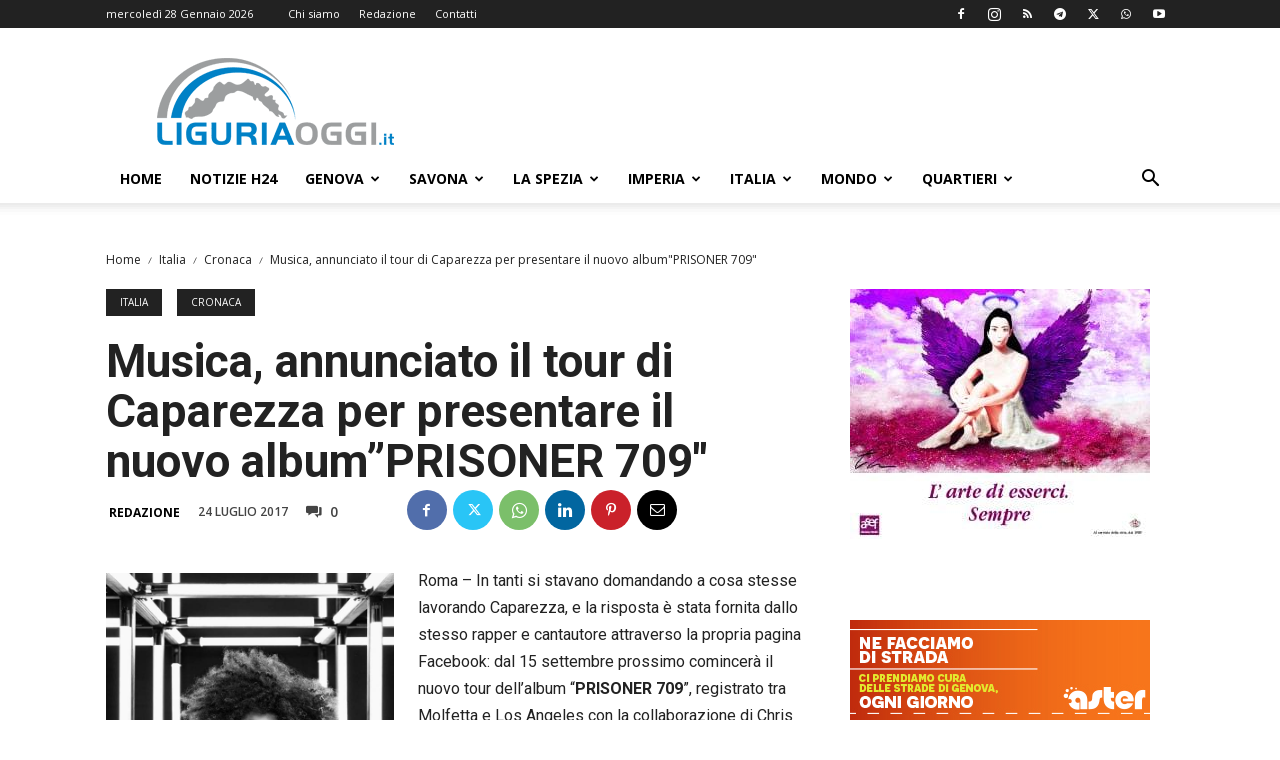

--- FILE ---
content_type: text/html; charset=UTF-8
request_url: https://liguriaoggi.it/2017/07/24/musica-annunciato-il-tour-di-caparezza-per-presentare-il-nuovo-albumprisoner-709/
body_size: 57589
content:
<!doctype html >
<!--[if IE 8]>    <html class="ie8" lang="en"> <![endif]-->
<!--[if IE 9]>    <html class="ie9" lang="en"> <![endif]-->
<!--[if gt IE 8]><!--> <html lang="it-IT"> <!--<![endif]-->
<head>
    <title>Liguria Oggi &#8211; Il quotidiano di Genova e Liguria</title>
    <meta charset="UTF-8" />
    <meta name="viewport" content="width=device-width, initial-scale=1.0">
    <link rel="pingback" href="https://liguriaoggi.it/xmlrpc.php" />
    <meta name='robots' content='index, follow, max-image-preview:large, max-snippet:-1, max-video-preview:-1' />
<link rel="icon" type="image/png" href="https://liguriaoggi.it/wp-content/uploads/2019/07/liguria-oggi-logo2019-fav.png">
	<!-- This site is optimized with the Yoast SEO Premium plugin v26.6 (Yoast SEO v26.6) - https://yoast.com/wordpress/plugins/seo/ -->
	<title>Liguria Oggi &#8211; Il quotidiano di Genova e Liguria</title>
	<meta name="description" content="Musica, annunciato il tour di Caparezza per presentare il nuovo album&quot;PRISONER 709&quot;" />
	<link rel="canonical" href="https://liguriaoggi.it/2017/07/24/musica-annunciato-il-tour-di-caparezza-per-presentare-il-nuovo-albumprisoner-709/" />
	<meta property="og:locale" content="it_IT" />
	<meta property="og:type" content="article" />
	<meta property="og:title" content="Musica, annunciato il tour di Caparezza per presentare il nuovo album&quot;PRISONER 709&quot; &#8211; Il quotidiano di Genova e Liguria" />
	<meta property="og:description" content="Musica, annunciato il tour di Caparezza per presentare il nuovo album&quot;PRISONER 709&quot; &#8211; Roma - In tanti si stavano domandando a cosa stesse lavorando Caparezza, e la risposta è stata fornita dallo stesso rapper e cantautore attraverso la" />
	<meta property="og:url" content="https://liguriaoggi.it/2017/07/24/musica-annunciato-il-tour-di-caparezza-per-presentare-il-nuovo-albumprisoner-709/" />
	<meta property="og:site_name" content="Liguria Oggi" />
	<meta property="article:publisher" content="https://www.facebook.com/liguriaoggi" />
	<meta property="article:published_time" content="2017-07-24T13:29:31+00:00" />
	<meta property="article:modified_time" content="2019-07-27T19:12:43+00:00" />
	<meta property="og:image" content="https://liguriaoggi.it/wp-content/uploads/2017/07/image003.jpg" />
	<meta property="og:image:width" content="640" />
	<meta property="og:image:height" content="640" />
	<meta property="og:image:type" content="image/jpeg" />
	<meta name="author" content="Redazione" />
	<meta name="twitter:card" content="summary_large_image" />
	<meta name="twitter:creator" content="@liguriaoggi" />
	<meta name="twitter:site" content="@liguriaoggi" />
	<meta name="twitter:label1" content="Scritto da" />
	<meta name="twitter:data1" content="Redazione" />
	<meta name="twitter:label2" content="Tempo di lettura stimato" />
	<meta name="twitter:data2" content="1 minuto" />
	<script type="application/ld+json" class="yoast-schema-graph">{"@context":"https://schema.org","@graph":[{"@type":"Article","@id":"https://liguriaoggi.it/2017/07/24/musica-annunciato-il-tour-di-caparezza-per-presentare-il-nuovo-albumprisoner-709/#article","isPartOf":{"@id":"https://liguriaoggi.it/2017/07/24/musica-annunciato-il-tour-di-caparezza-per-presentare-il-nuovo-albumprisoner-709/"},"author":{"name":"Redazione","@id":"https://liguriaoggi.it/#/schema/person/703cbfbbc298b60632fcba712588d32d"},"headline":"Musica, annunciato il tour di Caparezza per presentare il nuovo album&#8221;PRISONER 709&#8243;","datePublished":"2017-07-24T13:29:31+00:00","dateModified":"2019-07-27T19:12:43+00:00","mainEntityOfPage":{"@id":"https://liguriaoggi.it/2017/07/24/musica-annunciato-il-tour-di-caparezza-per-presentare-il-nuovo-albumprisoner-709/"},"wordCount":227,"publisher":{"@id":"https://liguriaoggi.it/#organization"},"image":{"@id":"https://liguriaoggi.it/2017/07/24/musica-annunciato-il-tour-di-caparezza-per-presentare-il-nuovo-albumprisoner-709/#primaryimage"},"thumbnailUrl":"https://liguriaoggi.it/wp-content/uploads/2017/07/image003.jpg","keywords":["musica","cronaca Italia","musica italia","album Caparezza","Caparezza","Caparezza nuovo album","nuovo album Caparezza"],"articleSection":["Cronaca","Italia"],"inLanguage":"it-IT","copyrightYear":"2017","copyrightHolder":{"@id":"https://liguriaoggi.it/#organization"}},{"@type":"WebPage","@id":"https://liguriaoggi.it/2017/07/24/musica-annunciato-il-tour-di-caparezza-per-presentare-il-nuovo-albumprisoner-709/","url":"https://liguriaoggi.it/2017/07/24/musica-annunciato-il-tour-di-caparezza-per-presentare-il-nuovo-albumprisoner-709/","name":"Liguria Oggi &#8211; Il quotidiano di Genova e Liguria","isPartOf":{"@id":"https://liguriaoggi.it/#website"},"primaryImageOfPage":{"@id":"https://liguriaoggi.it/2017/07/24/musica-annunciato-il-tour-di-caparezza-per-presentare-il-nuovo-albumprisoner-709/#primaryimage"},"image":{"@id":"https://liguriaoggi.it/2017/07/24/musica-annunciato-il-tour-di-caparezza-per-presentare-il-nuovo-albumprisoner-709/#primaryimage"},"thumbnailUrl":"https://liguriaoggi.it/wp-content/uploads/2017/07/image003.jpg","datePublished":"2017-07-24T13:29:31+00:00","dateModified":"2019-07-27T19:12:43+00:00","description":"Musica, annunciato il tour di Caparezza per presentare il nuovo album\"PRISONER 709\"","breadcrumb":{"@id":"https://liguriaoggi.it/2017/07/24/musica-annunciato-il-tour-di-caparezza-per-presentare-il-nuovo-albumprisoner-709/#breadcrumb"},"inLanguage":"it-IT","potentialAction":[{"@type":"ReadAction","target":["https://liguriaoggi.it/2017/07/24/musica-annunciato-il-tour-di-caparezza-per-presentare-il-nuovo-albumprisoner-709/"]}]},{"@type":"ImageObject","inLanguage":"it-IT","@id":"https://liguriaoggi.it/2017/07/24/musica-annunciato-il-tour-di-caparezza-per-presentare-il-nuovo-albumprisoner-709/#primaryimage","url":"https://liguriaoggi.it/wp-content/uploads/2017/07/image003.jpg","contentUrl":"https://liguriaoggi.it/wp-content/uploads/2017/07/image003.jpg","width":640,"height":640,"caption":"Nella foto, la nuova copertina dell'album di Caparezza \"PRISONER 709\""},{"@type":"BreadcrumbList","@id":"https://liguriaoggi.it/2017/07/24/musica-annunciato-il-tour-di-caparezza-per-presentare-il-nuovo-albumprisoner-709/#breadcrumb","itemListElement":[{"@type":"ListItem","position":1,"name":"Home","item":"https://liguriaoggi.it/"},{"@type":"ListItem","position":2,"name":"Musica, annunciato il tour di Caparezza per presentare il nuovo album&#8221;PRISONER 709&#8243;"}]},{"@type":"WebSite","@id":"https://liguriaoggi.it/#website","url":"https://liguriaoggi.it/","name":"Liguria Oggi","description":"Il quotidiano di Genova e Liguria","publisher":{"@id":"https://liguriaoggi.it/#organization"},"potentialAction":[{"@type":"SearchAction","target":{"@type":"EntryPoint","urlTemplate":"https://liguriaoggi.it/?s={search_term_string}"},"query-input":{"@type":"PropertyValueSpecification","valueRequired":true,"valueName":"search_term_string"}}],"inLanguage":"it-IT"},{"@type":"Organization","@id":"https://liguriaoggi.it/#organization","name":"Liguria Oggi","url":"https://liguriaoggi.it/","logo":{"@type":"ImageObject","inLanguage":"it-IT","@id":"https://liguriaoggi.it/#/schema/logo/image/","url":"https://liguriaoggi.it/wp-content/uploads/2019/09/logo_LiguriaOggi_quadrato-blu.jpg","contentUrl":"https://liguriaoggi.it/wp-content/uploads/2019/09/logo_LiguriaOggi_quadrato-blu.jpg","width":750,"height":750,"caption":"Liguria Oggi"},"image":{"@id":"https://liguriaoggi.it/#/schema/logo/image/"},"sameAs":["https://www.facebook.com/liguriaoggi","https://x.com/liguriaoggi","https://www.instagram.com/liguriaoggi.it/","https://www.youtube.com/channel/UCljVqCaZcxap4M3UlHimGqw","https://www.threads.com/@liguriaoggi.it?hl=it"],"publishingPrinciples":"https://liguriaoggi.it/redazione/","ownershipFundingInfo":"https://liguriaoggi.it/chi-siamo/","actionableFeedbackPolicy":"https://liguriaoggi.it/contatti/","correctionsPolicy":"https://liguriaoggi.it/segnalazioni/","ethicsPolicy":"https://liguriaoggi.it/chi-siamo/","diversityPolicy":"https://liguriaoggi.it/chi-siamo/","diversityStaffingReport":"https://liguriaoggi.it/chi-siamo/"},{"@type":"Person","@id":"https://liguriaoggi.it/#/schema/person/703cbfbbc298b60632fcba712588d32d","name":"Redazione"}]}</script>
	<!-- / Yoast SEO Premium plugin. -->


<link rel='dns-prefetch' href='//fonts.googleapis.com' />
<link rel="alternate" type="application/rss+xml" title="Liguria Oggi &raquo; Feed" href="https://liguriaoggi.it/feed/" />
<link rel="alternate" title="oEmbed (JSON)" type="application/json+oembed" href="https://liguriaoggi.it/wp-json/oembed/1.0/embed?url=https%3A%2F%2Fliguriaoggi.it%2F2017%2F07%2F24%2Fmusica-annunciato-il-tour-di-caparezza-per-presentare-il-nuovo-albumprisoner-709%2F" />
<link rel="alternate" title="oEmbed (XML)" type="text/xml+oembed" href="https://liguriaoggi.it/wp-json/oembed/1.0/embed?url=https%3A%2F%2Fliguriaoggi.it%2F2017%2F07%2F24%2Fmusica-annunciato-il-tour-di-caparezza-per-presentare-il-nuovo-albumprisoner-709%2F&#038;format=xml" />
<style id='wp-img-auto-sizes-contain-inline-css' type='text/css'>
img:is([sizes=auto i],[sizes^="auto," i]){contain-intrinsic-size:3000px 1500px}
/*# sourceURL=wp-img-auto-sizes-contain-inline-css */
</style>
<style id='wp-emoji-styles-inline-css' type='text/css'>

	img.wp-smiley, img.emoji {
		display: inline !important;
		border: none !important;
		box-shadow: none !important;
		height: 1em !important;
		width: 1em !important;
		margin: 0 0.07em !important;
		vertical-align: -0.1em !important;
		background: none !important;
		padding: 0 !important;
	}
/*# sourceURL=wp-emoji-styles-inline-css */
</style>
<style id='wp-block-library-inline-css' type='text/css'>
:root{--wp-block-synced-color:#7a00df;--wp-block-synced-color--rgb:122,0,223;--wp-bound-block-color:var(--wp-block-synced-color);--wp-editor-canvas-background:#ddd;--wp-admin-theme-color:#007cba;--wp-admin-theme-color--rgb:0,124,186;--wp-admin-theme-color-darker-10:#006ba1;--wp-admin-theme-color-darker-10--rgb:0,107,160.5;--wp-admin-theme-color-darker-20:#005a87;--wp-admin-theme-color-darker-20--rgb:0,90,135;--wp-admin-border-width-focus:2px}@media (min-resolution:192dpi){:root{--wp-admin-border-width-focus:1.5px}}.wp-element-button{cursor:pointer}:root .has-very-light-gray-background-color{background-color:#eee}:root .has-very-dark-gray-background-color{background-color:#313131}:root .has-very-light-gray-color{color:#eee}:root .has-very-dark-gray-color{color:#313131}:root .has-vivid-green-cyan-to-vivid-cyan-blue-gradient-background{background:linear-gradient(135deg,#00d084,#0693e3)}:root .has-purple-crush-gradient-background{background:linear-gradient(135deg,#34e2e4,#4721fb 50%,#ab1dfe)}:root .has-hazy-dawn-gradient-background{background:linear-gradient(135deg,#faaca8,#dad0ec)}:root .has-subdued-olive-gradient-background{background:linear-gradient(135deg,#fafae1,#67a671)}:root .has-atomic-cream-gradient-background{background:linear-gradient(135deg,#fdd79a,#004a59)}:root .has-nightshade-gradient-background{background:linear-gradient(135deg,#330968,#31cdcf)}:root .has-midnight-gradient-background{background:linear-gradient(135deg,#020381,#2874fc)}:root{--wp--preset--font-size--normal:16px;--wp--preset--font-size--huge:42px}.has-regular-font-size{font-size:1em}.has-larger-font-size{font-size:2.625em}.has-normal-font-size{font-size:var(--wp--preset--font-size--normal)}.has-huge-font-size{font-size:var(--wp--preset--font-size--huge)}.has-text-align-center{text-align:center}.has-text-align-left{text-align:left}.has-text-align-right{text-align:right}.has-fit-text{white-space:nowrap!important}#end-resizable-editor-section{display:none}.aligncenter{clear:both}.items-justified-left{justify-content:flex-start}.items-justified-center{justify-content:center}.items-justified-right{justify-content:flex-end}.items-justified-space-between{justify-content:space-between}.screen-reader-text{border:0;clip-path:inset(50%);height:1px;margin:-1px;overflow:hidden;padding:0;position:absolute;width:1px;word-wrap:normal!important}.screen-reader-text:focus{background-color:#ddd;clip-path:none;color:#444;display:block;font-size:1em;height:auto;left:5px;line-height:normal;padding:15px 23px 14px;text-decoration:none;top:5px;width:auto;z-index:100000}html :where(.has-border-color){border-style:solid}html :where([style*=border-top-color]){border-top-style:solid}html :where([style*=border-right-color]){border-right-style:solid}html :where([style*=border-bottom-color]){border-bottom-style:solid}html :where([style*=border-left-color]){border-left-style:solid}html :where([style*=border-width]){border-style:solid}html :where([style*=border-top-width]){border-top-style:solid}html :where([style*=border-right-width]){border-right-style:solid}html :where([style*=border-bottom-width]){border-bottom-style:solid}html :where([style*=border-left-width]){border-left-style:solid}html :where(img[class*=wp-image-]){height:auto;max-width:100%}:where(figure){margin:0 0 1em}html :where(.is-position-sticky){--wp-admin--admin-bar--position-offset:var(--wp-admin--admin-bar--height,0px)}@media screen and (max-width:600px){html :where(.is-position-sticky){--wp-admin--admin-bar--position-offset:0px}}
/*wp_block_styles_on_demand_placeholder:69797753815b4*/
/*# sourceURL=wp-block-library-inline-css */
</style>
<style id='classic-theme-styles-inline-css' type='text/css'>
/*! This file is auto-generated */
.wp-block-button__link{color:#fff;background-color:#32373c;border-radius:9999px;box-shadow:none;text-decoration:none;padding:calc(.667em + 2px) calc(1.333em + 2px);font-size:1.125em}.wp-block-file__button{background:#32373c;color:#fff;text-decoration:none}
/*# sourceURL=/wp-includes/css/classic-themes.min.css */
</style>
<link rel='stylesheet' id='td-plugin-multi-purpose-css' href='https://liguriaoggi.it/wp-content/plugins/td-composer/td-multi-purpose/style.css?ver=7cd248d7ca13c255207c3f8b916c3f00' type='text/css' media='all' />
<style id="google-fonts-style-css" media="all">/* cyrillic-ext */
@font-face {
  font-family: 'Montserrat';
  font-style: normal;
  font-weight: 400;
  font-display: swap;
  src: url(/fonts.gstatic.com/s/montserrat/v31/JTUSjIg1_i6t8kCHKm459WRhyyTh89ZNpQ.woff2) format('woff2');
  unicode-range: U+0460-052F, U+1C80-1C8A, U+20B4, U+2DE0-2DFF, U+A640-A69F, U+FE2E-FE2F;
}
/* cyrillic */
@font-face {
  font-family: 'Montserrat';
  font-style: normal;
  font-weight: 400;
  font-display: swap;
  src: url(/fonts.gstatic.com/s/montserrat/v31/JTUSjIg1_i6t8kCHKm459W1hyyTh89ZNpQ.woff2) format('woff2');
  unicode-range: U+0301, U+0400-045F, U+0490-0491, U+04B0-04B1, U+2116;
}
/* vietnamese */
@font-face {
  font-family: 'Montserrat';
  font-style: normal;
  font-weight: 400;
  font-display: swap;
  src: url(/fonts.gstatic.com/s/montserrat/v31/JTUSjIg1_i6t8kCHKm459WZhyyTh89ZNpQ.woff2) format('woff2');
  unicode-range: U+0102-0103, U+0110-0111, U+0128-0129, U+0168-0169, U+01A0-01A1, U+01AF-01B0, U+0300-0301, U+0303-0304, U+0308-0309, U+0323, U+0329, U+1EA0-1EF9, U+20AB;
}
/* latin-ext */
@font-face {
  font-family: 'Montserrat';
  font-style: normal;
  font-weight: 400;
  font-display: swap;
  src: url(/fonts.gstatic.com/s/montserrat/v31/JTUSjIg1_i6t8kCHKm459WdhyyTh89ZNpQ.woff2) format('woff2');
  unicode-range: U+0100-02BA, U+02BD-02C5, U+02C7-02CC, U+02CE-02D7, U+02DD-02FF, U+0304, U+0308, U+0329, U+1D00-1DBF, U+1E00-1E9F, U+1EF2-1EFF, U+2020, U+20A0-20AB, U+20AD-20C0, U+2113, U+2C60-2C7F, U+A720-A7FF;
}
/* latin */
@font-face {
  font-family: 'Montserrat';
  font-style: normal;
  font-weight: 400;
  font-display: swap;
  src: url(/fonts.gstatic.com/s/montserrat/v31/JTUSjIg1_i6t8kCHKm459WlhyyTh89Y.woff2) format('woff2');
  unicode-range: U+0000-00FF, U+0131, U+0152-0153, U+02BB-02BC, U+02C6, U+02DA, U+02DC, U+0304, U+0308, U+0329, U+2000-206F, U+20AC, U+2122, U+2191, U+2193, U+2212, U+2215, U+FEFF, U+FFFD;
}
/* cyrillic-ext */
@font-face {
  font-family: 'Montserrat';
  font-style: normal;
  font-weight: 700;
  font-display: swap;
  src: url(/fonts.gstatic.com/s/montserrat/v31/JTUSjIg1_i6t8kCHKm459WRhyyTh89ZNpQ.woff2) format('woff2');
  unicode-range: U+0460-052F, U+1C80-1C8A, U+20B4, U+2DE0-2DFF, U+A640-A69F, U+FE2E-FE2F;
}
/* cyrillic */
@font-face {
  font-family: 'Montserrat';
  font-style: normal;
  font-weight: 700;
  font-display: swap;
  src: url(/fonts.gstatic.com/s/montserrat/v31/JTUSjIg1_i6t8kCHKm459W1hyyTh89ZNpQ.woff2) format('woff2');
  unicode-range: U+0301, U+0400-045F, U+0490-0491, U+04B0-04B1, U+2116;
}
/* vietnamese */
@font-face {
  font-family: 'Montserrat';
  font-style: normal;
  font-weight: 700;
  font-display: swap;
  src: url(/fonts.gstatic.com/s/montserrat/v31/JTUSjIg1_i6t8kCHKm459WZhyyTh89ZNpQ.woff2) format('woff2');
  unicode-range: U+0102-0103, U+0110-0111, U+0128-0129, U+0168-0169, U+01A0-01A1, U+01AF-01B0, U+0300-0301, U+0303-0304, U+0308-0309, U+0323, U+0329, U+1EA0-1EF9, U+20AB;
}
/* latin-ext */
@font-face {
  font-family: 'Montserrat';
  font-style: normal;
  font-weight: 700;
  font-display: swap;
  src: url(/fonts.gstatic.com/s/montserrat/v31/JTUSjIg1_i6t8kCHKm459WdhyyTh89ZNpQ.woff2) format('woff2');
  unicode-range: U+0100-02BA, U+02BD-02C5, U+02C7-02CC, U+02CE-02D7, U+02DD-02FF, U+0304, U+0308, U+0329, U+1D00-1DBF, U+1E00-1E9F, U+1EF2-1EFF, U+2020, U+20A0-20AB, U+20AD-20C0, U+2113, U+2C60-2C7F, U+A720-A7FF;
}
/* latin */
@font-face {
  font-family: 'Montserrat';
  font-style: normal;
  font-weight: 700;
  font-display: swap;
  src: url(/fonts.gstatic.com/s/montserrat/v31/JTUSjIg1_i6t8kCHKm459WlhyyTh89Y.woff2) format('woff2');
  unicode-range: U+0000-00FF, U+0131, U+0152-0153, U+02BB-02BC, U+02C6, U+02DA, U+02DC, U+0304, U+0308, U+0329, U+2000-206F, U+20AC, U+2122, U+2191, U+2193, U+2212, U+2215, U+FEFF, U+FFFD;
}
/* cyrillic-ext */
@font-face {
  font-family: 'Open Sans';
  font-style: normal;
  font-weight: 400;
  font-stretch: 100%;
  font-display: swap;
  src: url(/fonts.gstatic.com/s/opensans/v44/memvYaGs126MiZpBA-UvWbX2vVnXBbObj2OVTSKmu0SC55K5gw.woff2) format('woff2');
  unicode-range: U+0460-052F, U+1C80-1C8A, U+20B4, U+2DE0-2DFF, U+A640-A69F, U+FE2E-FE2F;
}
/* cyrillic */
@font-face {
  font-family: 'Open Sans';
  font-style: normal;
  font-weight: 400;
  font-stretch: 100%;
  font-display: swap;
  src: url(/fonts.gstatic.com/s/opensans/v44/memvYaGs126MiZpBA-UvWbX2vVnXBbObj2OVTSumu0SC55K5gw.woff2) format('woff2');
  unicode-range: U+0301, U+0400-045F, U+0490-0491, U+04B0-04B1, U+2116;
}
/* greek-ext */
@font-face {
  font-family: 'Open Sans';
  font-style: normal;
  font-weight: 400;
  font-stretch: 100%;
  font-display: swap;
  src: url(/fonts.gstatic.com/s/opensans/v44/memvYaGs126MiZpBA-UvWbX2vVnXBbObj2OVTSOmu0SC55K5gw.woff2) format('woff2');
  unicode-range: U+1F00-1FFF;
}
/* greek */
@font-face {
  font-family: 'Open Sans';
  font-style: normal;
  font-weight: 400;
  font-stretch: 100%;
  font-display: swap;
  src: url(/fonts.gstatic.com/s/opensans/v44/memvYaGs126MiZpBA-UvWbX2vVnXBbObj2OVTSymu0SC55K5gw.woff2) format('woff2');
  unicode-range: U+0370-0377, U+037A-037F, U+0384-038A, U+038C, U+038E-03A1, U+03A3-03FF;
}
/* hebrew */
@font-face {
  font-family: 'Open Sans';
  font-style: normal;
  font-weight: 400;
  font-stretch: 100%;
  font-display: swap;
  src: url(/fonts.gstatic.com/s/opensans/v44/memvYaGs126MiZpBA-UvWbX2vVnXBbObj2OVTS2mu0SC55K5gw.woff2) format('woff2');
  unicode-range: U+0307-0308, U+0590-05FF, U+200C-2010, U+20AA, U+25CC, U+FB1D-FB4F;
}
/* math */
@font-face {
  font-family: 'Open Sans';
  font-style: normal;
  font-weight: 400;
  font-stretch: 100%;
  font-display: swap;
  src: url(/fonts.gstatic.com/s/opensans/v44/memvYaGs126MiZpBA-UvWbX2vVnXBbObj2OVTVOmu0SC55K5gw.woff2) format('woff2');
  unicode-range: U+0302-0303, U+0305, U+0307-0308, U+0310, U+0312, U+0315, U+031A, U+0326-0327, U+032C, U+032F-0330, U+0332-0333, U+0338, U+033A, U+0346, U+034D, U+0391-03A1, U+03A3-03A9, U+03B1-03C9, U+03D1, U+03D5-03D6, U+03F0-03F1, U+03F4-03F5, U+2016-2017, U+2034-2038, U+203C, U+2040, U+2043, U+2047, U+2050, U+2057, U+205F, U+2070-2071, U+2074-208E, U+2090-209C, U+20D0-20DC, U+20E1, U+20E5-20EF, U+2100-2112, U+2114-2115, U+2117-2121, U+2123-214F, U+2190, U+2192, U+2194-21AE, U+21B0-21E5, U+21F1-21F2, U+21F4-2211, U+2213-2214, U+2216-22FF, U+2308-230B, U+2310, U+2319, U+231C-2321, U+2336-237A, U+237C, U+2395, U+239B-23B7, U+23D0, U+23DC-23E1, U+2474-2475, U+25AF, U+25B3, U+25B7, U+25BD, U+25C1, U+25CA, U+25CC, U+25FB, U+266D-266F, U+27C0-27FF, U+2900-2AFF, U+2B0E-2B11, U+2B30-2B4C, U+2BFE, U+3030, U+FF5B, U+FF5D, U+1D400-1D7FF, U+1EE00-1EEFF;
}
/* symbols */
@font-face {
  font-family: 'Open Sans';
  font-style: normal;
  font-weight: 400;
  font-stretch: 100%;
  font-display: swap;
  src: url(/fonts.gstatic.com/s/opensans/v44/memvYaGs126MiZpBA-UvWbX2vVnXBbObj2OVTUGmu0SC55K5gw.woff2) format('woff2');
  unicode-range: U+0001-000C, U+000E-001F, U+007F-009F, U+20DD-20E0, U+20E2-20E4, U+2150-218F, U+2190, U+2192, U+2194-2199, U+21AF, U+21E6-21F0, U+21F3, U+2218-2219, U+2299, U+22C4-22C6, U+2300-243F, U+2440-244A, U+2460-24FF, U+25A0-27BF, U+2800-28FF, U+2921-2922, U+2981, U+29BF, U+29EB, U+2B00-2BFF, U+4DC0-4DFF, U+FFF9-FFFB, U+10140-1018E, U+10190-1019C, U+101A0, U+101D0-101FD, U+102E0-102FB, U+10E60-10E7E, U+1D2C0-1D2D3, U+1D2E0-1D37F, U+1F000-1F0FF, U+1F100-1F1AD, U+1F1E6-1F1FF, U+1F30D-1F30F, U+1F315, U+1F31C, U+1F31E, U+1F320-1F32C, U+1F336, U+1F378, U+1F37D, U+1F382, U+1F393-1F39F, U+1F3A7-1F3A8, U+1F3AC-1F3AF, U+1F3C2, U+1F3C4-1F3C6, U+1F3CA-1F3CE, U+1F3D4-1F3E0, U+1F3ED, U+1F3F1-1F3F3, U+1F3F5-1F3F7, U+1F408, U+1F415, U+1F41F, U+1F426, U+1F43F, U+1F441-1F442, U+1F444, U+1F446-1F449, U+1F44C-1F44E, U+1F453, U+1F46A, U+1F47D, U+1F4A3, U+1F4B0, U+1F4B3, U+1F4B9, U+1F4BB, U+1F4BF, U+1F4C8-1F4CB, U+1F4D6, U+1F4DA, U+1F4DF, U+1F4E3-1F4E6, U+1F4EA-1F4ED, U+1F4F7, U+1F4F9-1F4FB, U+1F4FD-1F4FE, U+1F503, U+1F507-1F50B, U+1F50D, U+1F512-1F513, U+1F53E-1F54A, U+1F54F-1F5FA, U+1F610, U+1F650-1F67F, U+1F687, U+1F68D, U+1F691, U+1F694, U+1F698, U+1F6AD, U+1F6B2, U+1F6B9-1F6BA, U+1F6BC, U+1F6C6-1F6CF, U+1F6D3-1F6D7, U+1F6E0-1F6EA, U+1F6F0-1F6F3, U+1F6F7-1F6FC, U+1F700-1F7FF, U+1F800-1F80B, U+1F810-1F847, U+1F850-1F859, U+1F860-1F887, U+1F890-1F8AD, U+1F8B0-1F8BB, U+1F8C0-1F8C1, U+1F900-1F90B, U+1F93B, U+1F946, U+1F984, U+1F996, U+1F9E9, U+1FA00-1FA6F, U+1FA70-1FA7C, U+1FA80-1FA89, U+1FA8F-1FAC6, U+1FACE-1FADC, U+1FADF-1FAE9, U+1FAF0-1FAF8, U+1FB00-1FBFF;
}
/* vietnamese */
@font-face {
  font-family: 'Open Sans';
  font-style: normal;
  font-weight: 400;
  font-stretch: 100%;
  font-display: swap;
  src: url(/fonts.gstatic.com/s/opensans/v44/memvYaGs126MiZpBA-UvWbX2vVnXBbObj2OVTSCmu0SC55K5gw.woff2) format('woff2');
  unicode-range: U+0102-0103, U+0110-0111, U+0128-0129, U+0168-0169, U+01A0-01A1, U+01AF-01B0, U+0300-0301, U+0303-0304, U+0308-0309, U+0323, U+0329, U+1EA0-1EF9, U+20AB;
}
/* latin-ext */
@font-face {
  font-family: 'Open Sans';
  font-style: normal;
  font-weight: 400;
  font-stretch: 100%;
  font-display: swap;
  src: url(/fonts.gstatic.com/s/opensans/v44/memvYaGs126MiZpBA-UvWbX2vVnXBbObj2OVTSGmu0SC55K5gw.woff2) format('woff2');
  unicode-range: U+0100-02BA, U+02BD-02C5, U+02C7-02CC, U+02CE-02D7, U+02DD-02FF, U+0304, U+0308, U+0329, U+1D00-1DBF, U+1E00-1E9F, U+1EF2-1EFF, U+2020, U+20A0-20AB, U+20AD-20C0, U+2113, U+2C60-2C7F, U+A720-A7FF;
}
/* latin */
@font-face {
  font-family: 'Open Sans';
  font-style: normal;
  font-weight: 400;
  font-stretch: 100%;
  font-display: swap;
  src: url(/fonts.gstatic.com/s/opensans/v44/memvYaGs126MiZpBA-UvWbX2vVnXBbObj2OVTS-mu0SC55I.woff2) format('woff2');
  unicode-range: U+0000-00FF, U+0131, U+0152-0153, U+02BB-02BC, U+02C6, U+02DA, U+02DC, U+0304, U+0308, U+0329, U+2000-206F, U+20AC, U+2122, U+2191, U+2193, U+2212, U+2215, U+FEFF, U+FFFD;
}
/* cyrillic-ext */
@font-face {
  font-family: 'Open Sans';
  font-style: normal;
  font-weight: 600;
  font-stretch: 100%;
  font-display: swap;
  src: url(/fonts.gstatic.com/s/opensans/v44/memvYaGs126MiZpBA-UvWbX2vVnXBbObj2OVTSKmu0SC55K5gw.woff2) format('woff2');
  unicode-range: U+0460-052F, U+1C80-1C8A, U+20B4, U+2DE0-2DFF, U+A640-A69F, U+FE2E-FE2F;
}
/* cyrillic */
@font-face {
  font-family: 'Open Sans';
  font-style: normal;
  font-weight: 600;
  font-stretch: 100%;
  font-display: swap;
  src: url(/fonts.gstatic.com/s/opensans/v44/memvYaGs126MiZpBA-UvWbX2vVnXBbObj2OVTSumu0SC55K5gw.woff2) format('woff2');
  unicode-range: U+0301, U+0400-045F, U+0490-0491, U+04B0-04B1, U+2116;
}
/* greek-ext */
@font-face {
  font-family: 'Open Sans';
  font-style: normal;
  font-weight: 600;
  font-stretch: 100%;
  font-display: swap;
  src: url(/fonts.gstatic.com/s/opensans/v44/memvYaGs126MiZpBA-UvWbX2vVnXBbObj2OVTSOmu0SC55K5gw.woff2) format('woff2');
  unicode-range: U+1F00-1FFF;
}
/* greek */
@font-face {
  font-family: 'Open Sans';
  font-style: normal;
  font-weight: 600;
  font-stretch: 100%;
  font-display: swap;
  src: url(/fonts.gstatic.com/s/opensans/v44/memvYaGs126MiZpBA-UvWbX2vVnXBbObj2OVTSymu0SC55K5gw.woff2) format('woff2');
  unicode-range: U+0370-0377, U+037A-037F, U+0384-038A, U+038C, U+038E-03A1, U+03A3-03FF;
}
/* hebrew */
@font-face {
  font-family: 'Open Sans';
  font-style: normal;
  font-weight: 600;
  font-stretch: 100%;
  font-display: swap;
  src: url(/fonts.gstatic.com/s/opensans/v44/memvYaGs126MiZpBA-UvWbX2vVnXBbObj2OVTS2mu0SC55K5gw.woff2) format('woff2');
  unicode-range: U+0307-0308, U+0590-05FF, U+200C-2010, U+20AA, U+25CC, U+FB1D-FB4F;
}
/* math */
@font-face {
  font-family: 'Open Sans';
  font-style: normal;
  font-weight: 600;
  font-stretch: 100%;
  font-display: swap;
  src: url(/fonts.gstatic.com/s/opensans/v44/memvYaGs126MiZpBA-UvWbX2vVnXBbObj2OVTVOmu0SC55K5gw.woff2) format('woff2');
  unicode-range: U+0302-0303, U+0305, U+0307-0308, U+0310, U+0312, U+0315, U+031A, U+0326-0327, U+032C, U+032F-0330, U+0332-0333, U+0338, U+033A, U+0346, U+034D, U+0391-03A1, U+03A3-03A9, U+03B1-03C9, U+03D1, U+03D5-03D6, U+03F0-03F1, U+03F4-03F5, U+2016-2017, U+2034-2038, U+203C, U+2040, U+2043, U+2047, U+2050, U+2057, U+205F, U+2070-2071, U+2074-208E, U+2090-209C, U+20D0-20DC, U+20E1, U+20E5-20EF, U+2100-2112, U+2114-2115, U+2117-2121, U+2123-214F, U+2190, U+2192, U+2194-21AE, U+21B0-21E5, U+21F1-21F2, U+21F4-2211, U+2213-2214, U+2216-22FF, U+2308-230B, U+2310, U+2319, U+231C-2321, U+2336-237A, U+237C, U+2395, U+239B-23B7, U+23D0, U+23DC-23E1, U+2474-2475, U+25AF, U+25B3, U+25B7, U+25BD, U+25C1, U+25CA, U+25CC, U+25FB, U+266D-266F, U+27C0-27FF, U+2900-2AFF, U+2B0E-2B11, U+2B30-2B4C, U+2BFE, U+3030, U+FF5B, U+FF5D, U+1D400-1D7FF, U+1EE00-1EEFF;
}
/* symbols */
@font-face {
  font-family: 'Open Sans';
  font-style: normal;
  font-weight: 600;
  font-stretch: 100%;
  font-display: swap;
  src: url(/fonts.gstatic.com/s/opensans/v44/memvYaGs126MiZpBA-UvWbX2vVnXBbObj2OVTUGmu0SC55K5gw.woff2) format('woff2');
  unicode-range: U+0001-000C, U+000E-001F, U+007F-009F, U+20DD-20E0, U+20E2-20E4, U+2150-218F, U+2190, U+2192, U+2194-2199, U+21AF, U+21E6-21F0, U+21F3, U+2218-2219, U+2299, U+22C4-22C6, U+2300-243F, U+2440-244A, U+2460-24FF, U+25A0-27BF, U+2800-28FF, U+2921-2922, U+2981, U+29BF, U+29EB, U+2B00-2BFF, U+4DC0-4DFF, U+FFF9-FFFB, U+10140-1018E, U+10190-1019C, U+101A0, U+101D0-101FD, U+102E0-102FB, U+10E60-10E7E, U+1D2C0-1D2D3, U+1D2E0-1D37F, U+1F000-1F0FF, U+1F100-1F1AD, U+1F1E6-1F1FF, U+1F30D-1F30F, U+1F315, U+1F31C, U+1F31E, U+1F320-1F32C, U+1F336, U+1F378, U+1F37D, U+1F382, U+1F393-1F39F, U+1F3A7-1F3A8, U+1F3AC-1F3AF, U+1F3C2, U+1F3C4-1F3C6, U+1F3CA-1F3CE, U+1F3D4-1F3E0, U+1F3ED, U+1F3F1-1F3F3, U+1F3F5-1F3F7, U+1F408, U+1F415, U+1F41F, U+1F426, U+1F43F, U+1F441-1F442, U+1F444, U+1F446-1F449, U+1F44C-1F44E, U+1F453, U+1F46A, U+1F47D, U+1F4A3, U+1F4B0, U+1F4B3, U+1F4B9, U+1F4BB, U+1F4BF, U+1F4C8-1F4CB, U+1F4D6, U+1F4DA, U+1F4DF, U+1F4E3-1F4E6, U+1F4EA-1F4ED, U+1F4F7, U+1F4F9-1F4FB, U+1F4FD-1F4FE, U+1F503, U+1F507-1F50B, U+1F50D, U+1F512-1F513, U+1F53E-1F54A, U+1F54F-1F5FA, U+1F610, U+1F650-1F67F, U+1F687, U+1F68D, U+1F691, U+1F694, U+1F698, U+1F6AD, U+1F6B2, U+1F6B9-1F6BA, U+1F6BC, U+1F6C6-1F6CF, U+1F6D3-1F6D7, U+1F6E0-1F6EA, U+1F6F0-1F6F3, U+1F6F7-1F6FC, U+1F700-1F7FF, U+1F800-1F80B, U+1F810-1F847, U+1F850-1F859, U+1F860-1F887, U+1F890-1F8AD, U+1F8B0-1F8BB, U+1F8C0-1F8C1, U+1F900-1F90B, U+1F93B, U+1F946, U+1F984, U+1F996, U+1F9E9, U+1FA00-1FA6F, U+1FA70-1FA7C, U+1FA80-1FA89, U+1FA8F-1FAC6, U+1FACE-1FADC, U+1FADF-1FAE9, U+1FAF0-1FAF8, U+1FB00-1FBFF;
}
/* vietnamese */
@font-face {
  font-family: 'Open Sans';
  font-style: normal;
  font-weight: 600;
  font-stretch: 100%;
  font-display: swap;
  src: url(/fonts.gstatic.com/s/opensans/v44/memvYaGs126MiZpBA-UvWbX2vVnXBbObj2OVTSCmu0SC55K5gw.woff2) format('woff2');
  unicode-range: U+0102-0103, U+0110-0111, U+0128-0129, U+0168-0169, U+01A0-01A1, U+01AF-01B0, U+0300-0301, U+0303-0304, U+0308-0309, U+0323, U+0329, U+1EA0-1EF9, U+20AB;
}
/* latin-ext */
@font-face {
  font-family: 'Open Sans';
  font-style: normal;
  font-weight: 600;
  font-stretch: 100%;
  font-display: swap;
  src: url(/fonts.gstatic.com/s/opensans/v44/memvYaGs126MiZpBA-UvWbX2vVnXBbObj2OVTSGmu0SC55K5gw.woff2) format('woff2');
  unicode-range: U+0100-02BA, U+02BD-02C5, U+02C7-02CC, U+02CE-02D7, U+02DD-02FF, U+0304, U+0308, U+0329, U+1D00-1DBF, U+1E00-1E9F, U+1EF2-1EFF, U+2020, U+20A0-20AB, U+20AD-20C0, U+2113, U+2C60-2C7F, U+A720-A7FF;
}
/* latin */
@font-face {
  font-family: 'Open Sans';
  font-style: normal;
  font-weight: 600;
  font-stretch: 100%;
  font-display: swap;
  src: url(/fonts.gstatic.com/s/opensans/v44/memvYaGs126MiZpBA-UvWbX2vVnXBbObj2OVTS-mu0SC55I.woff2) format('woff2');
  unicode-range: U+0000-00FF, U+0131, U+0152-0153, U+02BB-02BC, U+02C6, U+02DA, U+02DC, U+0304, U+0308, U+0329, U+2000-206F, U+20AC, U+2122, U+2191, U+2193, U+2212, U+2215, U+FEFF, U+FFFD;
}
/* cyrillic-ext */
@font-face {
  font-family: 'Open Sans';
  font-style: normal;
  font-weight: 700;
  font-stretch: 100%;
  font-display: swap;
  src: url(/fonts.gstatic.com/s/opensans/v44/memvYaGs126MiZpBA-UvWbX2vVnXBbObj2OVTSKmu0SC55K5gw.woff2) format('woff2');
  unicode-range: U+0460-052F, U+1C80-1C8A, U+20B4, U+2DE0-2DFF, U+A640-A69F, U+FE2E-FE2F;
}
/* cyrillic */
@font-face {
  font-family: 'Open Sans';
  font-style: normal;
  font-weight: 700;
  font-stretch: 100%;
  font-display: swap;
  src: url(/fonts.gstatic.com/s/opensans/v44/memvYaGs126MiZpBA-UvWbX2vVnXBbObj2OVTSumu0SC55K5gw.woff2) format('woff2');
  unicode-range: U+0301, U+0400-045F, U+0490-0491, U+04B0-04B1, U+2116;
}
/* greek-ext */
@font-face {
  font-family: 'Open Sans';
  font-style: normal;
  font-weight: 700;
  font-stretch: 100%;
  font-display: swap;
  src: url(/fonts.gstatic.com/s/opensans/v44/memvYaGs126MiZpBA-UvWbX2vVnXBbObj2OVTSOmu0SC55K5gw.woff2) format('woff2');
  unicode-range: U+1F00-1FFF;
}
/* greek */
@font-face {
  font-family: 'Open Sans';
  font-style: normal;
  font-weight: 700;
  font-stretch: 100%;
  font-display: swap;
  src: url(/fonts.gstatic.com/s/opensans/v44/memvYaGs126MiZpBA-UvWbX2vVnXBbObj2OVTSymu0SC55K5gw.woff2) format('woff2');
  unicode-range: U+0370-0377, U+037A-037F, U+0384-038A, U+038C, U+038E-03A1, U+03A3-03FF;
}
/* hebrew */
@font-face {
  font-family: 'Open Sans';
  font-style: normal;
  font-weight: 700;
  font-stretch: 100%;
  font-display: swap;
  src: url(/fonts.gstatic.com/s/opensans/v44/memvYaGs126MiZpBA-UvWbX2vVnXBbObj2OVTS2mu0SC55K5gw.woff2) format('woff2');
  unicode-range: U+0307-0308, U+0590-05FF, U+200C-2010, U+20AA, U+25CC, U+FB1D-FB4F;
}
/* math */
@font-face {
  font-family: 'Open Sans';
  font-style: normal;
  font-weight: 700;
  font-stretch: 100%;
  font-display: swap;
  src: url(/fonts.gstatic.com/s/opensans/v44/memvYaGs126MiZpBA-UvWbX2vVnXBbObj2OVTVOmu0SC55K5gw.woff2) format('woff2');
  unicode-range: U+0302-0303, U+0305, U+0307-0308, U+0310, U+0312, U+0315, U+031A, U+0326-0327, U+032C, U+032F-0330, U+0332-0333, U+0338, U+033A, U+0346, U+034D, U+0391-03A1, U+03A3-03A9, U+03B1-03C9, U+03D1, U+03D5-03D6, U+03F0-03F1, U+03F4-03F5, U+2016-2017, U+2034-2038, U+203C, U+2040, U+2043, U+2047, U+2050, U+2057, U+205F, U+2070-2071, U+2074-208E, U+2090-209C, U+20D0-20DC, U+20E1, U+20E5-20EF, U+2100-2112, U+2114-2115, U+2117-2121, U+2123-214F, U+2190, U+2192, U+2194-21AE, U+21B0-21E5, U+21F1-21F2, U+21F4-2211, U+2213-2214, U+2216-22FF, U+2308-230B, U+2310, U+2319, U+231C-2321, U+2336-237A, U+237C, U+2395, U+239B-23B7, U+23D0, U+23DC-23E1, U+2474-2475, U+25AF, U+25B3, U+25B7, U+25BD, U+25C1, U+25CA, U+25CC, U+25FB, U+266D-266F, U+27C0-27FF, U+2900-2AFF, U+2B0E-2B11, U+2B30-2B4C, U+2BFE, U+3030, U+FF5B, U+FF5D, U+1D400-1D7FF, U+1EE00-1EEFF;
}
/* symbols */
@font-face {
  font-family: 'Open Sans';
  font-style: normal;
  font-weight: 700;
  font-stretch: 100%;
  font-display: swap;
  src: url(/fonts.gstatic.com/s/opensans/v44/memvYaGs126MiZpBA-UvWbX2vVnXBbObj2OVTUGmu0SC55K5gw.woff2) format('woff2');
  unicode-range: U+0001-000C, U+000E-001F, U+007F-009F, U+20DD-20E0, U+20E2-20E4, U+2150-218F, U+2190, U+2192, U+2194-2199, U+21AF, U+21E6-21F0, U+21F3, U+2218-2219, U+2299, U+22C4-22C6, U+2300-243F, U+2440-244A, U+2460-24FF, U+25A0-27BF, U+2800-28FF, U+2921-2922, U+2981, U+29BF, U+29EB, U+2B00-2BFF, U+4DC0-4DFF, U+FFF9-FFFB, U+10140-1018E, U+10190-1019C, U+101A0, U+101D0-101FD, U+102E0-102FB, U+10E60-10E7E, U+1D2C0-1D2D3, U+1D2E0-1D37F, U+1F000-1F0FF, U+1F100-1F1AD, U+1F1E6-1F1FF, U+1F30D-1F30F, U+1F315, U+1F31C, U+1F31E, U+1F320-1F32C, U+1F336, U+1F378, U+1F37D, U+1F382, U+1F393-1F39F, U+1F3A7-1F3A8, U+1F3AC-1F3AF, U+1F3C2, U+1F3C4-1F3C6, U+1F3CA-1F3CE, U+1F3D4-1F3E0, U+1F3ED, U+1F3F1-1F3F3, U+1F3F5-1F3F7, U+1F408, U+1F415, U+1F41F, U+1F426, U+1F43F, U+1F441-1F442, U+1F444, U+1F446-1F449, U+1F44C-1F44E, U+1F453, U+1F46A, U+1F47D, U+1F4A3, U+1F4B0, U+1F4B3, U+1F4B9, U+1F4BB, U+1F4BF, U+1F4C8-1F4CB, U+1F4D6, U+1F4DA, U+1F4DF, U+1F4E3-1F4E6, U+1F4EA-1F4ED, U+1F4F7, U+1F4F9-1F4FB, U+1F4FD-1F4FE, U+1F503, U+1F507-1F50B, U+1F50D, U+1F512-1F513, U+1F53E-1F54A, U+1F54F-1F5FA, U+1F610, U+1F650-1F67F, U+1F687, U+1F68D, U+1F691, U+1F694, U+1F698, U+1F6AD, U+1F6B2, U+1F6B9-1F6BA, U+1F6BC, U+1F6C6-1F6CF, U+1F6D3-1F6D7, U+1F6E0-1F6EA, U+1F6F0-1F6F3, U+1F6F7-1F6FC, U+1F700-1F7FF, U+1F800-1F80B, U+1F810-1F847, U+1F850-1F859, U+1F860-1F887, U+1F890-1F8AD, U+1F8B0-1F8BB, U+1F8C0-1F8C1, U+1F900-1F90B, U+1F93B, U+1F946, U+1F984, U+1F996, U+1F9E9, U+1FA00-1FA6F, U+1FA70-1FA7C, U+1FA80-1FA89, U+1FA8F-1FAC6, U+1FACE-1FADC, U+1FADF-1FAE9, U+1FAF0-1FAF8, U+1FB00-1FBFF;
}
/* vietnamese */
@font-face {
  font-family: 'Open Sans';
  font-style: normal;
  font-weight: 700;
  font-stretch: 100%;
  font-display: swap;
  src: url(/fonts.gstatic.com/s/opensans/v44/memvYaGs126MiZpBA-UvWbX2vVnXBbObj2OVTSCmu0SC55K5gw.woff2) format('woff2');
  unicode-range: U+0102-0103, U+0110-0111, U+0128-0129, U+0168-0169, U+01A0-01A1, U+01AF-01B0, U+0300-0301, U+0303-0304, U+0308-0309, U+0323, U+0329, U+1EA0-1EF9, U+20AB;
}
/* latin-ext */
@font-face {
  font-family: 'Open Sans';
  font-style: normal;
  font-weight: 700;
  font-stretch: 100%;
  font-display: swap;
  src: url(/fonts.gstatic.com/s/opensans/v44/memvYaGs126MiZpBA-UvWbX2vVnXBbObj2OVTSGmu0SC55K5gw.woff2) format('woff2');
  unicode-range: U+0100-02BA, U+02BD-02C5, U+02C7-02CC, U+02CE-02D7, U+02DD-02FF, U+0304, U+0308, U+0329, U+1D00-1DBF, U+1E00-1E9F, U+1EF2-1EFF, U+2020, U+20A0-20AB, U+20AD-20C0, U+2113, U+2C60-2C7F, U+A720-A7FF;
}
/* latin */
@font-face {
  font-family: 'Open Sans';
  font-style: normal;
  font-weight: 700;
  font-stretch: 100%;
  font-display: swap;
  src: url(/fonts.gstatic.com/s/opensans/v44/memvYaGs126MiZpBA-UvWbX2vVnXBbObj2OVTS-mu0SC55I.woff2) format('woff2');
  unicode-range: U+0000-00FF, U+0131, U+0152-0153, U+02BB-02BC, U+02C6, U+02DA, U+02DC, U+0304, U+0308, U+0329, U+2000-206F, U+20AC, U+2122, U+2191, U+2193, U+2212, U+2215, U+FEFF, U+FFFD;
}
/* cyrillic-ext */
@font-face {
  font-family: 'Roboto';
  font-style: normal;
  font-weight: 400;
  font-stretch: 100%;
  font-display: swap;
  src: url(/fonts.gstatic.com/s/roboto/v50/KFO7CnqEu92Fr1ME7kSn66aGLdTylUAMa3GUBHMdazTgWw.woff2) format('woff2');
  unicode-range: U+0460-052F, U+1C80-1C8A, U+20B4, U+2DE0-2DFF, U+A640-A69F, U+FE2E-FE2F;
}
/* cyrillic */
@font-face {
  font-family: 'Roboto';
  font-style: normal;
  font-weight: 400;
  font-stretch: 100%;
  font-display: swap;
  src: url(/fonts.gstatic.com/s/roboto/v50/KFO7CnqEu92Fr1ME7kSn66aGLdTylUAMa3iUBHMdazTgWw.woff2) format('woff2');
  unicode-range: U+0301, U+0400-045F, U+0490-0491, U+04B0-04B1, U+2116;
}
/* greek-ext */
@font-face {
  font-family: 'Roboto';
  font-style: normal;
  font-weight: 400;
  font-stretch: 100%;
  font-display: swap;
  src: url(/fonts.gstatic.com/s/roboto/v50/KFO7CnqEu92Fr1ME7kSn66aGLdTylUAMa3CUBHMdazTgWw.woff2) format('woff2');
  unicode-range: U+1F00-1FFF;
}
/* greek */
@font-face {
  font-family: 'Roboto';
  font-style: normal;
  font-weight: 400;
  font-stretch: 100%;
  font-display: swap;
  src: url(/fonts.gstatic.com/s/roboto/v50/KFO7CnqEu92Fr1ME7kSn66aGLdTylUAMa3-UBHMdazTgWw.woff2) format('woff2');
  unicode-range: U+0370-0377, U+037A-037F, U+0384-038A, U+038C, U+038E-03A1, U+03A3-03FF;
}
/* math */
@font-face {
  font-family: 'Roboto';
  font-style: normal;
  font-weight: 400;
  font-stretch: 100%;
  font-display: swap;
  src: url(/fonts.gstatic.com/s/roboto/v50/KFO7CnqEu92Fr1ME7kSn66aGLdTylUAMawCUBHMdazTgWw.woff2) format('woff2');
  unicode-range: U+0302-0303, U+0305, U+0307-0308, U+0310, U+0312, U+0315, U+031A, U+0326-0327, U+032C, U+032F-0330, U+0332-0333, U+0338, U+033A, U+0346, U+034D, U+0391-03A1, U+03A3-03A9, U+03B1-03C9, U+03D1, U+03D5-03D6, U+03F0-03F1, U+03F4-03F5, U+2016-2017, U+2034-2038, U+203C, U+2040, U+2043, U+2047, U+2050, U+2057, U+205F, U+2070-2071, U+2074-208E, U+2090-209C, U+20D0-20DC, U+20E1, U+20E5-20EF, U+2100-2112, U+2114-2115, U+2117-2121, U+2123-214F, U+2190, U+2192, U+2194-21AE, U+21B0-21E5, U+21F1-21F2, U+21F4-2211, U+2213-2214, U+2216-22FF, U+2308-230B, U+2310, U+2319, U+231C-2321, U+2336-237A, U+237C, U+2395, U+239B-23B7, U+23D0, U+23DC-23E1, U+2474-2475, U+25AF, U+25B3, U+25B7, U+25BD, U+25C1, U+25CA, U+25CC, U+25FB, U+266D-266F, U+27C0-27FF, U+2900-2AFF, U+2B0E-2B11, U+2B30-2B4C, U+2BFE, U+3030, U+FF5B, U+FF5D, U+1D400-1D7FF, U+1EE00-1EEFF;
}
/* symbols */
@font-face {
  font-family: 'Roboto';
  font-style: normal;
  font-weight: 400;
  font-stretch: 100%;
  font-display: swap;
  src: url(/fonts.gstatic.com/s/roboto/v50/KFO7CnqEu92Fr1ME7kSn66aGLdTylUAMaxKUBHMdazTgWw.woff2) format('woff2');
  unicode-range: U+0001-000C, U+000E-001F, U+007F-009F, U+20DD-20E0, U+20E2-20E4, U+2150-218F, U+2190, U+2192, U+2194-2199, U+21AF, U+21E6-21F0, U+21F3, U+2218-2219, U+2299, U+22C4-22C6, U+2300-243F, U+2440-244A, U+2460-24FF, U+25A0-27BF, U+2800-28FF, U+2921-2922, U+2981, U+29BF, U+29EB, U+2B00-2BFF, U+4DC0-4DFF, U+FFF9-FFFB, U+10140-1018E, U+10190-1019C, U+101A0, U+101D0-101FD, U+102E0-102FB, U+10E60-10E7E, U+1D2C0-1D2D3, U+1D2E0-1D37F, U+1F000-1F0FF, U+1F100-1F1AD, U+1F1E6-1F1FF, U+1F30D-1F30F, U+1F315, U+1F31C, U+1F31E, U+1F320-1F32C, U+1F336, U+1F378, U+1F37D, U+1F382, U+1F393-1F39F, U+1F3A7-1F3A8, U+1F3AC-1F3AF, U+1F3C2, U+1F3C4-1F3C6, U+1F3CA-1F3CE, U+1F3D4-1F3E0, U+1F3ED, U+1F3F1-1F3F3, U+1F3F5-1F3F7, U+1F408, U+1F415, U+1F41F, U+1F426, U+1F43F, U+1F441-1F442, U+1F444, U+1F446-1F449, U+1F44C-1F44E, U+1F453, U+1F46A, U+1F47D, U+1F4A3, U+1F4B0, U+1F4B3, U+1F4B9, U+1F4BB, U+1F4BF, U+1F4C8-1F4CB, U+1F4D6, U+1F4DA, U+1F4DF, U+1F4E3-1F4E6, U+1F4EA-1F4ED, U+1F4F7, U+1F4F9-1F4FB, U+1F4FD-1F4FE, U+1F503, U+1F507-1F50B, U+1F50D, U+1F512-1F513, U+1F53E-1F54A, U+1F54F-1F5FA, U+1F610, U+1F650-1F67F, U+1F687, U+1F68D, U+1F691, U+1F694, U+1F698, U+1F6AD, U+1F6B2, U+1F6B9-1F6BA, U+1F6BC, U+1F6C6-1F6CF, U+1F6D3-1F6D7, U+1F6E0-1F6EA, U+1F6F0-1F6F3, U+1F6F7-1F6FC, U+1F700-1F7FF, U+1F800-1F80B, U+1F810-1F847, U+1F850-1F859, U+1F860-1F887, U+1F890-1F8AD, U+1F8B0-1F8BB, U+1F8C0-1F8C1, U+1F900-1F90B, U+1F93B, U+1F946, U+1F984, U+1F996, U+1F9E9, U+1FA00-1FA6F, U+1FA70-1FA7C, U+1FA80-1FA89, U+1FA8F-1FAC6, U+1FACE-1FADC, U+1FADF-1FAE9, U+1FAF0-1FAF8, U+1FB00-1FBFF;
}
/* vietnamese */
@font-face {
  font-family: 'Roboto';
  font-style: normal;
  font-weight: 400;
  font-stretch: 100%;
  font-display: swap;
  src: url(/fonts.gstatic.com/s/roboto/v50/KFO7CnqEu92Fr1ME7kSn66aGLdTylUAMa3OUBHMdazTgWw.woff2) format('woff2');
  unicode-range: U+0102-0103, U+0110-0111, U+0128-0129, U+0168-0169, U+01A0-01A1, U+01AF-01B0, U+0300-0301, U+0303-0304, U+0308-0309, U+0323, U+0329, U+1EA0-1EF9, U+20AB;
}
/* latin-ext */
@font-face {
  font-family: 'Roboto';
  font-style: normal;
  font-weight: 400;
  font-stretch: 100%;
  font-display: swap;
  src: url(/fonts.gstatic.com/s/roboto/v50/KFO7CnqEu92Fr1ME7kSn66aGLdTylUAMa3KUBHMdazTgWw.woff2) format('woff2');
  unicode-range: U+0100-02BA, U+02BD-02C5, U+02C7-02CC, U+02CE-02D7, U+02DD-02FF, U+0304, U+0308, U+0329, U+1D00-1DBF, U+1E00-1E9F, U+1EF2-1EFF, U+2020, U+20A0-20AB, U+20AD-20C0, U+2113, U+2C60-2C7F, U+A720-A7FF;
}
/* latin */
@font-face {
  font-family: 'Roboto';
  font-style: normal;
  font-weight: 400;
  font-stretch: 100%;
  font-display: swap;
  src: url(/fonts.gstatic.com/s/roboto/v50/KFO7CnqEu92Fr1ME7kSn66aGLdTylUAMa3yUBHMdazQ.woff2) format('woff2');
  unicode-range: U+0000-00FF, U+0131, U+0152-0153, U+02BB-02BC, U+02C6, U+02DA, U+02DC, U+0304, U+0308, U+0329, U+2000-206F, U+20AC, U+2122, U+2191, U+2193, U+2212, U+2215, U+FEFF, U+FFFD;
}
/* cyrillic-ext */
@font-face {
  font-family: 'Roboto';
  font-style: normal;
  font-weight: 600;
  font-stretch: 100%;
  font-display: swap;
  src: url(/fonts.gstatic.com/s/roboto/v50/KFO7CnqEu92Fr1ME7kSn66aGLdTylUAMa3GUBHMdazTgWw.woff2) format('woff2');
  unicode-range: U+0460-052F, U+1C80-1C8A, U+20B4, U+2DE0-2DFF, U+A640-A69F, U+FE2E-FE2F;
}
/* cyrillic */
@font-face {
  font-family: 'Roboto';
  font-style: normal;
  font-weight: 600;
  font-stretch: 100%;
  font-display: swap;
  src: url(/fonts.gstatic.com/s/roboto/v50/KFO7CnqEu92Fr1ME7kSn66aGLdTylUAMa3iUBHMdazTgWw.woff2) format('woff2');
  unicode-range: U+0301, U+0400-045F, U+0490-0491, U+04B0-04B1, U+2116;
}
/* greek-ext */
@font-face {
  font-family: 'Roboto';
  font-style: normal;
  font-weight: 600;
  font-stretch: 100%;
  font-display: swap;
  src: url(/fonts.gstatic.com/s/roboto/v50/KFO7CnqEu92Fr1ME7kSn66aGLdTylUAMa3CUBHMdazTgWw.woff2) format('woff2');
  unicode-range: U+1F00-1FFF;
}
/* greek */
@font-face {
  font-family: 'Roboto';
  font-style: normal;
  font-weight: 600;
  font-stretch: 100%;
  font-display: swap;
  src: url(/fonts.gstatic.com/s/roboto/v50/KFO7CnqEu92Fr1ME7kSn66aGLdTylUAMa3-UBHMdazTgWw.woff2) format('woff2');
  unicode-range: U+0370-0377, U+037A-037F, U+0384-038A, U+038C, U+038E-03A1, U+03A3-03FF;
}
/* math */
@font-face {
  font-family: 'Roboto';
  font-style: normal;
  font-weight: 600;
  font-stretch: 100%;
  font-display: swap;
  src: url(/fonts.gstatic.com/s/roboto/v50/KFO7CnqEu92Fr1ME7kSn66aGLdTylUAMawCUBHMdazTgWw.woff2) format('woff2');
  unicode-range: U+0302-0303, U+0305, U+0307-0308, U+0310, U+0312, U+0315, U+031A, U+0326-0327, U+032C, U+032F-0330, U+0332-0333, U+0338, U+033A, U+0346, U+034D, U+0391-03A1, U+03A3-03A9, U+03B1-03C9, U+03D1, U+03D5-03D6, U+03F0-03F1, U+03F4-03F5, U+2016-2017, U+2034-2038, U+203C, U+2040, U+2043, U+2047, U+2050, U+2057, U+205F, U+2070-2071, U+2074-208E, U+2090-209C, U+20D0-20DC, U+20E1, U+20E5-20EF, U+2100-2112, U+2114-2115, U+2117-2121, U+2123-214F, U+2190, U+2192, U+2194-21AE, U+21B0-21E5, U+21F1-21F2, U+21F4-2211, U+2213-2214, U+2216-22FF, U+2308-230B, U+2310, U+2319, U+231C-2321, U+2336-237A, U+237C, U+2395, U+239B-23B7, U+23D0, U+23DC-23E1, U+2474-2475, U+25AF, U+25B3, U+25B7, U+25BD, U+25C1, U+25CA, U+25CC, U+25FB, U+266D-266F, U+27C0-27FF, U+2900-2AFF, U+2B0E-2B11, U+2B30-2B4C, U+2BFE, U+3030, U+FF5B, U+FF5D, U+1D400-1D7FF, U+1EE00-1EEFF;
}
/* symbols */
@font-face {
  font-family: 'Roboto';
  font-style: normal;
  font-weight: 600;
  font-stretch: 100%;
  font-display: swap;
  src: url(/fonts.gstatic.com/s/roboto/v50/KFO7CnqEu92Fr1ME7kSn66aGLdTylUAMaxKUBHMdazTgWw.woff2) format('woff2');
  unicode-range: U+0001-000C, U+000E-001F, U+007F-009F, U+20DD-20E0, U+20E2-20E4, U+2150-218F, U+2190, U+2192, U+2194-2199, U+21AF, U+21E6-21F0, U+21F3, U+2218-2219, U+2299, U+22C4-22C6, U+2300-243F, U+2440-244A, U+2460-24FF, U+25A0-27BF, U+2800-28FF, U+2921-2922, U+2981, U+29BF, U+29EB, U+2B00-2BFF, U+4DC0-4DFF, U+FFF9-FFFB, U+10140-1018E, U+10190-1019C, U+101A0, U+101D0-101FD, U+102E0-102FB, U+10E60-10E7E, U+1D2C0-1D2D3, U+1D2E0-1D37F, U+1F000-1F0FF, U+1F100-1F1AD, U+1F1E6-1F1FF, U+1F30D-1F30F, U+1F315, U+1F31C, U+1F31E, U+1F320-1F32C, U+1F336, U+1F378, U+1F37D, U+1F382, U+1F393-1F39F, U+1F3A7-1F3A8, U+1F3AC-1F3AF, U+1F3C2, U+1F3C4-1F3C6, U+1F3CA-1F3CE, U+1F3D4-1F3E0, U+1F3ED, U+1F3F1-1F3F3, U+1F3F5-1F3F7, U+1F408, U+1F415, U+1F41F, U+1F426, U+1F43F, U+1F441-1F442, U+1F444, U+1F446-1F449, U+1F44C-1F44E, U+1F453, U+1F46A, U+1F47D, U+1F4A3, U+1F4B0, U+1F4B3, U+1F4B9, U+1F4BB, U+1F4BF, U+1F4C8-1F4CB, U+1F4D6, U+1F4DA, U+1F4DF, U+1F4E3-1F4E6, U+1F4EA-1F4ED, U+1F4F7, U+1F4F9-1F4FB, U+1F4FD-1F4FE, U+1F503, U+1F507-1F50B, U+1F50D, U+1F512-1F513, U+1F53E-1F54A, U+1F54F-1F5FA, U+1F610, U+1F650-1F67F, U+1F687, U+1F68D, U+1F691, U+1F694, U+1F698, U+1F6AD, U+1F6B2, U+1F6B9-1F6BA, U+1F6BC, U+1F6C6-1F6CF, U+1F6D3-1F6D7, U+1F6E0-1F6EA, U+1F6F0-1F6F3, U+1F6F7-1F6FC, U+1F700-1F7FF, U+1F800-1F80B, U+1F810-1F847, U+1F850-1F859, U+1F860-1F887, U+1F890-1F8AD, U+1F8B0-1F8BB, U+1F8C0-1F8C1, U+1F900-1F90B, U+1F93B, U+1F946, U+1F984, U+1F996, U+1F9E9, U+1FA00-1FA6F, U+1FA70-1FA7C, U+1FA80-1FA89, U+1FA8F-1FAC6, U+1FACE-1FADC, U+1FADF-1FAE9, U+1FAF0-1FAF8, U+1FB00-1FBFF;
}
/* vietnamese */
@font-face {
  font-family: 'Roboto';
  font-style: normal;
  font-weight: 600;
  font-stretch: 100%;
  font-display: swap;
  src: url(/fonts.gstatic.com/s/roboto/v50/KFO7CnqEu92Fr1ME7kSn66aGLdTylUAMa3OUBHMdazTgWw.woff2) format('woff2');
  unicode-range: U+0102-0103, U+0110-0111, U+0128-0129, U+0168-0169, U+01A0-01A1, U+01AF-01B0, U+0300-0301, U+0303-0304, U+0308-0309, U+0323, U+0329, U+1EA0-1EF9, U+20AB;
}
/* latin-ext */
@font-face {
  font-family: 'Roboto';
  font-style: normal;
  font-weight: 600;
  font-stretch: 100%;
  font-display: swap;
  src: url(/fonts.gstatic.com/s/roboto/v50/KFO7CnqEu92Fr1ME7kSn66aGLdTylUAMa3KUBHMdazTgWw.woff2) format('woff2');
  unicode-range: U+0100-02BA, U+02BD-02C5, U+02C7-02CC, U+02CE-02D7, U+02DD-02FF, U+0304, U+0308, U+0329, U+1D00-1DBF, U+1E00-1E9F, U+1EF2-1EFF, U+2020, U+20A0-20AB, U+20AD-20C0, U+2113, U+2C60-2C7F, U+A720-A7FF;
}
/* latin */
@font-face {
  font-family: 'Roboto';
  font-style: normal;
  font-weight: 600;
  font-stretch: 100%;
  font-display: swap;
  src: url(/fonts.gstatic.com/s/roboto/v50/KFO7CnqEu92Fr1ME7kSn66aGLdTylUAMa3yUBHMdazQ.woff2) format('woff2');
  unicode-range: U+0000-00FF, U+0131, U+0152-0153, U+02BB-02BC, U+02C6, U+02DA, U+02DC, U+0304, U+0308, U+0329, U+2000-206F, U+20AC, U+2122, U+2191, U+2193, U+2212, U+2215, U+FEFF, U+FFFD;
}
/* cyrillic-ext */
@font-face {
  font-family: 'Roboto';
  font-style: normal;
  font-weight: 700;
  font-stretch: 100%;
  font-display: swap;
  src: url(/fonts.gstatic.com/s/roboto/v50/KFO7CnqEu92Fr1ME7kSn66aGLdTylUAMa3GUBHMdazTgWw.woff2) format('woff2');
  unicode-range: U+0460-052F, U+1C80-1C8A, U+20B4, U+2DE0-2DFF, U+A640-A69F, U+FE2E-FE2F;
}
/* cyrillic */
@font-face {
  font-family: 'Roboto';
  font-style: normal;
  font-weight: 700;
  font-stretch: 100%;
  font-display: swap;
  src: url(/fonts.gstatic.com/s/roboto/v50/KFO7CnqEu92Fr1ME7kSn66aGLdTylUAMa3iUBHMdazTgWw.woff2) format('woff2');
  unicode-range: U+0301, U+0400-045F, U+0490-0491, U+04B0-04B1, U+2116;
}
/* greek-ext */
@font-face {
  font-family: 'Roboto';
  font-style: normal;
  font-weight: 700;
  font-stretch: 100%;
  font-display: swap;
  src: url(/fonts.gstatic.com/s/roboto/v50/KFO7CnqEu92Fr1ME7kSn66aGLdTylUAMa3CUBHMdazTgWw.woff2) format('woff2');
  unicode-range: U+1F00-1FFF;
}
/* greek */
@font-face {
  font-family: 'Roboto';
  font-style: normal;
  font-weight: 700;
  font-stretch: 100%;
  font-display: swap;
  src: url(/fonts.gstatic.com/s/roboto/v50/KFO7CnqEu92Fr1ME7kSn66aGLdTylUAMa3-UBHMdazTgWw.woff2) format('woff2');
  unicode-range: U+0370-0377, U+037A-037F, U+0384-038A, U+038C, U+038E-03A1, U+03A3-03FF;
}
/* math */
@font-face {
  font-family: 'Roboto';
  font-style: normal;
  font-weight: 700;
  font-stretch: 100%;
  font-display: swap;
  src: url(/fonts.gstatic.com/s/roboto/v50/KFO7CnqEu92Fr1ME7kSn66aGLdTylUAMawCUBHMdazTgWw.woff2) format('woff2');
  unicode-range: U+0302-0303, U+0305, U+0307-0308, U+0310, U+0312, U+0315, U+031A, U+0326-0327, U+032C, U+032F-0330, U+0332-0333, U+0338, U+033A, U+0346, U+034D, U+0391-03A1, U+03A3-03A9, U+03B1-03C9, U+03D1, U+03D5-03D6, U+03F0-03F1, U+03F4-03F5, U+2016-2017, U+2034-2038, U+203C, U+2040, U+2043, U+2047, U+2050, U+2057, U+205F, U+2070-2071, U+2074-208E, U+2090-209C, U+20D0-20DC, U+20E1, U+20E5-20EF, U+2100-2112, U+2114-2115, U+2117-2121, U+2123-214F, U+2190, U+2192, U+2194-21AE, U+21B0-21E5, U+21F1-21F2, U+21F4-2211, U+2213-2214, U+2216-22FF, U+2308-230B, U+2310, U+2319, U+231C-2321, U+2336-237A, U+237C, U+2395, U+239B-23B7, U+23D0, U+23DC-23E1, U+2474-2475, U+25AF, U+25B3, U+25B7, U+25BD, U+25C1, U+25CA, U+25CC, U+25FB, U+266D-266F, U+27C0-27FF, U+2900-2AFF, U+2B0E-2B11, U+2B30-2B4C, U+2BFE, U+3030, U+FF5B, U+FF5D, U+1D400-1D7FF, U+1EE00-1EEFF;
}
/* symbols */
@font-face {
  font-family: 'Roboto';
  font-style: normal;
  font-weight: 700;
  font-stretch: 100%;
  font-display: swap;
  src: url(/fonts.gstatic.com/s/roboto/v50/KFO7CnqEu92Fr1ME7kSn66aGLdTylUAMaxKUBHMdazTgWw.woff2) format('woff2');
  unicode-range: U+0001-000C, U+000E-001F, U+007F-009F, U+20DD-20E0, U+20E2-20E4, U+2150-218F, U+2190, U+2192, U+2194-2199, U+21AF, U+21E6-21F0, U+21F3, U+2218-2219, U+2299, U+22C4-22C6, U+2300-243F, U+2440-244A, U+2460-24FF, U+25A0-27BF, U+2800-28FF, U+2921-2922, U+2981, U+29BF, U+29EB, U+2B00-2BFF, U+4DC0-4DFF, U+FFF9-FFFB, U+10140-1018E, U+10190-1019C, U+101A0, U+101D0-101FD, U+102E0-102FB, U+10E60-10E7E, U+1D2C0-1D2D3, U+1D2E0-1D37F, U+1F000-1F0FF, U+1F100-1F1AD, U+1F1E6-1F1FF, U+1F30D-1F30F, U+1F315, U+1F31C, U+1F31E, U+1F320-1F32C, U+1F336, U+1F378, U+1F37D, U+1F382, U+1F393-1F39F, U+1F3A7-1F3A8, U+1F3AC-1F3AF, U+1F3C2, U+1F3C4-1F3C6, U+1F3CA-1F3CE, U+1F3D4-1F3E0, U+1F3ED, U+1F3F1-1F3F3, U+1F3F5-1F3F7, U+1F408, U+1F415, U+1F41F, U+1F426, U+1F43F, U+1F441-1F442, U+1F444, U+1F446-1F449, U+1F44C-1F44E, U+1F453, U+1F46A, U+1F47D, U+1F4A3, U+1F4B0, U+1F4B3, U+1F4B9, U+1F4BB, U+1F4BF, U+1F4C8-1F4CB, U+1F4D6, U+1F4DA, U+1F4DF, U+1F4E3-1F4E6, U+1F4EA-1F4ED, U+1F4F7, U+1F4F9-1F4FB, U+1F4FD-1F4FE, U+1F503, U+1F507-1F50B, U+1F50D, U+1F512-1F513, U+1F53E-1F54A, U+1F54F-1F5FA, U+1F610, U+1F650-1F67F, U+1F687, U+1F68D, U+1F691, U+1F694, U+1F698, U+1F6AD, U+1F6B2, U+1F6B9-1F6BA, U+1F6BC, U+1F6C6-1F6CF, U+1F6D3-1F6D7, U+1F6E0-1F6EA, U+1F6F0-1F6F3, U+1F6F7-1F6FC, U+1F700-1F7FF, U+1F800-1F80B, U+1F810-1F847, U+1F850-1F859, U+1F860-1F887, U+1F890-1F8AD, U+1F8B0-1F8BB, U+1F8C0-1F8C1, U+1F900-1F90B, U+1F93B, U+1F946, U+1F984, U+1F996, U+1F9E9, U+1FA00-1FA6F, U+1FA70-1FA7C, U+1FA80-1FA89, U+1FA8F-1FAC6, U+1FACE-1FADC, U+1FADF-1FAE9, U+1FAF0-1FAF8, U+1FB00-1FBFF;
}
/* vietnamese */
@font-face {
  font-family: 'Roboto';
  font-style: normal;
  font-weight: 700;
  font-stretch: 100%;
  font-display: swap;
  src: url(/fonts.gstatic.com/s/roboto/v50/KFO7CnqEu92Fr1ME7kSn66aGLdTylUAMa3OUBHMdazTgWw.woff2) format('woff2');
  unicode-range: U+0102-0103, U+0110-0111, U+0128-0129, U+0168-0169, U+01A0-01A1, U+01AF-01B0, U+0300-0301, U+0303-0304, U+0308-0309, U+0323, U+0329, U+1EA0-1EF9, U+20AB;
}
/* latin-ext */
@font-face {
  font-family: 'Roboto';
  font-style: normal;
  font-weight: 700;
  font-stretch: 100%;
  font-display: swap;
  src: url(/fonts.gstatic.com/s/roboto/v50/KFO7CnqEu92Fr1ME7kSn66aGLdTylUAMa3KUBHMdazTgWw.woff2) format('woff2');
  unicode-range: U+0100-02BA, U+02BD-02C5, U+02C7-02CC, U+02CE-02D7, U+02DD-02FF, U+0304, U+0308, U+0329, U+1D00-1DBF, U+1E00-1E9F, U+1EF2-1EFF, U+2020, U+20A0-20AB, U+20AD-20C0, U+2113, U+2C60-2C7F, U+A720-A7FF;
}
/* latin */
@font-face {
  font-family: 'Roboto';
  font-style: normal;
  font-weight: 700;
  font-stretch: 100%;
  font-display: swap;
  src: url(/fonts.gstatic.com/s/roboto/v50/KFO7CnqEu92Fr1ME7kSn66aGLdTylUAMa3yUBHMdazQ.woff2) format('woff2');
  unicode-range: U+0000-00FF, U+0131, U+0152-0153, U+02BB-02BC, U+02C6, U+02DA, U+02DC, U+0304, U+0308, U+0329, U+2000-206F, U+20AC, U+2122, U+2191, U+2193, U+2212, U+2215, U+FEFF, U+FFFD;
}
</style>
<link rel='stylesheet' id='td-theme-css' href='https://liguriaoggi.it/wp-content/themes/Newspaper/style.css?ver=12.7.3' type='text/css' media='all' />
<style id='td-theme-inline-css' type='text/css'>@media (max-width:767px){.td-header-desktop-wrap{display:none}}@media (min-width:767px){.td-header-mobile-wrap{display:none}}</style>
<link rel='stylesheet' id='td-legacy-framework-front-style-css' href='https://liguriaoggi.it/wp-content/plugins/td-composer/legacy/Newspaper/assets/css/td_legacy_main.css?ver=7cd248d7ca13c255207c3f8b916c3f00' type='text/css' media='all' />
<link rel='stylesheet' id='td-standard-pack-framework-front-style-css' href='https://liguriaoggi.it/wp-content/plugins/td-standard-pack/Newspaper/assets/css/td_standard_pack_main.css?ver=c12e6da63ed2f212e87e44e5e9b9a302' type='text/css' media='all' />
<link rel='stylesheet' id='tdb_style_cloud_templates_front-css' href='https://liguriaoggi.it/wp-content/plugins/td-cloud-library/assets/css/tdb_main.css?ver=6127d3b6131f900b2e62bb855b13dc3b' type='text/css' media='all' />
<script type="text/javascript" src="https://liguriaoggi.it/wp-includes/js/jquery/jquery.min.js?ver=3.7.1" id="jquery-core-js"></script>
<script type="text/javascript" src="https://liguriaoggi.it/wp-includes/js/jquery/jquery-migrate.min.js?ver=3.4.1" id="jquery-migrate-js"></script>
<link rel="EditURI" type="application/rsd+xml" title="RSD" href="https://liguriaoggi.it/xmlrpc.php?rsd" />

<!-- This site is using AdRotate Professional v5.26.2 to display their advertisements - https://ajdg.solutions/ -->
<!-- AdRotate CSS -->
<style type="text/css" media="screen">
	.g { margin:0px; padding:0px; overflow:hidden; line-height:1; zoom:1; }
	.g img { height:auto; }
	.g-col { position:relative; float:left; }
	.g-col:first-child { margin-left: 0; }
	.g-col:last-child { margin-right: 0; }
	.g-wall { display:block; position:fixed; left:0; top:0; width:100%; height:100%; z-index:-1; }
	.woocommerce-page .g, .bbpress-wrapper .g { margin: 20px auto; clear:both; }
	@media only screen and (max-width: 480px) {
		.g-col, .g-dyn, .g-single { width:100%; margin-left:0; margin-right:0; }
		.woocommerce-page .g, .bbpress-wrapper .g { margin: 10px auto; }
	}
</style>
<!-- /AdRotate CSS -->

    <script>
        window.tdb_global_vars = {"wpRestUrl":"https:\/\/liguriaoggi.it\/wp-json\/","permalinkStructure":"\/%year%\/%monthnum%\/%day%\/%postname%\/"};
        window.tdb_p_autoload_vars = {"isAjax":false,"isAdminBarShowing":false,"autoloadStatus":"off","origPostEditUrl":null};
    </script>
    
    <style id="tdb-global-colors">:root{--accent-color:#fff}</style>

    
	<link rel="amphtml" href="https://liguriaoggi.it/2017/07/24/musica-annunciato-il-tour-di-caparezza-per-presentare-il-nuovo-albumprisoner-709/?amp">
<!-- JS generated by theme -->

<script type="text/javascript" id="td-generated-header-js">
    
    

	    var tdBlocksArray = []; //here we store all the items for the current page

	    // td_block class - each ajax block uses a object of this class for requests
	    function tdBlock() {
		    this.id = '';
		    this.block_type = 1; //block type id (1-234 etc)
		    this.atts = '';
		    this.td_column_number = '';
		    this.td_current_page = 1; //
		    this.post_count = 0; //from wp
		    this.found_posts = 0; //from wp
		    this.max_num_pages = 0; //from wp
		    this.td_filter_value = ''; //current live filter value
		    this.is_ajax_running = false;
		    this.td_user_action = ''; // load more or infinite loader (used by the animation)
		    this.header_color = '';
		    this.ajax_pagination_infinite_stop = ''; //show load more at page x
	    }

        // td_js_generator - mini detector
        ( function () {
            var htmlTag = document.getElementsByTagName("html")[0];

	        if ( navigator.userAgent.indexOf("MSIE 10.0") > -1 ) {
                htmlTag.className += ' ie10';
            }

            if ( !!navigator.userAgent.match(/Trident.*rv\:11\./) ) {
                htmlTag.className += ' ie11';
            }

	        if ( navigator.userAgent.indexOf("Edge") > -1 ) {
                htmlTag.className += ' ieEdge';
            }

            if ( /(iPad|iPhone|iPod)/g.test(navigator.userAgent) ) {
                htmlTag.className += ' td-md-is-ios';
            }

            var user_agent = navigator.userAgent.toLowerCase();
            if ( user_agent.indexOf("android") > -1 ) {
                htmlTag.className += ' td-md-is-android';
            }

            if ( -1 !== navigator.userAgent.indexOf('Mac OS X')  ) {
                htmlTag.className += ' td-md-is-os-x';
            }

            if ( /chrom(e|ium)/.test(navigator.userAgent.toLowerCase()) ) {
               htmlTag.className += ' td-md-is-chrome';
            }

            if ( -1 !== navigator.userAgent.indexOf('Firefox') ) {
                htmlTag.className += ' td-md-is-firefox';
            }

            if ( -1 !== navigator.userAgent.indexOf('Safari') && -1 === navigator.userAgent.indexOf('Chrome') ) {
                htmlTag.className += ' td-md-is-safari';
            }

            if( -1 !== navigator.userAgent.indexOf('IEMobile') ){
                htmlTag.className += ' td-md-is-iemobile';
            }

        })();

        var tdLocalCache = {};

        ( function () {
            "use strict";

            tdLocalCache = {
                data: {},
                remove: function (resource_id) {
                    delete tdLocalCache.data[resource_id];
                },
                exist: function (resource_id) {
                    return tdLocalCache.data.hasOwnProperty(resource_id) && tdLocalCache.data[resource_id] !== null;
                },
                get: function (resource_id) {
                    return tdLocalCache.data[resource_id];
                },
                set: function (resource_id, cachedData) {
                    tdLocalCache.remove(resource_id);
                    tdLocalCache.data[resource_id] = cachedData;
                }
            };
        })();

    
    
var td_viewport_interval_list=[{"limitBottom":767,"sidebarWidth":228},{"limitBottom":1018,"sidebarWidth":300},{"limitBottom":1140,"sidebarWidth":324}];
var td_animation_stack_effect="type0";
var tds_animation_stack=true;
var td_animation_stack_specific_selectors=".entry-thumb, img, .td-lazy-img";
var td_animation_stack_general_selectors=".td-animation-stack img, .td-animation-stack .entry-thumb, .post img, .td-animation-stack .td-lazy-img";
var tds_general_modal_image_disable_mob="yes";
var tdc_is_installed="yes";
var tdc_domain_active=false;
var td_ajax_url="https:\/\/liguriaoggi.it\/wp-admin\/admin-ajax.php?td_theme_name=Newspaper&v=12.7.3";
var td_get_template_directory_uri="https:\/\/liguriaoggi.it\/wp-content\/plugins\/td-composer\/legacy\/common";
var tds_snap_menu="";
var tds_logo_on_sticky="";
var tds_header_style="";
var td_please_wait="Per favore attendi...";
var td_email_user_pass_incorrect="Utente o password errata!";
var td_email_user_incorrect="Email o Username errati!";
var td_email_incorrect="Email non corretta!";
var td_user_incorrect="Username incorrect!";
var td_email_user_empty="Email or username empty!";
var td_pass_empty="Pass empty!";
var td_pass_pattern_incorrect="Invalid Pass Pattern!";
var td_retype_pass_incorrect="Retyped Pass incorrect!";
var tds_more_articles_on_post_enable="show";
var tds_more_articles_on_post_time_to_wait="";
var tds_more_articles_on_post_pages_distance_from_top=0;
var tds_captcha="";
var tds_theme_color_site_wide="#4db2ec";
var tds_smart_sidebar="";
var tdThemeName="Newspaper";
var tdThemeNameWl="Newspaper";
var td_magnific_popup_translation_tPrev="Precedente (Freccia Sinistra)";
var td_magnific_popup_translation_tNext="Successivo (tasto freccia destra)";
var td_magnific_popup_translation_tCounter="%curr% di %total%";
var td_magnific_popup_translation_ajax_tError="Il contenuto di %url% non pu\u00f2 essere caricato.";
var td_magnific_popup_translation_image_tError="L'immagine #%curr% non pu\u00f2 essere caricata";
var tdBlockNonce="d1af2f7250";
var tdMobileMenu="enabled";
var tdMobileSearch="enabled";
var tdsDateFormat="l j F Y";
var tdDateNamesI18n={"month_names":["Gennaio","Febbraio","Marzo","Aprile","Maggio","Giugno","Luglio","Agosto","Settembre","Ottobre","Novembre","Dicembre"],"month_names_short":["Gen","Feb","Mar","Apr","Mag","Giu","Lug","Ago","Set","Ott","Nov","Dic"],"day_names":["domenica","luned\u00ec","marted\u00ec","mercoled\u00ec","gioved\u00ec","venerd\u00ec","sabato"],"day_names_short":["Dom","Lun","Mar","Mer","Gio","Ven","Sab"]};
var tdb_modal_confirm="Save";
var tdb_modal_cancel="Cancel";
var tdb_modal_confirm_alt="Yes";
var tdb_modal_cancel_alt="No";
var td_deploy_mode="deploy";
var td_ad_background_click_link="";
var td_ad_background_click_target="";
</script>


<!-- Header style compiled by theme -->

<style>.td_module_wrap .td-image-wrap:before{content:'';position:absolute;top:0;left:0;width:100%;height:100%;background-image:url(https://liguriaoggi.it/wp-content/uploads/2019/08/Thumb-no-image.jpg);background-repeat:no-repeat;background-size:cover;background-position:center;z-index:-1}:root{--td_header_color:#222222}.td-footer-wrapper,.td-footer-wrapper .td_block_template_7 .td-block-title>*,.td-footer-wrapper .td_block_template_17 .td-block-title,.td-footer-wrapper .td-block-title-wrap .td-wrapper-pulldown-filter{background-color:#111111}.td-footer-wrapper::before{background-size:cover}.td-footer-wrapper::before{background-position:center center}.td-footer-wrapper::before{opacity:0.1}.td_module_wrap .td-image-wrap:before{content:'';position:absolute;top:0;left:0;width:100%;height:100%;background-image:url(https://liguriaoggi.it/wp-content/uploads/2019/08/Thumb-no-image.jpg);background-repeat:no-repeat;background-size:cover;background-position:center;z-index:-1}:root{--td_header_color:#222222}.td-footer-wrapper,.td-footer-wrapper .td_block_template_7 .td-block-title>*,.td-footer-wrapper .td_block_template_17 .td-block-title,.td-footer-wrapper .td-block-title-wrap .td-wrapper-pulldown-filter{background-color:#111111}.td-footer-wrapper::before{background-size:cover}.td-footer-wrapper::before{background-position:center center}.td-footer-wrapper::before{opacity:0.1}</style>

<meta http-equiv="refresh" content="120">

<!-- Global site tag (gtag.js) - Google Analytics -->
<script async src="https://www.googletagmanager.com/gtag/js?id=G-2Z0N3MN5TC"></script>
<script>
  window.dataLayer = window.dataLayer || [];
  function gtag(){dataLayer.push(arguments);}
  gtag('js', new Date());

  gtag('config', 'G-2Z0N3MN5TC');
</script>
<!-- Global site tag (gtag.js) - Google Analytics --> 

<!-- start webpushr tracking code --> 
<script>(function(w,d, s, id) {if(typeof(w.webpushr)!=='undefined') return;w.webpushr=w.webpushr||function(){(w.webpushr.q=w.webpushr.q||[]).push(arguments)};var js, fjs = d.getElementsByTagName(s)[0];js = d.createElement(s); js.id = id;js.src = "https://cdn.webpushr.com/app.min.js";
fjs.parentNode.appendChild(js);}(window,document, 'script', 'webpushr-jssdk'));
webpushr('setup',{'key':'BEVEj7xgUywIKyqAKeYJ7EMJatFkD6MFyNqnnId2WTdVljI8Cf-RSxWd-iOD8w2TTUGqbSAv8ev9UISekqq3v4Q' });</script>
<!-- end webpushr tracking code -->

<!-- Annunci -->
<!-- PressCom -->
<script type='text/javascript' src='//adv.presscommtech.com/www/delivery/spcjs.php?id=204'></script> 
<!-- PressCom -->

<!-- Annunci -->
<script async src="https://pagead2.googlesyndication.com/pagead/js/adsbygoogle.js?client=ca-pub-7336224880607948" crossorigin="anonymous"></script>
<script async src="https://securepubads.g.doubleclick.net/tag/js/gpt.js"></script>

<script async custom-element="amp-auto-ads"
        src="https://cdn.ampproject.org/v0/amp-auto-ads-0.1.js">
</script>
<!-- Annunci --><link rel="icon" href="https://liguriaoggi.it/wp-content/uploads/2023/12/cropped-logo_LiguriaOggi_quadrato-blu-512-32x32.png" sizes="32x32" />
<link rel="icon" href="https://liguriaoggi.it/wp-content/uploads/2023/12/cropped-logo_LiguriaOggi_quadrato-blu-512-192x192.png" sizes="192x192" />
<link rel="apple-touch-icon" href="https://liguriaoggi.it/wp-content/uploads/2023/12/cropped-logo_LiguriaOggi_quadrato-blu-512-180x180.png" />
<meta name="msapplication-TileImage" content="https://liguriaoggi.it/wp-content/uploads/2023/12/cropped-logo_LiguriaOggi_quadrato-blu-512-270x270.png" />

<!-- Button style compiled by theme -->

<style></style>

	<style id="tdw-css-placeholder"></style></head>

<body class="wp-singular post-template-default single single-post postid-96421 single-format-standard wp-theme-Newspaper td-standard-pack musica-annunciato-il-tour-di-caparezza-per-presentare-il-nuovo-albumprisoner-709 global-block-template-1 tdb_template_591145 tdb-template td-animation-stack-type0 td-full-layout" itemscope="itemscope" itemtype="https://schema.org/WebPage">

<div class="td-scroll-up" data-style="style1"><i class="td-icon-menu-up"></i></div>
    <div class="td-menu-background" style="visibility:hidden"></div>
<div id="td-mobile-nav" style="visibility:hidden">
    <div class="td-mobile-container">
        <!-- mobile menu top section -->
        <div class="td-menu-socials-wrap">
            <!-- socials -->
            <div class="td-menu-socials">
                
        <span class="td-social-icon-wrap">
            <a target="_blank" href="https://www.facebook.com/liguriaoggi" title="Facebook">
                <i class="td-icon-font td-icon-facebook"></i>
                <span style="display: none">Facebook</span>
            </a>
        </span>
        <span class="td-social-icon-wrap">
            <a target="_blank" href="https://www.instagram.com/liguriaoggi.it/" title="Instagram">
                <i class="td-icon-font td-icon-instagram"></i>
                <span style="display: none">Instagram</span>
            </a>
        </span>
        <span class="td-social-icon-wrap">
            <a target="_blank" href="https://liguriaoggi.it/feed/" title="RSS">
                <i class="td-icon-font td-icon-rss"></i>
                <span style="display: none">RSS</span>
            </a>
        </span>
        <span class="td-social-icon-wrap">
            <a target="_blank" href="https://t.me/liguriaoggi" title="Telegram">
                <i class="td-icon-font td-icon-telegram"></i>
                <span style="display: none">Telegram</span>
            </a>
        </span>
        <span class="td-social-icon-wrap">
            <a target="_blank" href="https://twitter.com/liguriaoggi" title="Twitter">
                <i class="td-icon-font td-icon-twitter"></i>
                <span style="display: none">Twitter</span>
            </a>
        </span>
        <span class="td-social-icon-wrap">
            <a target="_blank" href="https://whatsapp.com/channel/0029VaDKB3b4dTnRSuqpyH2f" title="WhatsApp">
                <i class="td-icon-font td-icon-whatsapp"></i>
                <span style="display: none">WhatsApp</span>
            </a>
        </span>
        <span class="td-social-icon-wrap">
            <a target="_blank" href="https://www.youtube.com/channel/UCljVqCaZcxap4M3UlHimGqw" title="Youtube">
                <i class="td-icon-font td-icon-youtube"></i>
                <span style="display: none">Youtube</span>
            </a>
        </span>            </div>
            <!-- close button -->
            <div class="td-mobile-close">
                <span><i class="td-icon-close-mobile"></i></span>
            </div>
        </div>

        <!-- login section -->
        
        <!-- menu section -->
        <div class="td-mobile-content">
            <div class="menu-mainmenu-container"><ul id="menu-mainmenu" class="td-mobile-main-menu"><li id="menu-item-187001" class="menu-item menu-item-type-post_type menu-item-object-page menu-item-home menu-item-first menu-item-187001"><a href="https://liguriaoggi.it/">Home</a></li>
<li id="menu-item-183617" class="menu-item menu-item-type-taxonomy menu-item-object-category menu-item-183617"><a href="https://liguriaoggi.it/notizie-liguria/">Notizie H24</a></li>
<li id="menu-item-182817" class="menu-item menu-item-type-taxonomy menu-item-object-category menu-item-has-children menu-item-182817"><a href="https://liguriaoggi.it/genova/">Genova<i class="td-icon-menu-right td-element-after"></i></a>
<ul class="sub-menu">
	<li id="menu-item-0" class="menu-item-0"><a href="https://liguriaoggi.it/genova/cronaca-genova/">Cronaca</a></li>
	<li class="menu-item-0"><a href="https://liguriaoggi.it/genova/economia-genova/">Economia</a></li>
	<li class="menu-item-0"><a href="https://liguriaoggi.it/genova/politica/">Politica</a></li>
	<li class="menu-item-0"><a href="https://liguriaoggi.it/genova/eventi/">Eventi</a></li>
	<li class="menu-item-0"><a href="https://liguriaoggi.it/genova/eventi/portofinodays/">PortofinoDays</a></li>
	<li class="menu-item-0"><a href="https://liguriaoggi.it/genova/eventi/theoceanrace/">TheOceanRace</a></li>
	<li class="menu-item-0"><a href="https://liguriaoggi.it/genova/sport/">Sport</a></li>
	<li class="menu-item-0"><a href="https://liguriaoggi.it/genova/quartieri/">Quartieri</a></li>
	<li class="menu-item-0"><a href="https://liguriaoggi.it/genova/quartieri/albaro/">Albaro</a></li>
	<li class="menu-item-0"><a href="https://liguriaoggi.it/genova/quartieri/bolzaneto/">Bolzaneto</a></li>
	<li class="menu-item-0"><a href="https://liguriaoggi.it/genova/quartieri/borgoratti/">Borgoratti</a></li>
	<li class="menu-item-0"><a href="https://liguriaoggi.it/genova/quartieri/carignano/">Carignano</a></li>
	<li class="menu-item-0"><a href="https://liguriaoggi.it/genova/quartieri/castelletto/">Castelletto</a></li>
	<li class="menu-item-0"><a href="https://liguriaoggi.it/genova/quartieri/certosa/">Certosa</a></li>
	<li class="menu-item-0"><a href="https://liguriaoggi.it/genova/quartieri/centro/">Centro</a></li>
	<li class="menu-item-0"><a href="https://liguriaoggi.it/genova/quartieri/centro-storico/">Centro Storico</a></li>
	<li class="menu-item-0"><a href="https://liguriaoggi.it/genova/quartieri/cornigliano/">Cornigliano</a></li>
	<li class="menu-item-0"><a href="https://liguriaoggi.it/genova/quartieri/foce/">Foce</a></li>
	<li class="menu-item-0"><a href="https://liguriaoggi.it/genova/quartieri/lagaccio/">Lagaccio</a></li>
	<li class="menu-item-0"><a href="https://liguriaoggi.it/genova/quartieri/marassi/">Marassi</a></li>
	<li class="menu-item-0"><a href="https://liguriaoggi.it/genova/quartieri/molassana/">Molassana</a></li>
	<li class="menu-item-0"><a href="https://liguriaoggi.it/genova/quartieri/multedo/">Multedo</a></li>
	<li class="menu-item-0"><a href="https://liguriaoggi.it/genova/quartieri/nervi/">Nervi</a></li>
	<li class="menu-item-0"><a href="https://liguriaoggi.it/genova/quartieri/oregina/">Oregina</a></li>
	<li class="menu-item-0"><a href="https://liguriaoggi.it/genova/quartieri/pegli/">Pegli</a></li>
	<li class="menu-item-0"><a href="https://liguriaoggi.it/genova/quartieri/pontedecimo/">Pontedecimo</a></li>
	<li class="menu-item-0"><a href="https://liguriaoggi.it/genova/quartieri/pra/">Prà</a></li>
	<li class="menu-item-0"><a href="https://liguriaoggi.it/genova/quartieri/rivarolo/">Rivarolo</a></li>
	<li class="menu-item-0"><a href="https://liguriaoggi.it/genova/quartieri/san-quirico/">San Quirico</a></li>
	<li class="menu-item-0"><a href="https://liguriaoggi.it/genova/quartieri/sampierdarena/">Sampierdarena</a></li>
</ul>
</li>
<li id="menu-item-182849" class="menu-item menu-item-type-taxonomy menu-item-object-category menu-item-has-children menu-item-182849"><a href="https://liguriaoggi.it/savona/">Savona<i class="td-icon-menu-right td-element-after"></i></a>
<ul class="sub-menu">
	<li class="menu-item-0"><a href="https://liguriaoggi.it/savona/cronaca-savona/">Cronaca</a></li>
	<li class="menu-item-0"><a href="https://liguriaoggi.it/savona/eventi-savona/">Eventi</a></li>
	<li class="menu-item-0"><a href="https://liguriaoggi.it/savona/politica-savona/">Politica</a></li>
	<li class="menu-item-0"><a href="https://liguriaoggi.it/savona/economia-savona/">Economia</a></li>
	<li class="menu-item-0"><a href="https://liguriaoggi.it/savona/sport-savona/">Sport</a></li>
	<li class="menu-item-0"><a href="https://liguriaoggi.it/savona/video-savona-savona/">Video</a></li>
</ul>
</li>
<li id="menu-item-182853" class="menu-item menu-item-type-taxonomy menu-item-object-category menu-item-has-children menu-item-182853"><a href="https://liguriaoggi.it/la-spezia/">La Spezia<i class="td-icon-menu-right td-element-after"></i></a>
<ul class="sub-menu">
	<li class="menu-item-0"><a href="https://liguriaoggi.it/la-spezia/cronaca-la-spezia/">Cronaca</a></li>
	<li class="menu-item-0"><a href="https://liguriaoggi.it/la-spezia/politica-la-spezia/">Politica</a></li>
	<li class="menu-item-0"><a href="https://liguriaoggi.it/la-spezia/sport-la-spezia/">Sport</a></li>
	<li class="menu-item-0"><a href="https://liguriaoggi.it/la-spezia/economia-la-spezia/">Economia</a></li>
	<li class="menu-item-0"><a href="https://liguriaoggi.it/la-spezia/eventi-la-spezia/">Eventi</a></li>
</ul>
</li>
<li id="menu-item-182857" class="menu-item menu-item-type-taxonomy menu-item-object-category menu-item-has-children menu-item-182857"><a href="https://liguriaoggi.it/imperia/">Imperia<i class="td-icon-menu-right td-element-after"></i></a>
<ul class="sub-menu">
	<li class="menu-item-0"><a href="https://liguriaoggi.it/imperia/cronaca-imperia/">Cronaca</a></li>
	<li class="menu-item-0"><a href="https://liguriaoggi.it/imperia/politica-imperia/">Politica</a></li>
	<li class="menu-item-0"><a href="https://liguriaoggi.it/imperia/economia-imperia/">Economia</a></li>
	<li class="menu-item-0"><a href="https://liguriaoggi.it/imperia/eventi-imperia/">Eventi</a></li>
	<li class="menu-item-0"><a href="https://liguriaoggi.it/imperia/sport-imperia/">Sport</a></li>
	<li class="menu-item-0"><a href="https://liguriaoggi.it/imperia/quartieri-imperia/">Quartieri</a></li>
</ul>
</li>
<li id="menu-item-182861" class="menu-item menu-item-type-taxonomy menu-item-object-category current-post-ancestor current-menu-parent current-post-parent menu-item-has-children menu-item-182861"><a href="https://liguriaoggi.it/italia/">Italia<i class="td-icon-menu-right td-element-after"></i></a>
<ul class="sub-menu">
	<li class="menu-item-0"><a href="https://liguriaoggi.it/italia/cronaca-italia/">Cronaca</a></li>
	<li class="menu-item-0"><a href="https://liguriaoggi.it/italia/consumatori/">Consumatori</a></li>
	<li class="menu-item-0"><a href="https://liguriaoggi.it/italia/politica-italia/">Politica</a></li>
	<li class="menu-item-0"><a href="https://liguriaoggi.it/italia/economia-italia/">Economia</a></li>
	<li class="menu-item-0"><a href="https://liguriaoggi.it/italia/sport-italia/">Sport</a></li>
	<li class="menu-item-0"><a href="https://liguriaoggi.it/italia/eventi-italia/">Eventi</a></li>
	<li class="menu-item-0"><a href="https://liguriaoggi.it/italia/eventi-italia/sanremo2024/">Sanremo2024</a></li>
	<li class="menu-item-0"><a href="https://liguriaoggi.it/italia/eventi-italia/genova2024_capitalesport/">Genova2024_CapitaleSport</a></li>
	<li class="menu-item-0"><a href="https://liguriaoggi.it/italia/eventi-italia/sanremo2025/">Sanremo2025</a></li>
	<li class="menu-item-0"><a href="https://liguriaoggi.it/italia/eventi-italia/festivaldisanremo2023/">FestivaldiSanremo2023</a></li>
	<li class="menu-item-0"><a href="https://liguriaoggi.it/italia/eventi-italia/sanremo-2022/">Sanremo 2022</a></li>
	<li class="menu-item-0"><a href="https://liguriaoggi.it/italia/eventi-italia/sanremo-2021/">Sanremo 2021</a></li>
	<li class="menu-item-0"><a href="https://liguriaoggi.it/italia/eventi-italia/sanremo-2020/">Sanremo 2020</a></li>
	<li class="menu-item-0"><a href="https://liguriaoggi.it/italia/eventi-italia/sanremo2019/">Sanremo2019</a></li>
	<li class="menu-item-0"><a href="https://liguriaoggi.it/italia/eventi-italia/sanremo2018/">Sanremo2018</a></li>
	<li class="menu-item-0"><a href="https://liguriaoggi.it/italia/eventi-italia/sanremo2017/">Sanremo2017</a></li>
</ul>
</li>
<li id="menu-item-182865" class="menu-item menu-item-type-taxonomy menu-item-object-category menu-item-has-children menu-item-182865"><a href="https://liguriaoggi.it/mondo/">Mondo<i class="td-icon-menu-right td-element-after"></i></a>
<ul class="sub-menu">
	<li class="menu-item-0"><a href="https://liguriaoggi.it/mondo/ambiente/">Ambiente</a></li>
	<li class="menu-item-0"><a href="https://liguriaoggi.it/mondo/gossip-mondo/">Gossip</a></li>
	<li class="menu-item-0"><a href="https://liguriaoggi.it/mondo/salute/">Salute</a></li>
	<li class="menu-item-0"><a href="https://liguriaoggi.it/mondo/cronaca/">Cronaca</a></li>
	<li class="menu-item-0"><a href="https://liguriaoggi.it/mondo/musica/">Musica</a></li>
	<li class="menu-item-0"><a href="https://liguriaoggi.it/mondo/economia/">Economia</a></li>
	<li class="menu-item-0"><a href="https://liguriaoggi.it/mondo/notizie-curiose-mondo/">Notizie Curiose</a></li>
	<li class="menu-item-0"><a href="https://liguriaoggi.it/mondo/scienza/">Scienza</a></li>
	<li class="menu-item-0"><a href="https://liguriaoggi.it/mondo/tecnologia/">Tecnologia</a></li>
	<li class="menu-item-0"><a href="https://liguriaoggi.it/mondo/viaggi/">Viaggi</a></li>
</ul>
</li>
<li id="menu-item-182881" class="menu-item menu-item-type-taxonomy menu-item-object-category menu-item-has-children menu-item-182881"><a href="https://liguriaoggi.it/genova/quartieri/">Quartieri<i class="td-icon-menu-right td-element-after"></i></a>
<ul class="sub-menu">
	<li class="menu-item-0"><a href="https://liguriaoggi.it/genova/quartieri/albaro/">Albaro</a></li>
	<li class="menu-item-0"><a href="https://liguriaoggi.it/genova/quartieri/bolzaneto/">Bolzaneto</a></li>
	<li class="menu-item-0"><a href="https://liguriaoggi.it/genova/quartieri/borgoratti/">Borgoratti</a></li>
	<li class="menu-item-0"><a href="https://liguriaoggi.it/genova/quartieri/carignano/">Carignano</a></li>
	<li class="menu-item-0"><a href="https://liguriaoggi.it/genova/quartieri/castelletto/">Castelletto</a></li>
	<li class="menu-item-0"><a href="https://liguriaoggi.it/genova/quartieri/certosa/">Certosa</a></li>
	<li class="menu-item-0"><a href="https://liguriaoggi.it/genova/quartieri/centro/">Centro</a></li>
	<li class="menu-item-0"><a href="https://liguriaoggi.it/genova/quartieri/centro-storico/">Centro Storico</a></li>
	<li class="menu-item-0"><a href="https://liguriaoggi.it/genova/quartieri/cornigliano/">Cornigliano</a></li>
	<li class="menu-item-0"><a href="https://liguriaoggi.it/genova/quartieri/foce/">Foce</a></li>
	<li class="menu-item-0"><a href="https://liguriaoggi.it/genova/quartieri/lagaccio/">Lagaccio</a></li>
	<li class="menu-item-0"><a href="https://liguriaoggi.it/genova/quartieri/marassi/">Marassi</a></li>
	<li class="menu-item-0"><a href="https://liguriaoggi.it/genova/quartieri/molassana/">Molassana</a></li>
	<li class="menu-item-0"><a href="https://liguriaoggi.it/genova/quartieri/multedo/">Multedo</a></li>
	<li class="menu-item-0"><a href="https://liguriaoggi.it/genova/quartieri/nervi/">Nervi</a></li>
	<li class="menu-item-0"><a href="https://liguriaoggi.it/genova/quartieri/oregina/">Oregina</a></li>
	<li class="menu-item-0"><a href="https://liguriaoggi.it/genova/quartieri/pegli/">Pegli</a></li>
	<li class="menu-item-0"><a href="https://liguriaoggi.it/genova/quartieri/pontedecimo/">Pontedecimo</a></li>
	<li class="menu-item-0"><a href="https://liguriaoggi.it/genova/quartieri/pra/">Prà</a></li>
	<li class="menu-item-0"><a href="https://liguriaoggi.it/genova/quartieri/rivarolo/">Rivarolo</a></li>
	<li class="menu-item-0"><a href="https://liguriaoggi.it/genova/quartieri/san-quirico/">San Quirico</a></li>
	<li class="menu-item-0"><a href="https://liguriaoggi.it/genova/quartieri/sampierdarena/">Sampierdarena</a></li>
	<li class="menu-item-0"><a href="https://liguriaoggi.it/genova/quartieri/san-martino/">San Martino</a></li>
	<li class="menu-item-0"><a href="https://liguriaoggi.it/genova/quartieri/san-teodoro/">San Teodoro</a></li>
	<li class="menu-item-0"><a href="https://liguriaoggi.it/genova/quartieri/sturla/">Sturla</a></li>
	<li class="menu-item-0"><a href="https://liguriaoggi.it/genova/quartieri/quarto/">Quarto</a></li>
	<li class="menu-item-0"><a href="https://liguriaoggi.it/genova/quartieri/quinto/">Quinto</a></li>
	<li class="menu-item-0"><a href="https://liguriaoggi.it/genova/quartieri/san-fruttuoso/">San Fruttuoso</a></li>
	<li class="menu-item-0"><a href="https://liguriaoggi.it/genova/quartieri/staglieno/">Staglieno</a></li>
	<li class="menu-item-0"><a href="https://liguriaoggi.it/genova/quartieri/struppa/">Struppa</a></li>
</ul>
</li>
</ul></div>        </div>
    </div>

    <!-- register/login section -->
    </div><div class="td-search-background" style="visibility:hidden"></div>
<div class="td-search-wrap-mob" style="visibility:hidden">
	<div class="td-drop-down-search">
		<form method="get" class="td-search-form" action="https://liguriaoggi.it/">
			<!-- close button -->
			<div class="td-search-close">
				<span><i class="td-icon-close-mobile"></i></span>
			</div>
			<div role="search" class="td-search-input">
				<span>Cerca</span>
				<input id="td-header-search-mob" type="text" value="" name="s" autocomplete="off" />
			</div>
		</form>
		<div id="td-aj-search-mob" class="td-ajax-search-flex"></div>
	</div>
</div>

    <div id="td-outer-wrap" class="td-theme-wrap">
    
        
            <div class="tdc-header-wrap ">

            <!--
Header style 1
-->


<div class="td-header-wrap td-header-style-1 ">
    
    <div class="td-header-top-menu-full td-container-wrap ">
        <div class="td-container td-header-row td-header-top-menu">
            
    <div class="top-bar-style-1">
        
<div class="td-header-sp-top-menu">


	        <div class="td_data_time">
            <div style="visibility:hidden;">

                mercoledì 28 Gennaio 2026
            </div>
        </div>
    <div class="menu-top-container"><ul id="menu-topmenu" class="top-header-menu"><li id="menu-item-182793" class="menu-item menu-item-type-post_type menu-item-object-page menu-item-first td-menu-item td-normal-menu menu-item-182793"><a href="https://liguriaoggi.it/chi-siamo/">Chi siamo</a></li>
<li id="menu-item-182797" class="menu-item menu-item-type-post_type menu-item-object-page td-menu-item td-normal-menu menu-item-182797"><a href="https://liguriaoggi.it/redazione/">Redazione</a></li>
<li id="menu-item-182809" class="menu-item menu-item-type-post_type menu-item-object-page td-menu-item td-normal-menu menu-item-182809"><a href="https://liguriaoggi.it/contatti/">Contatti</a></li>
</ul></div></div>
        <div class="td-header-sp-top-widget">
    
    
        
        <span class="td-social-icon-wrap">
            <a target="_blank" href="https://www.facebook.com/liguriaoggi" title="Facebook">
                <i class="td-icon-font td-icon-facebook"></i>
                <span style="display: none">Facebook</span>
            </a>
        </span>
        <span class="td-social-icon-wrap">
            <a target="_blank" href="https://www.instagram.com/liguriaoggi.it/" title="Instagram">
                <i class="td-icon-font td-icon-instagram"></i>
                <span style="display: none">Instagram</span>
            </a>
        </span>
        <span class="td-social-icon-wrap">
            <a target="_blank" href="https://liguriaoggi.it/feed/" title="RSS">
                <i class="td-icon-font td-icon-rss"></i>
                <span style="display: none">RSS</span>
            </a>
        </span>
        <span class="td-social-icon-wrap">
            <a target="_blank" href="https://t.me/liguriaoggi" title="Telegram">
                <i class="td-icon-font td-icon-telegram"></i>
                <span style="display: none">Telegram</span>
            </a>
        </span>
        <span class="td-social-icon-wrap">
            <a target="_blank" href="https://twitter.com/liguriaoggi" title="Twitter">
                <i class="td-icon-font td-icon-twitter"></i>
                <span style="display: none">Twitter</span>
            </a>
        </span>
        <span class="td-social-icon-wrap">
            <a target="_blank" href="https://whatsapp.com/channel/0029VaDKB3b4dTnRSuqpyH2f" title="WhatsApp">
                <i class="td-icon-font td-icon-whatsapp"></i>
                <span style="display: none">WhatsApp</span>
            </a>
        </span>
        <span class="td-social-icon-wrap">
            <a target="_blank" href="https://www.youtube.com/channel/UCljVqCaZcxap4M3UlHimGqw" title="Youtube">
                <i class="td-icon-font td-icon-youtube"></i>
                <span style="display: none">Youtube</span>
            </a>
        </span>    </div>

    </div>

<!-- LOGIN MODAL -->

                <div id="login-form" class="white-popup-block mfp-hide mfp-with-anim td-login-modal-wrap">
                    <div class="td-login-wrap">
                        <a href="#" aria-label="Back" class="td-back-button"><i class="td-icon-modal-back"></i></a>
                        <div id="td-login-div" class="td-login-form-div td-display-block">
                            <div class="td-login-panel-title">Registrati</div>
                            <div class="td-login-panel-descr">Benvenuto! Accedi al tuo account</div>
                            <div class="td_display_err"></div>
                            <form id="loginForm" action="#" method="post">
                                <div class="td-login-inputs"><input class="td-login-input" autocomplete="username" type="text" name="login_email" id="login_email" value="" required><label for="login_email">il tuo username</label></div>
                                <div class="td-login-inputs"><input class="td-login-input" autocomplete="current-password" type="password" name="login_pass" id="login_pass" value="" required><label for="login_pass">la tua password</label></div>
                                <input type="button"  name="login_button" id="login_button" class="wpb_button btn td-login-button" value="Accesso">
                                
                            </form>

                            

                            <div class="td-login-info-text"><a href="#" id="forgot-pass-link">Forgot your password? Get help</a></div>
                            
                            
                            
                            
                        </div>

                        

                         <div id="td-forgot-pass-div" class="td-login-form-div td-display-none">
                            <div class="td-login-panel-title">Recupero della password</div>
                            <div class="td-login-panel-descr">Recupera la tua password</div>
                            <div class="td_display_err"></div>
                            <form id="forgotpassForm" action="#" method="post">
                                <div class="td-login-inputs"><input class="td-login-input" type="text" name="forgot_email" id="forgot_email" value="" required><label for="forgot_email">La tua email</label></div>
                                <input type="button" name="forgot_button" id="forgot_button" class="wpb_button btn td-login-button" value="Invia la mia password">
                            </form>
                            <div class="td-login-info-text">La password verrà inviata via email.</div>
                        </div>
                        
                        
                    </div>
                </div>
                        </div>
    </div>

    <div class="td-banner-wrap-full td-logo-wrap-full td-container-wrap ">
        <div class="td-container td-header-row td-header-header">
            <div class="td-header-sp-logo">
                        <a class="td-main-logo" href="https://liguriaoggi.it/">
            <img class="td-retina-data" data-retina="https://liguriaoggi.it/wp-content/uploads/2019/07/liguria-oggi-logo2019-ret.png" src="https://liguriaoggi.it/wp-content/uploads/2019/07/liguria-oggi-logo2019-nor.png" alt="Liguria Oggi" title="Il quotidiano online della Liguria"  width="" height=""/>
            <span class="td-visual-hidden">Liguria Oggi</span>
        </a>
                </div>
                            <div class="td-header-sp-recs">
                    <div class="td-header-rec-wrap">
    
 <!-- A generated by theme --> 

<script async src="//pagead2.googlesyndication.com/pagead/js/adsbygoogle.js"></script><div class="td-g-rec td-g-rec-id-header td-a-rec-no-translate tdi_1 td_block_template_1 td-a-rec-no-translate">

<style>.tdi_1.td-a-rec{text-align:center}.tdi_1.td-a-rec:not(.td-a-rec-no-translate){transform:translateZ(0)}.tdi_1 .td-element-style{z-index:-1}.tdi_1.td-a-rec-img{text-align:left}.tdi_1.td-a-rec-img img{margin:0 auto 0 0}.tdi_1 .td_spot_img_all img,.tdi_1 .td_spot_img_tl img,.tdi_1 .td_spot_img_tp img,.tdi_1 .td_spot_img_mob img{border-style:none}@media (max-width:767px){.tdi_1.td-a-rec-img{text-align:center}}</style><script type="text/javascript">
var td_screen_width = window.innerWidth;
window.addEventListener("load", function(){            
	            var placeAdEl = document.getElementById("td-ad-placeholder");
			    if ( null !== placeAdEl && td_screen_width >= 1140 ) {
			        
			        /* large monitors */
			        var adEl = document.createElement("ins");
		            placeAdEl.replaceWith(adEl);	
		            adEl.setAttribute("class", "adsbygoogle");
		            adEl.setAttribute("style", "display:inline-block;width:728px;height:90px");	            		                
		            adEl.setAttribute("data-ad-client", "ca-pub-7336224880607948");
		            adEl.setAttribute("data-ad-slot", "1859740374");	            
			        (adsbygoogle = window.adsbygoogle || []).push({});
			    }
			});window.addEventListener("load", function(){            
	            var placeAdEl = document.getElementById("td-ad-placeholder");
			    if ( null !== placeAdEl && td_screen_width >= 1019  && td_screen_width < 1140 ) {
			    
			        /* landscape tablets */
			        var adEl = document.createElement("ins");
		            placeAdEl.replaceWith(adEl);	
		            adEl.setAttribute("class", "adsbygoogle");
		            adEl.setAttribute("style", "display:inline-block;width:468px;height:60px");	            		                
		            adEl.setAttribute("data-ad-client", "ca-pub-7336224880607948");
		            adEl.setAttribute("data-ad-slot", "1859740374");	            
			        (adsbygoogle = window.adsbygoogle || []).push({});
			    }
			});window.addEventListener("load", function(){            
	            var placeAdEl = document.getElementById("td-ad-placeholder");
			    if ( null !== placeAdEl && td_screen_width >= 768  && td_screen_width < 1019 ) {
			    
			        /* portrait tablets */
			        var adEl = document.createElement("ins");
		            placeAdEl.replaceWith(adEl);	
		            adEl.setAttribute("class", "adsbygoogle");
		            adEl.setAttribute("style", "display:inline-block;width:468px;height:60px");	            		                
		            adEl.setAttribute("data-ad-client", "ca-pub-7336224880607948");
		            adEl.setAttribute("data-ad-slot", "1859740374");	            
			        (adsbygoogle = window.adsbygoogle || []).push({});
			    }
			});window.addEventListener("load", function(){            
	            var placeAdEl = document.getElementById("td-ad-placeholder");
			    if ( null !== placeAdEl && td_screen_width < 768 ) {
			    
			        /* Phones */
			        var adEl = document.createElement("ins");
		            placeAdEl.replaceWith(adEl);	
		            adEl.setAttribute("class", "adsbygoogle");
		            adEl.setAttribute("style", "display:inline-block;width:320px;height:50px");	            		                
		            adEl.setAttribute("data-ad-client", "ca-pub-7336224880607948");
		            adEl.setAttribute("data-ad-slot", "1859740374");	            
			        (adsbygoogle = window.adsbygoogle || []).push({});
			    }
			});</script>
<noscript id="td-ad-placeholder"></noscript></div>

 <!-- end A --> 


</div>                </div>
                    </div>
    </div>

    <div class="td-header-menu-wrap-full td-container-wrap ">
        
        <div class="td-header-menu-wrap td-header-gradient ">
            <div class="td-container td-header-row td-header-main-menu">
                <div id="td-header-menu" role="navigation">
        <div id="td-top-mobile-toggle"><a href="#" role="button" aria-label="Menu"><i class="td-icon-font td-icon-mobile"></i></a></div>
        <div class="td-main-menu-logo td-logo-in-header">
        		<a class="td-mobile-logo td-sticky-disable" aria-label="Logo" href="https://liguriaoggi.it/">
			<img class="td-retina-data" data-retina="https://liguriaoggi.it/wp-content/uploads/2019/08/liguria-oggi-logo2019-mob-ret.png" src="https://liguriaoggi.it/wp-content/uploads/2019/08/liguria-oggi-logo2019-mob.png" alt="Liguria Oggi" title="Il quotidiano online della Liguria"  width="" height=""/>
		</a>
			<a class="td-header-logo td-sticky-disable" aria-label="Logo" href="https://liguriaoggi.it/">
			<img class="td-retina-data" data-retina="https://liguriaoggi.it/wp-content/uploads/2019/07/liguria-oggi-logo2019-ret.png" src="https://liguriaoggi.it/wp-content/uploads/2019/07/liguria-oggi-logo2019-nor.png" alt="Liguria Oggi" title="Il quotidiano online della Liguria"  width="" height=""/>
		</a>
	    </div>
    <div class="menu-mainmenu-container"><ul id="menu-mainmenu-1" class="sf-menu"><li class="menu-item menu-item-type-post_type menu-item-object-page menu-item-home menu-item-first td-menu-item td-normal-menu menu-item-187001"><a href="https://liguriaoggi.it/">Home</a></li>
<li class="menu-item menu-item-type-taxonomy menu-item-object-category td-menu-item td-normal-menu menu-item-183617"><a href="https://liguriaoggi.it/notizie-liguria/">Notizie H24</a></li>
<li class="menu-item menu-item-type-taxonomy menu-item-object-category td-menu-item td-mega-menu menu-item-182817"><a href="https://liguriaoggi.it/genova/">Genova</a>
<ul class="sub-menu">
	<li class="menu-item-0"><div class="td-container-border"><div class="td-mega-grid"><div class="td_block_wrap td_block_mega_menu tdi_2 td_with_ajax_pagination td-pb-border-top td_block_template_1 td_ajax_preloading_preload"  data-td-block-uid="tdi_2" ><script>var block_tdi_2 = new tdBlock();
block_tdi_2.id = "tdi_2";
block_tdi_2.atts = '{"limit":4,"td_column_number":3,"ajax_pagination":"next_prev","category_id":"117","show_child_cat":30,"td_ajax_filter_type":"td_category_ids_filter","td_ajax_preloading":"preload","block_type":"td_block_mega_menu","block_template_id":"","header_color":"","ajax_pagination_infinite_stop":"","offset":"","td_filter_default_txt":"","td_ajax_filter_ids":"","el_class":"","color_preset":"","ajax_pagination_next_prev_swipe":"","border_top":"","css":"","tdc_css":"","class":"tdi_2","tdc_css_class":"tdi_2","tdc_css_class_style":"tdi_2_rand_style"}';
block_tdi_2.td_column_number = "3";
block_tdi_2.block_type = "td_block_mega_menu";
block_tdi_2.post_count = "4";
block_tdi_2.found_posts = "37824";
block_tdi_2.header_color = "";
block_tdi_2.ajax_pagination_infinite_stop = "";
block_tdi_2.max_num_pages = "9456";
tdBlocksArray.push(block_tdi_2);
</script>            <script>
                var tmpObj = JSON.parse(JSON.stringify(block_tdi_2));
                tmpObj.is_ajax_running = true;
                var currentBlockObjSignature = JSON.stringify(tmpObj);
                tdLocalCache.set(currentBlockObjSignature, JSON.stringify({"td_data":"<div class=\"td-mega-row\"><div class=\"td-mega-span\">\r\n        <div class=\"td_module_mega_menu td-animation-stack td_mod_mega_menu\">\r\n            <div class=\"td-module-image\">\r\n                <div class=\"td-module-thumb\"><a href=\"https:\/\/liguriaoggi.it\/2026\/01\/27\/autostrada-gratis-tra-genova-pra-e-arenzano-la-protesta-dei-pendolari-a7\/\"  rel=\"bookmark\" class=\"td-image-wrap \" title=\"Autostrada gratis tra Genova Pr\u00e0 e Arenzano, la protesta dei pendolari A7\" ><img class=\"entry-thumb\" src=\"data:image\/png;base64,iVBORw0KGgoAAAANSUhEUgAAANoAAACWAQMAAACCSQSPAAAAA1BMVEWurq51dlI4AAAAAXRSTlMmkutdmwAAABpJREFUWMPtwQENAAAAwiD7p7bHBwwAAAAg7RD+AAGXD7BoAAAAAElFTkSuQmCC\" alt=\"coda autostrada A10\" title=\"Autostrada gratis tra Genova Pr\u00e0 e Arenzano, la protesta dei pendolari A7\" data-type=\"image_tag\" data-img-url=\"https:\/\/liguriaoggi.it\/wp-content\/uploads\/2023\/12\/coda_autostradaA10-218x150.jpg\"  width=\"218\" height=\"150\" \/><\/a><\/div>                <a href=\"https:\/\/liguriaoggi.it\/genova\/cronaca-genova\/\" class=\"td-post-category\" >Cronaca<\/a>            <\/div>\r\n\r\n            <div class=\"item-details\">\r\n                <h3 class=\"entry-title td-module-title\"><a href=\"https:\/\/liguriaoggi.it\/2026\/01\/27\/autostrada-gratis-tra-genova-pra-e-arenzano-la-protesta-dei-pendolari-a7\/\"  rel=\"bookmark\" title=\"Autostrada gratis tra Genova Pr\u00e0 e Arenzano, la protesta dei pendolari A7\">Autostrada gratis tra Genova Pr\u00e0 e Arenzano, la protesta dei pendolari...<\/a><\/h3>            <\/div>\r\n        <\/div>\r\n        <\/div><div class=\"td-mega-span\">\r\n        <div class=\"td_module_mega_menu td-animation-stack td_mod_mega_menu\">\r\n            <div class=\"td-module-image\">\r\n                <div class=\"td-module-thumb\"><a href=\"https:\/\/liguriaoggi.it\/2026\/01\/27\/frana-sullaurelia-autostrada-gratis-da-genova-pra-ad-arenzano-dalla-mezzanotte\/\"  rel=\"bookmark\" class=\"td-image-wrap \" title=\"Frana sull&#8217;Aurelia, Autostrada gratis da Genova Pr\u00e0 ad Arenzano\" ><img class=\"entry-thumb\" src=\"data:image\/png;base64,iVBORw0KGgoAAAANSUhEUgAAANoAAACWAQMAAACCSQSPAAAAA1BMVEWurq51dlI4AAAAAXRSTlMmkutdmwAAABpJREFUWMPtwQENAAAAwiD7p7bHBwwAAAAg7RD+AAGXD7BoAAAAAElFTkSuQmCC\" alt=\"autostrada casello\" title=\"Frana sull&#8217;Aurelia, Autostrada gratis da Genova Pr\u00e0 ad Arenzano\" data-type=\"image_tag\" data-img-url=\"https:\/\/liguriaoggi.it\/wp-content\/uploads\/2017\/01\/casello_autostrada-218x150.jpg\"  width=\"218\" height=\"150\" \/><\/a><\/div>                <a href=\"https:\/\/liguriaoggi.it\/genova\/cronaca-genova\/\" class=\"td-post-category\" >Cronaca<\/a>            <\/div>\r\n\r\n            <div class=\"item-details\">\r\n                <h3 class=\"entry-title td-module-title\"><a href=\"https:\/\/liguriaoggi.it\/2026\/01\/27\/frana-sullaurelia-autostrada-gratis-da-genova-pra-ad-arenzano-dalla-mezzanotte\/\"  rel=\"bookmark\" title=\"Frana sull&#8217;Aurelia, Autostrada gratis da Genova Pr\u00e0 ad Arenzano\">Frana sull&#8217;Aurelia, Autostrada gratis da Genova Pr\u00e0 ad Arenzano<\/a><\/h3>            <\/div>\r\n        <\/div>\r\n        <\/div><div class=\"td-mega-span\">\r\n        <div class=\"td_module_mega_menu td-animation-stack td_mod_mega_menu\">\r\n            <div class=\"td-module-image\">\r\n                <div class=\"td-module-thumb\"><a href=\"https:\/\/liguriaoggi.it\/2026\/01\/27\/giulio-regeni-il-comune-di-genova-esporra-lo-striscione-giallo\/\"  rel=\"bookmark\" class=\"td-image-wrap \" title=\"Giulio Regeni, il Comune di Genova esporr\u00e0 lo striscione giallo\" ><img class=\"entry-thumb\" src=\"data:image\/png;base64,iVBORw0KGgoAAAANSUhEUgAAANoAAACWAQMAAACCSQSPAAAAA1BMVEWurq51dlI4AAAAAXRSTlMmkutdmwAAABpJREFUWMPtwQENAAAAwiD7p7bHBwwAAAAg7RD+AAGXD7BoAAAAAElFTkSuQmCC\" alt=\"Giulio Regeni\" title=\"Giulio Regeni, il Comune di Genova esporr\u00e0 lo striscione giallo\" data-type=\"image_tag\" data-img-url=\"https:\/\/liguriaoggi.it\/wp-content\/uploads\/2020\/02\/Giulio-regeni-218x150.jpg\"  width=\"218\" height=\"150\" \/><\/a><\/div>                <a href=\"https:\/\/liguriaoggi.it\/genova\/cronaca-genova\/\" class=\"td-post-category\" >Cronaca<\/a>            <\/div>\r\n\r\n            <div class=\"item-details\">\r\n                <h3 class=\"entry-title td-module-title\"><a href=\"https:\/\/liguriaoggi.it\/2026\/01\/27\/giulio-regeni-il-comune-di-genova-esporra-lo-striscione-giallo\/\"  rel=\"bookmark\" title=\"Giulio Regeni, il Comune di Genova esporr\u00e0 lo striscione giallo\">Giulio Regeni, il Comune di Genova esporr\u00e0 lo striscione giallo<\/a><\/h3>            <\/div>\r\n        <\/div>\r\n        <\/div><div class=\"td-mega-span\">\r\n        <div class=\"td_module_mega_menu td-animation-stack td_mod_mega_menu\">\r\n            <div class=\"td-module-image\">\r\n                <div class=\"td-module-thumb\"><a href=\"https:\/\/liguriaoggi.it\/2026\/01\/27\/genova-rapinato-e-picchiato-in-centro-un-17enne-e-un-16enne-denunciati\/\"  rel=\"bookmark\" class=\"td-image-wrap \" title=\"Genova, rapinato e picchiato in centro: denunciati un 17enne e un 16enne\" ><img class=\"entry-thumb\" src=\"data:image\/png;base64,iVBORw0KGgoAAAANSUhEUgAAANoAAACWAQMAAACCSQSPAAAAA1BMVEWurq51dlI4AAAAAXRSTlMmkutdmwAAABpJREFUWMPtwQENAAAAwiD7p7bHBwwAAAAg7RD+AAGXD7BoAAAAAElFTkSuQmCC\" alt=\"Polizia notte OK\" title=\"Genova, rapinato e picchiato in centro: denunciati un 17enne e un 16enne\" data-type=\"image_tag\" data-img-url=\"https:\/\/liguriaoggi.it\/wp-content\/uploads\/2024\/06\/Polizia_notte-218x150.jpg\"  width=\"218\" height=\"150\" \/><\/a><\/div>                <a href=\"https:\/\/liguriaoggi.it\/genova\/cronaca-genova\/\" class=\"td-post-category\" >Cronaca<\/a>            <\/div>\r\n\r\n            <div class=\"item-details\">\r\n                <h3 class=\"entry-title td-module-title\"><a href=\"https:\/\/liguriaoggi.it\/2026\/01\/27\/genova-rapinato-e-picchiato-in-centro-un-17enne-e-un-16enne-denunciati\/\"  rel=\"bookmark\" title=\"Genova, rapinato e picchiato in centro: denunciati un 17enne e un 16enne\">Genova, rapinato e picchiato in centro: denunciati un 17enne e un...<\/a><\/h3>            <\/div>\r\n        <\/div>\r\n        <\/div><\/div>","td_block_id":"tdi_2","td_hide_prev":true,"td_hide_next":false}));
                                            tmpObj = JSON.parse(JSON.stringify(block_tdi_2));
                            tmpObj.is_ajax_running = true;
                            tmpObj.td_current_page = 1;
                            tmpObj.td_filter_value = 121;
                            var currentBlockObjSignature = JSON.stringify(tmpObj);
                            tdLocalCache.set(currentBlockObjSignature, JSON.stringify({"td_data":"<div class=\"td-mega-row\"><div class=\"td-mega-span\">\r\n        <div class=\"td_module_mega_menu td-animation-stack td_mod_mega_menu\">\r\n            <div class=\"td-module-image\">\r\n                <div class=\"td-module-thumb\"><a href=\"https:\/\/liguriaoggi.it\/2026\/01\/27\/autostrada-gratis-tra-genova-pra-e-arenzano-la-protesta-dei-pendolari-a7\/\"  rel=\"bookmark\" class=\"td-image-wrap \" title=\"Autostrada gratis tra Genova Pr\u00e0 e Arenzano, la protesta dei pendolari A7\" ><img class=\"entry-thumb\" src=\"data:image\/png;base64,iVBORw0KGgoAAAANSUhEUgAAANoAAACWAQMAAACCSQSPAAAAA1BMVEWurq51dlI4AAAAAXRSTlMmkutdmwAAABpJREFUWMPtwQENAAAAwiD7p7bHBwwAAAAg7RD+AAGXD7BoAAAAAElFTkSuQmCC\" alt=\"coda autostrada A10\" title=\"Autostrada gratis tra Genova Pr\u00e0 e Arenzano, la protesta dei pendolari A7\" data-type=\"image_tag\" data-img-url=\"https:\/\/liguriaoggi.it\/wp-content\/uploads\/2023\/12\/coda_autostradaA10-218x150.jpg\"  width=\"218\" height=\"150\" \/><\/a><\/div>                <a href=\"https:\/\/liguriaoggi.it\/genova\/cronaca-genova\/\" class=\"td-post-category\" >Cronaca<\/a>            <\/div>\r\n\r\n            <div class=\"item-details\">\r\n                <h3 class=\"entry-title td-module-title\"><a href=\"https:\/\/liguriaoggi.it\/2026\/01\/27\/autostrada-gratis-tra-genova-pra-e-arenzano-la-protesta-dei-pendolari-a7\/\"  rel=\"bookmark\" title=\"Autostrada gratis tra Genova Pr\u00e0 e Arenzano, la protesta dei pendolari A7\">Autostrada gratis tra Genova Pr\u00e0 e Arenzano, la protesta dei pendolari...<\/a><\/h3>            <\/div>\r\n        <\/div>\r\n        <\/div><div class=\"td-mega-span\">\r\n        <div class=\"td_module_mega_menu td-animation-stack td_mod_mega_menu\">\r\n            <div class=\"td-module-image\">\r\n                <div class=\"td-module-thumb\"><a href=\"https:\/\/liguriaoggi.it\/2026\/01\/27\/frana-sullaurelia-autostrada-gratis-da-genova-pra-ad-arenzano-dalla-mezzanotte\/\"  rel=\"bookmark\" class=\"td-image-wrap \" title=\"Frana sull&#8217;Aurelia, Autostrada gratis da Genova Pr\u00e0 ad Arenzano\" ><img class=\"entry-thumb\" src=\"data:image\/png;base64,iVBORw0KGgoAAAANSUhEUgAAANoAAACWAQMAAACCSQSPAAAAA1BMVEWurq51dlI4AAAAAXRSTlMmkutdmwAAABpJREFUWMPtwQENAAAAwiD7p7bHBwwAAAAg7RD+AAGXD7BoAAAAAElFTkSuQmCC\" alt=\"autostrada casello\" title=\"Frana sull&#8217;Aurelia, Autostrada gratis da Genova Pr\u00e0 ad Arenzano\" data-type=\"image_tag\" data-img-url=\"https:\/\/liguriaoggi.it\/wp-content\/uploads\/2017\/01\/casello_autostrada-218x150.jpg\"  width=\"218\" height=\"150\" \/><\/a><\/div>                <a href=\"https:\/\/liguriaoggi.it\/genova\/cronaca-genova\/\" class=\"td-post-category\" >Cronaca<\/a>            <\/div>\r\n\r\n            <div class=\"item-details\">\r\n                <h3 class=\"entry-title td-module-title\"><a href=\"https:\/\/liguriaoggi.it\/2026\/01\/27\/frana-sullaurelia-autostrada-gratis-da-genova-pra-ad-arenzano-dalla-mezzanotte\/\"  rel=\"bookmark\" title=\"Frana sull&#8217;Aurelia, Autostrada gratis da Genova Pr\u00e0 ad Arenzano\">Frana sull&#8217;Aurelia, Autostrada gratis da Genova Pr\u00e0 ad Arenzano<\/a><\/h3>            <\/div>\r\n        <\/div>\r\n        <\/div><div class=\"td-mega-span\">\r\n        <div class=\"td_module_mega_menu td-animation-stack td_mod_mega_menu\">\r\n            <div class=\"td-module-image\">\r\n                <div class=\"td-module-thumb\"><a href=\"https:\/\/liguriaoggi.it\/2026\/01\/27\/giulio-regeni-il-comune-di-genova-esporra-lo-striscione-giallo\/\"  rel=\"bookmark\" class=\"td-image-wrap \" title=\"Giulio Regeni, il Comune di Genova esporr\u00e0 lo striscione giallo\" ><img class=\"entry-thumb\" src=\"data:image\/png;base64,iVBORw0KGgoAAAANSUhEUgAAANoAAACWAQMAAACCSQSPAAAAA1BMVEWurq51dlI4AAAAAXRSTlMmkutdmwAAABpJREFUWMPtwQENAAAAwiD7p7bHBwwAAAAg7RD+AAGXD7BoAAAAAElFTkSuQmCC\" alt=\"Giulio Regeni\" title=\"Giulio Regeni, il Comune di Genova esporr\u00e0 lo striscione giallo\" data-type=\"image_tag\" data-img-url=\"https:\/\/liguriaoggi.it\/wp-content\/uploads\/2020\/02\/Giulio-regeni-218x150.jpg\"  width=\"218\" height=\"150\" \/><\/a><\/div>                <a href=\"https:\/\/liguriaoggi.it\/genova\/cronaca-genova\/\" class=\"td-post-category\" >Cronaca<\/a>            <\/div>\r\n\r\n            <div class=\"item-details\">\r\n                <h3 class=\"entry-title td-module-title\"><a href=\"https:\/\/liguriaoggi.it\/2026\/01\/27\/giulio-regeni-il-comune-di-genova-esporra-lo-striscione-giallo\/\"  rel=\"bookmark\" title=\"Giulio Regeni, il Comune di Genova esporr\u00e0 lo striscione giallo\">Giulio Regeni, il Comune di Genova esporr\u00e0 lo striscione giallo<\/a><\/h3>            <\/div>\r\n        <\/div>\r\n        <\/div><div class=\"td-mega-span\">\r\n        <div class=\"td_module_mega_menu td-animation-stack td_mod_mega_menu\">\r\n            <div class=\"td-module-image\">\r\n                <div class=\"td-module-thumb\"><a href=\"https:\/\/liguriaoggi.it\/2026\/01\/27\/genova-rapinato-e-picchiato-in-centro-un-17enne-e-un-16enne-denunciati\/\"  rel=\"bookmark\" class=\"td-image-wrap \" title=\"Genova, rapinato e picchiato in centro: denunciati un 17enne e un 16enne\" ><img class=\"entry-thumb\" src=\"data:image\/png;base64,iVBORw0KGgoAAAANSUhEUgAAANoAAACWAQMAAACCSQSPAAAAA1BMVEWurq51dlI4AAAAAXRSTlMmkutdmwAAABpJREFUWMPtwQENAAAAwiD7p7bHBwwAAAAg7RD+AAGXD7BoAAAAAElFTkSuQmCC\" alt=\"Polizia notte OK\" title=\"Genova, rapinato e picchiato in centro: denunciati un 17enne e un 16enne\" data-type=\"image_tag\" data-img-url=\"https:\/\/liguriaoggi.it\/wp-content\/uploads\/2024\/06\/Polizia_notte-218x150.jpg\"  width=\"218\" height=\"150\" \/><\/a><\/div>                <a href=\"https:\/\/liguriaoggi.it\/genova\/cronaca-genova\/\" class=\"td-post-category\" >Cronaca<\/a>            <\/div>\r\n\r\n            <div class=\"item-details\">\r\n                <h3 class=\"entry-title td-module-title\"><a href=\"https:\/\/liguriaoggi.it\/2026\/01\/27\/genova-rapinato-e-picchiato-in-centro-un-17enne-e-un-16enne-denunciati\/\"  rel=\"bookmark\" title=\"Genova, rapinato e picchiato in centro: denunciati un 17enne e un 16enne\">Genova, rapinato e picchiato in centro: denunciati un 17enne e un...<\/a><\/h3>            <\/div>\r\n        <\/div>\r\n        <\/div><\/div>","td_block_id":"tdi_2","td_hide_prev":true,"td_hide_next":false}));
                                                    tmpObj = JSON.parse(JSON.stringify(block_tdi_2));
                            tmpObj.is_ajax_running = true;
                            tmpObj.td_current_page = 1;
                            tmpObj.td_filter_value = 485;
                            var currentBlockObjSignature = JSON.stringify(tmpObj);
                            tdLocalCache.set(currentBlockObjSignature, JSON.stringify({"td_data":"<div class=\"td-mega-row\"><div class=\"td-mega-span\">\r\n        <div class=\"td_module_mega_menu td-animation-stack td_mod_mega_menu\">\r\n            <div class=\"td-module-image\">\r\n                <div class=\"td-module-thumb\"><a href=\"https:\/\/liguriaoggi.it\/2023\/03\/06\/genova-nominato-il-nuovo-ad-di-ansaldo-energia\/\"  rel=\"bookmark\" class=\"td-image-wrap \" title=\"Genova, nominato il nuovo ad di Ansaldo Energia\" ><img class=\"entry-thumb\" src=\"data:image\/png;base64,iVBORw0KGgoAAAANSUhEUgAAANoAAACWAQMAAACCSQSPAAAAA1BMVEWurq51dlI4AAAAAXRSTlMmkutdmwAAABpJREFUWMPtwQENAAAAwiD7p7bHBwwAAAAg7RD+AAGXD7BoAAAAAElFTkSuQmCC\" alt=\"\" title=\"Genova, nominato il nuovo ad di Ansaldo Energia\" data-type=\"image_tag\" data-img-url=\"https:\/\/liguriaoggi.it\/wp-content\/uploads\/2017\/01\/Schermata-2016-03-12-alle-12.22.36-218x150.jpg\"  width=\"218\" height=\"150\" \/><\/a><\/div>                <a href=\"https:\/\/liguriaoggi.it\/genova\/economia-genova\/\" class=\"td-post-category\" >Economia<\/a>            <\/div>\r\n\r\n            <div class=\"item-details\">\r\n                <h3 class=\"entry-title td-module-title\"><a href=\"https:\/\/liguriaoggi.it\/2023\/03\/06\/genova-nominato-il-nuovo-ad-di-ansaldo-energia\/\"  rel=\"bookmark\" title=\"Genova, nominato il nuovo ad di Ansaldo Energia\">Genova, nominato il nuovo ad di Ansaldo Energia<\/a><\/h3>            <\/div>\r\n        <\/div>\r\n        <\/div><div class=\"td-mega-span\">\r\n        <div class=\"td_module_mega_menu td-animation-stack td_mod_mega_menu\">\r\n            <div class=\"td-module-image\">\r\n                <div class=\"td-module-thumb\"><a href=\"https:\/\/liguriaoggi.it\/2020\/09\/25\/a-genova-nasce-lo-sportello-superbonus-110\/\"  rel=\"bookmark\" class=\"td-image-wrap \" title=\"A Genova nasce lo sportello &#8220;Superbonus 110%&#8221;\" ><img class=\"entry-thumb\" src=\"data:image\/png;base64,iVBORw0KGgoAAAANSUhEUgAAANoAAACWAQMAAACCSQSPAAAAA1BMVEWurq51dlI4AAAAAXRSTlMmkutdmwAAABpJREFUWMPtwQENAAAAwiD7p7bHBwwAAAAg7RD+AAGXD7BoAAAAAElFTkSuQmCC\" alt=\"\" title=\"A Genova nasce lo sportello &#8220;Superbonus 110%&#8221;\" data-type=\"image_tag\" data-img-url=\"https:\/\/liguriaoggi.it\/wp-content\/uploads\/2020\/09\/assemblea1-218x150.jpg\"  width=\"218\" height=\"150\" \/><\/a><\/div>                <a href=\"https:\/\/liguriaoggi.it\/genova\/economia-genova\/\" class=\"td-post-category\" >Economia<\/a>            <\/div>\r\n\r\n            <div class=\"item-details\">\r\n                <h3 class=\"entry-title td-module-title\"><a href=\"https:\/\/liguriaoggi.it\/2020\/09\/25\/a-genova-nasce-lo-sportello-superbonus-110\/\"  rel=\"bookmark\" title=\"A Genova nasce lo sportello &#8220;Superbonus 110%&#8221;\">A Genova nasce lo sportello &#8220;Superbonus 110%&#8221;<\/a><\/h3>            <\/div>\r\n        <\/div>\r\n        <\/div><div class=\"td-mega-span\">\r\n        <div class=\"td_module_mega_menu td-animation-stack td_mod_mega_menu\">\r\n            <div class=\"td-module-image\">\r\n                <div class=\"td-module-thumb\"><a href=\"https:\/\/liguriaoggi.it\/2020\/06\/03\/coronavirus-voucher-per-eventi-annullati-codacons-chi-non-accetta-ha-diritto-al-rimborso\/\"  rel=\"bookmark\" class=\"td-image-wrap \" title=\"Coronavirus &#8211; Voucher per eventi annullati, Codacons: &#8220;Chi non accetta ha diritto al rimborso&#8221;\" ><img class=\"entry-thumb\" src=\"data:image\/png;base64,iVBORw0KGgoAAAANSUhEUgAAANoAAACWAQMAAACCSQSPAAAAA1BMVEWurq51dlI4AAAAAXRSTlMmkutdmwAAABpJREFUWMPtwQENAAAAwiD7p7bHBwwAAAAg7RD+AAGXD7BoAAAAAElFTkSuQmCC\" alt=\"denaro, soldi euro\" title=\"Coronavirus &#8211; Voucher per eventi annullati, Codacons: &#8220;Chi non accetta ha diritto al rimborso&#8221;\" data-type=\"image_tag\" data-img-url=\"https:\/\/liguriaoggi.it\/wp-content\/uploads\/2019\/03\/soldi-218x150.jpeg\"  width=\"218\" height=\"150\" \/><\/a><\/div>                <a href=\"https:\/\/liguriaoggi.it\/la-spezia\/cronaca-la-spezia\/\" class=\"td-post-category\" >Cronaca<\/a>            <\/div>\r\n\r\n            <div class=\"item-details\">\r\n                <h3 class=\"entry-title td-module-title\"><a href=\"https:\/\/liguriaoggi.it\/2020\/06\/03\/coronavirus-voucher-per-eventi-annullati-codacons-chi-non-accetta-ha-diritto-al-rimborso\/\"  rel=\"bookmark\" title=\"Coronavirus &#8211; Voucher per eventi annullati, Codacons: &#8220;Chi non accetta ha diritto al rimborso&#8221;\">Coronavirus &#8211; Voucher per eventi annullati, Codacons: &#8220;Chi non accetta ha...<\/a><\/h3>            <\/div>\r\n        <\/div>\r\n        <\/div><div class=\"td-mega-span\">\r\n        <div class=\"td_module_mega_menu td-animation-stack td_module_no_thumb td_mod_mega_menu\">\r\n            <div class=\"td-module-image\">\r\n                                <a href=\"https:\/\/liguriaoggi.it\/genova\/cronaca-genova\/\" class=\"td-post-category\" >Cronaca<\/a>            <\/div>\r\n\r\n            <div class=\"item-details\">\r\n                <h3 class=\"entry-title td-module-title\"><a href=\"https:\/\/liguriaoggi.it\/2020\/04\/22\/coronavirus-test-sierologici-nelle-carceri-della-liguria\/\"  rel=\"bookmark\" title=\"Coronavirus &#8211; Test sierologici nelle carceri della Liguria\">Coronavirus &#8211; Test sierologici nelle carceri della Liguria<\/a><\/h3>            <\/div>\r\n        <\/div>\r\n        <\/div><\/div>","td_block_id":"tdi_2","td_hide_prev":true,"td_hide_next":false}));
                                                    tmpObj = JSON.parse(JSON.stringify(block_tdi_2));
                            tmpObj.is_ajax_running = true;
                            tmpObj.td_current_page = 1;
                            tmpObj.td_filter_value = 645;
                            var currentBlockObjSignature = JSON.stringify(tmpObj);
                            tdLocalCache.set(currentBlockObjSignature, JSON.stringify({"td_data":"<div class=\"td-mega-row\"><div class=\"td-mega-span\">\r\n        <div class=\"td_module_mega_menu td-animation-stack td_mod_mega_menu\">\r\n            <div class=\"td-module-image\">\r\n                <div class=\"td-module-thumb\"><a href=\"https:\/\/liguriaoggi.it\/2026\/01\/19\/crisi-amt-procura-chiede-fallimento-salis-senza-lintervento-del-comune-sarebbe-fallita\/\"  rel=\"bookmark\" class=\"td-image-wrap \" title=\"Crisi Amt, procura chiede fallimento. Salis: senza l&#8217;intervento del Comune sarebbe fallita\" ><img class=\"entry-thumb\" src=\"data:image\/png;base64,iVBORw0KGgoAAAANSUhEUgAAANoAAACWAQMAAACCSQSPAAAAA1BMVEWurq51dlI4AAAAAXRSTlMmkutdmwAAABpJREFUWMPtwQENAAAAwiD7p7bHBwwAAAAg7RD+AAGXD7BoAAAAAElFTkSuQmCC\" alt=\"silvia salis auguri capodanno\" title=\"Crisi Amt, procura chiede fallimento. Salis: senza l&#8217;intervento del Comune sarebbe fallita\" data-type=\"image_tag\" data-img-url=\"https:\/\/liguriaoggi.it\/wp-content\/uploads\/2025\/12\/silvia-salis-auguri-capodanno-218x150.jpg\"  width=\"218\" height=\"150\" \/><\/a><\/div>                <a href=\"https:\/\/liguriaoggi.it\/genova\/politica\/\" class=\"td-post-category\" >Politica<\/a>            <\/div>\r\n\r\n            <div class=\"item-details\">\r\n                <h3 class=\"entry-title td-module-title\"><a href=\"https:\/\/liguriaoggi.it\/2026\/01\/19\/crisi-amt-procura-chiede-fallimento-salis-senza-lintervento-del-comune-sarebbe-fallita\/\"  rel=\"bookmark\" title=\"Crisi Amt, procura chiede fallimento. Salis: senza l&#8217;intervento del Comune sarebbe fallita\">Crisi Amt, procura chiede fallimento. Salis: senza l&#8217;intervento del Comune sarebbe...<\/a><\/h3>            <\/div>\r\n        <\/div>\r\n        <\/div><div class=\"td-mega-span\">\r\n        <div class=\"td_module_mega_menu td-animation-stack td_mod_mega_menu\">\r\n            <div class=\"td-module-image\">\r\n                <div class=\"td-module-thumb\"><a href=\"https:\/\/liguriaoggi.it\/2025\/12\/29\/genova-la-sindaca-salis-in-udienza-in-vaticano-con-papa-leone-xiv\/\"  rel=\"bookmark\" class=\"td-image-wrap \" title=\"Genova, la sindaca Salis in udienza in Vaticano con Papa Leone XIV\" ><img class=\"entry-thumb\" src=\"data:image\/png;base64,iVBORw0KGgoAAAANSUhEUgAAANoAAACWAQMAAACCSQSPAAAAA1BMVEWurq51dlI4AAAAAXRSTlMmkutdmwAAABpJREFUWMPtwQENAAAAwiD7p7bHBwwAAAAg7RD+AAGXD7BoAAAAAElFTkSuQmCC\" alt=\"Salis incontro Papa Leone\" title=\"Genova, la sindaca Salis in udienza in Vaticano con Papa Leone XIV\" data-type=\"image_tag\" data-img-url=\"https:\/\/liguriaoggi.it\/wp-content\/uploads\/2025\/12\/Salis-incontro-Papa-Leone-218x150.jpeg\"  width=\"218\" height=\"150\" \/><\/a><\/div>                <a href=\"https:\/\/liguriaoggi.it\/genova\/cronaca-genova\/\" class=\"td-post-category\" >Cronaca<\/a>            <\/div>\r\n\r\n            <div class=\"item-details\">\r\n                <h3 class=\"entry-title td-module-title\"><a href=\"https:\/\/liguriaoggi.it\/2025\/12\/29\/genova-la-sindaca-salis-in-udienza-in-vaticano-con-papa-leone-xiv\/\"  rel=\"bookmark\" title=\"Genova, la sindaca Salis in udienza in Vaticano con Papa Leone XIV\">Genova, la sindaca Salis in udienza in Vaticano con Papa Leone...<\/a><\/h3>            <\/div>\r\n        <\/div>\r\n        <\/div><div class=\"td-mega-span\">\r\n        <div class=\"td_module_mega_menu td-animation-stack td_mod_mega_menu\">\r\n            <div class=\"td-module-image\">\r\n                <div class=\"td-module-thumb\"><a href=\"https:\/\/liguriaoggi.it\/2025\/12\/22\/metropolitana-genova-le-nuove-date-di-ripresa-e-termine-dei-lavori\/\"  rel=\"bookmark\" class=\"td-image-wrap \" title=\"Metropolitana Genova, le nuove date di ripresa e termine dei lavori\" ><img class=\"entry-thumb\" src=\"data:image\/png;base64,iVBORw0KGgoAAAANSUhEUgAAANoAAACWAQMAAACCSQSPAAAAA1BMVEWurq51dlI4AAAAAXRSTlMmkutdmwAAABpJREFUWMPtwQENAAAAwiD7p7bHBwwAAAAg7RD+AAGXD7BoAAAAAElFTkSuQmCC\" alt=\"Metropolitana Genova nuovo treno\" title=\"Metropolitana Genova, le nuove date di ripresa e termine dei lavori\" data-type=\"image_tag\" data-img-url=\"https:\/\/liguriaoggi.it\/wp-content\/uploads\/2025\/03\/Metro-nuova-genova-218x150.jpg\"  width=\"218\" height=\"150\" \/><\/a><\/div>                <a href=\"https:\/\/liguriaoggi.it\/genova\/cronaca-genova\/\" class=\"td-post-category\" >Cronaca<\/a>            <\/div>\r\n\r\n            <div class=\"item-details\">\r\n                <h3 class=\"entry-title td-module-title\"><a href=\"https:\/\/liguriaoggi.it\/2025\/12\/22\/metropolitana-genova-le-nuove-date-di-ripresa-e-termine-dei-lavori\/\"  rel=\"bookmark\" title=\"Metropolitana Genova, le nuove date di ripresa e termine dei lavori\">Metropolitana Genova, le nuove date di ripresa e termine dei lavori<\/a><\/h3>            <\/div>\r\n        <\/div>\r\n        <\/div><div class=\"td-mega-span\">\r\n        <div class=\"td_module_mega_menu td-animation-stack td_mod_mega_menu\">\r\n            <div class=\"td-module-image\">\r\n                <div class=\"td-module-thumb\"><a href=\"https:\/\/liguriaoggi.it\/2025\/11\/27\/lutto-a-santo-stefano-daveto-e-morto-il-sindaco-roberto-pareti\/\"  rel=\"bookmark\" class=\"td-image-wrap \" title=\"Lutto a Santo Stefano d&#8217;Aveto, \u00e8 morto il sindaco Roberto Pareti\" ><img class=\"entry-thumb\" src=\"data:image\/png;base64,iVBORw0KGgoAAAANSUhEUgAAANoAAACWAQMAAACCSQSPAAAAA1BMVEWurq51dlI4AAAAAXRSTlMmkutdmwAAABpJREFUWMPtwQENAAAAwiD7p7bHBwwAAAAg7RD+AAGXD7BoAAAAAElFTkSuQmCC\" alt=\"Roberto Pareti sindaco Santo Stefano d&#039;Aveto\" title=\"Lutto a Santo Stefano d&#8217;Aveto, \u00e8 morto il sindaco Roberto Pareti\" data-type=\"image_tag\" data-img-url=\"https:\/\/liguriaoggi.it\/wp-content\/uploads\/2025\/11\/IMG_2564-218x150.jpeg\"  width=\"218\" height=\"150\" \/><\/a><\/div>                <a href=\"https:\/\/liguriaoggi.it\/genova\/politica\/\" class=\"td-post-category\" >Politica<\/a>            <\/div>\r\n\r\n            <div class=\"item-details\">\r\n                <h3 class=\"entry-title td-module-title\"><a href=\"https:\/\/liguriaoggi.it\/2025\/11\/27\/lutto-a-santo-stefano-daveto-e-morto-il-sindaco-roberto-pareti\/\"  rel=\"bookmark\" title=\"Lutto a Santo Stefano d&#8217;Aveto, \u00e8 morto il sindaco Roberto Pareti\">Lutto a Santo Stefano d&#8217;Aveto, \u00e8 morto il sindaco Roberto Pareti<\/a><\/h3>            <\/div>\r\n        <\/div>\r\n        <\/div><\/div>","td_block_id":"tdi_2","td_hide_prev":true,"td_hide_next":false}));
                                                    tmpObj = JSON.parse(JSON.stringify(block_tdi_2));
                            tmpObj.is_ajax_running = true;
                            tmpObj.td_current_page = 1;
                            tmpObj.td_filter_value = 265;
                            var currentBlockObjSignature = JSON.stringify(tmpObj);
                            tdLocalCache.set(currentBlockObjSignature, JSON.stringify({"td_data":"<div class=\"td-mega-row\"><div class=\"td-mega-span\">\r\n        <div class=\"td_module_mega_menu td-animation-stack td_mod_mega_menu\">\r\n            <div class=\"td-module-image\">\r\n                <div class=\"td-module-thumb\"><a href=\"https:\/\/liguriaoggi.it\/2026\/01\/26\/giorno-della-memoria-grifo-doro-a-gilberto-salmoni\/\"  rel=\"bookmark\" class=\"td-image-wrap \" title=\"Giorno della Memoria, Grifo d&#8217;Oro a Gilberto Salmoni\" ><img class=\"entry-thumb\" src=\"data:image\/png;base64,iVBORw0KGgoAAAANSUhEUgAAANoAAACWAQMAAACCSQSPAAAAA1BMVEWurq51dlI4AAAAAXRSTlMmkutdmwAAABpJREFUWMPtwQENAAAAwiD7p7bHBwwAAAAg7RD+AAGXD7BoAAAAAElFTkSuQmCC\" alt=\"Gilberto Simoni\" title=\"Giorno della Memoria, Grifo d&#8217;Oro a Gilberto Salmoni\" data-type=\"image_tag\" data-img-url=\"https:\/\/liguriaoggi.it\/wp-content\/uploads\/2026\/01\/gilberto-salmoni.jpg\"  width=\"200\" height=\"150\" \/><\/a><\/div>                <a href=\"https:\/\/liguriaoggi.it\/genova\/cronaca-genova\/\" class=\"td-post-category\" >Cronaca<\/a>            <\/div>\r\n\r\n            <div class=\"item-details\">\r\n                <h3 class=\"entry-title td-module-title\"><a href=\"https:\/\/liguriaoggi.it\/2026\/01\/26\/giorno-della-memoria-grifo-doro-a-gilberto-salmoni\/\"  rel=\"bookmark\" title=\"Giorno della Memoria, Grifo d&#8217;Oro a Gilberto Salmoni\">Giorno della Memoria, Grifo d&#8217;Oro a Gilberto Salmoni<\/a><\/h3>            <\/div>\r\n        <\/div>\r\n        <\/div><div class=\"td-mega-span\">\r\n        <div class=\"td_module_mega_menu td-animation-stack td_mod_mega_menu\">\r\n            <div class=\"td-module-image\">\r\n                <div class=\"td-module-thumb\"><a href=\"https:\/\/liguriaoggi.it\/2026\/01\/25\/casa-luzzati-i-promessi-sposi-in-immagini-a-palazzo-ducale\/\"  rel=\"bookmark\" class=\"td-image-wrap \" title=\"Casa Luzzati, i Promessi Sposi in immagini, a Palazzo Ducale\" ><img class=\"entry-thumb\" src=\"data:image\/png;base64,iVBORw0KGgoAAAANSUhEUgAAANoAAACWAQMAAACCSQSPAAAAA1BMVEWurq51dlI4AAAAAXRSTlMmkutdmwAAABpJREFUWMPtwQENAAAAwiD7p7bHBwwAAAAg7RD+AAGXD7BoAAAAAElFTkSuQmCC\" alt=\"Luzzati Promessi Sposi\" title=\"Casa Luzzati, i Promessi Sposi in immagini, a Palazzo Ducale\" data-type=\"image_tag\" data-img-url=\"https:\/\/liguriaoggi.it\/wp-content\/uploads\/2026\/01\/luzzati-promessi-sposi.jpg\"  width=\"200\" height=\"150\" \/><\/a><\/div>                <a href=\"https:\/\/liguriaoggi.it\/genova\/cronaca-genova\/\" class=\"td-post-category\" >Cronaca<\/a>            <\/div>\r\n\r\n            <div class=\"item-details\">\r\n                <h3 class=\"entry-title td-module-title\"><a href=\"https:\/\/liguriaoggi.it\/2026\/01\/25\/casa-luzzati-i-promessi-sposi-in-immagini-a-palazzo-ducale\/\"  rel=\"bookmark\" title=\"Casa Luzzati, i Promessi Sposi in immagini, a Palazzo Ducale\">Casa Luzzati, i Promessi Sposi in immagini, a Palazzo Ducale<\/a><\/h3>            <\/div>\r\n        <\/div>\r\n        <\/div><div class=\"td-mega-span\">\r\n        <div class=\"td_module_mega_menu td-animation-stack td_mod_mega_menu\">\r\n            <div class=\"td-module-image\">\r\n                <div class=\"td-module-thumb\"><a href=\"https:\/\/liguriaoggi.it\/2026\/01\/24\/referendum-al-cinema-sivori-le-ragioni-del-no\/\"  rel=\"bookmark\" class=\"td-image-wrap \" title=\"Referendum, al Cinema Sivori le ragioni del No\" ><img class=\"entry-thumb\" src=\"data:image\/png;base64,iVBORw0KGgoAAAANSUhEUgAAANoAAACWAQMAAACCSQSPAAAAA1BMVEWurq51dlI4AAAAAXRSTlMmkutdmwAAABpJREFUWMPtwQENAAAAwiD7p7bHBwwAAAAg7RD+AAGXD7BoAAAAAElFTkSuQmCC\" alt=\"Giustizia\" title=\"Referendum, al Cinema Sivori le ragioni del No\" data-type=\"image_tag\" data-img-url=\"https:\/\/liguriaoggi.it\/wp-content\/uploads\/2017\/01\/giustizia0002-218x150.jpg\"  width=\"218\" height=\"150\" \/><\/a><\/div>                <a href=\"https:\/\/liguriaoggi.it\/genova\/cronaca-genova\/\" class=\"td-post-category\" >Cronaca<\/a>            <\/div>\r\n\r\n            <div class=\"item-details\">\r\n                <h3 class=\"entry-title td-module-title\"><a href=\"https:\/\/liguriaoggi.it\/2026\/01\/24\/referendum-al-cinema-sivori-le-ragioni-del-no\/\"  rel=\"bookmark\" title=\"Referendum, al Cinema Sivori le ragioni del No\">Referendum, al Cinema Sivori le ragioni del No<\/a><\/h3>            <\/div>\r\n        <\/div>\r\n        <\/div><div class=\"td-mega-span\">\r\n        <div class=\"td_module_mega_menu td-animation-stack td_mod_mega_menu\">\r\n            <div class=\"td-module-image\">\r\n                <div class=\"td-module-thumb\"><a href=\"https:\/\/liguriaoggi.it\/2026\/01\/21\/giorno-della-memoria-alla-biblioteca-berio-letture-della-seconda-guerra-mondiale\/\"  rel=\"bookmark\" class=\"td-image-wrap \" title=\"Giorno della Memoria, alla Biblioteca Berio letture della Seconda Guerra Mondiale\" ><img class=\"entry-thumb\" src=\"data:image\/png;base64,iVBORw0KGgoAAAANSUhEUgAAANoAAACWAQMAAACCSQSPAAAAA1BMVEWurq51dlI4AAAAAXRSTlMmkutdmwAAABpJREFUWMPtwQENAAAAwiD7p7bHBwwAAAAg7RD+AAGXD7BoAAAAAElFTkSuQmCC\" alt=\"Biblioteca Berio Genova\" title=\"Giorno della Memoria, alla Biblioteca Berio letture della Seconda Guerra Mondiale\" data-type=\"image_tag\" data-img-url=\"https:\/\/liguriaoggi.it\/wp-content\/uploads\/2017\/01\/Berio-biblioteca-218x150.jpg\"  width=\"218\" height=\"150\" \/><\/a><\/div>                <a href=\"https:\/\/liguriaoggi.it\/genova\/cronaca-genova\/\" class=\"td-post-category\" >Cronaca<\/a>            <\/div>\r\n\r\n            <div class=\"item-details\">\r\n                <h3 class=\"entry-title td-module-title\"><a href=\"https:\/\/liguriaoggi.it\/2026\/01\/21\/giorno-della-memoria-alla-biblioteca-berio-letture-della-seconda-guerra-mondiale\/\"  rel=\"bookmark\" title=\"Giorno della Memoria, alla Biblioteca Berio letture della Seconda Guerra Mondiale\">Giorno della Memoria, alla Biblioteca Berio letture della Seconda Guerra Mondiale<\/a><\/h3>            <\/div>\r\n        <\/div>\r\n        <\/div><\/div>","td_block_id":"tdi_2","td_hide_prev":true,"td_hide_next":false}));
                                                    tmpObj = JSON.parse(JSON.stringify(block_tdi_2));
                            tmpObj.is_ajax_running = true;
                            tmpObj.td_current_page = 1;
                            tmpObj.td_filter_value = 327181;
                            var currentBlockObjSignature = JSON.stringify(tmpObj);
                            tdLocalCache.set(currentBlockObjSignature, JSON.stringify({"td_data":"<div class=\"td-mega-row\"><div class=\"td-mega-span\">\r\n        <div class=\"td_module_mega_menu td-animation-stack td_mod_mega_menu\">\r\n            <div class=\"td-module-image\">\r\n                <div class=\"td-module-thumb\"><a href=\"https:\/\/liguriaoggi.it\/2025\/03\/29\/portofino-days-regione-liguria-al-b2b-dedicato-allaudiovisivo\/\"  rel=\"bookmark\" class=\"td-image-wrap \" title=\"Portofino Days, Regione Liguria al B2B dedicato all&#8217;audiovisivo\" ><img class=\"entry-thumb\" src=\"data:image\/png;base64,iVBORw0KGgoAAAANSUhEUgAAANoAAACWAQMAAACCSQSPAAAAA1BMVEWurq51dlI4AAAAAXRSTlMmkutdmwAAABpJREFUWMPtwQENAAAAwiD7p7bHBwwAAAAg7RD+AAGXD7BoAAAAAElFTkSuQmCC\" alt=\"Portofino days 2025\" title=\"Portofino Days, Regione Liguria al B2B dedicato all&#8217;audiovisivo\" data-type=\"image_tag\" data-img-url=\"https:\/\/liguriaoggi.it\/wp-content\/uploads\/2025\/03\/PortofinoDays2025-218x150.jpg\"  width=\"218\" height=\"150\" \/><\/a><\/div>                <a href=\"https:\/\/liguriaoggi.it\/genova\/cronaca-genova\/\" class=\"td-post-category\" >Cronaca<\/a>            <\/div>\r\n\r\n            <div class=\"item-details\">\r\n                <h3 class=\"entry-title td-module-title\"><a href=\"https:\/\/liguriaoggi.it\/2025\/03\/29\/portofino-days-regione-liguria-al-b2b-dedicato-allaudiovisivo\/\"  rel=\"bookmark\" title=\"Portofino Days, Regione Liguria al B2B dedicato all&#8217;audiovisivo\">Portofino Days, Regione Liguria al B2B dedicato all&#8217;audiovisivo<\/a><\/h3>            <\/div>\r\n        <\/div>\r\n        <\/div><div class=\"td-mega-span\">\r\n        <div class=\"td_module_mega_menu td-animation-stack td_mod_mega_menu\">\r\n            <div class=\"td-module-image\">\r\n                <div class=\"td-module-thumb\"><a href=\"https:\/\/liguriaoggi.it\/2024\/03\/27\/portofino-days-gran-finale-e-chiusura-della-prima-edizione\/\"  rel=\"bookmark\" class=\"td-image-wrap \" title=\"Portofino Days, gran finale e chiusura della Prima Edizione\" ><img class=\"entry-thumb\" src=\"data:image\/png;base64,iVBORw0KGgoAAAANSUhEUgAAANoAAACWAQMAAACCSQSPAAAAA1BMVEWurq51dlI4AAAAAXRSTlMmkutdmwAAABpJREFUWMPtwQENAAAAwiD7p7bHBwwAAAAg7RD+AAGXD7BoAAAAAElFTkSuQmCC\" alt=\"Portofino Days finale\" title=\"Portofino Days, gran finale e chiusura della Prima Edizione\" data-type=\"image_tag\" data-img-url=\"https:\/\/liguriaoggi.it\/wp-content\/uploads\/2024\/03\/Portofino_Days_chiusura-218x150.jpeg\"  width=\"218\" height=\"150\" \/><\/a><\/div>                <a href=\"https:\/\/liguriaoggi.it\/genova\/cronaca-genova\/\" class=\"td-post-category\" >Cronaca<\/a>            <\/div>\r\n\r\n            <div class=\"item-details\">\r\n                <h3 class=\"entry-title td-module-title\"><a href=\"https:\/\/liguriaoggi.it\/2024\/03\/27\/portofino-days-gran-finale-e-chiusura-della-prima-edizione\/\"  rel=\"bookmark\" title=\"Portofino Days, gran finale e chiusura della Prima Edizione\">Portofino Days, gran finale e chiusura della Prima Edizione<\/a><\/h3>            <\/div>\r\n        <\/div>\r\n        <\/div><div class=\"td-mega-span\">\r\n        <div class=\"td_module_mega_menu td-animation-stack td_mod_mega_menu\">\r\n            <div class=\"td-module-image\">\r\n                <div class=\"td-module-thumb\"><a href=\"https:\/\/liguriaoggi.it\/2024\/03\/22\/portofino-days-alessandro-saba-ospite-donore\/\"  rel=\"bookmark\" class=\"td-image-wrap \" title=\"Portofino Days, Alessandro Saba ospite d&#8217;onore\" ><img class=\"entry-thumb\" src=\"data:image\/png;base64,iVBORw0KGgoAAAANSUhEUgAAANoAAACWAQMAAACCSQSPAAAAA1BMVEWurq51dlI4AAAAAXRSTlMmkutdmwAAABpJREFUWMPtwQENAAAAwiD7p7bHBwwAAAAg7RD+AAGXD7BoAAAAAElFTkSuQmCC\" alt=\"Alessandro Saba Disney Portofino Days\" title=\"Portofino Days, Alessandro Saba ospite d&#8217;onore\" data-type=\"image_tag\" data-img-url=\"https:\/\/liguriaoggi.it\/wp-content\/uploads\/2024\/03\/Portofino-Days_Alessandro_Saba-218x150.jpeg\"  width=\"218\" height=\"150\" \/><\/a><\/div>                <a href=\"https:\/\/liguriaoggi.it\/genova\/cronaca-genova\/\" class=\"td-post-category\" >Cronaca<\/a>            <\/div>\r\n\r\n            <div class=\"item-details\">\r\n                <h3 class=\"entry-title td-module-title\"><a href=\"https:\/\/liguriaoggi.it\/2024\/03\/22\/portofino-days-alessandro-saba-ospite-donore\/\"  rel=\"bookmark\" title=\"Portofino Days, Alessandro Saba ospite d&#8217;onore\">Portofino Days, Alessandro Saba ospite d&#8217;onore<\/a><\/h3>            <\/div>\r\n        <\/div>\r\n        <\/div><div class=\"td-mega-span\">\r\n        <div class=\"td_module_mega_menu td-animation-stack td_mod_mega_menu\">\r\n            <div class=\"td-module-image\">\r\n                <div class=\"td-module-thumb\"><a href=\"https:\/\/liguriaoggi.it\/2024\/03\/22\/portofino-days-ultimi-preparativi-in-piazzetta-per-questa-sera\/\"  rel=\"bookmark\" class=\"td-image-wrap \" title=\"Portofino Days, ultimi preparativi in piazzetta per questa sera\" ><img class=\"entry-thumb\" src=\"data:image\/png;base64,iVBORw0KGgoAAAANSUhEUgAAANoAAACWAQMAAACCSQSPAAAAA1BMVEWurq51dlI4AAAAAXRSTlMmkutdmwAAABpJREFUWMPtwQENAAAAwiD7p7bHBwwAAAAg7RD+AAGXD7BoAAAAAElFTkSuQmCC\" alt=\"Portofino days, preparativi\" title=\"Portofino Days, ultimi preparativi in piazzetta per questa sera\" data-type=\"image_tag\" data-img-url=\"https:\/\/liguriaoggi.it\/wp-content\/uploads\/2024\/03\/Portofino_days_allestimenti-218x150.jpeg\"  width=\"218\" height=\"150\" \/><\/a><\/div>                <a href=\"https:\/\/liguriaoggi.it\/genova\/eventi\/portofinodays\/\" class=\"td-post-category\" >PortofinoDays<\/a>            <\/div>\r\n\r\n            <div class=\"item-details\">\r\n                <h3 class=\"entry-title td-module-title\"><a href=\"https:\/\/liguriaoggi.it\/2024\/03\/22\/portofino-days-ultimi-preparativi-in-piazzetta-per-questa-sera\/\"  rel=\"bookmark\" title=\"Portofino Days, ultimi preparativi in piazzetta per questa sera\">Portofino Days, ultimi preparativi in piazzetta per questa sera<\/a><\/h3>            <\/div>\r\n        <\/div>\r\n        <\/div><\/div>","td_block_id":"tdi_2","td_hide_prev":true,"td_hide_next":false}));
                                                    tmpObj = JSON.parse(JSON.stringify(block_tdi_2));
                            tmpObj.is_ajax_running = true;
                            tmpObj.td_current_page = 1;
                            tmpObj.td_filter_value = 303681;
                            var currentBlockObjSignature = JSON.stringify(tmpObj);
                            tdLocalCache.set(currentBlockObjSignature, JSON.stringify({"td_data":"<div class=\"td-mega-row\"><div class=\"td-mega-span\">\r\n        <div class=\"td_module_mega_menu td-animation-stack td_mod_mega_menu\">\r\n            <div class=\"td-module-image\">\r\n                <div class=\"td-module-thumb\"><a href=\"https:\/\/liguriaoggi.it\/2023\/07\/01\/the-ocean-race-oggi-festa-per-lamerigo-vespucci-e-le-frecce-tricolori\/\"  rel=\"bookmark\" class=\"td-image-wrap \" title=\"The Ocean Race, oggi festa per l&#8217;Amerigo Vespucci e le Frecce Tricolori\" ><img class=\"entry-thumb\" src=\"data:image\/png;base64,iVBORw0KGgoAAAANSUhEUgAAANoAAACWAQMAAACCSQSPAAAAA1BMVEWurq51dlI4AAAAAXRSTlMmkutdmwAAABpJREFUWMPtwQENAAAAwiD7p7bHBwwAAAAg7RD+AAGXD7BoAAAAAElFTkSuQmCC\" alt=\"Amerigo Vespucci Frecce Tricolori\" title=\"The Ocean Race, oggi festa per l&#8217;Amerigo Vespucci e le Frecce Tricolori\" data-type=\"image_tag\" data-img-url=\"https:\/\/liguriaoggi.it\/wp-content\/uploads\/2023\/06\/amerigo_vespucci_frecce_tricolori-ok-218x150.jpg\"  width=\"218\" height=\"150\" \/><\/a><\/div>                <a href=\"https:\/\/liguriaoggi.it\/genova\/cronaca-genova\/\" class=\"td-post-category\" >Cronaca<\/a>            <\/div>\r\n\r\n            <div class=\"item-details\">\r\n                <h3 class=\"entry-title td-module-title\"><a href=\"https:\/\/liguriaoggi.it\/2023\/07\/01\/the-ocean-race-oggi-festa-per-lamerigo-vespucci-e-le-frecce-tricolori\/\"  rel=\"bookmark\" title=\"The Ocean Race, oggi festa per l&#8217;Amerigo Vespucci e le Frecce Tricolori\">The Ocean Race, oggi festa per l&#8217;Amerigo Vespucci e le Frecce...<\/a><\/h3>            <\/div>\r\n        <\/div>\r\n        <\/div><div class=\"td-mega-span\">\r\n        <div class=\"td_module_mega_menu td-animation-stack td_mod_mega_menu\">\r\n            <div class=\"td-module-image\">\r\n                <div class=\"td-module-thumb\"><a href=\"https:\/\/liguriaoggi.it\/2023\/06\/20\/genova-tentacoli-enormi-che-escono-dal-mare-in-darsena-ma-e-unopera-darte\/\"  rel=\"bookmark\" class=\"td-image-wrap \" title=\"Genova, tentacoli enormi che escono dal mare in Darsena, ma \u00e8 un&#8217;opera d&#8217;arte\" ><img class=\"entry-thumb\" src=\"data:image\/png;base64,iVBORw0KGgoAAAANSUhEUgAAANoAAACWAQMAAACCSQSPAAAAA1BMVEWurq51dlI4AAAAAXRSTlMmkutdmwAAABpJREFUWMPtwQENAAAAwiD7p7bHBwwAAAAg7RD+AAGXD7BoAAAAAElFTkSuQmCC\" alt=\"Tentacolo polpo mostro marino\" title=\"Genova, tentacoli enormi che escono dal mare in Darsena, ma \u00e8 un&#8217;opera d&#8217;arte\" data-type=\"image_tag\" data-img-url=\"https:\/\/liguriaoggi.it\/wp-content\/uploads\/2023\/06\/Tentacolo-polpo-gigante-installazione-Raul-Orvieto-Galata-Museo-del-Mare3-218x150.jpeg\"  width=\"218\" height=\"150\" \/><\/a><\/div>                <a href=\"https:\/\/liguriaoggi.it\/genova\/cronaca-genova\/\" class=\"td-post-category\" >Cronaca<\/a>            <\/div>\r\n\r\n            <div class=\"item-details\">\r\n                <h3 class=\"entry-title td-module-title\"><a href=\"https:\/\/liguriaoggi.it\/2023\/06\/20\/genova-tentacoli-enormi-che-escono-dal-mare-in-darsena-ma-e-unopera-darte\/\"  rel=\"bookmark\" title=\"Genova, tentacoli enormi che escono dal mare in Darsena, ma \u00e8 un&#8217;opera d&#8217;arte\">Genova, tentacoli enormi che escono dal mare in Darsena, ma \u00e8...<\/a><\/h3>            <\/div>\r\n        <\/div>\r\n        <\/div><div class=\"td-mega-span\">\r\n        <div class=\"td_module_mega_menu td-animation-stack td_mod_mega_menu\">\r\n            <div class=\"td-module-image\">\r\n                <div class=\"td-module-thumb\"><a href=\"https:\/\/liguriaoggi.it\/2023\/06\/17\/the-ocean-race-dal-24-giugno-arriva-linnovation-village\/\"  rel=\"bookmark\" class=\"td-image-wrap \" title=\"The Ocean Race, dal 24 giugno arriva l&#8217;Innovation Village\" ><img class=\"entry-thumb\" src=\"data:image\/png;base64,iVBORw0KGgoAAAANSUhEUgAAANoAAACWAQMAAACCSQSPAAAAA1BMVEWurq51dlI4AAAAAXRSTlMmkutdmwAAABpJREFUWMPtwQENAAAAwiD7p7bHBwwAAAAg7RD+AAGXD7BoAAAAAElFTkSuQmCC\" alt=\"Ocean Park The Ocean race\" title=\"The Ocean Race, dal 24 giugno arriva l&#8217;Innovation Village\" data-type=\"image_tag\" data-img-url=\"https:\/\/liguriaoggi.it\/wp-content\/uploads\/2023\/06\/Mappa_OceanLivePark_ph-218x150.png\"  width=\"218\" height=\"150\" \/><\/a><\/div>                <a href=\"https:\/\/liguriaoggi.it\/genova\/cronaca-genova\/\" class=\"td-post-category\" >Cronaca<\/a>            <\/div>\r\n\r\n            <div class=\"item-details\">\r\n                <h3 class=\"entry-title td-module-title\"><a href=\"https:\/\/liguriaoggi.it\/2023\/06\/17\/the-ocean-race-dal-24-giugno-arriva-linnovation-village\/\"  rel=\"bookmark\" title=\"The Ocean Race, dal 24 giugno arriva l&#8217;Innovation Village\">The Ocean Race, dal 24 giugno arriva l&#8217;Innovation Village<\/a><\/h3>            <\/div>\r\n        <\/div>\r\n        <\/div><div class=\"td-mega-span\">\r\n        <div class=\"td_module_mega_menu td-animation-stack td_mod_mega_menu\">\r\n            <div class=\"td-module-image\">\r\n                <div class=\"td-module-thumb\"><a href=\"https:\/\/liguriaoggi.it\/2023\/06\/11\/genova-concerti-eventi-e-spettacoli-per-larrivo-della-the-ocean-race\/\"  rel=\"bookmark\" class=\"td-image-wrap \" title=\"Genova, concerti, eventi e spettacoli per l&#8217;arrivo della The Ocean Race\" ><img class=\"entry-thumb\" src=\"data:image\/png;base64,iVBORw0KGgoAAAANSUhEUgAAANoAAACWAQMAAACCSQSPAAAAA1BMVEWurq51dlI4AAAAAXRSTlMmkutdmwAAABpJREFUWMPtwQENAAAAwiD7p7bHBwwAAAAg7RD+AAGXD7BoAAAAAElFTkSuQmCC\" alt=\"The Ocean race partenza capoverde\" title=\"Genova, concerti, eventi e spettacoli per l&#8217;arrivo della The Ocean Race\" data-type=\"image_tag\" data-img-url=\"https:\/\/liguriaoggi.it\/wp-content\/uploads\/2023\/01\/TheOceanRace_capoverde-218x150.jpg\"  width=\"218\" height=\"150\" \/><\/a><\/div>                <a href=\"https:\/\/liguriaoggi.it\/genova\/cronaca-genova\/\" class=\"td-post-category\" >Cronaca<\/a>            <\/div>\r\n\r\n            <div class=\"item-details\">\r\n                <h3 class=\"entry-title td-module-title\"><a href=\"https:\/\/liguriaoggi.it\/2023\/06\/11\/genova-concerti-eventi-e-spettacoli-per-larrivo-della-the-ocean-race\/\"  rel=\"bookmark\" title=\"Genova, concerti, eventi e spettacoli per l&#8217;arrivo della The Ocean Race\">Genova, concerti, eventi e spettacoli per l&#8217;arrivo della The Ocean Race<\/a><\/h3>            <\/div>\r\n        <\/div>\r\n        <\/div><\/div>","td_block_id":"tdi_2","td_hide_prev":true,"td_hide_next":false}));
                                                    tmpObj = JSON.parse(JSON.stringify(block_tdi_2));
                            tmpObj.is_ajax_running = true;
                            tmpObj.td_current_page = 1;
                            tmpObj.td_filter_value = 7705;
                            var currentBlockObjSignature = JSON.stringify(tmpObj);
                            tdLocalCache.set(currentBlockObjSignature, JSON.stringify({"td_data":"<div class=\"td-mega-row\"><div class=\"td-mega-span\">\r\n        <div class=\"td_module_mega_menu td-animation-stack td_mod_mega_menu\">\r\n            <div class=\"td-module-image\">\r\n                <div class=\"td-module-thumb\"><a href=\"https:\/\/liguriaoggi.it\/2026\/01\/24\/lutto-nel-calcio-morto-nazzareno-canuti-gioco-nel-genoa\/\"  rel=\"bookmark\" class=\"td-image-wrap \" title=\"Lutto nel calcio, morto Nazzareno Canuti: gioc\u00f2 nel Genoa\" ><img class=\"entry-thumb\" src=\"data:image\/png;base64,iVBORw0KGgoAAAANSUhEUgAAANoAAACWAQMAAACCSQSPAAAAA1BMVEWurq51dlI4AAAAAXRSTlMmkutdmwAAABpJREFUWMPtwQENAAAAwiD7p7bHBwwAAAAg7RD+AAGXD7BoAAAAAElFTkSuQmCC\" alt=\"Nazzareno Canuti\" title=\"Lutto nel calcio, morto Nazzareno Canuti: gioc\u00f2 nel Genoa\" data-type=\"image_tag\" data-img-url=\"https:\/\/liguriaoggi.it\/wp-content\/uploads\/2026\/01\/Nazzareno-Canuti.jpeg\"  width=\"183\" height=\"150\" \/><\/a><\/div>                <a href=\"https:\/\/liguriaoggi.it\/genova\/sport\/\" class=\"td-post-category\" >Sport<\/a>            <\/div>\r\n\r\n            <div class=\"item-details\">\r\n                <h3 class=\"entry-title td-module-title\"><a href=\"https:\/\/liguriaoggi.it\/2026\/01\/24\/lutto-nel-calcio-morto-nazzareno-canuti-gioco-nel-genoa\/\"  rel=\"bookmark\" title=\"Lutto nel calcio, morto Nazzareno Canuti: gioc\u00f2 nel Genoa\">Lutto nel calcio, morto Nazzareno Canuti: gioc\u00f2 nel Genoa<\/a><\/h3>            <\/div>\r\n        <\/div>\r\n        <\/div><div class=\"td-mega-span\">\r\n        <div class=\"td_module_mega_menu td-animation-stack td_mod_mega_menu\">\r\n            <div class=\"td-module-image\">\r\n                <div class=\"td-module-thumb\"><a href=\"https:\/\/liguriaoggi.it\/2025\/11\/12\/lutto-nel-calcio-e-morto-salvatore-garritano-gioco-nella-sampdoria\/\"  rel=\"bookmark\" class=\"td-image-wrap \" title=\"Lutto nel calcio, \u00e8 morto Salvatore Garritano: gioc\u00f2 nella Sampdoria\" ><img class=\"entry-thumb\" src=\"data:image\/png;base64,iVBORw0KGgoAAAANSUhEUgAAANoAAACWAQMAAACCSQSPAAAAA1BMVEWurq51dlI4AAAAAXRSTlMmkutdmwAAABpJREFUWMPtwQENAAAAwiD7p7bHBwwAAAAg7RD+AAGXD7BoAAAAAElFTkSuQmCC\" alt=\"Salvatore Garritano\" title=\"Lutto nel calcio, \u00e8 morto Salvatore Garritano: gioc\u00f2 nella Sampdoria\" data-type=\"image_tag\" data-img-url=\"https:\/\/liguriaoggi.it\/wp-content\/uploads\/2025\/11\/Salvatore-Garritano-218x150.jpg\"  width=\"218\" height=\"150\" \/><\/a><\/div>                <a href=\"https:\/\/liguriaoggi.it\/genova\/sport\/\" class=\"td-post-category\" >Sport<\/a>            <\/div>\r\n\r\n            <div class=\"item-details\">\r\n                <h3 class=\"entry-title td-module-title\"><a href=\"https:\/\/liguriaoggi.it\/2025\/11\/12\/lutto-nel-calcio-e-morto-salvatore-garritano-gioco-nella-sampdoria\/\"  rel=\"bookmark\" title=\"Lutto nel calcio, \u00e8 morto Salvatore Garritano: gioc\u00f2 nella Sampdoria\">Lutto nel calcio, \u00e8 morto Salvatore Garritano: gioc\u00f2 nella Sampdoria<\/a><\/h3>            <\/div>\r\n        <\/div>\r\n        <\/div><div class=\"td-mega-span\">\r\n        <div class=\"td_module_mega_menu td-animation-stack td_mod_mega_menu\">\r\n            <div class=\"td-module-image\">\r\n                <div class=\"td-module-thumb\"><a href=\"https:\/\/liguriaoggi.it\/2025\/09\/30\/genoa-la-gradinata-nord-prende-posizione-a-sostegno-di-gaza\/\"  rel=\"bookmark\" class=\"td-image-wrap \" title=\"Genoa, la Gradinata Nord prende posizione a sostegno di Gaza\" ><img class=\"entry-thumb\" src=\"data:image\/png;base64,iVBORw0KGgoAAAANSUhEUgAAANoAAACWAQMAAACCSQSPAAAAA1BMVEWurq51dlI4AAAAAXRSTlMmkutdmwAAABpJREFUWMPtwQENAAAAwiD7p7bHBwwAAAAg7RD+AAGXD7BoAAAAAElFTkSuQmCC\" alt=\"Striscione tifosi Genoa Gaza\" title=\"Genoa, la Gradinata Nord prende posizione a sostegno di Gaza\" data-type=\"image_tag\" data-img-url=\"https:\/\/liguriaoggi.it\/wp-content\/uploads\/2025\/09\/Striscione-tifosi-Genoa-Gaza-218x150.jpg\"  width=\"218\" height=\"150\" \/><\/a><\/div>                <a href=\"https:\/\/liguriaoggi.it\/genova\/cronaca-genova\/\" class=\"td-post-category\" >Cronaca<\/a>            <\/div>\r\n\r\n            <div class=\"item-details\">\r\n                <h3 class=\"entry-title td-module-title\"><a href=\"https:\/\/liguriaoggi.it\/2025\/09\/30\/genoa-la-gradinata-nord-prende-posizione-a-sostegno-di-gaza\/\"  rel=\"bookmark\" title=\"Genoa, la Gradinata Nord prende posizione a sostegno di Gaza\">Genoa, la Gradinata Nord prende posizione a sostegno di Gaza<\/a><\/h3>            <\/div>\r\n        <\/div>\r\n        <\/div><div class=\"td-mega-span\">\r\n        <div class=\"td_module_mega_menu td-animation-stack td_mod_mega_menu\">\r\n            <div class=\"td-module-image\">\r\n                <div class=\"td-module-thumb\"><a href=\"https:\/\/liguriaoggi.it\/2025\/09\/23\/i-piloti-di-f1-leclerc-e-sainz-dirottati-a-genova-viaggio-in-a10-in-direzione-monaco\/\"  rel=\"bookmark\" class=\"td-image-wrap \" title=\"I piloti di F1 Leclerc e Sainz dirottati a Genova: viaggio in A10 in direzione Monaco\" ><img class=\"entry-thumb\" src=\"data:image\/png;base64,iVBORw0KGgoAAAANSUhEUgAAANoAAACWAQMAAACCSQSPAAAAA1BMVEWurq51dlI4AAAAAXRSTlMmkutdmwAAABpJREFUWMPtwQENAAAAwiD7p7bHBwwAAAAg7RD+AAGXD7BoAAAAAElFTkSuQmCC\" alt=\"Leclerc Sainz aeroporto Genova\" title=\"I piloti di F1 Leclerc e Sainz dirottati a Genova: viaggio in A10 in direzione Monaco\" data-type=\"image_tag\" data-img-url=\"https:\/\/liguriaoggi.it\/wp-content\/uploads\/2025\/09\/Leclerc-Sainz-aeroporto-Genova-218x150.jpg\"  width=\"218\" height=\"150\" \/><\/a><\/div>                <a href=\"https:\/\/liguriaoggi.it\/genova\/cronaca-genova\/\" class=\"td-post-category\" >Cronaca<\/a>            <\/div>\r\n\r\n            <div class=\"item-details\">\r\n                <h3 class=\"entry-title td-module-title\"><a href=\"https:\/\/liguriaoggi.it\/2025\/09\/23\/i-piloti-di-f1-leclerc-e-sainz-dirottati-a-genova-viaggio-in-a10-in-direzione-monaco\/\"  rel=\"bookmark\" title=\"I piloti di F1 Leclerc e Sainz dirottati a Genova: viaggio in A10 in direzione Monaco\">I piloti di F1 Leclerc e Sainz dirottati a Genova: viaggio...<\/a><\/h3>            <\/div>\r\n        <\/div>\r\n        <\/div><\/div>","td_block_id":"tdi_2","td_hide_prev":true,"td_hide_next":false}));
                                    </script>
            <div class="td_mega_menu_sub_cats"><div class="block-mega-child-cats"><a class="cur-sub-cat mega-menu-sub-cat-tdi_2" id="tdi_3" data-td_block_id="tdi_2" data-td_filter_value="" href="https://liguriaoggi.it/genova/">Tutti</a><a class="mega-menu-sub-cat-tdi_2"  id="tdi_4" data-td_block_id="tdi_2" data-td_filter_value="121" href="https://liguriaoggi.it/genova/cronaca-genova/">Cronaca</a><a class="mega-menu-sub-cat-tdi_2"  id="tdi_5" data-td_block_id="tdi_2" data-td_filter_value="485" href="https://liguriaoggi.it/genova/economia-genova/">Economia</a><a class="mega-menu-sub-cat-tdi_2"  id="tdi_6" data-td_block_id="tdi_2" data-td_filter_value="645" href="https://liguriaoggi.it/genova/politica/">Politica</a><a class="mega-menu-sub-cat-tdi_2"  id="tdi_7" data-td_block_id="tdi_2" data-td_filter_value="265" href="https://liguriaoggi.it/genova/eventi/">Eventi</a><a class="mega-menu-sub-cat-tdi_2"  id="tdi_8" data-td_block_id="tdi_2" data-td_filter_value="327181" href="https://liguriaoggi.it/genova/eventi/portofinodays/">PortofinoDays</a><a class="mega-menu-sub-cat-tdi_2"  id="tdi_9" data-td_block_id="tdi_2" data-td_filter_value="303681" href="https://liguriaoggi.it/genova/eventi/theoceanrace/">TheOceanRace</a><a class="mega-menu-sub-cat-tdi_2"  id="tdi_10" data-td_block_id="tdi_2" data-td_filter_value="7705" href="https://liguriaoggi.it/genova/sport/">Sport</a><a class="mega-menu-sub-cat-tdi_2"  id="tdi_11" data-td_block_id="tdi_2" data-td_filter_value="9893" href="https://liguriaoggi.it/genova/quartieri/">Quartieri</a><a class="mega-menu-sub-cat-tdi_2"  id="tdi_12" data-td_block_id="tdi_2" data-td_filter_value="16173" href="https://liguriaoggi.it/genova/quartieri/albaro/">Albaro</a><a class="mega-menu-sub-cat-tdi_2"  id="tdi_13" data-td_block_id="tdi_2" data-td_filter_value="14997" href="https://liguriaoggi.it/genova/quartieri/bolzaneto/">Bolzaneto</a><a class="mega-menu-sub-cat-tdi_2"  id="tdi_14" data-td_block_id="tdi_2" data-td_filter_value="287789" href="https://liguriaoggi.it/genova/quartieri/borgoratti/">Borgoratti</a><a class="mega-menu-sub-cat-tdi_2"  id="tdi_15" data-td_block_id="tdi_2" data-td_filter_value="287637" href="https://liguriaoggi.it/genova/quartieri/carignano/">Carignano</a><a class="mega-menu-sub-cat-tdi_2"  id="tdi_16" data-td_block_id="tdi_2" data-td_filter_value="13581" href="https://liguriaoggi.it/genova/quartieri/castelletto/">Castelletto</a><a class="mega-menu-sub-cat-tdi_2"  id="tdi_17" data-td_block_id="tdi_2" data-td_filter_value="342781" href="https://liguriaoggi.it/genova/quartieri/certosa/">Certosa</a><a class="mega-menu-sub-cat-tdi_2"  id="tdi_18" data-td_block_id="tdi_2" data-td_filter_value="13673" href="https://liguriaoggi.it/genova/quartieri/centro/">Centro</a><a class="mega-menu-sub-cat-tdi_2"  id="tdi_19" data-td_block_id="tdi_2" data-td_filter_value="13693" href="https://liguriaoggi.it/genova/quartieri/centro-storico/">Centro Storico</a><a class="mega-menu-sub-cat-tdi_2"  id="tdi_20" data-td_block_id="tdi_2" data-td_filter_value="14109" href="https://liguriaoggi.it/genova/quartieri/cornigliano/">Cornigliano</a><a class="mega-menu-sub-cat-tdi_2"  id="tdi_21" data-td_block_id="tdi_2" data-td_filter_value="13609" href="https://liguriaoggi.it/genova/quartieri/foce/">Foce</a><a class="mega-menu-sub-cat-tdi_2"  id="tdi_22" data-td_block_id="tdi_2" data-td_filter_value="286357" href="https://liguriaoggi.it/genova/quartieri/lagaccio/">Lagaccio</a><a class="mega-menu-sub-cat-tdi_2"  id="tdi_23" data-td_block_id="tdi_2" data-td_filter_value="13629" href="https://liguriaoggi.it/genova/quartieri/marassi/">Marassi</a><a class="mega-menu-sub-cat-tdi_2"  id="tdi_24" data-td_block_id="tdi_2" data-td_filter_value="16581" href="https://liguriaoggi.it/genova/quartieri/molassana/">Molassana</a><a class="mega-menu-sub-cat-tdi_2"  id="tdi_25" data-td_block_id="tdi_2" data-td_filter_value="17237" href="https://liguriaoggi.it/genova/quartieri/multedo/">Multedo</a><a class="mega-menu-sub-cat-tdi_2"  id="tdi_26" data-td_block_id="tdi_2" data-td_filter_value="14429" href="https://liguriaoggi.it/genova/quartieri/nervi/">Nervi</a><a class="mega-menu-sub-cat-tdi_2"  id="tdi_27" data-td_block_id="tdi_2" data-td_filter_value="13621" href="https://liguriaoggi.it/genova/quartieri/oregina/">Oregina</a><a class="mega-menu-sub-cat-tdi_2"  id="tdi_28" data-td_block_id="tdi_2" data-td_filter_value="14589" href="https://liguriaoggi.it/genova/quartieri/pegli/">Pegli</a><a class="mega-menu-sub-cat-tdi_2"  id="tdi_29" data-td_block_id="tdi_2" data-td_filter_value="285253" href="https://liguriaoggi.it/genova/quartieri/pontedecimo/">Pontedecimo</a><a class="mega-menu-sub-cat-tdi_2"  id="tdi_30" data-td_block_id="tdi_2" data-td_filter_value="16693" href="https://liguriaoggi.it/genova/quartieri/pra/">Prà</a><a class="mega-menu-sub-cat-tdi_2"  id="tdi_31" data-td_block_id="tdi_2" data-td_filter_value="13713" href="https://liguriaoggi.it/genova/quartieri/rivarolo/">Rivarolo</a><a class="mega-menu-sub-cat-tdi_2"  id="tdi_32" data-td_block_id="tdi_2" data-td_filter_value="288925" href="https://liguriaoggi.it/genova/quartieri/san-quirico/">San Quirico</a><a class="mega-menu-sub-cat-tdi_2"  id="tdi_33" data-td_block_id="tdi_2" data-td_filter_value="13605" href="https://liguriaoggi.it/genova/quartieri/sampierdarena/">Sampierdarena</a></div></div><div id=tdi_2 class="td_block_inner"><div class="td-mega-row"><div class="td-mega-span">
        <div class="td_module_mega_menu td-animation-stack td_mod_mega_menu">
            <div class="td-module-image">
                <div class="td-module-thumb"><a href="https://liguriaoggi.it/2026/01/27/autostrada-gratis-tra-genova-pra-e-arenzano-la-protesta-dei-pendolari-a7/"  rel="bookmark" class="td-image-wrap " title="Autostrada gratis tra Genova Prà e Arenzano, la protesta dei pendolari A7" ><img class="entry-thumb" src="[data-uri]" alt="coda autostrada A10" title="Autostrada gratis tra Genova Prà e Arenzano, la protesta dei pendolari A7" data-type="image_tag" data-img-url="https://liguriaoggi.it/wp-content/uploads/2023/12/coda_autostradaA10-218x150.jpg"  width="218" height="150" /></a></div>                <a href="https://liguriaoggi.it/genova/cronaca-genova/" class="td-post-category" >Cronaca</a>            </div>

            <div class="item-details">
                <h3 class="entry-title td-module-title"><a href="https://liguriaoggi.it/2026/01/27/autostrada-gratis-tra-genova-pra-e-arenzano-la-protesta-dei-pendolari-a7/"  rel="bookmark" title="Autostrada gratis tra Genova Prà e Arenzano, la protesta dei pendolari A7">Autostrada gratis tra Genova Prà e Arenzano, la protesta dei pendolari&#8230;</a></h3>            </div>
        </div>
        </div><div class="td-mega-span">
        <div class="td_module_mega_menu td-animation-stack td_mod_mega_menu">
            <div class="td-module-image">
                <div class="td-module-thumb"><a href="https://liguriaoggi.it/2026/01/27/frana-sullaurelia-autostrada-gratis-da-genova-pra-ad-arenzano-dalla-mezzanotte/"  rel="bookmark" class="td-image-wrap " title="Frana sull&#8217;Aurelia, Autostrada gratis da Genova Prà ad Arenzano" ><img class="entry-thumb" src="[data-uri]" alt="autostrada casello" title="Frana sull&#8217;Aurelia, Autostrada gratis da Genova Prà ad Arenzano" data-type="image_tag" data-img-url="https://liguriaoggi.it/wp-content/uploads/2017/01/casello_autostrada-218x150.jpg"  width="218" height="150" /></a></div>                <a href="https://liguriaoggi.it/genova/cronaca-genova/" class="td-post-category" >Cronaca</a>            </div>

            <div class="item-details">
                <h3 class="entry-title td-module-title"><a href="https://liguriaoggi.it/2026/01/27/frana-sullaurelia-autostrada-gratis-da-genova-pra-ad-arenzano-dalla-mezzanotte/"  rel="bookmark" title="Frana sull&#8217;Aurelia, Autostrada gratis da Genova Prà ad Arenzano">Frana sull&#8217;Aurelia, Autostrada gratis da Genova Prà ad Arenzano</a></h3>            </div>
        </div>
        </div><div class="td-mega-span">
        <div class="td_module_mega_menu td-animation-stack td_mod_mega_menu">
            <div class="td-module-image">
                <div class="td-module-thumb"><a href="https://liguriaoggi.it/2026/01/27/giulio-regeni-il-comune-di-genova-esporra-lo-striscione-giallo/"  rel="bookmark" class="td-image-wrap " title="Giulio Regeni, il Comune di Genova esporrà lo striscione giallo" ><img class="entry-thumb" src="[data-uri]" alt="Giulio Regeni" title="Giulio Regeni, il Comune di Genova esporrà lo striscione giallo" data-type="image_tag" data-img-url="https://liguriaoggi.it/wp-content/uploads/2020/02/Giulio-regeni-218x150.jpg"  width="218" height="150" /></a></div>                <a href="https://liguriaoggi.it/genova/cronaca-genova/" class="td-post-category" >Cronaca</a>            </div>

            <div class="item-details">
                <h3 class="entry-title td-module-title"><a href="https://liguriaoggi.it/2026/01/27/giulio-regeni-il-comune-di-genova-esporra-lo-striscione-giallo/"  rel="bookmark" title="Giulio Regeni, il Comune di Genova esporrà lo striscione giallo">Giulio Regeni, il Comune di Genova esporrà lo striscione giallo</a></h3>            </div>
        </div>
        </div><div class="td-mega-span">
        <div class="td_module_mega_menu td-animation-stack td_mod_mega_menu">
            <div class="td-module-image">
                <div class="td-module-thumb"><a href="https://liguriaoggi.it/2026/01/27/genova-rapinato-e-picchiato-in-centro-un-17enne-e-un-16enne-denunciati/"  rel="bookmark" class="td-image-wrap " title="Genova, rapinato e picchiato in centro: denunciati un 17enne e un 16enne" ><img class="entry-thumb" src="[data-uri]" alt="Polizia notte OK" title="Genova, rapinato e picchiato in centro: denunciati un 17enne e un 16enne" data-type="image_tag" data-img-url="https://liguriaoggi.it/wp-content/uploads/2024/06/Polizia_notte-218x150.jpg"  width="218" height="150" /></a></div>                <a href="https://liguriaoggi.it/genova/cronaca-genova/" class="td-post-category" >Cronaca</a>            </div>

            <div class="item-details">
                <h3 class="entry-title td-module-title"><a href="https://liguriaoggi.it/2026/01/27/genova-rapinato-e-picchiato-in-centro-un-17enne-e-un-16enne-denunciati/"  rel="bookmark" title="Genova, rapinato e picchiato in centro: denunciati un 17enne e un 16enne">Genova, rapinato e picchiato in centro: denunciati un 17enne e un&#8230;</a></h3>            </div>
        </div>
        </div></div></div><div class="td-next-prev-wrap"><a href="#" class="td-ajax-prev-page ajax-page-disabled" aria-label="prev-page" id="prev-page-tdi_2" data-td_block_id="tdi_2"><i class="td-next-prev-icon td-icon-font td-icon-menu-left"></i></a><a href="#"  class="td-ajax-next-page" aria-label="next-page" id="next-page-tdi_2" data-td_block_id="tdi_2"><i class="td-next-prev-icon td-icon-font td-icon-menu-right"></i></a></div><div class="clearfix"></div></div> <!-- ./block1 --></div></div></li>
</ul>
</li>
<li class="menu-item menu-item-type-taxonomy menu-item-object-category td-menu-item td-mega-menu menu-item-182849"><a href="https://liguriaoggi.it/savona/">Savona</a>
<ul class="sub-menu">
	<li class="menu-item-0"><div class="td-container-border"><div class="td-mega-grid"><div class="td_block_wrap td_block_mega_menu tdi_34 td_with_ajax_pagination td-pb-border-top td_block_template_1 td_ajax_preloading_preload"  data-td-block-uid="tdi_34" ><script>var block_tdi_34 = new tdBlock();
block_tdi_34.id = "tdi_34";
block_tdi_34.atts = '{"limit":4,"td_column_number":3,"ajax_pagination":"next_prev","category_id":"109","show_child_cat":30,"td_ajax_filter_type":"td_category_ids_filter","td_ajax_preloading":"preload","block_type":"td_block_mega_menu","block_template_id":"","header_color":"","ajax_pagination_infinite_stop":"","offset":"","td_filter_default_txt":"","td_ajax_filter_ids":"","el_class":"","color_preset":"","ajax_pagination_next_prev_swipe":"","border_top":"","css":"","tdc_css":"","class":"tdi_34","tdc_css_class":"tdi_34","tdc_css_class_style":"tdi_34_rand_style"}';
block_tdi_34.td_column_number = "3";
block_tdi_34.block_type = "td_block_mega_menu";
block_tdi_34.post_count = "4";
block_tdi_34.found_posts = "8979";
block_tdi_34.header_color = "";
block_tdi_34.ajax_pagination_infinite_stop = "";
block_tdi_34.max_num_pages = "2245";
tdBlocksArray.push(block_tdi_34);
</script>            <script>
                var tmpObj = JSON.parse(JSON.stringify(block_tdi_34));
                tmpObj.is_ajax_running = true;
                var currentBlockObjSignature = JSON.stringify(tmpObj);
                tdLocalCache.set(currentBlockObjSignature, JSON.stringify({"td_data":"<div class=\"td-mega-row\"><div class=\"td-mega-span\">\r\n        <div class=\"td_module_mega_menu td-animation-stack td_mod_mega_menu\">\r\n            <div class=\"td-module-image\">\r\n                <div class=\"td-module-thumb\"><a href=\"https:\/\/liguriaoggi.it\/2026\/01\/27\/maltempo-liguria-torna-la-neve-emanata-allerta-arancione-e-gialla\/\"  rel=\"bookmark\" class=\"td-image-wrap \" title=\"Maltempo Liguria, torna la neve: emanata Allerta Arancione e Gialla\" ><img class=\"entry-thumb\" src=\"data:image\/png;base64,iVBORw0KGgoAAAANSUhEUgAAANoAAACWAQMAAACCSQSPAAAAA1BMVEWurq51dlI4AAAAAXRSTlMmkutdmwAAABpJREFUWMPtwQENAAAAwiD7p7bHBwwAAAAg7RD+AAGXD7BoAAAAAElFTkSuQmCC\" alt=\"spazzaneve strade neve\" title=\"Maltempo Liguria, torna la neve: emanata Allerta Arancione e Gialla\" data-type=\"image_tag\" data-img-url=\"https:\/\/liguriaoggi.it\/wp-content\/uploads\/2025\/02\/spazzaneve-strade-neve-218x150.jpg\"  width=\"218\" height=\"150\" \/><\/a><\/div>                <a href=\"https:\/\/liguriaoggi.it\/savona\/cronaca-savona\/\" class=\"td-post-category\" >Cronaca<\/a>            <\/div>\r\n\r\n            <div class=\"item-details\">\r\n                <h3 class=\"entry-title td-module-title\"><a href=\"https:\/\/liguriaoggi.it\/2026\/01\/27\/maltempo-liguria-torna-la-neve-emanata-allerta-arancione-e-gialla\/\"  rel=\"bookmark\" title=\"Maltempo Liguria, torna la neve: emanata Allerta Arancione e Gialla\">Maltempo Liguria, torna la neve: emanata Allerta Arancione e Gialla<\/a><\/h3>            <\/div>\r\n        <\/div>\r\n        <\/div><div class=\"td-mega-span\">\r\n        <div class=\"td_module_mega_menu td-animation-stack td_mod_mega_menu\">\r\n            <div class=\"td-module-image\">\r\n                <div class=\"td-module-thumb\"><a href=\"https:\/\/liguriaoggi.it\/2026\/01\/27\/autostrade-incidente-in-a10-due-feriti-e-lunghe-code-2\/\"  rel=\"bookmark\" class=\"td-image-wrap \" title=\"Autostrade, incidente in A10: due feriti e lunghe code\" ><img class=\"entry-thumb\" src=\"data:image\/png;base64,iVBORw0KGgoAAAANSUhEUgAAANoAAACWAQMAAACCSQSPAAAAA1BMVEWurq51dlI4AAAAAXRSTlMmkutdmwAAABpJREFUWMPtwQENAAAAwiD7p7bHBwwAAAAg7RD+AAGXD7BoAAAAAElFTkSuQmCC\" alt=\"\" title=\"Autostrade, incidente in A10: due feriti e lunghe code\" data-type=\"image_tag\" data-img-url=\"https:\/\/liguriaoggi.it\/wp-content\/uploads\/2025\/04\/Incidente-A10-coda-218x150.jpeg\"  width=\"218\" height=\"150\" \/><\/a><\/div>                <a href=\"https:\/\/liguriaoggi.it\/savona\/cronaca-savona\/\" class=\"td-post-category\" >Cronaca<\/a>            <\/div>\r\n\r\n            <div class=\"item-details\">\r\n                <h3 class=\"entry-title td-module-title\"><a href=\"https:\/\/liguriaoggi.it\/2026\/01\/27\/autostrade-incidente-in-a10-due-feriti-e-lunghe-code-2\/\"  rel=\"bookmark\" title=\"Autostrade, incidente in A10: due feriti e lunghe code\">Autostrade, incidente in A10: due feriti e lunghe code<\/a><\/h3>            <\/div>\r\n        <\/div>\r\n        <\/div><div class=\"td-mega-span\">\r\n        <div class=\"td_module_mega_menu td-animation-stack td_mod_mega_menu\">\r\n            <div class=\"td-module-image\">\r\n                <div class=\"td-module-thumb\"><a href=\"https:\/\/liguriaoggi.it\/2026\/01\/27\/meteo-liguria-previsioni-meteo-martedi27gennaio2026-674881\/\"  rel=\"bookmark\" class=\"td-image-wrap \" title=\"Meteo Liguria, nuovo forte peggioramento con pioggia e neve\" ><img class=\"entry-thumb\" src=\"data:image\/png;base64,iVBORw0KGgoAAAANSUhEUgAAANoAAACWAQMAAACCSQSPAAAAA1BMVEWurq51dlI4AAAAAXRSTlMmkutdmwAAABpJREFUWMPtwQENAAAAwiD7p7bHBwwAAAAg7RD+AAGXD7BoAAAAAElFTkSuQmCC\" alt=\"meteo Liguria marted\u00ec 27 gennaio 2026\" title=\"Meteo Liguria, nuovo forte peggioramento con pioggia e neve\" data-type=\"image_tag\" data-img-url=\"https:\/\/liguriaoggi.it\/wp-content\/uploads\/2026\/01\/meteo-liguria-martedi-27gennaio2026.jpg\"  width=\"218\" height=\"126\" \/><\/a><\/div>                <a href=\"https:\/\/liguriaoggi.it\/genova\/cronaca-genova\/\" class=\"td-post-category\" >Cronaca<\/a>            <\/div>\r\n\r\n            <div class=\"item-details\">\r\n                <h3 class=\"entry-title td-module-title\"><a href=\"https:\/\/liguriaoggi.it\/2026\/01\/27\/meteo-liguria-previsioni-meteo-martedi27gennaio2026-674881\/\"  rel=\"bookmark\" title=\"Meteo Liguria, nuovo forte peggioramento con pioggia e neve\">Meteo Liguria, nuovo forte peggioramento con pioggia e neve<\/a><\/h3>            <\/div>\r\n        <\/div>\r\n        <\/div><div class=\"td-mega-span\">\r\n        <div class=\"td_module_mega_menu td-animation-stack td_mod_mega_menu\">\r\n            <div class=\"td-module-image\">\r\n                <div class=\"td-module-thumb\"><a href=\"https:\/\/liguriaoggi.it\/2026\/01\/26\/lavoro-maxi-concorso-per-infermieri-in-liguria-ne-cercano-641\/\"  rel=\"bookmark\" class=\"td-image-wrap \" title=\"Lavoro, maxi concorso per infermieri, in Liguria ne cercano 641\" ><img class=\"entry-thumb\" src=\"data:image\/png;base64,iVBORw0KGgoAAAANSUhEUgAAANoAAACWAQMAAACCSQSPAAAAA1BMVEWurq51dlI4AAAAAXRSTlMmkutdmwAAABpJREFUWMPtwQENAAAAwiD7p7bHBwwAAAAg7RD+AAGXD7BoAAAAAElFTkSuQmCC\" alt=\"infermieri medici gaslini\" title=\"Lavoro, maxi concorso per infermieri, in Liguria ne cercano 641\" data-type=\"image_tag\" data-img-url=\"https:\/\/liguriaoggi.it\/wp-content\/uploads\/2021\/03\/IMG_9252-218x150.jpg\"  width=\"218\" height=\"150\" \/><\/a><\/div>                <a href=\"https:\/\/liguriaoggi.it\/la-spezia\/cronaca-la-spezia\/\" class=\"td-post-category\" >Cronaca<\/a>            <\/div>\r\n\r\n            <div class=\"item-details\">\r\n                <h3 class=\"entry-title td-module-title\"><a href=\"https:\/\/liguriaoggi.it\/2026\/01\/26\/lavoro-maxi-concorso-per-infermieri-in-liguria-ne-cercano-641\/\"  rel=\"bookmark\" title=\"Lavoro, maxi concorso per infermieri, in Liguria ne cercano 641\">Lavoro, maxi concorso per infermieri, in Liguria ne cercano 641<\/a><\/h3>            <\/div>\r\n        <\/div>\r\n        <\/div><\/div>","td_block_id":"tdi_34","td_hide_prev":true,"td_hide_next":false}));
                                            tmpObj = JSON.parse(JSON.stringify(block_tdi_34));
                            tmpObj.is_ajax_running = true;
                            tmpObj.td_current_page = 1;
                            tmpObj.td_filter_value = 113;
                            var currentBlockObjSignature = JSON.stringify(tmpObj);
                            tdLocalCache.set(currentBlockObjSignature, JSON.stringify({"td_data":"<div class=\"td-mega-row\"><div class=\"td-mega-span\">\r\n        <div class=\"td_module_mega_menu td-animation-stack td_mod_mega_menu\">\r\n            <div class=\"td-module-image\">\r\n                <div class=\"td-module-thumb\"><a href=\"https:\/\/liguriaoggi.it\/2026\/01\/27\/maltempo-liguria-torna-la-neve-emanata-allerta-arancione-e-gialla\/\"  rel=\"bookmark\" class=\"td-image-wrap \" title=\"Maltempo Liguria, torna la neve: emanata Allerta Arancione e Gialla\" ><img class=\"entry-thumb\" src=\"data:image\/png;base64,iVBORw0KGgoAAAANSUhEUgAAANoAAACWAQMAAACCSQSPAAAAA1BMVEWurq51dlI4AAAAAXRSTlMmkutdmwAAABpJREFUWMPtwQENAAAAwiD7p7bHBwwAAAAg7RD+AAGXD7BoAAAAAElFTkSuQmCC\" alt=\"spazzaneve strade neve\" title=\"Maltempo Liguria, torna la neve: emanata Allerta Arancione e Gialla\" data-type=\"image_tag\" data-img-url=\"https:\/\/liguriaoggi.it\/wp-content\/uploads\/2025\/02\/spazzaneve-strade-neve-218x150.jpg\"  width=\"218\" height=\"150\" \/><\/a><\/div>                <a href=\"https:\/\/liguriaoggi.it\/savona\/cronaca-savona\/\" class=\"td-post-category\" >Cronaca<\/a>            <\/div>\r\n\r\n            <div class=\"item-details\">\r\n                <h3 class=\"entry-title td-module-title\"><a href=\"https:\/\/liguriaoggi.it\/2026\/01\/27\/maltempo-liguria-torna-la-neve-emanata-allerta-arancione-e-gialla\/\"  rel=\"bookmark\" title=\"Maltempo Liguria, torna la neve: emanata Allerta Arancione e Gialla\">Maltempo Liguria, torna la neve: emanata Allerta Arancione e Gialla<\/a><\/h3>            <\/div>\r\n        <\/div>\r\n        <\/div><div class=\"td-mega-span\">\r\n        <div class=\"td_module_mega_menu td-animation-stack td_mod_mega_menu\">\r\n            <div class=\"td-module-image\">\r\n                <div class=\"td-module-thumb\"><a href=\"https:\/\/liguriaoggi.it\/2026\/01\/27\/autostrade-incidente-in-a10-due-feriti-e-lunghe-code-2\/\"  rel=\"bookmark\" class=\"td-image-wrap \" title=\"Autostrade, incidente in A10: due feriti e lunghe code\" ><img class=\"entry-thumb\" src=\"data:image\/png;base64,iVBORw0KGgoAAAANSUhEUgAAANoAAACWAQMAAACCSQSPAAAAA1BMVEWurq51dlI4AAAAAXRSTlMmkutdmwAAABpJREFUWMPtwQENAAAAwiD7p7bHBwwAAAAg7RD+AAGXD7BoAAAAAElFTkSuQmCC\" alt=\"\" title=\"Autostrade, incidente in A10: due feriti e lunghe code\" data-type=\"image_tag\" data-img-url=\"https:\/\/liguriaoggi.it\/wp-content\/uploads\/2025\/04\/Incidente-A10-coda-218x150.jpeg\"  width=\"218\" height=\"150\" \/><\/a><\/div>                <a href=\"https:\/\/liguriaoggi.it\/savona\/cronaca-savona\/\" class=\"td-post-category\" >Cronaca<\/a>            <\/div>\r\n\r\n            <div class=\"item-details\">\r\n                <h3 class=\"entry-title td-module-title\"><a href=\"https:\/\/liguriaoggi.it\/2026\/01\/27\/autostrade-incidente-in-a10-due-feriti-e-lunghe-code-2\/\"  rel=\"bookmark\" title=\"Autostrade, incidente in A10: due feriti e lunghe code\">Autostrade, incidente in A10: due feriti e lunghe code<\/a><\/h3>            <\/div>\r\n        <\/div>\r\n        <\/div><div class=\"td-mega-span\">\r\n        <div class=\"td_module_mega_menu td-animation-stack td_mod_mega_menu\">\r\n            <div class=\"td-module-image\">\r\n                <div class=\"td-module-thumb\"><a href=\"https:\/\/liguriaoggi.it\/2026\/01\/27\/meteo-liguria-previsioni-meteo-martedi27gennaio2026-674881\/\"  rel=\"bookmark\" class=\"td-image-wrap \" title=\"Meteo Liguria, nuovo forte peggioramento con pioggia e neve\" ><img class=\"entry-thumb\" src=\"data:image\/png;base64,iVBORw0KGgoAAAANSUhEUgAAANoAAACWAQMAAACCSQSPAAAAA1BMVEWurq51dlI4AAAAAXRSTlMmkutdmwAAABpJREFUWMPtwQENAAAAwiD7p7bHBwwAAAAg7RD+AAGXD7BoAAAAAElFTkSuQmCC\" alt=\"meteo Liguria marted\u00ec 27 gennaio 2026\" title=\"Meteo Liguria, nuovo forte peggioramento con pioggia e neve\" data-type=\"image_tag\" data-img-url=\"https:\/\/liguriaoggi.it\/wp-content\/uploads\/2026\/01\/meteo-liguria-martedi-27gennaio2026.jpg\"  width=\"218\" height=\"126\" \/><\/a><\/div>                <a href=\"https:\/\/liguriaoggi.it\/genova\/cronaca-genova\/\" class=\"td-post-category\" >Cronaca<\/a>            <\/div>\r\n\r\n            <div class=\"item-details\">\r\n                <h3 class=\"entry-title td-module-title\"><a href=\"https:\/\/liguriaoggi.it\/2026\/01\/27\/meteo-liguria-previsioni-meteo-martedi27gennaio2026-674881\/\"  rel=\"bookmark\" title=\"Meteo Liguria, nuovo forte peggioramento con pioggia e neve\">Meteo Liguria, nuovo forte peggioramento con pioggia e neve<\/a><\/h3>            <\/div>\r\n        <\/div>\r\n        <\/div><div class=\"td-mega-span\">\r\n        <div class=\"td_module_mega_menu td-animation-stack td_mod_mega_menu\">\r\n            <div class=\"td-module-image\">\r\n                <div class=\"td-module-thumb\"><a href=\"https:\/\/liguriaoggi.it\/2026\/01\/26\/lavoro-maxi-concorso-per-infermieri-in-liguria-ne-cercano-641\/\"  rel=\"bookmark\" class=\"td-image-wrap \" title=\"Lavoro, maxi concorso per infermieri, in Liguria ne cercano 641\" ><img class=\"entry-thumb\" src=\"data:image\/png;base64,iVBORw0KGgoAAAANSUhEUgAAANoAAACWAQMAAACCSQSPAAAAA1BMVEWurq51dlI4AAAAAXRSTlMmkutdmwAAABpJREFUWMPtwQENAAAAwiD7p7bHBwwAAAAg7RD+AAGXD7BoAAAAAElFTkSuQmCC\" alt=\"infermieri medici gaslini\" title=\"Lavoro, maxi concorso per infermieri, in Liguria ne cercano 641\" data-type=\"image_tag\" data-img-url=\"https:\/\/liguriaoggi.it\/wp-content\/uploads\/2021\/03\/IMG_9252-218x150.jpg\"  width=\"218\" height=\"150\" \/><\/a><\/div>                <a href=\"https:\/\/liguriaoggi.it\/la-spezia\/cronaca-la-spezia\/\" class=\"td-post-category\" >Cronaca<\/a>            <\/div>\r\n\r\n            <div class=\"item-details\">\r\n                <h3 class=\"entry-title td-module-title\"><a href=\"https:\/\/liguriaoggi.it\/2026\/01\/26\/lavoro-maxi-concorso-per-infermieri-in-liguria-ne-cercano-641\/\"  rel=\"bookmark\" title=\"Lavoro, maxi concorso per infermieri, in Liguria ne cercano 641\">Lavoro, maxi concorso per infermieri, in Liguria ne cercano 641<\/a><\/h3>            <\/div>\r\n        <\/div>\r\n        <\/div><\/div>","td_block_id":"tdi_34","td_hide_prev":true,"td_hide_next":false}));
                                                    tmpObj = JSON.parse(JSON.stringify(block_tdi_34));
                            tmpObj.is_ajax_running = true;
                            tmpObj.td_current_page = 1;
                            tmpObj.td_filter_value = 297;
                            var currentBlockObjSignature = JSON.stringify(tmpObj);
                            tdLocalCache.set(currentBlockObjSignature, JSON.stringify({"td_data":"<div class=\"td-mega-row\"><div class=\"td-mega-span\">\r\n        <div class=\"td_module_mega_menu td-animation-stack td_mod_mega_menu\">\r\n            <div class=\"td-module-image\">\r\n                <div class=\"td-module-thumb\"><a href=\"https:\/\/liguriaoggi.it\/2026\/01\/09\/milano-cortina-la-fiamma-olimpica-e-arrivata-in-liguria-il-percorso\/\"  rel=\"bookmark\" class=\"td-image-wrap \" title=\"Milano-Cortina, la Fiamma Olimpica \u00e8 arrivata in Liguria: il percorso\" ><img class=\"entry-thumb\" src=\"data:image\/png;base64,iVBORw0KGgoAAAANSUhEUgAAANoAAACWAQMAAACCSQSPAAAAA1BMVEWurq51dlI4AAAAAXRSTlMmkutdmwAAABpJREFUWMPtwQENAAAAwiD7p7bHBwwAAAAg7RD+AAGXD7BoAAAAAElFTkSuQmCC\" alt=\"Fiamma Olimpica\" title=\"Milano-Cortina, la Fiamma Olimpica \u00e8 arrivata in Liguria: il percorso\" data-type=\"image_tag\" data-img-url=\"https:\/\/liguriaoggi.it\/wp-content\/uploads\/2026\/01\/Fiamma-Olimpica-218x150.jpg\"  width=\"218\" height=\"150\" \/><\/a><\/div>                <a href=\"https:\/\/liguriaoggi.it\/savona\/eventi-savona\/\" class=\"td-post-category\" >Eventi<\/a>            <\/div>\r\n\r\n            <div class=\"item-details\">\r\n                <h3 class=\"entry-title td-module-title\"><a href=\"https:\/\/liguriaoggi.it\/2026\/01\/09\/milano-cortina-la-fiamma-olimpica-e-arrivata-in-liguria-il-percorso\/\"  rel=\"bookmark\" title=\"Milano-Cortina, la Fiamma Olimpica \u00e8 arrivata in Liguria: il percorso\">Milano-Cortina, la Fiamma Olimpica \u00e8 arrivata in Liguria: il percorso<\/a><\/h3>            <\/div>\r\n        <\/div>\r\n        <\/div><div class=\"td-mega-span\">\r\n        <div class=\"td_module_mega_menu td-animation-stack td_mod_mega_menu\">\r\n            <div class=\"td-module-image\">\r\n                <div class=\"td-module-thumb\"><a href=\"https:\/\/liguriaoggi.it\/2026\/01\/07\/savona-la-befana-dei-vigili-del-fuoco\/\"  rel=\"bookmark\" class=\"td-image-wrap \" title=\"Savona, la Befana dei Vigili del fuoco\" ><img class=\"entry-thumb\" src=\"data:image\/png;base64,iVBORw0KGgoAAAANSUhEUgAAANoAAACWAQMAAACCSQSPAAAAA1BMVEWurq51dlI4AAAAAXRSTlMmkutdmwAAABpJREFUWMPtwQENAAAAwiD7p7bHBwwAAAAg7RD+AAGXD7BoAAAAAElFTkSuQmCC\" alt=\"befana vigili del fuoco Savona 2026\" title=\"Savona, la Befana dei Vigili del fuoco\" data-type=\"image_tag\" data-img-url=\"https:\/\/liguriaoggi.it\/wp-content\/uploads\/2026\/01\/befana-vigili-fuoco-savona.jpeg\"  width=\"200\" height=\"150\" \/><\/a><\/div>                <a href=\"https:\/\/liguriaoggi.it\/savona\/cronaca-savona\/\" class=\"td-post-category\" >Cronaca<\/a>            <\/div>\r\n\r\n            <div class=\"item-details\">\r\n                <h3 class=\"entry-title td-module-title\"><a href=\"https:\/\/liguriaoggi.it\/2026\/01\/07\/savona-la-befana-dei-vigili-del-fuoco\/\"  rel=\"bookmark\" title=\"Savona, la Befana dei Vigili del fuoco\">Savona, la Befana dei Vigili del fuoco<\/a><\/h3>            <\/div>\r\n        <\/div>\r\n        <\/div><div class=\"td-mega-span\">\r\n        <div class=\"td_module_mega_menu td-animation-stack td_mod_mega_menu\">\r\n            <div class=\"td-module-image\">\r\n                <div class=\"td-module-thumb\"><a href=\"https:\/\/liguriaoggi.it\/2026\/01\/06\/savona-presidio-in-piazza-per-una-campana-per-le-vittime-dei-preti-pedofili\/\"  rel=\"bookmark\" class=\"td-image-wrap \" title=\"Savona, presidio per una campana per le vittime dei preti pedofili\" ><img class=\"entry-thumb\" src=\"data:image\/png;base64,iVBORw0KGgoAAAANSUhEUgAAANoAAACWAQMAAACCSQSPAAAAA1BMVEWurq51dlI4AAAAAXRSTlMmkutdmwAAABpJREFUWMPtwQENAAAAwiD7p7bHBwwAAAAg7RD+AAGXD7BoAAAAAElFTkSuQmCC\" alt=\"\" title=\"Savona, presidio per una campana per le vittime dei preti pedofili\" data-type=\"image_tag\" data-img-url=\"https:\/\/liguriaoggi.it\/wp-content\/uploads\/2017\/01\/Schermata-2016-02-22-alle-15.52.37-218x150.jpg\"  width=\"218\" height=\"150\" \/><\/a><\/div>                <a href=\"https:\/\/liguriaoggi.it\/savona\/cronaca-savona\/\" class=\"td-post-category\" >Cronaca<\/a>            <\/div>\r\n\r\n            <div class=\"item-details\">\r\n                <h3 class=\"entry-title td-module-title\"><a href=\"https:\/\/liguriaoggi.it\/2026\/01\/06\/savona-presidio-in-piazza-per-una-campana-per-le-vittime-dei-preti-pedofili\/\"  rel=\"bookmark\" title=\"Savona, presidio per una campana per le vittime dei preti pedofili\">Savona, presidio per una campana per le vittime dei preti pedofili<\/a><\/h3>            <\/div>\r\n        <\/div>\r\n        <\/div><div class=\"td-mega-span\">\r\n        <div class=\"td_module_mega_menu td-animation-stack td_mod_mega_menu\">\r\n            <div class=\"td-module-image\">\r\n                <div class=\"td-module-thumb\"><a href=\"https:\/\/liguriaoggi.it\/2026\/01\/03\/musei-aperti-e-gratis-domenica-4-gennaio\/\"  rel=\"bookmark\" class=\"td-image-wrap \" title=\"Musei aperti e gratis domenica 4 gennaio\" ><img class=\"entry-thumb\" src=\"data:image\/png;base64,iVBORw0KGgoAAAANSUhEUgAAANoAAACWAQMAAACCSQSPAAAAA1BMVEWurq51dlI4AAAAAXRSTlMmkutdmwAAABpJREFUWMPtwQENAAAAwiD7p7bHBwwAAAAg7RD+AAGXD7BoAAAAAElFTkSuQmCC\" alt=\"Palazzo Reale Genova tramonto\" title=\"Musei aperti e gratis domenica 4 gennaio\" data-type=\"image_tag\" data-img-url=\"https:\/\/liguriaoggi.it\/wp-content\/uploads\/2023\/02\/Palazzo-Reale_tramonto-218x150.jpg\"  width=\"218\" height=\"150\" \/><\/a><\/div>                <a href=\"https:\/\/liguriaoggi.it\/imperia\/cronaca-imperia\/\" class=\"td-post-category\" >Cronaca<\/a>            <\/div>\r\n\r\n            <div class=\"item-details\">\r\n                <h3 class=\"entry-title td-module-title\"><a href=\"https:\/\/liguriaoggi.it\/2026\/01\/03\/musei-aperti-e-gratis-domenica-4-gennaio\/\"  rel=\"bookmark\" title=\"Musei aperti e gratis domenica 4 gennaio\">Musei aperti e gratis domenica 4 gennaio<\/a><\/h3>            <\/div>\r\n        <\/div>\r\n        <\/div><\/div>","td_block_id":"tdi_34","td_hide_prev":true,"td_hide_next":false}));
                                                    tmpObj = JSON.parse(JSON.stringify(block_tdi_34));
                            tmpObj.is_ajax_running = true;
                            tmpObj.td_current_page = 1;
                            tmpObj.td_filter_value = 649;
                            var currentBlockObjSignature = JSON.stringify(tmpObj);
                            tdLocalCache.set(currentBlockObjSignature, JSON.stringify({"td_data":"<div class=\"td-mega-row\"><div class=\"td-mega-span\">\r\n        <div class=\"td_module_mega_menu td-animation-stack td_mod_mega_menu\">\r\n            <div class=\"td-module-image\">\r\n                <div class=\"td-module-thumb\"><a href=\"https:\/\/liguriaoggi.it\/2025\/06\/09\/referendum-i-dati-definitivi-sullaffluenza-in-liguria-genova-supera-il-40\/\"  rel=\"bookmark\" class=\"td-image-wrap \" title=\"Referendum, i dati definitivi sull&#8217;affluenza in Liguria. Genova supera il 40%\" ><img class=\"entry-thumb\" src=\"data:image\/png;base64,iVBORw0KGgoAAAANSUhEUgAAANoAAACWAQMAAACCSQSPAAAAA1BMVEWurq51dlI4AAAAAXRSTlMmkutdmwAAABpJREFUWMPtwQENAAAAwiD7p7bHBwwAAAAg7RD+AAGXD7BoAAAAAElFTkSuQmCC\" alt=\"\" title=\"Referendum, i dati definitivi sull&#8217;affluenza in Liguria. Genova supera il 40%\" data-type=\"image_tag\" data-img-url=\"https:\/\/liguriaoggi.it\/wp-content\/uploads\/2017\/01\/elezioni-218x150.jpg\"  width=\"218\" height=\"150\" \/><\/a><\/div>                <a href=\"https:\/\/liguriaoggi.it\/imperia\/politica-imperia\/\" class=\"td-post-category\" >Politica<\/a>            <\/div>\r\n\r\n            <div class=\"item-details\">\r\n                <h3 class=\"entry-title td-module-title\"><a href=\"https:\/\/liguriaoggi.it\/2025\/06\/09\/referendum-i-dati-definitivi-sullaffluenza-in-liguria-genova-supera-il-40\/\"  rel=\"bookmark\" title=\"Referendum, i dati definitivi sull&#8217;affluenza in Liguria. Genova supera il 40%\">Referendum, i dati definitivi sull&#8217;affluenza in Liguria. Genova supera il 40%<\/a><\/h3>            <\/div>\r\n        <\/div>\r\n        <\/div><div class=\"td-mega-span\">\r\n        <div class=\"td_module_mega_menu td-animation-stack td_mod_mega_menu\">\r\n            <div class=\"td-module-image\">\r\n                <div class=\"td-module-thumb\"><a href=\"https:\/\/liguriaoggi.it\/2025\/06\/09\/referendum-seggi-chiusi-il-quorum-non-e-stato-raggiunto-i-dati-definitivi-sullaffluenza\/\"  rel=\"bookmark\" class=\"td-image-wrap \" title=\"Referendum, seggi chiusi. Il quorum non \u00e8 stato raggiunto, i dati definitivi sull&#8217;affluenza\" ><img class=\"entry-thumb\" src=\"data:image\/png;base64,iVBORw0KGgoAAAANSUhEUgAAANoAAACWAQMAAACCSQSPAAAAA1BMVEWurq51dlI4AAAAAXRSTlMmkutdmwAAABpJREFUWMPtwQENAAAAwiD7p7bHBwwAAAAg7RD+AAGXD7BoAAAAAElFTkSuQmCC\" alt=\"voto, elezioni, urna elettorale\" title=\"Referendum, seggi chiusi. Il quorum non \u00e8 stato raggiunto, i dati definitivi sull&#8217;affluenza\" data-type=\"image_tag\" data-img-url=\"https:\/\/liguriaoggi.it\/wp-content\/uploads\/2017\/01\/elezioni-urna-218x150.jpg\"  width=\"218\" height=\"150\" \/><\/a><\/div>                <a href=\"https:\/\/liguriaoggi.it\/imperia\/politica-imperia\/\" class=\"td-post-category\" >Politica<\/a>            <\/div>\r\n\r\n            <div class=\"item-details\">\r\n                <h3 class=\"entry-title td-module-title\"><a href=\"https:\/\/liguriaoggi.it\/2025\/06\/09\/referendum-seggi-chiusi-il-quorum-non-e-stato-raggiunto-i-dati-definitivi-sullaffluenza\/\"  rel=\"bookmark\" title=\"Referendum, seggi chiusi. Il quorum non \u00e8 stato raggiunto, i dati definitivi sull&#8217;affluenza\">Referendum, seggi chiusi. Il quorum non \u00e8 stato raggiunto, i dati...<\/a><\/h3>            <\/div>\r\n        <\/div>\r\n        <\/div><div class=\"td-mega-span\">\r\n        <div class=\"td_module_mega_menu td-animation-stack td_mod_mega_menu\">\r\n            <div class=\"td-module-image\">\r\n                <div class=\"td-module-thumb\"><a href=\"https:\/\/liguriaoggi.it\/2024\/07\/15\/gradimento-sindaci-2024-la-posizione-in-classifica-dei-primi-cittadini-liguri\/\"  rel=\"bookmark\" class=\"td-image-wrap \" title=\"Gradimento sindaci 2024, la posizione in classifica dei primi cittadini liguri\" ><img class=\"entry-thumb\" src=\"data:image\/png;base64,iVBORw0KGgoAAAANSUhEUgAAANoAAACWAQMAAACCSQSPAAAAA1BMVEWurq51dlI4AAAAAXRSTlMmkutdmwAAABpJREFUWMPtwQENAAAAwiD7p7bHBwwAAAAg7RD+AAGXD7BoAAAAAElFTkSuQmCC\" alt=\"marco bucci sindaco\" title=\"Gradimento sindaci 2024, la posizione in classifica dei primi cittadini liguri\" data-type=\"image_tag\" data-img-url=\"https:\/\/liguriaoggi.it\/wp-content\/uploads\/2024\/06\/marco_bucci_sindaco_genova-218x150.jpg\"  width=\"218\" height=\"150\" \/><\/a><\/div>                <a href=\"https:\/\/liguriaoggi.it\/imperia\/politica-imperia\/\" class=\"td-post-category\" >Politica<\/a>            <\/div>\r\n\r\n            <div class=\"item-details\">\r\n                <h3 class=\"entry-title td-module-title\"><a href=\"https:\/\/liguriaoggi.it\/2024\/07\/15\/gradimento-sindaci-2024-la-posizione-in-classifica-dei-primi-cittadini-liguri\/\"  rel=\"bookmark\" title=\"Gradimento sindaci 2024, la posizione in classifica dei primi cittadini liguri\">Gradimento sindaci 2024, la posizione in classifica dei primi cittadini liguri<\/a><\/h3>            <\/div>\r\n        <\/div>\r\n        <\/div><div class=\"td-mega-span\">\r\n        <div class=\"td_module_mega_menu td-animation-stack td_mod_mega_menu\">\r\n            <div class=\"td-module-image\">\r\n                <div class=\"td-module-thumb\"><a href=\"https:\/\/liguriaoggi.it\/2021\/10\/18\/marco-russo-e-il-nuovo-sindaco-di-savona\/\"  rel=\"bookmark\" class=\"td-image-wrap \" title=\"Marco Russo \u00e8 il nuovo sindaco di Savona\" ><img class=\"entry-thumb\" src=\"data:image\/png;base64,iVBORw0KGgoAAAANSUhEUgAAANoAAACWAQMAAACCSQSPAAAAA1BMVEWurq51dlI4AAAAAXRSTlMmkutdmwAAABpJREFUWMPtwQENAAAAwiD7p7bHBwwAAAAg7RD+AAGXD7BoAAAAAElFTkSuQmCC\" alt=\"\" title=\"Marco Russo \u00e8 il nuovo sindaco di Savona\" data-type=\"image_tag\" data-img-url=\"https:\/\/liguriaoggi.it\/wp-content\/uploads\/2021\/10\/218225142_108530054841359_3521288819281394705_n-e1634575949811-218x150.jpg\"  width=\"218\" height=\"150\" \/><\/a><\/div>                <a href=\"https:\/\/liguriaoggi.it\/savona\/cronaca-savona\/\" class=\"td-post-category\" >Cronaca<\/a>            <\/div>\r\n\r\n            <div class=\"item-details\">\r\n                <h3 class=\"entry-title td-module-title\"><a href=\"https:\/\/liguriaoggi.it\/2021\/10\/18\/marco-russo-e-il-nuovo-sindaco-di-savona\/\"  rel=\"bookmark\" title=\"Marco Russo \u00e8 il nuovo sindaco di Savona\">Marco Russo \u00e8 il nuovo sindaco di Savona<\/a><\/h3>            <\/div>\r\n        <\/div>\r\n        <\/div><\/div>","td_block_id":"tdi_34","td_hide_prev":true,"td_hide_next":false}));
                                                    tmpObj = JSON.parse(JSON.stringify(block_tdi_34));
                            tmpObj.is_ajax_running = true;
                            tmpObj.td_current_page = 1;
                            tmpObj.td_filter_value = 4181;
                            var currentBlockObjSignature = JSON.stringify(tmpObj);
                            tdLocalCache.set(currentBlockObjSignature, JSON.stringify({"td_data":"<div class=\"td-mega-row\"><div class=\"td-mega-span\">\r\n        <div class=\"td_module_mega_menu td-animation-stack td_mod_mega_menu\">\r\n            <div class=\"td-module-image\">\r\n                <div class=\"td-module-thumb\"><a href=\"https:\/\/liguriaoggi.it\/2020\/06\/03\/coronavirus-voucher-per-eventi-annullati-codacons-chi-non-accetta-ha-diritto-al-rimborso\/\"  rel=\"bookmark\" class=\"td-image-wrap \" title=\"Coronavirus &#8211; Voucher per eventi annullati, Codacons: &#8220;Chi non accetta ha diritto al rimborso&#8221;\" ><img class=\"entry-thumb\" src=\"data:image\/png;base64,iVBORw0KGgoAAAANSUhEUgAAANoAAACWAQMAAACCSQSPAAAAA1BMVEWurq51dlI4AAAAAXRSTlMmkutdmwAAABpJREFUWMPtwQENAAAAwiD7p7bHBwwAAAAg7RD+AAGXD7BoAAAAAElFTkSuQmCC\" alt=\"denaro, soldi euro\" title=\"Coronavirus &#8211; Voucher per eventi annullati, Codacons: &#8220;Chi non accetta ha diritto al rimborso&#8221;\" data-type=\"image_tag\" data-img-url=\"https:\/\/liguriaoggi.it\/wp-content\/uploads\/2019\/03\/soldi-218x150.jpeg\"  width=\"218\" height=\"150\" \/><\/a><\/div>                <a href=\"https:\/\/liguriaoggi.it\/la-spezia\/cronaca-la-spezia\/\" class=\"td-post-category\" >Cronaca<\/a>            <\/div>\r\n\r\n            <div class=\"item-details\">\r\n                <h3 class=\"entry-title td-module-title\"><a href=\"https:\/\/liguriaoggi.it\/2020\/06\/03\/coronavirus-voucher-per-eventi-annullati-codacons-chi-non-accetta-ha-diritto-al-rimborso\/\"  rel=\"bookmark\" title=\"Coronavirus &#8211; Voucher per eventi annullati, Codacons: &#8220;Chi non accetta ha diritto al rimborso&#8221;\">Coronavirus &#8211; Voucher per eventi annullati, Codacons: &#8220;Chi non accetta ha...<\/a><\/h3>            <\/div>\r\n        <\/div>\r\n        <\/div><div class=\"td-mega-span\">\r\n        <div class=\"td_module_mega_menu td-animation-stack td_mod_mega_menu\">\r\n            <div class=\"td-module-image\">\r\n                <div class=\"td-module-thumb\"><a href=\"https:\/\/liguriaoggi.it\/2018\/09\/29\/artigianato-le-imprese-liguri-al-femminile-crescono-il-doppio-della-media-italiana\/\"  rel=\"bookmark\" class=\"td-image-wrap \" title=\"Artigianato &#8211; Le imprese liguri &#8220;al femminile&#8221; crescono il doppio della media italiana\" ><img class=\"entry-thumb\" src=\"data:image\/png;base64,iVBORw0KGgoAAAANSUhEUgAAANoAAACWAQMAAACCSQSPAAAAA1BMVEWurq51dlI4AAAAAXRSTlMmkutdmwAAABpJREFUWMPtwQENAAAAwiD7p7bHBwwAAAAg7RD+AAGXD7BoAAAAAElFTkSuQmCC\" alt=\"euro\" title=\"Artigianato &#8211; Le imprese liguri &#8220;al femminile&#8221; crescono il doppio della media italiana\" data-type=\"image_tag\" data-img-url=\"https:\/\/liguriaoggi.it\/wp-content\/uploads\/2017\/01\/Schermata-2015-11-24-alle-14.14.32-218x150.jpg\"  width=\"218\" height=\"150\" \/><\/a><\/div>                <a href=\"https:\/\/liguriaoggi.it\/genova\/economia-genova\/\" class=\"td-post-category\" >Economia<\/a>            <\/div>\r\n\r\n            <div class=\"item-details\">\r\n                <h3 class=\"entry-title td-module-title\"><a href=\"https:\/\/liguriaoggi.it\/2018\/09\/29\/artigianato-le-imprese-liguri-al-femminile-crescono-il-doppio-della-media-italiana\/\"  rel=\"bookmark\" title=\"Artigianato &#8211; Le imprese liguri &#8220;al femminile&#8221; crescono il doppio della media italiana\">Artigianato &#8211; Le imprese liguri &#8220;al femminile&#8221; crescono il doppio della...<\/a><\/h3>            <\/div>\r\n        <\/div>\r\n        <\/div><div class=\"td-mega-span\">\r\n        <div class=\"td_module_mega_menu td-animation-stack td_mod_mega_menu\">\r\n            <div class=\"td-module-image\">\r\n                <div class=\"td-module-thumb\"><a href=\"https:\/\/liguriaoggi.it\/2017\/01\/17\/studio-wiki-giulia-franzino-rileva-quote-societarie-del-fondatore-diego-zunino\/\"  rel=\"bookmark\" class=\"td-image-wrap \" title=\"Studio Wiki &#8211; Giulia Franzino rileva quote societarie del fondatore Diego Zunino\" ><img class=\"entry-thumb\" src=\"data:image\/png;base64,iVBORw0KGgoAAAANSUhEUgAAANoAAACWAQMAAACCSQSPAAAAA1BMVEWurq51dlI4AAAAAXRSTlMmkutdmwAAABpJREFUWMPtwQENAAAAwiD7p7bHBwwAAAAg7RD+AAGXD7BoAAAAAElFTkSuQmCC\" alt=\"\" title=\"Studio Wiki &#8211; Giulia Franzino rileva quote societarie del fondatore Diego Zunino\" data-type=\"image_tag\" data-img-url=\"https:\/\/liguriaoggi.it\/wp-content\/uploads\/2017\/02\/logo-studiowiki-218x150.jpeg\"  width=\"218\" height=\"150\" \/><\/a><\/div>                <a href=\"https:\/\/liguriaoggi.it\/savona\/economia-savona\/\" class=\"td-post-category\" >Economia<\/a>            <\/div>\r\n\r\n            <div class=\"item-details\">\r\n                <h3 class=\"entry-title td-module-title\"><a href=\"https:\/\/liguriaoggi.it\/2017\/01\/17\/studio-wiki-giulia-franzino-rileva-quote-societarie-del-fondatore-diego-zunino\/\"  rel=\"bookmark\" title=\"Studio Wiki &#8211; Giulia Franzino rileva quote societarie del fondatore Diego Zunino\">Studio Wiki &#8211; Giulia Franzino rileva quote societarie del fondatore Diego...<\/a><\/h3>            <\/div>\r\n        <\/div>\r\n        <\/div><div class=\"td-mega-span\">\r\n        <div class=\"td_module_mega_menu td-animation-stack td_module_no_thumb td_mod_mega_menu\">\r\n            <div class=\"td-module-image\">\r\n                                <a href=\"https:\/\/liguriaoggi.it\/genova\/economia-genova\/\" class=\"td-post-category\" >Economia<\/a>            <\/div>\r\n\r\n            <div class=\"item-details\">\r\n                <h3 class=\"entry-title td-module-title\"><a href=\"https:\/\/liguriaoggi.it\/2016\/12\/24\/artigianato-alimentare-made-in-liguria-piace-allestero-2\/\"  rel=\"bookmark\" title=\"Artigianato &#8211; Alimentare Made in Liguria piace all&#8217;estero\">Artigianato &#8211; Alimentare Made in Liguria piace all&#8217;estero<\/a><\/h3>            <\/div>\r\n        <\/div>\r\n        <\/div><\/div>","td_block_id":"tdi_34","td_hide_prev":true,"td_hide_next":false}));
                                                    tmpObj = JSON.parse(JSON.stringify(block_tdi_34));
                            tmpObj.is_ajax_running = true;
                            tmpObj.td_current_page = 1;
                            tmpObj.td_filter_value = 10437;
                            var currentBlockObjSignature = JSON.stringify(tmpObj);
                            tdLocalCache.set(currentBlockObjSignature, JSON.stringify({"td_data":"<div class=\"td-mega-row\"><div class=\"td-mega-span\">\r\n        <div class=\"td_module_mega_menu td-animation-stack td_mod_mega_menu\">\r\n            <div class=\"td-module-image\">\r\n                <div class=\"td-module-thumb\"><a href=\"https:\/\/liguriaoggi.it\/2024\/05\/15\/meeting-di-savona-giornata-storica-per-latletica-record-italiani-per-dosso-e-fabbri\/\"  rel=\"bookmark\" class=\"td-image-wrap \" title=\"Meeting di Savona, giornata storica per l&#8217;atletica: record italiani per Dosso e Fabbri\" ><img class=\"entry-thumb\" src=\"data:image\/png;base64,iVBORw0KGgoAAAANSUhEUgAAANoAAACWAQMAAACCSQSPAAAAA1BMVEWurq51dlI4AAAAAXRSTlMmkutdmwAAABpJREFUWMPtwQENAAAAwiD7p7bHBwwAAAAg7RD+AAGXD7BoAAAAAElFTkSuQmCC\" alt=\"\" title=\"Meeting di Savona, giornata storica per l&#8217;atletica: record italiani per Dosso e Fabbri\" data-type=\"image_tag\" data-img-url=\"https:\/\/liguriaoggi.it\/wp-content\/uploads\/2024\/05\/WhatsApp-Image-2024-05-15-at-18.22.51-218x150.jpeg\"  width=\"218\" height=\"150\" \/><\/a><\/div>                <a href=\"https:\/\/liguriaoggi.it\/savona\/sport-savona\/\" class=\"td-post-category\" >Sport<\/a>            <\/div>\r\n\r\n            <div class=\"item-details\">\r\n                <h3 class=\"entry-title td-module-title\"><a href=\"https:\/\/liguriaoggi.it\/2024\/05\/15\/meeting-di-savona-giornata-storica-per-latletica-record-italiani-per-dosso-e-fabbri\/\"  rel=\"bookmark\" title=\"Meeting di Savona, giornata storica per l&#8217;atletica: record italiani per Dosso e Fabbri\">Meeting di Savona, giornata storica per l&#8217;atletica: record italiani per Dosso...<\/a><\/h3>            <\/div>\r\n        <\/div>\r\n        <\/div><div class=\"td-mega-span\">\r\n        <div class=\"td_module_mega_menu td-animation-stack td_mod_mega_menu\">\r\n            <div class=\"td-module-image\">\r\n                <div class=\"td-module-thumb\"><a href=\"https:\/\/liguriaoggi.it\/2019\/10\/11\/granfondo-di-alassio-al-via-le-due-gare-nella-mattinata-di-domenica\/\"  rel=\"bookmark\" class=\"td-image-wrap \" title=\"Granfondo di Alassio, al via le due gare nella mattinata di domenica\" ><img class=\"entry-thumb\" src=\"data:image\/png;base64,iVBORw0KGgoAAAANSUhEUgAAANoAAACWAQMAAACCSQSPAAAAA1BMVEWurq51dlI4AAAAAXRSTlMmkutdmwAAABpJREFUWMPtwQENAAAAwiD7p7bHBwwAAAAg7RD+AAGXD7BoAAAAAElFTkSuQmCC\" alt=\"\" title=\"Granfondo di Alassio, al via le due gare nella mattinata di domenica\" data-type=\"image_tag\" data-img-url=\"https:\/\/liguriaoggi.it\/wp-content\/uploads\/2019\/10\/ciclismo-218x150.jpeg\"  width=\"218\" height=\"150\" \/><\/a><\/div>                <a href=\"https:\/\/liguriaoggi.it\/savona\/eventi-savona\/\" class=\"td-post-category\" >Eventi<\/a>            <\/div>\r\n\r\n            <div class=\"item-details\">\r\n                <h3 class=\"entry-title td-module-title\"><a href=\"https:\/\/liguriaoggi.it\/2019\/10\/11\/granfondo-di-alassio-al-via-le-due-gare-nella-mattinata-di-domenica\/\"  rel=\"bookmark\" title=\"Granfondo di Alassio, al via le due gare nella mattinata di domenica\">Granfondo di Alassio, al via le due gare nella mattinata di...<\/a><\/h3>            <\/div>\r\n        <\/div>\r\n        <\/div><div class=\"td-mega-span\">\r\n        <div class=\"td_module_mega_menu td-animation-stack td_mod_mega_menu\">\r\n            <div class=\"td-module-image\">\r\n                <div class=\"td-module-thumb\"><a href=\"https:\/\/liguriaoggi.it\/2019\/10\/06\/loano-torna-oggi-il-giro-delle-mura-memorial-paolo-romanisio\/\"  rel=\"bookmark\" class=\"td-image-wrap \" title=\"Loano, torna oggi il &#8220;Giro delle Mura &#8211; Memorial Paolo Romanisio&#8221;\" ><img class=\"entry-thumb\" src=\"data:image\/png;base64,iVBORw0KGgoAAAANSUhEUgAAANoAAACWAQMAAACCSQSPAAAAA1BMVEWurq51dlI4AAAAAXRSTlMmkutdmwAAABpJREFUWMPtwQENAAAAwiD7p7bHBwwAAAAg7RD+AAGXD7BoAAAAAElFTkSuQmCC\" alt=\"\" title=\"Loano, torna oggi il &#8220;Giro delle Mura &#8211; Memorial Paolo Romanisio&#8221;\" data-type=\"image_tag\" data-img-url=\"https:\/\/liguriaoggi.it\/wp-content\/uploads\/2019\/09\/giro-delle-mura-loano-corsa-218x150.jpeg\"  width=\"218\" height=\"150\" \/><\/a><\/div>                <a href=\"https:\/\/liguriaoggi.it\/savona\/eventi-savona\/\" class=\"td-post-category\" >Eventi<\/a>            <\/div>\r\n\r\n            <div class=\"item-details\">\r\n                <h3 class=\"entry-title td-module-title\"><a href=\"https:\/\/liguriaoggi.it\/2019\/10\/06\/loano-torna-oggi-il-giro-delle-mura-memorial-paolo-romanisio\/\"  rel=\"bookmark\" title=\"Loano, torna oggi il &#8220;Giro delle Mura &#8211; Memorial Paolo Romanisio&#8221;\">Loano, torna oggi il &#8220;Giro delle Mura &#8211; Memorial Paolo Romanisio&#8221;<\/a><\/h3>            <\/div>\r\n        <\/div>\r\n        <\/div><div class=\"td-mega-span\">\r\n        <div class=\"td_module_mega_menu td-animation-stack td_mod_mega_menu\">\r\n            <div class=\"td-module-image\">\r\n                <div class=\"td-module-thumb\"><a href=\"https:\/\/liguriaoggi.it\/2019\/03\/31\/maremontana-a-loano-al-via-la-competizione-di-trail-running\/\"  rel=\"bookmark\" class=\"td-image-wrap \" title=\"Maremontana a Loano: al via la competizione di trail running\" ><img class=\"entry-thumb\" src=\"data:image\/png;base64,iVBORw0KGgoAAAANSUhEUgAAANoAAACWAQMAAACCSQSPAAAAA1BMVEWurq51dlI4AAAAAXRSTlMmkutdmwAAABpJREFUWMPtwQENAAAAwiD7p7bHBwwAAAAg7RD+AAGXD7BoAAAAAElFTkSuQmCC\" alt=\"\" title=\"Maremontana a Loano: al via la competizione di trail running\" data-type=\"image_tag\" data-img-url=\"https:\/\/liguriaoggi.it\/wp-content\/uploads\/2019\/03\/trail-running-loano-218x150.jpeg\"  width=\"218\" height=\"150\" \/><\/a><\/div>                <a href=\"https:\/\/liguriaoggi.it\/savona\/sport-savona\/\" class=\"td-post-category\" >Sport<\/a>            <\/div>\r\n\r\n            <div class=\"item-details\">\r\n                <h3 class=\"entry-title td-module-title\"><a href=\"https:\/\/liguriaoggi.it\/2019\/03\/31\/maremontana-a-loano-al-via-la-competizione-di-trail-running\/\"  rel=\"bookmark\" title=\"Maremontana a Loano: al via la competizione di trail running\">Maremontana a Loano: al via la competizione di trail running<\/a><\/h3>            <\/div>\r\n        <\/div>\r\n        <\/div><\/div>","td_block_id":"tdi_34","td_hide_prev":true,"td_hide_next":false}));
                                                    tmpObj = JSON.parse(JSON.stringify(block_tdi_34));
                            tmpObj.is_ajax_running = true;
                            tmpObj.td_current_page = 1;
                            tmpObj.td_filter_value = 240233;
                            var currentBlockObjSignature = JSON.stringify(tmpObj);
                            tdLocalCache.set(currentBlockObjSignature, JSON.stringify({"td_data":"<div class=\"td-mega-row\"><div class=\"td-mega-span\">\r\n        <div class=\"td_module_mega_menu td-animation-stack td_mod_mega_menu\">\r\n            <div class=\"td-module-image\">\r\n                <div class=\"td-module-thumb\"><a href=\"https:\/\/liguriaoggi.it\/2022\/02\/16\/savona-finanza-scopre-11-bed-breakfast-abusivi\/\"  rel=\"bookmark\" class=\"td-image-wrap \" title=\"Savona, Finanza scopre 11 Bed &#038; Breakfast abusivi\" ><img class=\"entry-thumb\" src=\"data:image\/png;base64,iVBORw0KGgoAAAANSUhEUgAAANoAAACWAQMAAACCSQSPAAAAA1BMVEWurq51dlI4AAAAAXRSTlMmkutdmwAAABpJREFUWMPtwQENAAAAwiD7p7bHBwwAAAAg7RD+AAGXD7BoAAAAAElFTkSuQmCC\" alt=\"guardia di Finanza mascherina\" title=\"Savona, Finanza scopre 11 Bed &#038; Breakfast abusivi\" data-type=\"image_tag\" data-img-url=\"https:\/\/liguriaoggi.it\/wp-content\/uploads\/2020\/04\/guardia-finanza2-218x150.jpg\"  width=\"218\" height=\"150\" \/><\/a><\/div>                <a href=\"https:\/\/liguriaoggi.it\/savona\/cronaca-savona\/\" class=\"td-post-category\" >Cronaca<\/a>            <\/div>\r\n\r\n            <div class=\"item-details\">\r\n                <h3 class=\"entry-title td-module-title\"><a href=\"https:\/\/liguriaoggi.it\/2022\/02\/16\/savona-finanza-scopre-11-bed-breakfast-abusivi\/\"  rel=\"bookmark\" title=\"Savona, Finanza scopre 11 Bed &#038; Breakfast abusivi\">Savona, Finanza scopre 11 Bed &#038; Breakfast abusivi<\/a><\/h3>            <\/div>\r\n        <\/div>\r\n        <\/div><\/div>","td_block_id":"tdi_34","td_hide_prev":true,"td_hide_next":true}));
                                    </script>
            <div class="td_mega_menu_sub_cats"><div class="block-mega-child-cats"><a class="cur-sub-cat mega-menu-sub-cat-tdi_34" id="tdi_35" data-td_block_id="tdi_34" data-td_filter_value="" href="https://liguriaoggi.it/savona/">Tutti</a><a class="mega-menu-sub-cat-tdi_34"  id="tdi_36" data-td_block_id="tdi_34" data-td_filter_value="113" href="https://liguriaoggi.it/savona/cronaca-savona/">Cronaca</a><a class="mega-menu-sub-cat-tdi_34"  id="tdi_37" data-td_block_id="tdi_34" data-td_filter_value="297" href="https://liguriaoggi.it/savona/eventi-savona/">Eventi</a><a class="mega-menu-sub-cat-tdi_34"  id="tdi_38" data-td_block_id="tdi_34" data-td_filter_value="649" href="https://liguriaoggi.it/savona/politica-savona/">Politica</a><a class="mega-menu-sub-cat-tdi_34"  id="tdi_39" data-td_block_id="tdi_34" data-td_filter_value="4181" href="https://liguriaoggi.it/savona/economia-savona/">Economia</a><a class="mega-menu-sub-cat-tdi_34"  id="tdi_40" data-td_block_id="tdi_34" data-td_filter_value="10437" href="https://liguriaoggi.it/savona/sport-savona/">Sport</a><a class="mega-menu-sub-cat-tdi_34"  id="tdi_41" data-td_block_id="tdi_34" data-td_filter_value="240233" href="https://liguriaoggi.it/savona/video-savona-savona/">Video</a></div></div><div id=tdi_34 class="td_block_inner"><div class="td-mega-row"><div class="td-mega-span">
        <div class="td_module_mega_menu td-animation-stack td_mod_mega_menu">
            <div class="td-module-image">
                <div class="td-module-thumb"><a href="https://liguriaoggi.it/2026/01/27/maltempo-liguria-torna-la-neve-emanata-allerta-arancione-e-gialla/"  rel="bookmark" class="td-image-wrap " title="Maltempo Liguria, torna la neve: emanata Allerta Arancione e Gialla" ><img class="entry-thumb" src="[data-uri]" alt="spazzaneve strade neve" title="Maltempo Liguria, torna la neve: emanata Allerta Arancione e Gialla" data-type="image_tag" data-img-url="https://liguriaoggi.it/wp-content/uploads/2025/02/spazzaneve-strade-neve-218x150.jpg"  width="218" height="150" /></a></div>                <a href="https://liguriaoggi.it/savona/cronaca-savona/" class="td-post-category" >Cronaca</a>            </div>

            <div class="item-details">
                <h3 class="entry-title td-module-title"><a href="https://liguriaoggi.it/2026/01/27/maltempo-liguria-torna-la-neve-emanata-allerta-arancione-e-gialla/"  rel="bookmark" title="Maltempo Liguria, torna la neve: emanata Allerta Arancione e Gialla">Maltempo Liguria, torna la neve: emanata Allerta Arancione e Gialla</a></h3>            </div>
        </div>
        </div><div class="td-mega-span">
        <div class="td_module_mega_menu td-animation-stack td_mod_mega_menu">
            <div class="td-module-image">
                <div class="td-module-thumb"><a href="https://liguriaoggi.it/2026/01/27/autostrade-incidente-in-a10-due-feriti-e-lunghe-code-2/"  rel="bookmark" class="td-image-wrap " title="Autostrade, incidente in A10: due feriti e lunghe code" ><img class="entry-thumb" src="[data-uri]" alt="" title="Autostrade, incidente in A10: due feriti e lunghe code" data-type="image_tag" data-img-url="https://liguriaoggi.it/wp-content/uploads/2025/04/Incidente-A10-coda-218x150.jpeg"  width="218" height="150" /></a></div>                <a href="https://liguriaoggi.it/savona/cronaca-savona/" class="td-post-category" >Cronaca</a>            </div>

            <div class="item-details">
                <h3 class="entry-title td-module-title"><a href="https://liguriaoggi.it/2026/01/27/autostrade-incidente-in-a10-due-feriti-e-lunghe-code-2/"  rel="bookmark" title="Autostrade, incidente in A10: due feriti e lunghe code">Autostrade, incidente in A10: due feriti e lunghe code</a></h3>            </div>
        </div>
        </div><div class="td-mega-span">
        <div class="td_module_mega_menu td-animation-stack td_mod_mega_menu">
            <div class="td-module-image">
                <div class="td-module-thumb"><a href="https://liguriaoggi.it/2026/01/27/meteo-liguria-previsioni-meteo-martedi27gennaio2026-674881/"  rel="bookmark" class="td-image-wrap " title="Meteo Liguria, nuovo forte peggioramento con pioggia e neve" ><img class="entry-thumb" src="[data-uri]" alt="meteo Liguria martedì 27 gennaio 2026" title="Meteo Liguria, nuovo forte peggioramento con pioggia e neve" data-type="image_tag" data-img-url="https://liguriaoggi.it/wp-content/uploads/2026/01/meteo-liguria-martedi-27gennaio2026.jpg"  width="218" height="126" /></a></div>                <a href="https://liguriaoggi.it/genova/cronaca-genova/" class="td-post-category" >Cronaca</a>            </div>

            <div class="item-details">
                <h3 class="entry-title td-module-title"><a href="https://liguriaoggi.it/2026/01/27/meteo-liguria-previsioni-meteo-martedi27gennaio2026-674881/"  rel="bookmark" title="Meteo Liguria, nuovo forte peggioramento con pioggia e neve">Meteo Liguria, nuovo forte peggioramento con pioggia e neve</a></h3>            </div>
        </div>
        </div><div class="td-mega-span">
        <div class="td_module_mega_menu td-animation-stack td_mod_mega_menu">
            <div class="td-module-image">
                <div class="td-module-thumb"><a href="https://liguriaoggi.it/2026/01/26/lavoro-maxi-concorso-per-infermieri-in-liguria-ne-cercano-641/"  rel="bookmark" class="td-image-wrap " title="Lavoro, maxi concorso per infermieri, in Liguria ne cercano 641" ><img class="entry-thumb" src="[data-uri]" alt="infermieri medici gaslini" title="Lavoro, maxi concorso per infermieri, in Liguria ne cercano 641" data-type="image_tag" data-img-url="https://liguriaoggi.it/wp-content/uploads/2021/03/IMG_9252-218x150.jpg"  width="218" height="150" /></a></div>                <a href="https://liguriaoggi.it/la-spezia/cronaca-la-spezia/" class="td-post-category" >Cronaca</a>            </div>

            <div class="item-details">
                <h3 class="entry-title td-module-title"><a href="https://liguriaoggi.it/2026/01/26/lavoro-maxi-concorso-per-infermieri-in-liguria-ne-cercano-641/"  rel="bookmark" title="Lavoro, maxi concorso per infermieri, in Liguria ne cercano 641">Lavoro, maxi concorso per infermieri, in Liguria ne cercano 641</a></h3>            </div>
        </div>
        </div></div></div><div class="td-next-prev-wrap"><a href="#" class="td-ajax-prev-page ajax-page-disabled" aria-label="prev-page" id="prev-page-tdi_34" data-td_block_id="tdi_34"><i class="td-next-prev-icon td-icon-font td-icon-menu-left"></i></a><a href="#"  class="td-ajax-next-page" aria-label="next-page" id="next-page-tdi_34" data-td_block_id="tdi_34"><i class="td-next-prev-icon td-icon-font td-icon-menu-right"></i></a></div><div class="clearfix"></div></div> <!-- ./block1 --></div></div></li>
</ul>
</li>
<li class="menu-item menu-item-type-taxonomy menu-item-object-category td-menu-item td-mega-menu menu-item-182853"><a href="https://liguriaoggi.it/la-spezia/">La Spezia</a>
<ul class="sub-menu">
	<li class="menu-item-0"><div class="td-container-border"><div class="td-mega-grid"><div class="td_block_wrap td_block_mega_menu tdi_42 td_with_ajax_pagination td-pb-border-top td_block_template_1 td_ajax_preloading_preload"  data-td-block-uid="tdi_42" ><script>var block_tdi_42 = new tdBlock();
block_tdi_42.id = "tdi_42";
block_tdi_42.atts = '{"limit":4,"td_column_number":3,"ajax_pagination":"next_prev","category_id":"189","show_child_cat":30,"td_ajax_filter_type":"td_category_ids_filter","td_ajax_preloading":"preload","block_type":"td_block_mega_menu","block_template_id":"","header_color":"","ajax_pagination_infinite_stop":"","offset":"","td_filter_default_txt":"","td_ajax_filter_ids":"","el_class":"","color_preset":"","ajax_pagination_next_prev_swipe":"","border_top":"","css":"","tdc_css":"","class":"tdi_42","tdc_css_class":"tdi_42","tdc_css_class_style":"tdi_42_rand_style"}';
block_tdi_42.td_column_number = "3";
block_tdi_42.block_type = "td_block_mega_menu";
block_tdi_42.post_count = "4";
block_tdi_42.found_posts = "6708";
block_tdi_42.header_color = "";
block_tdi_42.ajax_pagination_infinite_stop = "";
block_tdi_42.max_num_pages = "1677";
tdBlocksArray.push(block_tdi_42);
</script>            <script>
                var tmpObj = JSON.parse(JSON.stringify(block_tdi_42));
                tmpObj.is_ajax_running = true;
                var currentBlockObjSignature = JSON.stringify(tmpObj);
                tdLocalCache.set(currentBlockObjSignature, JSON.stringify({"td_data":"<div class=\"td-mega-row\"><div class=\"td-mega-span\">\r\n        <div class=\"td_module_mega_menu td-animation-stack td_mod_mega_menu\">\r\n            <div class=\"td-module-image\">\r\n                <div class=\"td-module-thumb\"><a href=\"https:\/\/liguriaoggi.it\/2026\/01\/27\/la-spezia-bimbo-ha-fretta-di-nascere-parto-in-casa-675057\/\"  rel=\"bookmark\" class=\"td-image-wrap \" title=\"La Spezia, partorisce in casa con l&#8217;aiuto dei volontari della Croce Rossa\" ><img class=\"entry-thumb\" src=\"data:image\/png;base64,iVBORw0KGgoAAAANSUhEUgAAANoAAACWAQMAAACCSQSPAAAAA1BMVEWurq51dlI4AAAAAXRSTlMmkutdmwAAABpJREFUWMPtwQENAAAAwiD7p7bHBwwAAAAg7RD+AAGXD7BoAAAAAElFTkSuQmCC\" alt=\"neonat\" title=\"La Spezia, partorisce in casa con l&#8217;aiuto dei volontari della Croce Rossa\" data-type=\"image_tag\" data-img-url=\"https:\/\/liguriaoggi.it\/wp-content\/uploads\/2022\/01\/271033972_3149949878608428_6084038835451607084_n-218x150.jpg\"  width=\"218\" height=\"150\" \/><\/a><\/div>                <a href=\"https:\/\/liguriaoggi.it\/la-spezia\/cronaca-la-spezia\/\" class=\"td-post-category\" >Cronaca<\/a>            <\/div>\r\n\r\n            <div class=\"item-details\">\r\n                <h3 class=\"entry-title td-module-title\"><a href=\"https:\/\/liguriaoggi.it\/2026\/01\/27\/la-spezia-bimbo-ha-fretta-di-nascere-parto-in-casa-675057\/\"  rel=\"bookmark\" title=\"La Spezia, partorisce in casa con l&#8217;aiuto dei volontari della Croce Rossa\">La Spezia, partorisce in casa con l&#8217;aiuto dei volontari della Croce...<\/a><\/h3>            <\/div>\r\n        <\/div>\r\n        <\/div><div class=\"td-mega-span\">\r\n        <div class=\"td_module_mega_menu td-animation-stack td_mod_mega_menu\">\r\n            <div class=\"td-module-image\">\r\n                <div class=\"td-module-thumb\"><a href=\"https:\/\/liguriaoggi.it\/2026\/01\/27\/meteo-liguria-previsioni-meteo-martedi27gennaio2026-674881\/\"  rel=\"bookmark\" class=\"td-image-wrap \" title=\"Meteo Liguria, nuovo forte peggioramento con pioggia e neve\" ><img class=\"entry-thumb\" src=\"data:image\/png;base64,iVBORw0KGgoAAAANSUhEUgAAANoAAACWAQMAAACCSQSPAAAAA1BMVEWurq51dlI4AAAAAXRSTlMmkutdmwAAABpJREFUWMPtwQENAAAAwiD7p7bHBwwAAAAg7RD+AAGXD7BoAAAAAElFTkSuQmCC\" alt=\"meteo Liguria marted\u00ec 27 gennaio 2026\" title=\"Meteo Liguria, nuovo forte peggioramento con pioggia e neve\" data-type=\"image_tag\" data-img-url=\"https:\/\/liguriaoggi.it\/wp-content\/uploads\/2026\/01\/meteo-liguria-martedi-27gennaio2026.jpg\"  width=\"218\" height=\"126\" \/><\/a><\/div>                <a href=\"https:\/\/liguriaoggi.it\/genova\/cronaca-genova\/\" class=\"td-post-category\" >Cronaca<\/a>            <\/div>\r\n\r\n            <div class=\"item-details\">\r\n                <h3 class=\"entry-title td-module-title\"><a href=\"https:\/\/liguriaoggi.it\/2026\/01\/27\/meteo-liguria-previsioni-meteo-martedi27gennaio2026-674881\/\"  rel=\"bookmark\" title=\"Meteo Liguria, nuovo forte peggioramento con pioggia e neve\">Meteo Liguria, nuovo forte peggioramento con pioggia e neve<\/a><\/h3>            <\/div>\r\n        <\/div>\r\n        <\/div><div class=\"td-mega-span\">\r\n        <div class=\"td_module_mega_menu td-animation-stack td_mod_mega_menu\">\r\n            <div class=\"td-module-image\">\r\n                <div class=\"td-module-thumb\"><a href=\"https:\/\/liguriaoggi.it\/2026\/01\/26\/lavoro-maxi-concorso-per-infermieri-in-liguria-ne-cercano-641\/\"  rel=\"bookmark\" class=\"td-image-wrap \" title=\"Lavoro, maxi concorso per infermieri, in Liguria ne cercano 641\" ><img class=\"entry-thumb\" src=\"data:image\/png;base64,iVBORw0KGgoAAAANSUhEUgAAANoAAACWAQMAAACCSQSPAAAAA1BMVEWurq51dlI4AAAAAXRSTlMmkutdmwAAABpJREFUWMPtwQENAAAAwiD7p7bHBwwAAAAg7RD+AAGXD7BoAAAAAElFTkSuQmCC\" alt=\"infermieri medici gaslini\" title=\"Lavoro, maxi concorso per infermieri, in Liguria ne cercano 641\" data-type=\"image_tag\" data-img-url=\"https:\/\/liguriaoggi.it\/wp-content\/uploads\/2021\/03\/IMG_9252-218x150.jpg\"  width=\"218\" height=\"150\" \/><\/a><\/div>                <a href=\"https:\/\/liguriaoggi.it\/la-spezia\/cronaca-la-spezia\/\" class=\"td-post-category\" >Cronaca<\/a>            <\/div>\r\n\r\n            <div class=\"item-details\">\r\n                <h3 class=\"entry-title td-module-title\"><a href=\"https:\/\/liguriaoggi.it\/2026\/01\/26\/lavoro-maxi-concorso-per-infermieri-in-liguria-ne-cercano-641\/\"  rel=\"bookmark\" title=\"Lavoro, maxi concorso per infermieri, in Liguria ne cercano 641\">Lavoro, maxi concorso per infermieri, in Liguria ne cercano 641<\/a><\/h3>            <\/div>\r\n        <\/div>\r\n        <\/div><div class=\"td-mega-span\">\r\n        <div class=\"td_module_mega_menu td-animation-stack td_mod_mega_menu\">\r\n            <div class=\"td-module-image\">\r\n                <div class=\"td-module-thumb\"><a href=\"https:\/\/liguriaoggi.it\/2026\/01\/26\/meteo-liguria-previsioni-tempo-lunedi26gennaio2026-674625\/\"  rel=\"bookmark\" class=\"td-image-wrap \" title=\"Meteo Liguria, miglioramento temporaneo, peggiora da domani\" ><img class=\"entry-thumb\" src=\"data:image\/png;base64,iVBORw0KGgoAAAANSUhEUgAAANoAAACWAQMAAACCSQSPAAAAA1BMVEWurq51dlI4AAAAAXRSTlMmkutdmwAAABpJREFUWMPtwQENAAAAwiD7p7bHBwwAAAAg7RD+AAGXD7BoAAAAAElFTkSuQmCC\" alt=\"meteo Liguria luned\u00ec 26 gennaio 2026\" title=\"Meteo Liguria, miglioramento temporaneo, peggiora da domani\" data-type=\"image_tag\" data-img-url=\"https:\/\/liguriaoggi.it\/wp-content\/uploads\/2026\/01\/meteo-liguria-lunedi26gennaio2026.jpg\"  width=\"218\" height=\"125\" \/><\/a><\/div>                <a href=\"https:\/\/liguriaoggi.it\/la-spezia\/cronaca-la-spezia\/\" class=\"td-post-category\" >Cronaca<\/a>            <\/div>\r\n\r\n            <div class=\"item-details\">\r\n                <h3 class=\"entry-title td-module-title\"><a href=\"https:\/\/liguriaoggi.it\/2026\/01\/26\/meteo-liguria-previsioni-tempo-lunedi26gennaio2026-674625\/\"  rel=\"bookmark\" title=\"Meteo Liguria, miglioramento temporaneo, peggiora da domani\">Meteo Liguria, miglioramento temporaneo, peggiora da domani<\/a><\/h3>            <\/div>\r\n        <\/div>\r\n        <\/div><\/div>","td_block_id":"tdi_42","td_hide_prev":true,"td_hide_next":false}));
                                            tmpObj = JSON.parse(JSON.stringify(block_tdi_42));
                            tmpObj.is_ajax_running = true;
                            tmpObj.td_current_page = 1;
                            tmpObj.td_filter_value = 193;
                            var currentBlockObjSignature = JSON.stringify(tmpObj);
                            tdLocalCache.set(currentBlockObjSignature, JSON.stringify({"td_data":"<div class=\"td-mega-row\"><div class=\"td-mega-span\">\r\n        <div class=\"td_module_mega_menu td-animation-stack td_mod_mega_menu\">\r\n            <div class=\"td-module-image\">\r\n                <div class=\"td-module-thumb\"><a href=\"https:\/\/liguriaoggi.it\/2026\/01\/27\/la-spezia-bimbo-ha-fretta-di-nascere-parto-in-casa-675057\/\"  rel=\"bookmark\" class=\"td-image-wrap \" title=\"La Spezia, partorisce in casa con l&#8217;aiuto dei volontari della Croce Rossa\" ><img class=\"entry-thumb\" src=\"data:image\/png;base64,iVBORw0KGgoAAAANSUhEUgAAANoAAACWAQMAAACCSQSPAAAAA1BMVEWurq51dlI4AAAAAXRSTlMmkutdmwAAABpJREFUWMPtwQENAAAAwiD7p7bHBwwAAAAg7RD+AAGXD7BoAAAAAElFTkSuQmCC\" alt=\"neonat\" title=\"La Spezia, partorisce in casa con l&#8217;aiuto dei volontari della Croce Rossa\" data-type=\"image_tag\" data-img-url=\"https:\/\/liguriaoggi.it\/wp-content\/uploads\/2022\/01\/271033972_3149949878608428_6084038835451607084_n-218x150.jpg\"  width=\"218\" height=\"150\" \/><\/a><\/div>                <a href=\"https:\/\/liguriaoggi.it\/la-spezia\/cronaca-la-spezia\/\" class=\"td-post-category\" >Cronaca<\/a>            <\/div>\r\n\r\n            <div class=\"item-details\">\r\n                <h3 class=\"entry-title td-module-title\"><a href=\"https:\/\/liguriaoggi.it\/2026\/01\/27\/la-spezia-bimbo-ha-fretta-di-nascere-parto-in-casa-675057\/\"  rel=\"bookmark\" title=\"La Spezia, partorisce in casa con l&#8217;aiuto dei volontari della Croce Rossa\">La Spezia, partorisce in casa con l&#8217;aiuto dei volontari della Croce...<\/a><\/h3>            <\/div>\r\n        <\/div>\r\n        <\/div><div class=\"td-mega-span\">\r\n        <div class=\"td_module_mega_menu td-animation-stack td_mod_mega_menu\">\r\n            <div class=\"td-module-image\">\r\n                <div class=\"td-module-thumb\"><a href=\"https:\/\/liguriaoggi.it\/2026\/01\/27\/meteo-liguria-previsioni-meteo-martedi27gennaio2026-674881\/\"  rel=\"bookmark\" class=\"td-image-wrap \" title=\"Meteo Liguria, nuovo forte peggioramento con pioggia e neve\" ><img class=\"entry-thumb\" src=\"data:image\/png;base64,iVBORw0KGgoAAAANSUhEUgAAANoAAACWAQMAAACCSQSPAAAAA1BMVEWurq51dlI4AAAAAXRSTlMmkutdmwAAABpJREFUWMPtwQENAAAAwiD7p7bHBwwAAAAg7RD+AAGXD7BoAAAAAElFTkSuQmCC\" alt=\"meteo Liguria marted\u00ec 27 gennaio 2026\" title=\"Meteo Liguria, nuovo forte peggioramento con pioggia e neve\" data-type=\"image_tag\" data-img-url=\"https:\/\/liguriaoggi.it\/wp-content\/uploads\/2026\/01\/meteo-liguria-martedi-27gennaio2026.jpg\"  width=\"218\" height=\"126\" \/><\/a><\/div>                <a href=\"https:\/\/liguriaoggi.it\/genova\/cronaca-genova\/\" class=\"td-post-category\" >Cronaca<\/a>            <\/div>\r\n\r\n            <div class=\"item-details\">\r\n                <h3 class=\"entry-title td-module-title\"><a href=\"https:\/\/liguriaoggi.it\/2026\/01\/27\/meteo-liguria-previsioni-meteo-martedi27gennaio2026-674881\/\"  rel=\"bookmark\" title=\"Meteo Liguria, nuovo forte peggioramento con pioggia e neve\">Meteo Liguria, nuovo forte peggioramento con pioggia e neve<\/a><\/h3>            <\/div>\r\n        <\/div>\r\n        <\/div><div class=\"td-mega-span\">\r\n        <div class=\"td_module_mega_menu td-animation-stack td_mod_mega_menu\">\r\n            <div class=\"td-module-image\">\r\n                <div class=\"td-module-thumb\"><a href=\"https:\/\/liguriaoggi.it\/2026\/01\/26\/lavoro-maxi-concorso-per-infermieri-in-liguria-ne-cercano-641\/\"  rel=\"bookmark\" class=\"td-image-wrap \" title=\"Lavoro, maxi concorso per infermieri, in Liguria ne cercano 641\" ><img class=\"entry-thumb\" src=\"data:image\/png;base64,iVBORw0KGgoAAAANSUhEUgAAANoAAACWAQMAAACCSQSPAAAAA1BMVEWurq51dlI4AAAAAXRSTlMmkutdmwAAABpJREFUWMPtwQENAAAAwiD7p7bHBwwAAAAg7RD+AAGXD7BoAAAAAElFTkSuQmCC\" alt=\"infermieri medici gaslini\" title=\"Lavoro, maxi concorso per infermieri, in Liguria ne cercano 641\" data-type=\"image_tag\" data-img-url=\"https:\/\/liguriaoggi.it\/wp-content\/uploads\/2021\/03\/IMG_9252-218x150.jpg\"  width=\"218\" height=\"150\" \/><\/a><\/div>                <a href=\"https:\/\/liguriaoggi.it\/la-spezia\/cronaca-la-spezia\/\" class=\"td-post-category\" >Cronaca<\/a>            <\/div>\r\n\r\n            <div class=\"item-details\">\r\n                <h3 class=\"entry-title td-module-title\"><a href=\"https:\/\/liguriaoggi.it\/2026\/01\/26\/lavoro-maxi-concorso-per-infermieri-in-liguria-ne-cercano-641\/\"  rel=\"bookmark\" title=\"Lavoro, maxi concorso per infermieri, in Liguria ne cercano 641\">Lavoro, maxi concorso per infermieri, in Liguria ne cercano 641<\/a><\/h3>            <\/div>\r\n        <\/div>\r\n        <\/div><div class=\"td-mega-span\">\r\n        <div class=\"td_module_mega_menu td-animation-stack td_mod_mega_menu\">\r\n            <div class=\"td-module-image\">\r\n                <div class=\"td-module-thumb\"><a href=\"https:\/\/liguriaoggi.it\/2026\/01\/26\/meteo-liguria-previsioni-tempo-lunedi26gennaio2026-674625\/\"  rel=\"bookmark\" class=\"td-image-wrap \" title=\"Meteo Liguria, miglioramento temporaneo, peggiora da domani\" ><img class=\"entry-thumb\" src=\"data:image\/png;base64,iVBORw0KGgoAAAANSUhEUgAAANoAAACWAQMAAACCSQSPAAAAA1BMVEWurq51dlI4AAAAAXRSTlMmkutdmwAAABpJREFUWMPtwQENAAAAwiD7p7bHBwwAAAAg7RD+AAGXD7BoAAAAAElFTkSuQmCC\" alt=\"meteo Liguria luned\u00ec 26 gennaio 2026\" title=\"Meteo Liguria, miglioramento temporaneo, peggiora da domani\" data-type=\"image_tag\" data-img-url=\"https:\/\/liguriaoggi.it\/wp-content\/uploads\/2026\/01\/meteo-liguria-lunedi26gennaio2026.jpg\"  width=\"218\" height=\"125\" \/><\/a><\/div>                <a href=\"https:\/\/liguriaoggi.it\/la-spezia\/cronaca-la-spezia\/\" class=\"td-post-category\" >Cronaca<\/a>            <\/div>\r\n\r\n            <div class=\"item-details\">\r\n                <h3 class=\"entry-title td-module-title\"><a href=\"https:\/\/liguriaoggi.it\/2026\/01\/26\/meteo-liguria-previsioni-tempo-lunedi26gennaio2026-674625\/\"  rel=\"bookmark\" title=\"Meteo Liguria, miglioramento temporaneo, peggiora da domani\">Meteo Liguria, miglioramento temporaneo, peggiora da domani<\/a><\/h3>            <\/div>\r\n        <\/div>\r\n        <\/div><\/div>","td_block_id":"tdi_42","td_hide_prev":true,"td_hide_next":false}));
                                                    tmpObj = JSON.parse(JSON.stringify(block_tdi_42));
                            tmpObj.is_ajax_running = true;
                            tmpObj.td_current_page = 1;
                            tmpObj.td_filter_value = 657;
                            var currentBlockObjSignature = JSON.stringify(tmpObj);
                            tdLocalCache.set(currentBlockObjSignature, JSON.stringify({"td_data":"<div class=\"td-mega-row\"><div class=\"td-mega-span\">\r\n        <div class=\"td_module_mega_menu td-animation-stack td_mod_mega_menu\">\r\n            <div class=\"td-module-image\">\r\n                <div class=\"td-module-thumb\"><a href=\"https:\/\/liguriaoggi.it\/2025\/06\/09\/referendum-i-dati-definitivi-sullaffluenza-in-liguria-genova-supera-il-40\/\"  rel=\"bookmark\" class=\"td-image-wrap \" title=\"Referendum, i dati definitivi sull&#8217;affluenza in Liguria. Genova supera il 40%\" ><img class=\"entry-thumb\" src=\"data:image\/png;base64,iVBORw0KGgoAAAANSUhEUgAAANoAAACWAQMAAACCSQSPAAAAA1BMVEWurq51dlI4AAAAAXRSTlMmkutdmwAAABpJREFUWMPtwQENAAAAwiD7p7bHBwwAAAAg7RD+AAGXD7BoAAAAAElFTkSuQmCC\" alt=\"\" title=\"Referendum, i dati definitivi sull&#8217;affluenza in Liguria. Genova supera il 40%\" data-type=\"image_tag\" data-img-url=\"https:\/\/liguriaoggi.it\/wp-content\/uploads\/2017\/01\/elezioni-218x150.jpg\"  width=\"218\" height=\"150\" \/><\/a><\/div>                <a href=\"https:\/\/liguriaoggi.it\/imperia\/politica-imperia\/\" class=\"td-post-category\" >Politica<\/a>            <\/div>\r\n\r\n            <div class=\"item-details\">\r\n                <h3 class=\"entry-title td-module-title\"><a href=\"https:\/\/liguriaoggi.it\/2025\/06\/09\/referendum-i-dati-definitivi-sullaffluenza-in-liguria-genova-supera-il-40\/\"  rel=\"bookmark\" title=\"Referendum, i dati definitivi sull&#8217;affluenza in Liguria. Genova supera il 40%\">Referendum, i dati definitivi sull&#8217;affluenza in Liguria. Genova supera il 40%<\/a><\/h3>            <\/div>\r\n        <\/div>\r\n        <\/div><div class=\"td-mega-span\">\r\n        <div class=\"td_module_mega_menu td-animation-stack td_mod_mega_menu\">\r\n            <div class=\"td-module-image\">\r\n                <div class=\"td-module-thumb\"><a href=\"https:\/\/liguriaoggi.it\/2025\/06\/09\/referendum-seggi-chiusi-il-quorum-non-e-stato-raggiunto-i-dati-definitivi-sullaffluenza\/\"  rel=\"bookmark\" class=\"td-image-wrap \" title=\"Referendum, seggi chiusi. Il quorum non \u00e8 stato raggiunto, i dati definitivi sull&#8217;affluenza\" ><img class=\"entry-thumb\" src=\"data:image\/png;base64,iVBORw0KGgoAAAANSUhEUgAAANoAAACWAQMAAACCSQSPAAAAA1BMVEWurq51dlI4AAAAAXRSTlMmkutdmwAAABpJREFUWMPtwQENAAAAwiD7p7bHBwwAAAAg7RD+AAGXD7BoAAAAAElFTkSuQmCC\" alt=\"voto, elezioni, urna elettorale\" title=\"Referendum, seggi chiusi. Il quorum non \u00e8 stato raggiunto, i dati definitivi sull&#8217;affluenza\" data-type=\"image_tag\" data-img-url=\"https:\/\/liguriaoggi.it\/wp-content\/uploads\/2017\/01\/elezioni-urna-218x150.jpg\"  width=\"218\" height=\"150\" \/><\/a><\/div>                <a href=\"https:\/\/liguriaoggi.it\/imperia\/politica-imperia\/\" class=\"td-post-category\" >Politica<\/a>            <\/div>\r\n\r\n            <div class=\"item-details\">\r\n                <h3 class=\"entry-title td-module-title\"><a href=\"https:\/\/liguriaoggi.it\/2025\/06\/09\/referendum-seggi-chiusi-il-quorum-non-e-stato-raggiunto-i-dati-definitivi-sullaffluenza\/\"  rel=\"bookmark\" title=\"Referendum, seggi chiusi. Il quorum non \u00e8 stato raggiunto, i dati definitivi sull&#8217;affluenza\">Referendum, seggi chiusi. Il quorum non \u00e8 stato raggiunto, i dati...<\/a><\/h3>            <\/div>\r\n        <\/div>\r\n        <\/div><div class=\"td-mega-span\">\r\n        <div class=\"td_module_mega_menu td-animation-stack td_mod_mega_menu\">\r\n            <div class=\"td-module-image\">\r\n                <div class=\"td-module-thumb\"><a href=\"https:\/\/liguriaoggi.it\/2024\/07\/15\/gradimento-sindaci-2024-la-posizione-in-classifica-dei-primi-cittadini-liguri\/\"  rel=\"bookmark\" class=\"td-image-wrap \" title=\"Gradimento sindaci 2024, la posizione in classifica dei primi cittadini liguri\" ><img class=\"entry-thumb\" src=\"data:image\/png;base64,iVBORw0KGgoAAAANSUhEUgAAANoAAACWAQMAAACCSQSPAAAAA1BMVEWurq51dlI4AAAAAXRSTlMmkutdmwAAABpJREFUWMPtwQENAAAAwiD7p7bHBwwAAAAg7RD+AAGXD7BoAAAAAElFTkSuQmCC\" alt=\"marco bucci sindaco\" title=\"Gradimento sindaci 2024, la posizione in classifica dei primi cittadini liguri\" data-type=\"image_tag\" data-img-url=\"https:\/\/liguriaoggi.it\/wp-content\/uploads\/2024\/06\/marco_bucci_sindaco_genova-218x150.jpg\"  width=\"218\" height=\"150\" \/><\/a><\/div>                <a href=\"https:\/\/liguriaoggi.it\/imperia\/politica-imperia\/\" class=\"td-post-category\" >Politica<\/a>            <\/div>\r\n\r\n            <div class=\"item-details\">\r\n                <h3 class=\"entry-title td-module-title\"><a href=\"https:\/\/liguriaoggi.it\/2024\/07\/15\/gradimento-sindaci-2024-la-posizione-in-classifica-dei-primi-cittadini-liguri\/\"  rel=\"bookmark\" title=\"Gradimento sindaci 2024, la posizione in classifica dei primi cittadini liguri\">Gradimento sindaci 2024, la posizione in classifica dei primi cittadini liguri<\/a><\/h3>            <\/div>\r\n        <\/div>\r\n        <\/div><div class=\"td-mega-span\">\r\n        <div class=\"td_module_mega_menu td-animation-stack td_mod_mega_menu\">\r\n            <div class=\"td-module-image\">\r\n                <div class=\"td-module-thumb\"><a href=\"https:\/\/liguriaoggi.it\/2023\/05\/10\/autostrade-controlli-del-traffico-con-i-droni-con-il-programma-falco\/\"  rel=\"bookmark\" class=\"td-image-wrap \" title=\"Autostrade, controlli del traffico con i droni con il programma Falco\" ><img class=\"entry-thumb\" src=\"data:image\/png;base64,iVBORw0KGgoAAAANSUhEUgAAANoAAACWAQMAAACCSQSPAAAAA1BMVEWurq51dlI4AAAAAXRSTlMmkutdmwAAABpJREFUWMPtwQENAAAAwiD7p7bHBwwAAAAg7RD+AAGXD7BoAAAAAElFTkSuQmCC\" alt=\"autostrada drone ripresa dall&#039;alto\" title=\"Autostrade, controlli del traffico con i droni con il programma Falco\" data-type=\"image_tag\" data-img-url=\"https:\/\/liguriaoggi.it\/wp-content\/uploads\/2023\/05\/autostrada_dallalto-218x150.jpg\"  width=\"218\" height=\"150\" \/><\/a><\/div>                <a href=\"https:\/\/liguriaoggi.it\/la-spezia\/cronaca-la-spezia\/\" class=\"td-post-category\" >Cronaca<\/a>            <\/div>\r\n\r\n            <div class=\"item-details\">\r\n                <h3 class=\"entry-title td-module-title\"><a href=\"https:\/\/liguriaoggi.it\/2023\/05\/10\/autostrade-controlli-del-traffico-con-i-droni-con-il-programma-falco\/\"  rel=\"bookmark\" title=\"Autostrade, controlli del traffico con i droni con il programma Falco\">Autostrade, controlli del traffico con i droni con il programma Falco<\/a><\/h3>            <\/div>\r\n        <\/div>\r\n        <\/div><\/div>","td_block_id":"tdi_42","td_hide_prev":true,"td_hide_next":false}));
                                                    tmpObj = JSON.parse(JSON.stringify(block_tdi_42));
                            tmpObj.is_ajax_running = true;
                            tmpObj.td_current_page = 1;
                            tmpObj.td_filter_value = 1429;
                            var currentBlockObjSignature = JSON.stringify(tmpObj);
                            tdLocalCache.set(currentBlockObjSignature, JSON.stringify({"td_data":"<div class=\"td-mega-row\"><div class=\"td-mega-span\">\r\n        <div class=\"td_module_mega_menu td-animation-stack td_mod_mega_menu\">\r\n            <div class=\"td-module-image\">\r\n                <div class=\"td-module-thumb\"><a href=\"https:\/\/liguriaoggi.it\/2025\/07\/31\/serie-b-sorteggiati-i-calendari-di-sampdoria-spezia-e-virtus-entella\/\"  rel=\"bookmark\" class=\"td-image-wrap \" title=\"Serie B, sorteggiati i calendari di Sampdoria, Spezia e Virtus Entella\" ><img class=\"entry-thumb\" src=\"data:image\/png;base64,iVBORw0KGgoAAAANSUhEUgAAANoAAACWAQMAAACCSQSPAAAAA1BMVEWurq51dlI4AAAAAXRSTlMmkutdmwAAABpJREFUWMPtwQENAAAAwiD7p7bHBwwAAAAg7RD+AAGXD7BoAAAAAElFTkSuQmCC\" alt=\"Sampdoria Salernitana ferraris Marassi genova\" title=\"Serie B, sorteggiati i calendari di Sampdoria, Spezia e Virtus Entella\" data-type=\"image_tag\" data-img-url=\"https:\/\/liguriaoggi.it\/wp-content\/uploads\/2025\/05\/Sampdoria-ferraris-218x150.jpg\"  width=\"218\" height=\"150\" \/><\/a><\/div>                <a href=\"https:\/\/liguriaoggi.it\/la-spezia\/sport-la-spezia\/\" class=\"td-post-category\" >Sport<\/a>            <\/div>\r\n\r\n            <div class=\"item-details\">\r\n                <h3 class=\"entry-title td-module-title\"><a href=\"https:\/\/liguriaoggi.it\/2025\/07\/31\/serie-b-sorteggiati-i-calendari-di-sampdoria-spezia-e-virtus-entella\/\"  rel=\"bookmark\" title=\"Serie B, sorteggiati i calendari di Sampdoria, Spezia e Virtus Entella\">Serie B, sorteggiati i calendari di Sampdoria, Spezia e Virtus Entella<\/a><\/h3>            <\/div>\r\n        <\/div>\r\n        <\/div><div class=\"td-mega-span\">\r\n        <div class=\"td_module_mega_menu td-animation-stack td_mod_mega_menu\">\r\n            <div class=\"td-module-image\">\r\n                <div class=\"td-module-thumb\"><a href=\"https:\/\/liguriaoggi.it\/2025\/07\/30\/lutto-nel-mondo-del-calcio-e-morto-lex-spezia-paolo-antonioli\/\"  rel=\"bookmark\" class=\"td-image-wrap \" title=\"Lutto nel mondo del calcio, \u00e8 morto l&#8217;ex Spezia Paolo Antonioli\" ><img class=\"entry-thumb\" src=\"data:image\/png;base64,iVBORw0KGgoAAAANSUhEUgAAANoAAACWAQMAAACCSQSPAAAAA1BMVEWurq51dlI4AAAAAXRSTlMmkutdmwAAABpJREFUWMPtwQENAAAAwiD7p7bHBwwAAAAg7RD+AAGXD7BoAAAAAElFTkSuQmCC\" alt=\"\" title=\"Lutto nel mondo del calcio, \u00e8 morto l&#8217;ex Spezia Paolo Antonioli\" data-type=\"image_tag\" data-img-url=\"https:\/\/liguriaoggi.it\/wp-content\/uploads\/2025\/07\/Paolo-Antonioli-218x150.jpg\"  width=\"218\" height=\"150\" \/><\/a><\/div>                <a href=\"https:\/\/liguriaoggi.it\/la-spezia\/cronaca-la-spezia\/\" class=\"td-post-category\" >Cronaca<\/a>            <\/div>\r\n\r\n            <div class=\"item-details\">\r\n                <h3 class=\"entry-title td-module-title\"><a href=\"https:\/\/liguriaoggi.it\/2025\/07\/30\/lutto-nel-mondo-del-calcio-e-morto-lex-spezia-paolo-antonioli\/\"  rel=\"bookmark\" title=\"Lutto nel mondo del calcio, \u00e8 morto l&#8217;ex Spezia Paolo Antonioli\">Lutto nel mondo del calcio, \u00e8 morto l&#8217;ex Spezia Paolo Antonioli<\/a><\/h3>            <\/div>\r\n        <\/div>\r\n        <\/div><div class=\"td-mega-span\">\r\n        <div class=\"td_module_mega_menu td-animation-stack td_mod_mega_menu\">\r\n            <div class=\"td-module-image\">\r\n                <div class=\"td-module-thumb\"><a href=\"https:\/\/liguriaoggi.it\/2021\/01\/21\/il-papa-incontra-lo-spezia-calcio-felugo-dona-calottina-e-pallone-della-pro-recco\/\"  rel=\"bookmark\" class=\"td-image-wrap \" title=\"Il Papa incontra lo Spezia Calcio, Felugo dona calottina e pallone della Pro Recco\" ><img class=\"entry-thumb\" src=\"data:image\/png;base64,iVBORw0KGgoAAAANSUhEUgAAANoAAACWAQMAAACCSQSPAAAAA1BMVEWurq51dlI4AAAAAXRSTlMmkutdmwAAABpJREFUWMPtwQENAAAAwiD7p7bHBwwAAAAg7RD+AAGXD7BoAAAAAElFTkSuQmCC\" alt=\"Papa Francesco calottina Pro Recco Felugo\" title=\"Il Papa incontra lo Spezia Calcio, Felugo dona calottina e pallone della Pro Recco\" data-type=\"image_tag\" data-img-url=\"https:\/\/liguriaoggi.it\/wp-content\/uploads\/2021\/01\/Felugo-dal-Papa_-Credit-Osservatore-Romano-vatican.va_-218x150.jpeg\"  width=\"218\" height=\"150\" \/><\/a><\/div>                <a href=\"https:\/\/liguriaoggi.it\/la-spezia\/sport-la-spezia\/\" class=\"td-post-category\" >Sport<\/a>            <\/div>\r\n\r\n            <div class=\"item-details\">\r\n                <h3 class=\"entry-title td-module-title\"><a href=\"https:\/\/liguriaoggi.it\/2021\/01\/21\/il-papa-incontra-lo-spezia-calcio-felugo-dona-calottina-e-pallone-della-pro-recco\/\"  rel=\"bookmark\" title=\"Il Papa incontra lo Spezia Calcio, Felugo dona calottina e pallone della Pro Recco\">Il Papa incontra lo Spezia Calcio, Felugo dona calottina e pallone...<\/a><\/h3>            <\/div>\r\n        <\/div>\r\n        <\/div><div class=\"td-mega-span\">\r\n        <div class=\"td_module_mega_menu td-animation-stack td_mod_mega_menu\">\r\n            <div class=\"td-module-image\">\r\n                <div class=\"td-module-thumb\"><a href=\"https:\/\/liguriaoggi.it\/2019\/07\/14\/la-spezia-oggi-la-gara-ciclistica-benefica-100-km-di-solidarieta\/\"  rel=\"bookmark\" class=\"td-image-wrap \" title=\"La Spezia \u2013 Oggi la gara ciclistica benefica \u201c100 km di solidariet\u00e0\u201d\" ><img class=\"entry-thumb\" src=\"data:image\/png;base64,iVBORw0KGgoAAAANSUhEUgAAANoAAACWAQMAAACCSQSPAAAAA1BMVEWurq51dlI4AAAAAXRSTlMmkutdmwAAABpJREFUWMPtwQENAAAAwiD7p7bHBwwAAAAg7RD+AAGXD7BoAAAAAElFTkSuQmCC\" alt=\"\" title=\"La Spezia \u2013 Oggi la gara ciclistica benefica \u201c100 km di solidariet\u00e0\u201d\" data-type=\"image_tag\" data-img-url=\"https:\/\/liguriaoggi.it\/wp-content\/uploads\/2019\/03\/bicicletta-218x150.jpg\"  width=\"218\" height=\"150\" \/><\/a><\/div>                <a href=\"https:\/\/liguriaoggi.it\/la-spezia\/sport-la-spezia\/\" class=\"td-post-category\" >Sport<\/a>            <\/div>\r\n\r\n            <div class=\"item-details\">\r\n                <h3 class=\"entry-title td-module-title\"><a href=\"https:\/\/liguriaoggi.it\/2019\/07\/14\/la-spezia-oggi-la-gara-ciclistica-benefica-100-km-di-solidarieta\/\"  rel=\"bookmark\" title=\"La Spezia \u2013 Oggi la gara ciclistica benefica \u201c100 km di solidariet\u00e0\u201d\">La Spezia \u2013 Oggi la gara ciclistica benefica \u201c100 km di...<\/a><\/h3>            <\/div>\r\n        <\/div>\r\n        <\/div><\/div>","td_block_id":"tdi_42","td_hide_prev":true,"td_hide_next":false}));
                                                    tmpObj = JSON.parse(JSON.stringify(block_tdi_42));
                            tmpObj.is_ajax_running = true;
                            tmpObj.td_current_page = 1;
                            tmpObj.td_filter_value = 4173;
                            var currentBlockObjSignature = JSON.stringify(tmpObj);
                            tdLocalCache.set(currentBlockObjSignature, JSON.stringify({"td_data":"<div class=\"td-mega-row\"><div class=\"td-mega-span\">\r\n        <div class=\"td_module_mega_menu td-animation-stack td_mod_mega_menu\">\r\n            <div class=\"td-module-image\">\r\n                <div class=\"td-module-thumb\"><a href=\"https:\/\/liguriaoggi.it\/2020\/06\/03\/coronavirus-voucher-per-eventi-annullati-codacons-chi-non-accetta-ha-diritto-al-rimborso\/\"  rel=\"bookmark\" class=\"td-image-wrap \" title=\"Coronavirus &#8211; Voucher per eventi annullati, Codacons: &#8220;Chi non accetta ha diritto al rimborso&#8221;\" ><img class=\"entry-thumb\" src=\"data:image\/png;base64,iVBORw0KGgoAAAANSUhEUgAAANoAAACWAQMAAACCSQSPAAAAA1BMVEWurq51dlI4AAAAAXRSTlMmkutdmwAAABpJREFUWMPtwQENAAAAwiD7p7bHBwwAAAAg7RD+AAGXD7BoAAAAAElFTkSuQmCC\" alt=\"denaro, soldi euro\" title=\"Coronavirus &#8211; Voucher per eventi annullati, Codacons: &#8220;Chi non accetta ha diritto al rimborso&#8221;\" data-type=\"image_tag\" data-img-url=\"https:\/\/liguriaoggi.it\/wp-content\/uploads\/2019\/03\/soldi-218x150.jpeg\"  width=\"218\" height=\"150\" \/><\/a><\/div>                <a href=\"https:\/\/liguriaoggi.it\/la-spezia\/cronaca-la-spezia\/\" class=\"td-post-category\" >Cronaca<\/a>            <\/div>\r\n\r\n            <div class=\"item-details\">\r\n                <h3 class=\"entry-title td-module-title\"><a href=\"https:\/\/liguriaoggi.it\/2020\/06\/03\/coronavirus-voucher-per-eventi-annullati-codacons-chi-non-accetta-ha-diritto-al-rimborso\/\"  rel=\"bookmark\" title=\"Coronavirus &#8211; Voucher per eventi annullati, Codacons: &#8220;Chi non accetta ha diritto al rimborso&#8221;\">Coronavirus &#8211; Voucher per eventi annullati, Codacons: &#8220;Chi non accetta ha...<\/a><\/h3>            <\/div>\r\n        <\/div>\r\n        <\/div><div class=\"td-mega-span\">\r\n        <div class=\"td_module_mega_menu td-animation-stack td_mod_mega_menu\">\r\n            <div class=\"td-module-image\">\r\n                <div class=\"td-module-thumb\"><a href=\"https:\/\/liguriaoggi.it\/2018\/09\/29\/artigianato-le-imprese-liguri-al-femminile-crescono-il-doppio-della-media-italiana\/\"  rel=\"bookmark\" class=\"td-image-wrap \" title=\"Artigianato &#8211; Le imprese liguri &#8220;al femminile&#8221; crescono il doppio della media italiana\" ><img class=\"entry-thumb\" src=\"data:image\/png;base64,iVBORw0KGgoAAAANSUhEUgAAANoAAACWAQMAAACCSQSPAAAAA1BMVEWurq51dlI4AAAAAXRSTlMmkutdmwAAABpJREFUWMPtwQENAAAAwiD7p7bHBwwAAAAg7RD+AAGXD7BoAAAAAElFTkSuQmCC\" alt=\"euro\" title=\"Artigianato &#8211; Le imprese liguri &#8220;al femminile&#8221; crescono il doppio della media italiana\" data-type=\"image_tag\" data-img-url=\"https:\/\/liguriaoggi.it\/wp-content\/uploads\/2017\/01\/Schermata-2015-11-24-alle-14.14.32-218x150.jpg\"  width=\"218\" height=\"150\" \/><\/a><\/div>                <a href=\"https:\/\/liguriaoggi.it\/genova\/economia-genova\/\" class=\"td-post-category\" >Economia<\/a>            <\/div>\r\n\r\n            <div class=\"item-details\">\r\n                <h3 class=\"entry-title td-module-title\"><a href=\"https:\/\/liguriaoggi.it\/2018\/09\/29\/artigianato-le-imprese-liguri-al-femminile-crescono-il-doppio-della-media-italiana\/\"  rel=\"bookmark\" title=\"Artigianato &#8211; Le imprese liguri &#8220;al femminile&#8221; crescono il doppio della media italiana\">Artigianato &#8211; Le imprese liguri &#8220;al femminile&#8221; crescono il doppio della...<\/a><\/h3>            <\/div>\r\n        <\/div>\r\n        <\/div><div class=\"td-mega-span\">\r\n        <div class=\"td_module_mega_menu td-animation-stack td_module_no_thumb td_mod_mega_menu\">\r\n            <div class=\"td-module-image\">\r\n                                <a href=\"https:\/\/liguriaoggi.it\/genova\/economia-genova\/\" class=\"td-post-category\" >Economia<\/a>            <\/div>\r\n\r\n            <div class=\"item-details\">\r\n                <h3 class=\"entry-title td-module-title\"><a href=\"https:\/\/liguriaoggi.it\/2016\/12\/24\/artigianato-alimentare-made-in-liguria-piace-allestero-2\/\"  rel=\"bookmark\" title=\"Artigianato &#8211; Alimentare Made in Liguria piace all&#8217;estero\">Artigianato &#8211; Alimentare Made in Liguria piace all&#8217;estero<\/a><\/h3>            <\/div>\r\n        <\/div>\r\n        <\/div><div class=\"td-mega-span\">\r\n        <div class=\"td_module_mega_menu td-animation-stack td_module_no_thumb td_mod_mega_menu\">\r\n            <div class=\"td-module-image\">\r\n                                <a href=\"https:\/\/liguriaoggi.it\/genova\/economia-genova\/\" class=\"td-post-category\" >Economia<\/a>            <\/div>\r\n\r\n            <div class=\"item-details\">\r\n                <h3 class=\"entry-title td-module-title\"><a href=\"https:\/\/liguriaoggi.it\/2016\/12\/06\/fondi-per-imprese-e-professionisti-boom-di-richieste\/\"  rel=\"bookmark\" title=\"Fondi per Imprese e Professionisti &#8211; Boom di richieste\">Fondi per Imprese e Professionisti &#8211; Boom di richieste<\/a><\/h3>            <\/div>\r\n        <\/div>\r\n        <\/div><\/div>","td_block_id":"tdi_42","td_hide_prev":true,"td_hide_next":false}));
                                                    tmpObj = JSON.parse(JSON.stringify(block_tdi_42));
                            tmpObj.is_ajax_running = true;
                            tmpObj.td_current_page = 1;
                            tmpObj.td_filter_value = 11085;
                            var currentBlockObjSignature = JSON.stringify(tmpObj);
                            tdLocalCache.set(currentBlockObjSignature, JSON.stringify({"td_data":"<div class=\"td-mega-row\"><div class=\"td-mega-span\">\r\n        <div class=\"td_module_mega_menu td-animation-stack td_mod_mega_menu\">\r\n            <div class=\"td-module-image\">\r\n                <div class=\"td-module-thumb\"><a href=\"https:\/\/liguriaoggi.it\/2026\/01\/09\/milano-cortina-la-fiamma-olimpica-e-arrivata-in-liguria-il-percorso\/\"  rel=\"bookmark\" class=\"td-image-wrap \" title=\"Milano-Cortina, la Fiamma Olimpica \u00e8 arrivata in Liguria: il percorso\" ><img class=\"entry-thumb\" src=\"data:image\/png;base64,iVBORw0KGgoAAAANSUhEUgAAANoAAACWAQMAAACCSQSPAAAAA1BMVEWurq51dlI4AAAAAXRSTlMmkutdmwAAABpJREFUWMPtwQENAAAAwiD7p7bHBwwAAAAg7RD+AAGXD7BoAAAAAElFTkSuQmCC\" alt=\"Fiamma Olimpica\" title=\"Milano-Cortina, la Fiamma Olimpica \u00e8 arrivata in Liguria: il percorso\" data-type=\"image_tag\" data-img-url=\"https:\/\/liguriaoggi.it\/wp-content\/uploads\/2026\/01\/Fiamma-Olimpica-218x150.jpg\"  width=\"218\" height=\"150\" \/><\/a><\/div>                <a href=\"https:\/\/liguriaoggi.it\/savona\/eventi-savona\/\" class=\"td-post-category\" >Eventi<\/a>            <\/div>\r\n\r\n            <div class=\"item-details\">\r\n                <h3 class=\"entry-title td-module-title\"><a href=\"https:\/\/liguriaoggi.it\/2026\/01\/09\/milano-cortina-la-fiamma-olimpica-e-arrivata-in-liguria-il-percorso\/\"  rel=\"bookmark\" title=\"Milano-Cortina, la Fiamma Olimpica \u00e8 arrivata in Liguria: il percorso\">Milano-Cortina, la Fiamma Olimpica \u00e8 arrivata in Liguria: il percorso<\/a><\/h3>            <\/div>\r\n        <\/div>\r\n        <\/div><div class=\"td-mega-span\">\r\n        <div class=\"td_module_mega_menu td-animation-stack td_mod_mega_menu\">\r\n            <div class=\"td-module-image\">\r\n                <div class=\"td-module-thumb\"><a href=\"https:\/\/liguriaoggi.it\/2026\/01\/03\/musei-aperti-e-gratis-domenica-4-gennaio\/\"  rel=\"bookmark\" class=\"td-image-wrap \" title=\"Musei aperti e gratis domenica 4 gennaio\" ><img class=\"entry-thumb\" src=\"data:image\/png;base64,iVBORw0KGgoAAAANSUhEUgAAANoAAACWAQMAAACCSQSPAAAAA1BMVEWurq51dlI4AAAAAXRSTlMmkutdmwAAABpJREFUWMPtwQENAAAAwiD7p7bHBwwAAAAg7RD+AAGXD7BoAAAAAElFTkSuQmCC\" alt=\"Palazzo Reale Genova tramonto\" title=\"Musei aperti e gratis domenica 4 gennaio\" data-type=\"image_tag\" data-img-url=\"https:\/\/liguriaoggi.it\/wp-content\/uploads\/2023\/02\/Palazzo-Reale_tramonto-218x150.jpg\"  width=\"218\" height=\"150\" \/><\/a><\/div>                <a href=\"https:\/\/liguriaoggi.it\/imperia\/cronaca-imperia\/\" class=\"td-post-category\" >Cronaca<\/a>            <\/div>\r\n\r\n            <div class=\"item-details\">\r\n                <h3 class=\"entry-title td-module-title\"><a href=\"https:\/\/liguriaoggi.it\/2026\/01\/03\/musei-aperti-e-gratis-domenica-4-gennaio\/\"  rel=\"bookmark\" title=\"Musei aperti e gratis domenica 4 gennaio\">Musei aperti e gratis domenica 4 gennaio<\/a><\/h3>            <\/div>\r\n        <\/div>\r\n        <\/div><div class=\"td-mega-span\">\r\n        <div class=\"td_module_mega_menu td-animation-stack td_mod_mega_menu\">\r\n            <div class=\"td-module-image\">\r\n                <div class=\"td-module-thumb\"><a href=\"https:\/\/liguriaoggi.it\/2025\/12\/15\/finale-ligure-il-principe-delle-arene-candide-sbranato-da-un-orso\/\"  rel=\"bookmark\" class=\"td-image-wrap \" title=\"Finale Ligure, il principe delle Arene candide sbranato da un orso?\" ><img class=\"entry-thumb\" src=\"data:image\/png;base64,iVBORw0KGgoAAAANSUhEUgAAANoAAACWAQMAAACCSQSPAAAAA1BMVEWurq51dlI4AAAAAXRSTlMmkutdmwAAABpJREFUWMPtwQENAAAAwiD7p7bHBwwAAAAg7RD+AAGXD7BoAAAAAElFTkSuQmCC\" alt=\"Balzi rossi resti scheletro principe arene candide\" title=\"Finale Ligure, il principe delle Arene candide sbranato da un orso?\" data-type=\"image_tag\" data-img-url=\"https:\/\/liguriaoggi.it\/wp-content\/uploads\/2025\/12\/balzi-rossi-scheletro-arende-candide-218x150.jpg\"  width=\"218\" height=\"150\" \/><\/a><\/div>                <a href=\"https:\/\/liguriaoggi.it\/savona\/cronaca-savona\/\" class=\"td-post-category\" >Cronaca<\/a>            <\/div>\r\n\r\n            <div class=\"item-details\">\r\n                <h3 class=\"entry-title td-module-title\"><a href=\"https:\/\/liguriaoggi.it\/2025\/12\/15\/finale-ligure-il-principe-delle-arene-candide-sbranato-da-un-orso\/\"  rel=\"bookmark\" title=\"Finale Ligure, il principe delle Arene candide sbranato da un orso?\">Finale Ligure, il principe delle Arene candide sbranato da un orso?<\/a><\/h3>            <\/div>\r\n        <\/div>\r\n        <\/div><div class=\"td-mega-span\">\r\n        <div class=\"td_module_mega_menu td-animation-stack td_mod_mega_menu\">\r\n            <div class=\"td-module-image\">\r\n                <div class=\"td-module-thumb\"><a href=\"https:\/\/liguriaoggi.it\/2025\/12\/11\/varese-ligure-domenica-il-natale-nel-borgo-2025\/\"  rel=\"bookmark\" class=\"td-image-wrap \" title=\"Varese Ligure, domenica il Natale nel Borgo 2025\" ><img class=\"entry-thumb\" src=\"data:image\/png;base64,iVBORw0KGgoAAAANSUhEUgAAANoAAACWAQMAAACCSQSPAAAAA1BMVEWurq51dlI4AAAAAXRSTlMmkutdmwAAABpJREFUWMPtwQENAAAAwiD7p7bHBwwAAAAg7RD+AAGXD7BoAAAAAElFTkSuQmCC\" alt=\"Locandina Natale nel Borgo\" title=\"Varese Ligure, domenica il Natale nel Borgo 2025\" data-type=\"image_tag\" data-img-url=\"https:\/\/liguriaoggi.it\/wp-content\/uploads\/2025\/12\/Locandina-Natale-nel-Borgo-218x150.jpeg\"  width=\"218\" height=\"150\" \/><\/a><\/div>                <a href=\"https:\/\/liguriaoggi.it\/la-spezia\/eventi-la-spezia\/\" class=\"td-post-category\" >Eventi<\/a>            <\/div>\r\n\r\n            <div class=\"item-details\">\r\n                <h3 class=\"entry-title td-module-title\"><a href=\"https:\/\/liguriaoggi.it\/2025\/12\/11\/varese-ligure-domenica-il-natale-nel-borgo-2025\/\"  rel=\"bookmark\" title=\"Varese Ligure, domenica il Natale nel Borgo 2025\">Varese Ligure, domenica il Natale nel Borgo 2025<\/a><\/h3>            <\/div>\r\n        <\/div>\r\n        <\/div><\/div>","td_block_id":"tdi_42","td_hide_prev":true,"td_hide_next":false}));
                                    </script>
            <div class="td_mega_menu_sub_cats"><div class="block-mega-child-cats"><a class="cur-sub-cat mega-menu-sub-cat-tdi_42" id="tdi_43" data-td_block_id="tdi_42" data-td_filter_value="" href="https://liguriaoggi.it/la-spezia/">Tutti</a><a class="mega-menu-sub-cat-tdi_42"  id="tdi_44" data-td_block_id="tdi_42" data-td_filter_value="193" href="https://liguriaoggi.it/la-spezia/cronaca-la-spezia/">Cronaca</a><a class="mega-menu-sub-cat-tdi_42"  id="tdi_45" data-td_block_id="tdi_42" data-td_filter_value="657" href="https://liguriaoggi.it/la-spezia/politica-la-spezia/">Politica</a><a class="mega-menu-sub-cat-tdi_42"  id="tdi_46" data-td_block_id="tdi_42" data-td_filter_value="1429" href="https://liguriaoggi.it/la-spezia/sport-la-spezia/">Sport</a><a class="mega-menu-sub-cat-tdi_42"  id="tdi_47" data-td_block_id="tdi_42" data-td_filter_value="4173" href="https://liguriaoggi.it/la-spezia/economia-la-spezia/">Economia</a><a class="mega-menu-sub-cat-tdi_42"  id="tdi_48" data-td_block_id="tdi_42" data-td_filter_value="11085" href="https://liguriaoggi.it/la-spezia/eventi-la-spezia/">Eventi</a></div></div><div id=tdi_42 class="td_block_inner"><div class="td-mega-row"><div class="td-mega-span">
        <div class="td_module_mega_menu td-animation-stack td_mod_mega_menu">
            <div class="td-module-image">
                <div class="td-module-thumb"><a href="https://liguriaoggi.it/2026/01/27/la-spezia-bimbo-ha-fretta-di-nascere-parto-in-casa-675057/"  rel="bookmark" class="td-image-wrap " title="La Spezia, partorisce in casa con l&#8217;aiuto dei volontari della Croce Rossa" ><img class="entry-thumb" src="[data-uri]" alt="neonat" title="La Spezia, partorisce in casa con l&#8217;aiuto dei volontari della Croce Rossa" data-type="image_tag" data-img-url="https://liguriaoggi.it/wp-content/uploads/2022/01/271033972_3149949878608428_6084038835451607084_n-218x150.jpg"  width="218" height="150" /></a></div>                <a href="https://liguriaoggi.it/la-spezia/cronaca-la-spezia/" class="td-post-category" >Cronaca</a>            </div>

            <div class="item-details">
                <h3 class="entry-title td-module-title"><a href="https://liguriaoggi.it/2026/01/27/la-spezia-bimbo-ha-fretta-di-nascere-parto-in-casa-675057/"  rel="bookmark" title="La Spezia, partorisce in casa con l&#8217;aiuto dei volontari della Croce Rossa">La Spezia, partorisce in casa con l&#8217;aiuto dei volontari della Croce&#8230;</a></h3>            </div>
        </div>
        </div><div class="td-mega-span">
        <div class="td_module_mega_menu td-animation-stack td_mod_mega_menu">
            <div class="td-module-image">
                <div class="td-module-thumb"><a href="https://liguriaoggi.it/2026/01/27/meteo-liguria-previsioni-meteo-martedi27gennaio2026-674881/"  rel="bookmark" class="td-image-wrap " title="Meteo Liguria, nuovo forte peggioramento con pioggia e neve" ><img class="entry-thumb" src="[data-uri]" alt="meteo Liguria martedì 27 gennaio 2026" title="Meteo Liguria, nuovo forte peggioramento con pioggia e neve" data-type="image_tag" data-img-url="https://liguriaoggi.it/wp-content/uploads/2026/01/meteo-liguria-martedi-27gennaio2026.jpg"  width="218" height="126" /></a></div>                <a href="https://liguriaoggi.it/genova/cronaca-genova/" class="td-post-category" >Cronaca</a>            </div>

            <div class="item-details">
                <h3 class="entry-title td-module-title"><a href="https://liguriaoggi.it/2026/01/27/meteo-liguria-previsioni-meteo-martedi27gennaio2026-674881/"  rel="bookmark" title="Meteo Liguria, nuovo forte peggioramento con pioggia e neve">Meteo Liguria, nuovo forte peggioramento con pioggia e neve</a></h3>            </div>
        </div>
        </div><div class="td-mega-span">
        <div class="td_module_mega_menu td-animation-stack td_mod_mega_menu">
            <div class="td-module-image">
                <div class="td-module-thumb"><a href="https://liguriaoggi.it/2026/01/26/lavoro-maxi-concorso-per-infermieri-in-liguria-ne-cercano-641/"  rel="bookmark" class="td-image-wrap " title="Lavoro, maxi concorso per infermieri, in Liguria ne cercano 641" ><img class="entry-thumb" src="[data-uri]" alt="infermieri medici gaslini" title="Lavoro, maxi concorso per infermieri, in Liguria ne cercano 641" data-type="image_tag" data-img-url="https://liguriaoggi.it/wp-content/uploads/2021/03/IMG_9252-218x150.jpg"  width="218" height="150" /></a></div>                <a href="https://liguriaoggi.it/la-spezia/cronaca-la-spezia/" class="td-post-category" >Cronaca</a>            </div>

            <div class="item-details">
                <h3 class="entry-title td-module-title"><a href="https://liguriaoggi.it/2026/01/26/lavoro-maxi-concorso-per-infermieri-in-liguria-ne-cercano-641/"  rel="bookmark" title="Lavoro, maxi concorso per infermieri, in Liguria ne cercano 641">Lavoro, maxi concorso per infermieri, in Liguria ne cercano 641</a></h3>            </div>
        </div>
        </div><div class="td-mega-span">
        <div class="td_module_mega_menu td-animation-stack td_mod_mega_menu">
            <div class="td-module-image">
                <div class="td-module-thumb"><a href="https://liguriaoggi.it/2026/01/26/meteo-liguria-previsioni-tempo-lunedi26gennaio2026-674625/"  rel="bookmark" class="td-image-wrap " title="Meteo Liguria, miglioramento temporaneo, peggiora da domani" ><img class="entry-thumb" src="[data-uri]" alt="meteo Liguria lunedì 26 gennaio 2026" title="Meteo Liguria, miglioramento temporaneo, peggiora da domani" data-type="image_tag" data-img-url="https://liguriaoggi.it/wp-content/uploads/2026/01/meteo-liguria-lunedi26gennaio2026.jpg"  width="218" height="125" /></a></div>                <a href="https://liguriaoggi.it/la-spezia/cronaca-la-spezia/" class="td-post-category" >Cronaca</a>            </div>

            <div class="item-details">
                <h3 class="entry-title td-module-title"><a href="https://liguriaoggi.it/2026/01/26/meteo-liguria-previsioni-tempo-lunedi26gennaio2026-674625/"  rel="bookmark" title="Meteo Liguria, miglioramento temporaneo, peggiora da domani">Meteo Liguria, miglioramento temporaneo, peggiora da domani</a></h3>            </div>
        </div>
        </div></div></div><div class="td-next-prev-wrap"><a href="#" class="td-ajax-prev-page ajax-page-disabled" aria-label="prev-page" id="prev-page-tdi_42" data-td_block_id="tdi_42"><i class="td-next-prev-icon td-icon-font td-icon-menu-left"></i></a><a href="#"  class="td-ajax-next-page" aria-label="next-page" id="next-page-tdi_42" data-td_block_id="tdi_42"><i class="td-next-prev-icon td-icon-font td-icon-menu-right"></i></a></div><div class="clearfix"></div></div> <!-- ./block1 --></div></div></li>
</ul>
</li>
<li class="menu-item menu-item-type-taxonomy menu-item-object-category td-menu-item td-mega-menu menu-item-182857"><a href="https://liguriaoggi.it/imperia/">Imperia</a>
<ul class="sub-menu">
	<li class="menu-item-0"><div class="td-container-border"><div class="td-mega-grid"><div class="td_block_wrap td_block_mega_menu tdi_49 td_with_ajax_pagination td-pb-border-top td_block_template_1 td_ajax_preloading_preload"  data-td-block-uid="tdi_49" ><script>var block_tdi_49 = new tdBlock();
block_tdi_49.id = "tdi_49";
block_tdi_49.atts = '{"limit":4,"td_column_number":3,"ajax_pagination":"next_prev","category_id":"85","show_child_cat":30,"td_ajax_filter_type":"td_category_ids_filter","td_ajax_preloading":"preload","block_type":"td_block_mega_menu","block_template_id":"","header_color":"","ajax_pagination_infinite_stop":"","offset":"","td_filter_default_txt":"","td_ajax_filter_ids":"","el_class":"","color_preset":"","ajax_pagination_next_prev_swipe":"","border_top":"","css":"","tdc_css":"","class":"tdi_49","tdc_css_class":"tdi_49","tdc_css_class_style":"tdi_49_rand_style"}';
block_tdi_49.td_column_number = "3";
block_tdi_49.block_type = "td_block_mega_menu";
block_tdi_49.post_count = "4";
block_tdi_49.found_posts = "6974";
block_tdi_49.header_color = "";
block_tdi_49.ajax_pagination_infinite_stop = "";
block_tdi_49.max_num_pages = "1744";
tdBlocksArray.push(block_tdi_49);
</script>            <script>
                var tmpObj = JSON.parse(JSON.stringify(block_tdi_49));
                tmpObj.is_ajax_running = true;
                var currentBlockObjSignature = JSON.stringify(tmpObj);
                tdLocalCache.set(currentBlockObjSignature, JSON.stringify({"td_data":"<div class=\"td-mega-row\"><div class=\"td-mega-span\">\r\n        <div class=\"td_module_mega_menu td-animation-stack td_mod_mega_menu\">\r\n            <div class=\"td-module-image\">\r\n                <div class=\"td-module-thumb\"><a href=\"https:\/\/liguriaoggi.it\/2026\/01\/27\/autostrade-altro-incidente-in-a10-due-persone-ferite\/\"  rel=\"bookmark\" class=\"td-image-wrap \" title=\"Autostrade, altro incidente in A10: due persone ferite\" ><img class=\"entry-thumb\" src=\"data:image\/png;base64,iVBORw0KGgoAAAANSUhEUgAAANoAAACWAQMAAACCSQSPAAAAA1BMVEWurq51dlI4AAAAAXRSTlMmkutdmwAAABpJREFUWMPtwQENAAAAwiD7p7bHBwwAAAAg7RD+AAGXD7BoAAAAAElFTkSuQmCC\" alt=\"Coda A10\" title=\"Autostrade, altro incidente in A10: due persone ferite\" data-type=\"image_tag\" data-img-url=\"https:\/\/liguriaoggi.it\/wp-content\/uploads\/2025\/12\/Coda-A10-218x150.jpg\"  width=\"218\" height=\"150\" \/><\/a><\/div>                <a href=\"https:\/\/liguriaoggi.it\/imperia\/cronaca-imperia\/\" class=\"td-post-category\" >Cronaca<\/a>            <\/div>\r\n\r\n            <div class=\"item-details\">\r\n                <h3 class=\"entry-title td-module-title\"><a href=\"https:\/\/liguriaoggi.it\/2026\/01\/27\/autostrade-altro-incidente-in-a10-due-persone-ferite\/\"  rel=\"bookmark\" title=\"Autostrade, altro incidente in A10: due persone ferite\">Autostrade, altro incidente in A10: due persone ferite<\/a><\/h3>            <\/div>\r\n        <\/div>\r\n        <\/div><div class=\"td-mega-span\">\r\n        <div class=\"td_module_mega_menu td-animation-stack td_mod_mega_menu\">\r\n            <div class=\"td-module-image\">\r\n                <div class=\"td-module-thumb\"><a href=\"https:\/\/liguriaoggi.it\/2026\/01\/27\/meteo-liguria-previsioni-meteo-martedi27gennaio2026-674881\/\"  rel=\"bookmark\" class=\"td-image-wrap \" title=\"Meteo Liguria, nuovo forte peggioramento con pioggia e neve\" ><img class=\"entry-thumb\" src=\"data:image\/png;base64,iVBORw0KGgoAAAANSUhEUgAAANoAAACWAQMAAACCSQSPAAAAA1BMVEWurq51dlI4AAAAAXRSTlMmkutdmwAAABpJREFUWMPtwQENAAAAwiD7p7bHBwwAAAAg7RD+AAGXD7BoAAAAAElFTkSuQmCC\" alt=\"meteo Liguria marted\u00ec 27 gennaio 2026\" title=\"Meteo Liguria, nuovo forte peggioramento con pioggia e neve\" data-type=\"image_tag\" data-img-url=\"https:\/\/liguriaoggi.it\/wp-content\/uploads\/2026\/01\/meteo-liguria-martedi-27gennaio2026.jpg\"  width=\"218\" height=\"126\" \/><\/a><\/div>                <a href=\"https:\/\/liguriaoggi.it\/genova\/cronaca-genova\/\" class=\"td-post-category\" >Cronaca<\/a>            <\/div>\r\n\r\n            <div class=\"item-details\">\r\n                <h3 class=\"entry-title td-module-title\"><a href=\"https:\/\/liguriaoggi.it\/2026\/01\/27\/meteo-liguria-previsioni-meteo-martedi27gennaio2026-674881\/\"  rel=\"bookmark\" title=\"Meteo Liguria, nuovo forte peggioramento con pioggia e neve\">Meteo Liguria, nuovo forte peggioramento con pioggia e neve<\/a><\/h3>            <\/div>\r\n        <\/div>\r\n        <\/div><div class=\"td-mega-span\">\r\n        <div class=\"td_module_mega_menu td-animation-stack td_mod_mega_menu\">\r\n            <div class=\"td-module-image\">\r\n                <div class=\"td-module-thumb\"><a href=\"https:\/\/liguriaoggi.it\/2026\/01\/26\/lavoro-maxi-concorso-per-infermieri-in-liguria-ne-cercano-641\/\"  rel=\"bookmark\" class=\"td-image-wrap \" title=\"Lavoro, maxi concorso per infermieri, in Liguria ne cercano 641\" ><img class=\"entry-thumb\" src=\"data:image\/png;base64,iVBORw0KGgoAAAANSUhEUgAAANoAAACWAQMAAACCSQSPAAAAA1BMVEWurq51dlI4AAAAAXRSTlMmkutdmwAAABpJREFUWMPtwQENAAAAwiD7p7bHBwwAAAAg7RD+AAGXD7BoAAAAAElFTkSuQmCC\" alt=\"infermieri medici gaslini\" title=\"Lavoro, maxi concorso per infermieri, in Liguria ne cercano 641\" data-type=\"image_tag\" data-img-url=\"https:\/\/liguriaoggi.it\/wp-content\/uploads\/2021\/03\/IMG_9252-218x150.jpg\"  width=\"218\" height=\"150\" \/><\/a><\/div>                <a href=\"https:\/\/liguriaoggi.it\/la-spezia\/cronaca-la-spezia\/\" class=\"td-post-category\" >Cronaca<\/a>            <\/div>\r\n\r\n            <div class=\"item-details\">\r\n                <h3 class=\"entry-title td-module-title\"><a href=\"https:\/\/liguriaoggi.it\/2026\/01\/26\/lavoro-maxi-concorso-per-infermieri-in-liguria-ne-cercano-641\/\"  rel=\"bookmark\" title=\"Lavoro, maxi concorso per infermieri, in Liguria ne cercano 641\">Lavoro, maxi concorso per infermieri, in Liguria ne cercano 641<\/a><\/h3>            <\/div>\r\n        <\/div>\r\n        <\/div><div class=\"td-mega-span\">\r\n        <div class=\"td_module_mega_menu td-animation-stack td_mod_mega_menu\">\r\n            <div class=\"td-module-image\">\r\n                <div class=\"td-module-thumb\"><a href=\"https:\/\/liguriaoggi.it\/2026\/01\/26\/meteo-liguria-previsioni-tempo-lunedi26gennaio2026-674625\/\"  rel=\"bookmark\" class=\"td-image-wrap \" title=\"Meteo Liguria, miglioramento temporaneo, peggiora da domani\" ><img class=\"entry-thumb\" src=\"data:image\/png;base64,iVBORw0KGgoAAAANSUhEUgAAANoAAACWAQMAAACCSQSPAAAAA1BMVEWurq51dlI4AAAAAXRSTlMmkutdmwAAABpJREFUWMPtwQENAAAAwiD7p7bHBwwAAAAg7RD+AAGXD7BoAAAAAElFTkSuQmCC\" alt=\"meteo Liguria luned\u00ec 26 gennaio 2026\" title=\"Meteo Liguria, miglioramento temporaneo, peggiora da domani\" data-type=\"image_tag\" data-img-url=\"https:\/\/liguriaoggi.it\/wp-content\/uploads\/2026\/01\/meteo-liguria-lunedi26gennaio2026.jpg\"  width=\"218\" height=\"125\" \/><\/a><\/div>                <a href=\"https:\/\/liguriaoggi.it\/la-spezia\/cronaca-la-spezia\/\" class=\"td-post-category\" >Cronaca<\/a>            <\/div>\r\n\r\n            <div class=\"item-details\">\r\n                <h3 class=\"entry-title td-module-title\"><a href=\"https:\/\/liguriaoggi.it\/2026\/01\/26\/meteo-liguria-previsioni-tempo-lunedi26gennaio2026-674625\/\"  rel=\"bookmark\" title=\"Meteo Liguria, miglioramento temporaneo, peggiora da domani\">Meteo Liguria, miglioramento temporaneo, peggiora da domani<\/a><\/h3>            <\/div>\r\n        <\/div>\r\n        <\/div><\/div>","td_block_id":"tdi_49","td_hide_prev":true,"td_hide_next":false}));
                                            tmpObj = JSON.parse(JSON.stringify(block_tdi_49));
                            tmpObj.is_ajax_running = true;
                            tmpObj.td_current_page = 1;
                            tmpObj.td_filter_value = 89;
                            var currentBlockObjSignature = JSON.stringify(tmpObj);
                            tdLocalCache.set(currentBlockObjSignature, JSON.stringify({"td_data":"<div class=\"td-mega-row\"><div class=\"td-mega-span\">\r\n        <div class=\"td_module_mega_menu td-animation-stack td_mod_mega_menu\">\r\n            <div class=\"td-module-image\">\r\n                <div class=\"td-module-thumb\"><a href=\"https:\/\/liguriaoggi.it\/2026\/01\/27\/autostrade-altro-incidente-in-a10-due-persone-ferite\/\"  rel=\"bookmark\" class=\"td-image-wrap \" title=\"Autostrade, altro incidente in A10: due persone ferite\" ><img class=\"entry-thumb\" src=\"data:image\/png;base64,iVBORw0KGgoAAAANSUhEUgAAANoAAACWAQMAAACCSQSPAAAAA1BMVEWurq51dlI4AAAAAXRSTlMmkutdmwAAABpJREFUWMPtwQENAAAAwiD7p7bHBwwAAAAg7RD+AAGXD7BoAAAAAElFTkSuQmCC\" alt=\"Coda A10\" title=\"Autostrade, altro incidente in A10: due persone ferite\" data-type=\"image_tag\" data-img-url=\"https:\/\/liguriaoggi.it\/wp-content\/uploads\/2025\/12\/Coda-A10-218x150.jpg\"  width=\"218\" height=\"150\" \/><\/a><\/div>                <a href=\"https:\/\/liguriaoggi.it\/imperia\/cronaca-imperia\/\" class=\"td-post-category\" >Cronaca<\/a>            <\/div>\r\n\r\n            <div class=\"item-details\">\r\n                <h3 class=\"entry-title td-module-title\"><a href=\"https:\/\/liguriaoggi.it\/2026\/01\/27\/autostrade-altro-incidente-in-a10-due-persone-ferite\/\"  rel=\"bookmark\" title=\"Autostrade, altro incidente in A10: due persone ferite\">Autostrade, altro incidente in A10: due persone ferite<\/a><\/h3>            <\/div>\r\n        <\/div>\r\n        <\/div><div class=\"td-mega-span\">\r\n        <div class=\"td_module_mega_menu td-animation-stack td_mod_mega_menu\">\r\n            <div class=\"td-module-image\">\r\n                <div class=\"td-module-thumb\"><a href=\"https:\/\/liguriaoggi.it\/2026\/01\/27\/meteo-liguria-previsioni-meteo-martedi27gennaio2026-674881\/\"  rel=\"bookmark\" class=\"td-image-wrap \" title=\"Meteo Liguria, nuovo forte peggioramento con pioggia e neve\" ><img class=\"entry-thumb\" src=\"data:image\/png;base64,iVBORw0KGgoAAAANSUhEUgAAANoAAACWAQMAAACCSQSPAAAAA1BMVEWurq51dlI4AAAAAXRSTlMmkutdmwAAABpJREFUWMPtwQENAAAAwiD7p7bHBwwAAAAg7RD+AAGXD7BoAAAAAElFTkSuQmCC\" alt=\"meteo Liguria marted\u00ec 27 gennaio 2026\" title=\"Meteo Liguria, nuovo forte peggioramento con pioggia e neve\" data-type=\"image_tag\" data-img-url=\"https:\/\/liguriaoggi.it\/wp-content\/uploads\/2026\/01\/meteo-liguria-martedi-27gennaio2026.jpg\"  width=\"218\" height=\"126\" \/><\/a><\/div>                <a href=\"https:\/\/liguriaoggi.it\/genova\/cronaca-genova\/\" class=\"td-post-category\" >Cronaca<\/a>            <\/div>\r\n\r\n            <div class=\"item-details\">\r\n                <h3 class=\"entry-title td-module-title\"><a href=\"https:\/\/liguriaoggi.it\/2026\/01\/27\/meteo-liguria-previsioni-meteo-martedi27gennaio2026-674881\/\"  rel=\"bookmark\" title=\"Meteo Liguria, nuovo forte peggioramento con pioggia e neve\">Meteo Liguria, nuovo forte peggioramento con pioggia e neve<\/a><\/h3>            <\/div>\r\n        <\/div>\r\n        <\/div><div class=\"td-mega-span\">\r\n        <div class=\"td_module_mega_menu td-animation-stack td_mod_mega_menu\">\r\n            <div class=\"td-module-image\">\r\n                <div class=\"td-module-thumb\"><a href=\"https:\/\/liguriaoggi.it\/2026\/01\/26\/lavoro-maxi-concorso-per-infermieri-in-liguria-ne-cercano-641\/\"  rel=\"bookmark\" class=\"td-image-wrap \" title=\"Lavoro, maxi concorso per infermieri, in Liguria ne cercano 641\" ><img class=\"entry-thumb\" src=\"data:image\/png;base64,iVBORw0KGgoAAAANSUhEUgAAANoAAACWAQMAAACCSQSPAAAAA1BMVEWurq51dlI4AAAAAXRSTlMmkutdmwAAABpJREFUWMPtwQENAAAAwiD7p7bHBwwAAAAg7RD+AAGXD7BoAAAAAElFTkSuQmCC\" alt=\"infermieri medici gaslini\" title=\"Lavoro, maxi concorso per infermieri, in Liguria ne cercano 641\" data-type=\"image_tag\" data-img-url=\"https:\/\/liguriaoggi.it\/wp-content\/uploads\/2021\/03\/IMG_9252-218x150.jpg\"  width=\"218\" height=\"150\" \/><\/a><\/div>                <a href=\"https:\/\/liguriaoggi.it\/la-spezia\/cronaca-la-spezia\/\" class=\"td-post-category\" >Cronaca<\/a>            <\/div>\r\n\r\n            <div class=\"item-details\">\r\n                <h3 class=\"entry-title td-module-title\"><a href=\"https:\/\/liguriaoggi.it\/2026\/01\/26\/lavoro-maxi-concorso-per-infermieri-in-liguria-ne-cercano-641\/\"  rel=\"bookmark\" title=\"Lavoro, maxi concorso per infermieri, in Liguria ne cercano 641\">Lavoro, maxi concorso per infermieri, in Liguria ne cercano 641<\/a><\/h3>            <\/div>\r\n        <\/div>\r\n        <\/div><div class=\"td-mega-span\">\r\n        <div class=\"td_module_mega_menu td-animation-stack td_mod_mega_menu\">\r\n            <div class=\"td-module-image\">\r\n                <div class=\"td-module-thumb\"><a href=\"https:\/\/liguriaoggi.it\/2026\/01\/26\/meteo-liguria-previsioni-tempo-lunedi26gennaio2026-674625\/\"  rel=\"bookmark\" class=\"td-image-wrap \" title=\"Meteo Liguria, miglioramento temporaneo, peggiora da domani\" ><img class=\"entry-thumb\" src=\"data:image\/png;base64,iVBORw0KGgoAAAANSUhEUgAAANoAAACWAQMAAACCSQSPAAAAA1BMVEWurq51dlI4AAAAAXRSTlMmkutdmwAAABpJREFUWMPtwQENAAAAwiD7p7bHBwwAAAAg7RD+AAGXD7BoAAAAAElFTkSuQmCC\" alt=\"meteo Liguria luned\u00ec 26 gennaio 2026\" title=\"Meteo Liguria, miglioramento temporaneo, peggiora da domani\" data-type=\"image_tag\" data-img-url=\"https:\/\/liguriaoggi.it\/wp-content\/uploads\/2026\/01\/meteo-liguria-lunedi26gennaio2026.jpg\"  width=\"218\" height=\"125\" \/><\/a><\/div>                <a href=\"https:\/\/liguriaoggi.it\/la-spezia\/cronaca-la-spezia\/\" class=\"td-post-category\" >Cronaca<\/a>            <\/div>\r\n\r\n            <div class=\"item-details\">\r\n                <h3 class=\"entry-title td-module-title\"><a href=\"https:\/\/liguriaoggi.it\/2026\/01\/26\/meteo-liguria-previsioni-tempo-lunedi26gennaio2026-674625\/\"  rel=\"bookmark\" title=\"Meteo Liguria, miglioramento temporaneo, peggiora da domani\">Meteo Liguria, miglioramento temporaneo, peggiora da domani<\/a><\/h3>            <\/div>\r\n        <\/div>\r\n        <\/div><\/div>","td_block_id":"tdi_49","td_hide_prev":true,"td_hide_next":false}));
                                                    tmpObj = JSON.parse(JSON.stringify(block_tdi_49));
                            tmpObj.is_ajax_running = true;
                            tmpObj.td_current_page = 1;
                            tmpObj.td_filter_value = 653;
                            var currentBlockObjSignature = JSON.stringify(tmpObj);
                            tdLocalCache.set(currentBlockObjSignature, JSON.stringify({"td_data":"<div class=\"td-mega-row\"><div class=\"td-mega-span\">\r\n        <div class=\"td_module_mega_menu td-animation-stack td_mod_mega_menu\">\r\n            <div class=\"td-module-image\">\r\n                <div class=\"td-module-thumb\"><a href=\"https:\/\/liguriaoggi.it\/2025\/06\/09\/referendum-i-dati-definitivi-sullaffluenza-in-liguria-genova-supera-il-40\/\"  rel=\"bookmark\" class=\"td-image-wrap \" title=\"Referendum, i dati definitivi sull&#8217;affluenza in Liguria. Genova supera il 40%\" ><img class=\"entry-thumb\" src=\"data:image\/png;base64,iVBORw0KGgoAAAANSUhEUgAAANoAAACWAQMAAACCSQSPAAAAA1BMVEWurq51dlI4AAAAAXRSTlMmkutdmwAAABpJREFUWMPtwQENAAAAwiD7p7bHBwwAAAAg7RD+AAGXD7BoAAAAAElFTkSuQmCC\" alt=\"\" title=\"Referendum, i dati definitivi sull&#8217;affluenza in Liguria. Genova supera il 40%\" data-type=\"image_tag\" data-img-url=\"https:\/\/liguriaoggi.it\/wp-content\/uploads\/2017\/01\/elezioni-218x150.jpg\"  width=\"218\" height=\"150\" \/><\/a><\/div>                <a href=\"https:\/\/liguriaoggi.it\/imperia\/politica-imperia\/\" class=\"td-post-category\" >Politica<\/a>            <\/div>\r\n\r\n            <div class=\"item-details\">\r\n                <h3 class=\"entry-title td-module-title\"><a href=\"https:\/\/liguriaoggi.it\/2025\/06\/09\/referendum-i-dati-definitivi-sullaffluenza-in-liguria-genova-supera-il-40\/\"  rel=\"bookmark\" title=\"Referendum, i dati definitivi sull&#8217;affluenza in Liguria. Genova supera il 40%\">Referendum, i dati definitivi sull&#8217;affluenza in Liguria. Genova supera il 40%<\/a><\/h3>            <\/div>\r\n        <\/div>\r\n        <\/div><div class=\"td-mega-span\">\r\n        <div class=\"td_module_mega_menu td-animation-stack td_mod_mega_menu\">\r\n            <div class=\"td-module-image\">\r\n                <div class=\"td-module-thumb\"><a href=\"https:\/\/liguriaoggi.it\/2025\/06\/09\/referendum-seggi-chiusi-il-quorum-non-e-stato-raggiunto-i-dati-definitivi-sullaffluenza\/\"  rel=\"bookmark\" class=\"td-image-wrap \" title=\"Referendum, seggi chiusi. Il quorum non \u00e8 stato raggiunto, i dati definitivi sull&#8217;affluenza\" ><img class=\"entry-thumb\" src=\"data:image\/png;base64,iVBORw0KGgoAAAANSUhEUgAAANoAAACWAQMAAACCSQSPAAAAA1BMVEWurq51dlI4AAAAAXRSTlMmkutdmwAAABpJREFUWMPtwQENAAAAwiD7p7bHBwwAAAAg7RD+AAGXD7BoAAAAAElFTkSuQmCC\" alt=\"voto, elezioni, urna elettorale\" title=\"Referendum, seggi chiusi. Il quorum non \u00e8 stato raggiunto, i dati definitivi sull&#8217;affluenza\" data-type=\"image_tag\" data-img-url=\"https:\/\/liguriaoggi.it\/wp-content\/uploads\/2017\/01\/elezioni-urna-218x150.jpg\"  width=\"218\" height=\"150\" \/><\/a><\/div>                <a href=\"https:\/\/liguriaoggi.it\/imperia\/politica-imperia\/\" class=\"td-post-category\" >Politica<\/a>            <\/div>\r\n\r\n            <div class=\"item-details\">\r\n                <h3 class=\"entry-title td-module-title\"><a href=\"https:\/\/liguriaoggi.it\/2025\/06\/09\/referendum-seggi-chiusi-il-quorum-non-e-stato-raggiunto-i-dati-definitivi-sullaffluenza\/\"  rel=\"bookmark\" title=\"Referendum, seggi chiusi. Il quorum non \u00e8 stato raggiunto, i dati definitivi sull&#8217;affluenza\">Referendum, seggi chiusi. Il quorum non \u00e8 stato raggiunto, i dati...<\/a><\/h3>            <\/div>\r\n        <\/div>\r\n        <\/div><div class=\"td-mega-span\">\r\n        <div class=\"td_module_mega_menu td-animation-stack td_mod_mega_menu\">\r\n            <div class=\"td-module-image\">\r\n                <div class=\"td-module-thumb\"><a href=\"https:\/\/liguriaoggi.it\/2024\/07\/15\/gradimento-sindaci-2024-la-posizione-in-classifica-dei-primi-cittadini-liguri\/\"  rel=\"bookmark\" class=\"td-image-wrap \" title=\"Gradimento sindaci 2024, la posizione in classifica dei primi cittadini liguri\" ><img class=\"entry-thumb\" src=\"data:image\/png;base64,iVBORw0KGgoAAAANSUhEUgAAANoAAACWAQMAAACCSQSPAAAAA1BMVEWurq51dlI4AAAAAXRSTlMmkutdmwAAABpJREFUWMPtwQENAAAAwiD7p7bHBwwAAAAg7RD+AAGXD7BoAAAAAElFTkSuQmCC\" alt=\"marco bucci sindaco\" title=\"Gradimento sindaci 2024, la posizione in classifica dei primi cittadini liguri\" data-type=\"image_tag\" data-img-url=\"https:\/\/liguriaoggi.it\/wp-content\/uploads\/2024\/06\/marco_bucci_sindaco_genova-218x150.jpg\"  width=\"218\" height=\"150\" \/><\/a><\/div>                <a href=\"https:\/\/liguriaoggi.it\/imperia\/politica-imperia\/\" class=\"td-post-category\" >Politica<\/a>            <\/div>\r\n\r\n            <div class=\"item-details\">\r\n                <h3 class=\"entry-title td-module-title\"><a href=\"https:\/\/liguriaoggi.it\/2024\/07\/15\/gradimento-sindaci-2024-la-posizione-in-classifica-dei-primi-cittadini-liguri\/\"  rel=\"bookmark\" title=\"Gradimento sindaci 2024, la posizione in classifica dei primi cittadini liguri\">Gradimento sindaci 2024, la posizione in classifica dei primi cittadini liguri<\/a><\/h3>            <\/div>\r\n        <\/div>\r\n        <\/div><div class=\"td-mega-span\">\r\n        <div class=\"td_module_mega_menu td-animation-stack td_mod_mega_menu\">\r\n            <div class=\"td-module-image\">\r\n                <div class=\"td-module-thumb\"><a href=\"https:\/\/liguriaoggi.it\/2021\/05\/02\/coronavirus-toti-oltre-200mila-liguri-hanno-completato-il-ciclo-vaccinale\/\"  rel=\"bookmark\" class=\"td-image-wrap \" title=\"Coronavirus &#8211; Toti: &#8220;Oltre 200mila liguri hanno completato il ciclo vaccinale&#8221;\" ><img class=\"entry-thumb\" src=\"data:image\/png;base64,iVBORw0KGgoAAAANSUhEUgAAANoAAACWAQMAAACCSQSPAAAAA1BMVEWurq51dlI4AAAAAXRSTlMmkutdmwAAABpJREFUWMPtwQENAAAAwiD7p7bHBwwAAAAg7RD+AAGXD7BoAAAAAElFTkSuQmCC\" alt=\"vaccino coronavirus\" title=\"Coronavirus &#8211; Toti: &#8220;Oltre 200mila liguri hanno completato il ciclo vaccinale&#8221;\" data-type=\"image_tag\" data-img-url=\"https:\/\/liguriaoggi.it\/wp-content\/uploads\/2021\/01\/141043464_2880306342239451_1839555185612096146_o-218x150.jpg\"  width=\"218\" height=\"150\" \/><\/a><\/div>                <a href=\"https:\/\/liguriaoggi.it\/genova\/cronaca-genova\/\" class=\"td-post-category\" >Cronaca<\/a>            <\/div>\r\n\r\n            <div class=\"item-details\">\r\n                <h3 class=\"entry-title td-module-title\"><a href=\"https:\/\/liguriaoggi.it\/2021\/05\/02\/coronavirus-toti-oltre-200mila-liguri-hanno-completato-il-ciclo-vaccinale\/\"  rel=\"bookmark\" title=\"Coronavirus &#8211; Toti: &#8220;Oltre 200mila liguri hanno completato il ciclo vaccinale&#8221;\">Coronavirus &#8211; Toti: &#8220;Oltre 200mila liguri hanno completato il ciclo vaccinale&#8221;<\/a><\/h3>            <\/div>\r\n        <\/div>\r\n        <\/div><\/div>","td_block_id":"tdi_49","td_hide_prev":true,"td_hide_next":false}));
                                                    tmpObj = JSON.parse(JSON.stringify(block_tdi_49));
                            tmpObj.is_ajax_running = true;
                            tmpObj.td_current_page = 1;
                            tmpObj.td_filter_value = 4177;
                            var currentBlockObjSignature = JSON.stringify(tmpObj);
                            tdLocalCache.set(currentBlockObjSignature, JSON.stringify({"td_data":"<div class=\"td-mega-row\"><div class=\"td-mega-span\">\r\n        <div class=\"td_module_mega_menu td-animation-stack td_mod_mega_menu\">\r\n            <div class=\"td-module-image\">\r\n                <div class=\"td-module-thumb\"><a href=\"https:\/\/liguriaoggi.it\/2020\/06\/03\/coronavirus-voucher-per-eventi-annullati-codacons-chi-non-accetta-ha-diritto-al-rimborso\/\"  rel=\"bookmark\" class=\"td-image-wrap \" title=\"Coronavirus &#8211; Voucher per eventi annullati, Codacons: &#8220;Chi non accetta ha diritto al rimborso&#8221;\" ><img class=\"entry-thumb\" src=\"data:image\/png;base64,iVBORw0KGgoAAAANSUhEUgAAANoAAACWAQMAAACCSQSPAAAAA1BMVEWurq51dlI4AAAAAXRSTlMmkutdmwAAABpJREFUWMPtwQENAAAAwiD7p7bHBwwAAAAg7RD+AAGXD7BoAAAAAElFTkSuQmCC\" alt=\"denaro, soldi euro\" title=\"Coronavirus &#8211; Voucher per eventi annullati, Codacons: &#8220;Chi non accetta ha diritto al rimborso&#8221;\" data-type=\"image_tag\" data-img-url=\"https:\/\/liguriaoggi.it\/wp-content\/uploads\/2019\/03\/soldi-218x150.jpeg\"  width=\"218\" height=\"150\" \/><\/a><\/div>                <a href=\"https:\/\/liguriaoggi.it\/la-spezia\/cronaca-la-spezia\/\" class=\"td-post-category\" >Cronaca<\/a>            <\/div>\r\n\r\n            <div class=\"item-details\">\r\n                <h3 class=\"entry-title td-module-title\"><a href=\"https:\/\/liguriaoggi.it\/2020\/06\/03\/coronavirus-voucher-per-eventi-annullati-codacons-chi-non-accetta-ha-diritto-al-rimborso\/\"  rel=\"bookmark\" title=\"Coronavirus &#8211; Voucher per eventi annullati, Codacons: &#8220;Chi non accetta ha diritto al rimborso&#8221;\">Coronavirus &#8211; Voucher per eventi annullati, Codacons: &#8220;Chi non accetta ha...<\/a><\/h3>            <\/div>\r\n        <\/div>\r\n        <\/div><div class=\"td-mega-span\">\r\n        <div class=\"td_module_mega_menu td-animation-stack td_module_no_thumb td_mod_mega_menu\">\r\n            <div class=\"td-module-image\">\r\n                                <a href=\"https:\/\/liguriaoggi.it\/genova\/cronaca-genova\/\" class=\"td-post-category\" >Cronaca<\/a>            <\/div>\r\n\r\n            <div class=\"item-details\">\r\n                <h3 class=\"entry-title td-module-title\"><a href=\"https:\/\/liguriaoggi.it\/2019\/05\/09\/banca-carige-il-fondo-blackrock-si-ritira-nuove-preoccupazioni\/\"  rel=\"bookmark\" title=\"Banca Carige &#8211; Il fondo Blackrock si ritira, nuove preoccupazioni\">Banca Carige &#8211; Il fondo Blackrock si ritira, nuove preoccupazioni<\/a><\/h3>            <\/div>\r\n        <\/div>\r\n        <\/div><div class=\"td-mega-span\">\r\n        <div class=\"td_module_mega_menu td-animation-stack td_mod_mega_menu\">\r\n            <div class=\"td-module-image\">\r\n                <div class=\"td-module-thumb\"><a href=\"https:\/\/liguriaoggi.it\/2018\/09\/29\/artigianato-le-imprese-liguri-al-femminile-crescono-il-doppio-della-media-italiana\/\"  rel=\"bookmark\" class=\"td-image-wrap \" title=\"Artigianato &#8211; Le imprese liguri &#8220;al femminile&#8221; crescono il doppio della media italiana\" ><img class=\"entry-thumb\" src=\"data:image\/png;base64,iVBORw0KGgoAAAANSUhEUgAAANoAAACWAQMAAACCSQSPAAAAA1BMVEWurq51dlI4AAAAAXRSTlMmkutdmwAAABpJREFUWMPtwQENAAAAwiD7p7bHBwwAAAAg7RD+AAGXD7BoAAAAAElFTkSuQmCC\" alt=\"euro\" title=\"Artigianato &#8211; Le imprese liguri &#8220;al femminile&#8221; crescono il doppio della media italiana\" data-type=\"image_tag\" data-img-url=\"https:\/\/liguriaoggi.it\/wp-content\/uploads\/2017\/01\/Schermata-2015-11-24-alle-14.14.32-218x150.jpg\"  width=\"218\" height=\"150\" \/><\/a><\/div>                <a href=\"https:\/\/liguriaoggi.it\/genova\/economia-genova\/\" class=\"td-post-category\" >Economia<\/a>            <\/div>\r\n\r\n            <div class=\"item-details\">\r\n                <h3 class=\"entry-title td-module-title\"><a href=\"https:\/\/liguriaoggi.it\/2018\/09\/29\/artigianato-le-imprese-liguri-al-femminile-crescono-il-doppio-della-media-italiana\/\"  rel=\"bookmark\" title=\"Artigianato &#8211; Le imprese liguri &#8220;al femminile&#8221; crescono il doppio della media italiana\">Artigianato &#8211; Le imprese liguri &#8220;al femminile&#8221; crescono il doppio della...<\/a><\/h3>            <\/div>\r\n        <\/div>\r\n        <\/div><div class=\"td-mega-span\">\r\n        <div class=\"td_module_mega_menu td-animation-stack td_module_no_thumb td_mod_mega_menu\">\r\n            <div class=\"td-module-image\">\r\n                                <a href=\"https:\/\/liguriaoggi.it\/genova\/economia-genova\/\" class=\"td-post-category\" >Economia<\/a>            <\/div>\r\n\r\n            <div class=\"item-details\">\r\n                <h3 class=\"entry-title td-module-title\"><a href=\"https:\/\/liguriaoggi.it\/2016\/12\/24\/artigianato-alimentare-made-in-liguria-piace-allestero-2\/\"  rel=\"bookmark\" title=\"Artigianato &#8211; Alimentare Made in Liguria piace all&#8217;estero\">Artigianato &#8211; Alimentare Made in Liguria piace all&#8217;estero<\/a><\/h3>            <\/div>\r\n        <\/div>\r\n        <\/div><\/div>","td_block_id":"tdi_49","td_hide_prev":true,"td_hide_next":false}));
                                                    tmpObj = JSON.parse(JSON.stringify(block_tdi_49));
                            tmpObj.is_ajax_running = true;
                            tmpObj.td_current_page = 1;
                            tmpObj.td_filter_value = 6941;
                            var currentBlockObjSignature = JSON.stringify(tmpObj);
                            tdLocalCache.set(currentBlockObjSignature, JSON.stringify({"td_data":"<div class=\"td-mega-row\"><div class=\"td-mega-span\">\r\n        <div class=\"td_module_mega_menu td-animation-stack td_mod_mega_menu\">\r\n            <div class=\"td-module-image\">\r\n                <div class=\"td-module-thumb\"><a href=\"https:\/\/liguriaoggi.it\/2026\/01\/09\/milano-cortina-la-fiamma-olimpica-e-arrivata-in-liguria-il-percorso\/\"  rel=\"bookmark\" class=\"td-image-wrap \" title=\"Milano-Cortina, la Fiamma Olimpica \u00e8 arrivata in Liguria: il percorso\" ><img class=\"entry-thumb\" src=\"data:image\/png;base64,iVBORw0KGgoAAAANSUhEUgAAANoAAACWAQMAAACCSQSPAAAAA1BMVEWurq51dlI4AAAAAXRSTlMmkutdmwAAABpJREFUWMPtwQENAAAAwiD7p7bHBwwAAAAg7RD+AAGXD7BoAAAAAElFTkSuQmCC\" alt=\"Fiamma Olimpica\" title=\"Milano-Cortina, la Fiamma Olimpica \u00e8 arrivata in Liguria: il percorso\" data-type=\"image_tag\" data-img-url=\"https:\/\/liguriaoggi.it\/wp-content\/uploads\/2026\/01\/Fiamma-Olimpica-218x150.jpg\"  width=\"218\" height=\"150\" \/><\/a><\/div>                <a href=\"https:\/\/liguriaoggi.it\/savona\/eventi-savona\/\" class=\"td-post-category\" >Eventi<\/a>            <\/div>\r\n\r\n            <div class=\"item-details\">\r\n                <h3 class=\"entry-title td-module-title\"><a href=\"https:\/\/liguriaoggi.it\/2026\/01\/09\/milano-cortina-la-fiamma-olimpica-e-arrivata-in-liguria-il-percorso\/\"  rel=\"bookmark\" title=\"Milano-Cortina, la Fiamma Olimpica \u00e8 arrivata in Liguria: il percorso\">Milano-Cortina, la Fiamma Olimpica \u00e8 arrivata in Liguria: il percorso<\/a><\/h3>            <\/div>\r\n        <\/div>\r\n        <\/div><div class=\"td-mega-span\">\r\n        <div class=\"td_module_mega_menu td-animation-stack td_mod_mega_menu\">\r\n            <div class=\"td-module-image\">\r\n                <div class=\"td-module-thumb\"><a href=\"https:\/\/liguriaoggi.it\/2026\/01\/06\/befana-dei-vigili-del-fuoco-ad-imperia\/\"  rel=\"bookmark\" class=\"td-image-wrap \" title=\"Befana dei Vigili del Fuoco ad Imperia\" ><img class=\"entry-thumb\" src=\"data:image\/png;base64,iVBORw0KGgoAAAANSUhEUgAAANoAAACWAQMAAACCSQSPAAAAA1BMVEWurq51dlI4AAAAAXRSTlMmkutdmwAAABpJREFUWMPtwQENAAAAwiD7p7bHBwwAAAAg7RD+AAGXD7BoAAAAAElFTkSuQmCC\" alt=\"Befana dei vigili del fuoco imperia 2026\" title=\"Befana dei Vigili del Fuoco ad Imperia\" data-type=\"image_tag\" data-img-url=\"https:\/\/liguriaoggi.it\/wp-content\/uploads\/2026\/01\/befana-vigili-fuoco-imperia-2026.jpeg\"  width=\"200\" height=\"150\" \/><\/a><\/div>                <a href=\"https:\/\/liguriaoggi.it\/imperia\/cronaca-imperia\/\" class=\"td-post-category\" >Cronaca<\/a>            <\/div>\r\n\r\n            <div class=\"item-details\">\r\n                <h3 class=\"entry-title td-module-title\"><a href=\"https:\/\/liguriaoggi.it\/2026\/01\/06\/befana-dei-vigili-del-fuoco-ad-imperia\/\"  rel=\"bookmark\" title=\"Befana dei Vigili del Fuoco ad Imperia\">Befana dei Vigili del Fuoco ad Imperia<\/a><\/h3>            <\/div>\r\n        <\/div>\r\n        <\/div><div class=\"td-mega-span\">\r\n        <div class=\"td_module_mega_menu td-animation-stack td_mod_mega_menu\">\r\n            <div class=\"td-module-image\">\r\n                <div class=\"td-module-thumb\"><a href=\"https:\/\/liguriaoggi.it\/2026\/01\/03\/musei-aperti-e-gratis-domenica-4-gennaio\/\"  rel=\"bookmark\" class=\"td-image-wrap \" title=\"Musei aperti e gratis domenica 4 gennaio\" ><img class=\"entry-thumb\" src=\"data:image\/png;base64,iVBORw0KGgoAAAANSUhEUgAAANoAAACWAQMAAACCSQSPAAAAA1BMVEWurq51dlI4AAAAAXRSTlMmkutdmwAAABpJREFUWMPtwQENAAAAwiD7p7bHBwwAAAAg7RD+AAGXD7BoAAAAAElFTkSuQmCC\" alt=\"Palazzo Reale Genova tramonto\" title=\"Musei aperti e gratis domenica 4 gennaio\" data-type=\"image_tag\" data-img-url=\"https:\/\/liguriaoggi.it\/wp-content\/uploads\/2023\/02\/Palazzo-Reale_tramonto-218x150.jpg\"  width=\"218\" height=\"150\" \/><\/a><\/div>                <a href=\"https:\/\/liguriaoggi.it\/imperia\/cronaca-imperia\/\" class=\"td-post-category\" >Cronaca<\/a>            <\/div>\r\n\r\n            <div class=\"item-details\">\r\n                <h3 class=\"entry-title td-module-title\"><a href=\"https:\/\/liguriaoggi.it\/2026\/01\/03\/musei-aperti-e-gratis-domenica-4-gennaio\/\"  rel=\"bookmark\" title=\"Musei aperti e gratis domenica 4 gennaio\">Musei aperti e gratis domenica 4 gennaio<\/a><\/h3>            <\/div>\r\n        <\/div>\r\n        <\/div><div class=\"td-mega-span\">\r\n        <div class=\"td_module_mega_menu td-animation-stack td_mod_mega_menu\">\r\n            <div class=\"td-module-image\">\r\n                <div class=\"td-module-thumb\"><a href=\"https:\/\/liguriaoggi.it\/2025\/12\/24\/imperia-vigili-del-fuoco-portano-doni-di-natale-ai-bambini-ricoverati\/\"  rel=\"bookmark\" class=\"td-image-wrap \" title=\"Imperia, vigili del fuoco portano doni di Natale ai bambini ricoverati\" ><img class=\"entry-thumb\" src=\"data:image\/png;base64,iVBORw0KGgoAAAANSUhEUgAAANoAAACWAQMAAACCSQSPAAAAA1BMVEWurq51dlI4AAAAAXRSTlMmkutdmwAAABpJREFUWMPtwQENAAAAwiD7p7bHBwwAAAAg7RD+AAGXD7BoAAAAAElFTkSuQmCC\" alt=\"vigili fuoco natale ospedale imperia\" title=\"Imperia, vigili del fuoco portano doni di Natale ai bambini ricoverati\" data-type=\"image_tag\" data-img-url=\"https:\/\/liguriaoggi.it\/wp-content\/uploads\/2025\/12\/vigili-fuoco-natale-imperia-218x150.jpeg\"  width=\"218\" height=\"150\" \/><\/a><\/div>                <a href=\"https:\/\/liguriaoggi.it\/imperia\/cronaca-imperia\/\" class=\"td-post-category\" >Cronaca<\/a>            <\/div>\r\n\r\n            <div class=\"item-details\">\r\n                <h3 class=\"entry-title td-module-title\"><a href=\"https:\/\/liguriaoggi.it\/2025\/12\/24\/imperia-vigili-del-fuoco-portano-doni-di-natale-ai-bambini-ricoverati\/\"  rel=\"bookmark\" title=\"Imperia, vigili del fuoco portano doni di Natale ai bambini ricoverati\">Imperia, vigili del fuoco portano doni di Natale ai bambini ricoverati<\/a><\/h3>            <\/div>\r\n        <\/div>\r\n        <\/div><\/div>","td_block_id":"tdi_49","td_hide_prev":true,"td_hide_next":false}));
                                                    tmpObj = JSON.parse(JSON.stringify(block_tdi_49));
                            tmpObj.is_ajax_running = true;
                            tmpObj.td_current_page = 1;
                            tmpObj.td_filter_value = 11353;
                            var currentBlockObjSignature = JSON.stringify(tmpObj);
                            tdLocalCache.set(currentBlockObjSignature, JSON.stringify({"td_data":"<div class=\"td-mega-row\"><div class=\"td-mega-span\">\r\n        <div class=\"td_module_mega_menu td-animation-stack td_mod_mega_menu\">\r\n            <div class=\"td-module-image\">\r\n                <div class=\"td-module-thumb\"><a href=\"https:\/\/liguriaoggi.it\/2025\/07\/01\/il-sanremese-fabio-fognini-incanta-a-wimbledon-e-si-arrende-al-quinto-set-con-alcaraz\/\"  rel=\"bookmark\" class=\"td-image-wrap \" title=\"Il sanremese Fabio Fognini incanta a Wimbledon e si arrende al quinto set con Alcaraz\" ><img class=\"entry-thumb\" src=\"data:image\/png;base64,iVBORw0KGgoAAAANSUhEUgAAANoAAACWAQMAAACCSQSPAAAAA1BMVEWurq51dlI4AAAAAXRSTlMmkutdmwAAABpJREFUWMPtwQENAAAAwiD7p7bHBwwAAAAg7RD+AAGXD7BoAAAAAElFTkSuQmCC\" alt=\"\" title=\"Il sanremese Fabio Fognini incanta a Wimbledon e si arrende al quinto set con Alcaraz\" data-type=\"image_tag\" data-img-url=\"https:\/\/liguriaoggi.it\/wp-content\/uploads\/2017\/01\/Fognini-Fabio-218x150.jpg\"  width=\"218\" height=\"150\" \/><\/a><\/div>                <a href=\"https:\/\/liguriaoggi.it\/imperia\/sport-imperia\/\" class=\"td-post-category\" >Sport<\/a>            <\/div>\r\n\r\n            <div class=\"item-details\">\r\n                <h3 class=\"entry-title td-module-title\"><a href=\"https:\/\/liguriaoggi.it\/2025\/07\/01\/il-sanremese-fabio-fognini-incanta-a-wimbledon-e-si-arrende-al-quinto-set-con-alcaraz\/\"  rel=\"bookmark\" title=\"Il sanremese Fabio Fognini incanta a Wimbledon e si arrende al quinto set con Alcaraz\">Il sanremese Fabio Fognini incanta a Wimbledon e si arrende al...<\/a><\/h3>            <\/div>\r\n        <\/div>\r\n        <\/div><div class=\"td-mega-span\">\r\n        <div class=\"td_module_mega_menu td-animation-stack td_mod_mega_menu\">\r\n            <div class=\"td-module-image\">\r\n                <div class=\"td-module-thumb\"><a href=\"https:\/\/liguriaoggi.it\/2024\/04\/03\/jannik-sinner-al-tennis-club-di-ospedaletti-per-le-riprese-di-uno-spot\/\"  rel=\"bookmark\" class=\"td-image-wrap \" title=\"Jannik Sinner al tennis club di Ospedaletti per le riprese di uno spot\" ><img class=\"entry-thumb\" src=\"data:image\/png;base64,iVBORw0KGgoAAAANSUhEUgAAANoAAACWAQMAAACCSQSPAAAAA1BMVEWurq51dlI4AAAAAXRSTlMmkutdmwAAABpJREFUWMPtwQENAAAAwiD7p7bHBwwAAAAg7RD+AAGXD7BoAAAAAElFTkSuQmCC\" alt=\"\" title=\"Jannik Sinner al tennis club di Ospedaletti per le riprese di uno spot\" data-type=\"image_tag\" data-img-url=\"https:\/\/liguriaoggi.it\/wp-content\/uploads\/2024\/04\/WhatsApp-Image-2024-04-03-at-1.34.35-PM-218x150.jpg\"  width=\"218\" height=\"150\" \/><\/a><\/div>                <a href=\"https:\/\/liguriaoggi.it\/imperia\/cronaca-imperia\/\" class=\"td-post-category\" >Cronaca<\/a>            <\/div>\r\n\r\n            <div class=\"item-details\">\r\n                <h3 class=\"entry-title td-module-title\"><a href=\"https:\/\/liguriaoggi.it\/2024\/04\/03\/jannik-sinner-al-tennis-club-di-ospedaletti-per-le-riprese-di-uno-spot\/\"  rel=\"bookmark\" title=\"Jannik Sinner al tennis club di Ospedaletti per le riprese di uno spot\">Jannik Sinner al tennis club di Ospedaletti per le riprese di...<\/a><\/h3>            <\/div>\r\n        <\/div>\r\n        <\/div><div class=\"td-mega-span\">\r\n        <div class=\"td_module_mega_menu td-animation-stack td_mod_mega_menu\">\r\n            <div class=\"td-module-image\">\r\n                <div class=\"td-module-thumb\"><a href=\"https:\/\/liguriaoggi.it\/2020\/12\/18\/salvo-la-vita-allavversario-mattia-agnese-dellospedaletti-vince-il-fifa-fair-play-awards-2020\/\"  rel=\"bookmark\" class=\"td-image-wrap \" title=\"Salv\u00f2 la vita all&#8217;avversario, Mattia Agnese dell&#8217;Ospedaletti vince il Fifa Fair Play Awards 2020\" ><img class=\"entry-thumb\" src=\"data:image\/png;base64,iVBORw0KGgoAAAANSUhEUgAAANoAAACWAQMAAACCSQSPAAAAA1BMVEWurq51dlI4AAAAAXRSTlMmkutdmwAAABpJREFUWMPtwQENAAAAwiD7p7bHBwwAAAAg7RD+AAGXD7BoAAAAAElFTkSuQmCC\" alt=\"mattia agnese\" title=\"Salv\u00f2 la vita all&#8217;avversario, Mattia Agnese dell&#8217;Ospedaletti vince il Fifa Fair Play Awards 2020\" data-type=\"image_tag\" data-img-url=\"https:\/\/liguriaoggi.it\/wp-content\/uploads\/2020\/12\/131927009_3701792803230162_4774842808852629057_o-218x150.jpg\"  width=\"218\" height=\"150\" \/><\/a><\/div>                <a href=\"https:\/\/liguriaoggi.it\/imperia\/cronaca-imperia\/\" class=\"td-post-category\" >Cronaca<\/a>            <\/div>\r\n\r\n            <div class=\"item-details\">\r\n                <h3 class=\"entry-title td-module-title\"><a href=\"https:\/\/liguriaoggi.it\/2020\/12\/18\/salvo-la-vita-allavversario-mattia-agnese-dellospedaletti-vince-il-fifa-fair-play-awards-2020\/\"  rel=\"bookmark\" title=\"Salv\u00f2 la vita all&#8217;avversario, Mattia Agnese dell&#8217;Ospedaletti vince il Fifa Fair Play Awards 2020\">Salv\u00f2 la vita all&#8217;avversario, Mattia Agnese dell&#8217;Ospedaletti vince il Fifa Fair...<\/a><\/h3>            <\/div>\r\n        <\/div>\r\n        <\/div><div class=\"td-mega-span\">\r\n        <div class=\"td_module_mega_menu td-animation-stack td_module_no_thumb td_mod_mega_menu\">\r\n            <div class=\"td-module-image\">\r\n                                <a href=\"https:\/\/liguriaoggi.it\/imperia\/sport-imperia\/\" class=\"td-post-category\" >Sport<\/a>            <\/div>\r\n\r\n            <div class=\"item-details\">\r\n                <h3 class=\"entry-title td-module-title\"><a href=\"https:\/\/liguriaoggi.it\/2019\/02\/10\/sampdoria-contatto-ferrero-fondo-usa-per-la-vendita-del-club-ipotesi-vialli-presidente\/\"  rel=\"bookmark\" title=\"Sampdoria, contatto Ferrero-fondo USA per la vendita del club: ipotesi Vialli presidente\">Sampdoria, contatto Ferrero-fondo USA per la vendita del club: ipotesi Vialli...<\/a><\/h3>            <\/div>\r\n        <\/div>\r\n        <\/div><\/div>","td_block_id":"tdi_49","td_hide_prev":true,"td_hide_next":false}));
                                                    tmpObj = JSON.parse(JSON.stringify(block_tdi_49));
                            tmpObj.is_ajax_running = true;
                            tmpObj.td_current_page = 1;
                            tmpObj.td_filter_value = 186537;
                            var currentBlockObjSignature = JSON.stringify(tmpObj);
                            tdLocalCache.set(currentBlockObjSignature, JSON.stringify({"td_data":"<div class=\"td-mega-row\"><div class=\"td-mega-span\">\r\n        <div class=\"td_module_mega_menu td-animation-stack td_mod_mega_menu\">\r\n            <div class=\"td-module-image\">\r\n                <div class=\"td-module-thumb\"><a href=\"https:\/\/liguriaoggi.it\/2022\/07\/11\/coronavirus-toti-regione-liguria-pronta-a-partire-con-quarta-dove-over60\/\"  rel=\"bookmark\" class=\"td-image-wrap \" title=\"Coronavirus, Toti: Regione Liguria pronta a partire con quarta dove over60\" ><img class=\"entry-thumb\" src=\"data:image\/png;base64,iVBORw0KGgoAAAANSUhEUgAAANoAAACWAQMAAACCSQSPAAAAA1BMVEWurq51dlI4AAAAAXRSTlMmkutdmwAAABpJREFUWMPtwQENAAAAwiD7p7bHBwwAAAAg7RD+AAGXD7BoAAAAAElFTkSuQmCC\" alt=\"Toti Giovanni presidente Regione Liguria\" title=\"Coronavirus, Toti: Regione Liguria pronta a partire con quarta dove over60\" data-type=\"image_tag\" data-img-url=\"https:\/\/liguriaoggi.it\/wp-content\/uploads\/2021\/02\/146743471_2876901925890502_813873182563034166_o-218x150.jpg\"  width=\"218\" height=\"150\" \/><\/a><\/div>                <a href=\"https:\/\/liguriaoggi.it\/savona\/cronaca-savona\/\" class=\"td-post-category\" >Cronaca<\/a>            <\/div>\r\n\r\n            <div class=\"item-details\">\r\n                <h3 class=\"entry-title td-module-title\"><a href=\"https:\/\/liguriaoggi.it\/2022\/07\/11\/coronavirus-toti-regione-liguria-pronta-a-partire-con-quarta-dove-over60\/\"  rel=\"bookmark\" title=\"Coronavirus, Toti: Regione Liguria pronta a partire con quarta dove over60\">Coronavirus, Toti: Regione Liguria pronta a partire con quarta dove over60<\/a><\/h3>            <\/div>\r\n        <\/div>\r\n        <\/div><div class=\"td-mega-span\">\r\n        <div class=\"td_module_mega_menu td-animation-stack td_mod_mega_menu\">\r\n            <div class=\"td-module-image\">\r\n                <div class=\"td-module-thumb\"><a href=\"https:\/\/liguriaoggi.it\/2022\/05\/06\/la-festa-del-volley\/\"  rel=\"bookmark\" class=\"td-image-wrap \" title=\"Genova, festa del volley all&#8217;Istituto Don Bosco di Sampierdarena\" ><img class=\"entry-thumb\" src=\"data:image\/png;base64,iVBORw0KGgoAAAANSUhEUgAAANoAAACWAQMAAACCSQSPAAAAA1BMVEWurq51dlI4AAAAAXRSTlMmkutdmwAAABpJREFUWMPtwQENAAAAwiD7p7bHBwwAAAAg7RD+AAGXD7BoAAAAAElFTkSuQmCC\" alt=\"\" title=\"Genova, festa del volley all&#8217;Istituto Don Bosco di Sampierdarena\" data-type=\"image_tag\" data-img-url=\"https:\/\/liguriaoggi.it\/wp-content\/uploads\/2022\/05\/8b18a9f2-2510-4910-8d47-517ccda4dee7-min-1-218x150.jpeg\"  width=\"218\" height=\"150\" \/><\/a><\/div>                <a href=\"https:\/\/liguriaoggi.it\/italia\/sport-italia\/\" class=\"td-post-category\" >Sport<\/a>            <\/div>\r\n\r\n            <div class=\"item-details\">\r\n                <h3 class=\"entry-title td-module-title\"><a href=\"https:\/\/liguriaoggi.it\/2022\/05\/06\/la-festa-del-volley\/\"  rel=\"bookmark\" title=\"Genova, festa del volley all&#8217;Istituto Don Bosco di Sampierdarena\">Genova, festa del volley all&#8217;Istituto Don Bosco di Sampierdarena<\/a><\/h3>            <\/div>\r\n        <\/div>\r\n        <\/div><div class=\"td-mega-span\">\r\n        <div class=\"td_module_mega_menu td-animation-stack td_mod_mega_menu\">\r\n            <div class=\"td-module-image\">\r\n                <div class=\"td-module-thumb\"><a href=\"https:\/\/liguriaoggi.it\/2022\/03\/15\/grande-festa-a-villa-ronco\/\"  rel=\"bookmark\" class=\"td-image-wrap \" title=\"Genova, grande festa a Villa Ronco di Sampierdarena\" ><img class=\"entry-thumb\" src=\"data:image\/png;base64,iVBORw0KGgoAAAANSUhEUgAAANoAAACWAQMAAACCSQSPAAAAA1BMVEWurq51dlI4AAAAAXRSTlMmkutdmwAAABpJREFUWMPtwQENAAAAwiD7p7bHBwwAAAAg7RD+AAGXD7BoAAAAAElFTkSuQmCC\" alt=\"\" title=\"Genova, grande festa a Villa Ronco di Sampierdarena\" data-type=\"image_tag\" data-img-url=\"https:\/\/liguriaoggi.it\/wp-content\/uploads\/2022\/03\/20220312_152616_Moment-218x150.jpg\"  width=\"218\" height=\"150\" \/><\/a><\/div>                <a href=\"https:\/\/liguriaoggi.it\/imperia\/quartieri-imperia\/\" class=\"td-post-category\" >Quartieri<\/a>            <\/div>\r\n\r\n            <div class=\"item-details\">\r\n                <h3 class=\"entry-title td-module-title\"><a href=\"https:\/\/liguriaoggi.it\/2022\/03\/15\/grande-festa-a-villa-ronco\/\"  rel=\"bookmark\" title=\"Genova, grande festa a Villa Ronco di Sampierdarena\">Genova, grande festa a Villa Ronco di Sampierdarena<\/a><\/h3>            <\/div>\r\n        <\/div>\r\n        <\/div><\/div>","td_block_id":"tdi_49","td_hide_prev":true,"td_hide_next":true}));
                                    </script>
            <div class="td_mega_menu_sub_cats"><div class="block-mega-child-cats"><a class="cur-sub-cat mega-menu-sub-cat-tdi_49" id="tdi_50" data-td_block_id="tdi_49" data-td_filter_value="" href="https://liguriaoggi.it/imperia/">Tutti</a><a class="mega-menu-sub-cat-tdi_49"  id="tdi_51" data-td_block_id="tdi_49" data-td_filter_value="89" href="https://liguriaoggi.it/imperia/cronaca-imperia/">Cronaca</a><a class="mega-menu-sub-cat-tdi_49"  id="tdi_52" data-td_block_id="tdi_49" data-td_filter_value="653" href="https://liguriaoggi.it/imperia/politica-imperia/">Politica</a><a class="mega-menu-sub-cat-tdi_49"  id="tdi_53" data-td_block_id="tdi_49" data-td_filter_value="4177" href="https://liguriaoggi.it/imperia/economia-imperia/">Economia</a><a class="mega-menu-sub-cat-tdi_49"  id="tdi_54" data-td_block_id="tdi_49" data-td_filter_value="6941" href="https://liguriaoggi.it/imperia/eventi-imperia/">Eventi</a><a class="mega-menu-sub-cat-tdi_49"  id="tdi_55" data-td_block_id="tdi_49" data-td_filter_value="11353" href="https://liguriaoggi.it/imperia/sport-imperia/">Sport</a><a class="mega-menu-sub-cat-tdi_49"  id="tdi_56" data-td_block_id="tdi_49" data-td_filter_value="186537" href="https://liguriaoggi.it/imperia/quartieri-imperia/">Quartieri</a></div></div><div id=tdi_49 class="td_block_inner"><div class="td-mega-row"><div class="td-mega-span">
        <div class="td_module_mega_menu td-animation-stack td_mod_mega_menu">
            <div class="td-module-image">
                <div class="td-module-thumb"><a href="https://liguriaoggi.it/2026/01/27/autostrade-altro-incidente-in-a10-due-persone-ferite/"  rel="bookmark" class="td-image-wrap " title="Autostrade, altro incidente in A10: due persone ferite" ><img class="entry-thumb" src="[data-uri]" alt="Coda A10" title="Autostrade, altro incidente in A10: due persone ferite" data-type="image_tag" data-img-url="https://liguriaoggi.it/wp-content/uploads/2025/12/Coda-A10-218x150.jpg"  width="218" height="150" /></a></div>                <a href="https://liguriaoggi.it/imperia/cronaca-imperia/" class="td-post-category" >Cronaca</a>            </div>

            <div class="item-details">
                <h3 class="entry-title td-module-title"><a href="https://liguriaoggi.it/2026/01/27/autostrade-altro-incidente-in-a10-due-persone-ferite/"  rel="bookmark" title="Autostrade, altro incidente in A10: due persone ferite">Autostrade, altro incidente in A10: due persone ferite</a></h3>            </div>
        </div>
        </div><div class="td-mega-span">
        <div class="td_module_mega_menu td-animation-stack td_mod_mega_menu">
            <div class="td-module-image">
                <div class="td-module-thumb"><a href="https://liguriaoggi.it/2026/01/27/meteo-liguria-previsioni-meteo-martedi27gennaio2026-674881/"  rel="bookmark" class="td-image-wrap " title="Meteo Liguria, nuovo forte peggioramento con pioggia e neve" ><img class="entry-thumb" src="[data-uri]" alt="meteo Liguria martedì 27 gennaio 2026" title="Meteo Liguria, nuovo forte peggioramento con pioggia e neve" data-type="image_tag" data-img-url="https://liguriaoggi.it/wp-content/uploads/2026/01/meteo-liguria-martedi-27gennaio2026.jpg"  width="218" height="126" /></a></div>                <a href="https://liguriaoggi.it/genova/cronaca-genova/" class="td-post-category" >Cronaca</a>            </div>

            <div class="item-details">
                <h3 class="entry-title td-module-title"><a href="https://liguriaoggi.it/2026/01/27/meteo-liguria-previsioni-meteo-martedi27gennaio2026-674881/"  rel="bookmark" title="Meteo Liguria, nuovo forte peggioramento con pioggia e neve">Meteo Liguria, nuovo forte peggioramento con pioggia e neve</a></h3>            </div>
        </div>
        </div><div class="td-mega-span">
        <div class="td_module_mega_menu td-animation-stack td_mod_mega_menu">
            <div class="td-module-image">
                <div class="td-module-thumb"><a href="https://liguriaoggi.it/2026/01/26/lavoro-maxi-concorso-per-infermieri-in-liguria-ne-cercano-641/"  rel="bookmark" class="td-image-wrap " title="Lavoro, maxi concorso per infermieri, in Liguria ne cercano 641" ><img class="entry-thumb" src="[data-uri]" alt="infermieri medici gaslini" title="Lavoro, maxi concorso per infermieri, in Liguria ne cercano 641" data-type="image_tag" data-img-url="https://liguriaoggi.it/wp-content/uploads/2021/03/IMG_9252-218x150.jpg"  width="218" height="150" /></a></div>                <a href="https://liguriaoggi.it/la-spezia/cronaca-la-spezia/" class="td-post-category" >Cronaca</a>            </div>

            <div class="item-details">
                <h3 class="entry-title td-module-title"><a href="https://liguriaoggi.it/2026/01/26/lavoro-maxi-concorso-per-infermieri-in-liguria-ne-cercano-641/"  rel="bookmark" title="Lavoro, maxi concorso per infermieri, in Liguria ne cercano 641">Lavoro, maxi concorso per infermieri, in Liguria ne cercano 641</a></h3>            </div>
        </div>
        </div><div class="td-mega-span">
        <div class="td_module_mega_menu td-animation-stack td_mod_mega_menu">
            <div class="td-module-image">
                <div class="td-module-thumb"><a href="https://liguriaoggi.it/2026/01/26/meteo-liguria-previsioni-tempo-lunedi26gennaio2026-674625/"  rel="bookmark" class="td-image-wrap " title="Meteo Liguria, miglioramento temporaneo, peggiora da domani" ><img class="entry-thumb" src="[data-uri]" alt="meteo Liguria lunedì 26 gennaio 2026" title="Meteo Liguria, miglioramento temporaneo, peggiora da domani" data-type="image_tag" data-img-url="https://liguriaoggi.it/wp-content/uploads/2026/01/meteo-liguria-lunedi26gennaio2026.jpg"  width="218" height="125" /></a></div>                <a href="https://liguriaoggi.it/la-spezia/cronaca-la-spezia/" class="td-post-category" >Cronaca</a>            </div>

            <div class="item-details">
                <h3 class="entry-title td-module-title"><a href="https://liguriaoggi.it/2026/01/26/meteo-liguria-previsioni-tempo-lunedi26gennaio2026-674625/"  rel="bookmark" title="Meteo Liguria, miglioramento temporaneo, peggiora da domani">Meteo Liguria, miglioramento temporaneo, peggiora da domani</a></h3>            </div>
        </div>
        </div></div></div><div class="td-next-prev-wrap"><a href="#" class="td-ajax-prev-page ajax-page-disabled" aria-label="prev-page" id="prev-page-tdi_49" data-td_block_id="tdi_49"><i class="td-next-prev-icon td-icon-font td-icon-menu-left"></i></a><a href="#"  class="td-ajax-next-page" aria-label="next-page" id="next-page-tdi_49" data-td_block_id="tdi_49"><i class="td-next-prev-icon td-icon-font td-icon-menu-right"></i></a></div><div class="clearfix"></div></div> <!-- ./block1 --></div></div></li>
</ul>
</li>
<li class="menu-item menu-item-type-taxonomy menu-item-object-category current-post-ancestor current-menu-parent current-post-parent td-menu-item td-mega-menu menu-item-182861"><a href="https://liguriaoggi.it/italia/">Italia</a>
<ul class="sub-menu">
	<li class="menu-item-0"><div class="td-container-border"><div class="td-mega-grid"><div class="td_block_wrap td_block_mega_menu tdi_57 td_with_ajax_pagination td-pb-border-top td_block_template_1 td_ajax_preloading_preload"  data-td-block-uid="tdi_57" ><script>var block_tdi_57 = new tdBlock();
block_tdi_57.id = "tdi_57";
block_tdi_57.atts = '{"limit":4,"td_column_number":3,"ajax_pagination":"next_prev","category_id":"41","show_child_cat":30,"td_ajax_filter_type":"td_category_ids_filter","td_ajax_preloading":"preload","block_type":"td_block_mega_menu","block_template_id":"","header_color":"","ajax_pagination_infinite_stop":"","offset":"","td_filter_default_txt":"","td_ajax_filter_ids":"","el_class":"","color_preset":"","ajax_pagination_next_prev_swipe":"","border_top":"","css":"","tdc_css":"","class":"tdi_57","tdc_css_class":"tdi_57","tdc_css_class_style":"tdi_57_rand_style"}';
block_tdi_57.td_column_number = "3";
block_tdi_57.block_type = "td_block_mega_menu";
block_tdi_57.post_count = "4";
block_tdi_57.found_posts = "4627";
block_tdi_57.header_color = "";
block_tdi_57.ajax_pagination_infinite_stop = "";
block_tdi_57.max_num_pages = "1157";
tdBlocksArray.push(block_tdi_57);
</script>            <script>
                var tmpObj = JSON.parse(JSON.stringify(block_tdi_57));
                tmpObj.is_ajax_running = true;
                var currentBlockObjSignature = JSON.stringify(tmpObj);
                tdLocalCache.set(currentBlockObjSignature, JSON.stringify({"td_data":"<div class=\"td-mega-row\"><div class=\"td-mega-span\">\r\n        <div class=\"td_module_mega_menu td-animation-stack td_mod_mega_menu\">\r\n            <div class=\"td-module-image\">\r\n                <div class=\"td-module-thumb\"><a href=\"https:\/\/liguriaoggi.it\/2026\/01\/22\/onda-record-nel-mediterraneo-673793\/\"  rel=\"bookmark\" class=\"td-image-wrap \" title=\"Onda record nel Mediterraneo per il ciclone Harry, \u00e8 il cambiamento climatico\" ><img class=\"entry-thumb\" src=\"data:image\/png;base64,iVBORw0KGgoAAAANSUhEUgAAANoAAACWAQMAAACCSQSPAAAAA1BMVEWurq51dlI4AAAAAXRSTlMmkutdmwAAABpJREFUWMPtwQENAAAAwiD7p7bHBwwAAAAg7RD+AAGXD7BoAAAAAElFTkSuQmCC\" alt=\"onda record mediterraneo\" title=\"Onda record nel Mediterraneo per il ciclone Harry, \u00e8 il cambiamento climatico\" data-type=\"image_tag\" data-img-url=\"https:\/\/liguriaoggi.it\/wp-content\/uploads\/2026\/01\/onda-record-ciclone-harry-ispra.jpeg\"  width=\"181\" height=\"150\" \/><\/a><\/div>                <a href=\"https:\/\/liguriaoggi.it\/italia\/cronaca-italia\/\" class=\"td-post-category\" >Cronaca<\/a>            <\/div>\r\n\r\n            <div class=\"item-details\">\r\n                <h3 class=\"entry-title td-module-title\"><a href=\"https:\/\/liguriaoggi.it\/2026\/01\/22\/onda-record-nel-mediterraneo-673793\/\"  rel=\"bookmark\" title=\"Onda record nel Mediterraneo per il ciclone Harry, \u00e8 il cambiamento climatico\">Onda record nel Mediterraneo per il ciclone Harry, \u00e8 il cambiamento...<\/a><\/h3>            <\/div>\r\n        <\/div>\r\n        <\/div><div class=\"td-mega-span\">\r\n        <div class=\"td_module_mega_menu td-animation-stack td_mod_mega_menu\">\r\n            <div class=\"td-module-image\">\r\n                <div class=\"td-module-thumb\"><a href=\"https:\/\/liguriaoggi.it\/2026\/01\/22\/truffa-dei-rilevatori-del-gas-in-liguria-arrestato-un-uomo\/\"  rel=\"bookmark\" class=\"td-image-wrap \" title=\"Truffa dei rilevatori del gas in Liguria, arrestato un uomo\" ><img class=\"entry-thumb\" src=\"data:image\/png;base64,iVBORw0KGgoAAAANSUhEUgAAANoAAACWAQMAAACCSQSPAAAAA1BMVEWurq51dlI4AAAAAXRSTlMmkutdmwAAABpJREFUWMPtwQENAAAAwiD7p7bHBwwAAAAg7RD+AAGXD7BoAAAAAElFTkSuQmCC\" alt=\"carabinieri centro storico\" title=\"Truffa dei rilevatori del gas in Liguria, arrestato un uomo\" data-type=\"image_tag\" data-img-url=\"https:\/\/liguriaoggi.it\/wp-content\/uploads\/2025\/04\/Carabinieri-centro-storico-218x150.jpg\"  width=\"218\" height=\"150\" \/><\/a><\/div>                <a href=\"https:\/\/liguriaoggi.it\/italia\/cronaca-italia\/\" class=\"td-post-category\" >Cronaca<\/a>            <\/div>\r\n\r\n            <div class=\"item-details\">\r\n                <h3 class=\"entry-title td-module-title\"><a href=\"https:\/\/liguriaoggi.it\/2026\/01\/22\/truffa-dei-rilevatori-del-gas-in-liguria-arrestato-un-uomo\/\"  rel=\"bookmark\" title=\"Truffa dei rilevatori del gas in Liguria, arrestato un uomo\">Truffa dei rilevatori del gas in Liguria, arrestato un uomo<\/a><\/h3>            <\/div>\r\n        <\/div>\r\n        <\/div><div class=\"td-mega-span\">\r\n        <div class=\"td_module_mega_menu td-animation-stack td_mod_mega_menu\">\r\n            <div class=\"td-module-image\">\r\n                <div class=\"td-module-thumb\"><a href=\"https:\/\/liguriaoggi.it\/2026\/01\/19\/lutto-nel-mondo-della-moda-e-morto-lo-stilista-valentino\/\"  rel=\"bookmark\" class=\"td-image-wrap \" title=\"Lutto nel mondo della moda, \u00e8 morto lo stilista Valentino\" ><img class=\"entry-thumb\" src=\"data:image\/png;base64,iVBORw0KGgoAAAANSUhEUgAAANoAAACWAQMAAACCSQSPAAAAA1BMVEWurq51dlI4AAAAAXRSTlMmkutdmwAAABpJREFUWMPtwQENAAAAwiD7p7bHBwwAAAAg7RD+AAGXD7BoAAAAAElFTkSuQmCC\" alt=\"\" title=\"Lutto nel mondo della moda, \u00e8 morto lo stilista Valentino\" data-type=\"image_tag\" data-img-url=\"https:\/\/liguriaoggi.it\/wp-content\/uploads\/2018\/05\/valentino-garavani-218x150.jpg\"  width=\"218\" height=\"150\" \/><\/a><\/div>                <a href=\"https:\/\/liguriaoggi.it\/italia\/cronaca-italia\/\" class=\"td-post-category\" >Cronaca<\/a>            <\/div>\r\n\r\n            <div class=\"item-details\">\r\n                <h3 class=\"entry-title td-module-title\"><a href=\"https:\/\/liguriaoggi.it\/2026\/01\/19\/lutto-nel-mondo-della-moda-e-morto-lo-stilista-valentino\/\"  rel=\"bookmark\" title=\"Lutto nel mondo della moda, \u00e8 morto lo stilista Valentino\">Lutto nel mondo della moda, \u00e8 morto lo stilista Valentino<\/a><\/h3>            <\/div>\r\n        <\/div>\r\n        <\/div><div class=\"td-mega-span\">\r\n        <div class=\"td_module_mega_menu td-animation-stack td_mod_mega_menu\">\r\n            <div class=\"td-module-image\">\r\n                <div class=\"td-module-thumb\"><a href=\"https:\/\/liguriaoggi.it\/2026\/01\/13\/strage-crans-montana-niente-domiciliari-per-jessica-moretti\/\"  rel=\"bookmark\" class=\"td-image-wrap \" title=\"Strage Crans-Montana, niente domiciliari per Jessica Moretti\" ><img class=\"entry-thumb\" src=\"data:image\/png;base64,iVBORw0KGgoAAAANSUhEUgAAANoAAACWAQMAAACCSQSPAAAAA1BMVEWurq51dlI4AAAAAXRSTlMmkutdmwAAABpJREFUWMPtwQENAAAAwiD7p7bHBwwAAAAg7RD+AAGXD7BoAAAAAElFTkSuQmCC\" alt=\"Incendio Crans-Montana\" title=\"Strage Crans-Montana, niente domiciliari per Jessica Moretti\" data-type=\"image_tag\" data-img-url=\"https:\/\/liguriaoggi.it\/wp-content\/uploads\/2026\/01\/Incendio-Cras-Montana-218x150.jpg\"  width=\"218\" height=\"150\" \/><\/a><\/div>                <a href=\"https:\/\/liguriaoggi.it\/italia\/cronaca-italia\/\" class=\"td-post-category\" >Cronaca<\/a>            <\/div>\r\n\r\n            <div class=\"item-details\">\r\n                <h3 class=\"entry-title td-module-title\"><a href=\"https:\/\/liguriaoggi.it\/2026\/01\/13\/strage-crans-montana-niente-domiciliari-per-jessica-moretti\/\"  rel=\"bookmark\" title=\"Strage Crans-Montana, niente domiciliari per Jessica Moretti\">Strage Crans-Montana, niente domiciliari per Jessica Moretti<\/a><\/h3>            <\/div>\r\n        <\/div>\r\n        <\/div><\/div>","td_block_id":"tdi_57","td_hide_prev":true,"td_hide_next":false}));
                                            tmpObj = JSON.parse(JSON.stringify(block_tdi_57));
                            tmpObj.is_ajax_running = true;
                            tmpObj.td_current_page = 1;
                            tmpObj.td_filter_value = 45;
                            var currentBlockObjSignature = JSON.stringify(tmpObj);
                            tdLocalCache.set(currentBlockObjSignature, JSON.stringify({"td_data":"<div class=\"td-mega-row\"><div class=\"td-mega-span\">\r\n        <div class=\"td_module_mega_menu td-animation-stack td_mod_mega_menu\">\r\n            <div class=\"td-module-image\">\r\n                <div class=\"td-module-thumb\"><a href=\"https:\/\/liguriaoggi.it\/2026\/01\/22\/onda-record-nel-mediterraneo-673793\/\"  rel=\"bookmark\" class=\"td-image-wrap \" title=\"Onda record nel Mediterraneo per il ciclone Harry, \u00e8 il cambiamento climatico\" ><img class=\"entry-thumb\" src=\"data:image\/png;base64,iVBORw0KGgoAAAANSUhEUgAAANoAAACWAQMAAACCSQSPAAAAA1BMVEWurq51dlI4AAAAAXRSTlMmkutdmwAAABpJREFUWMPtwQENAAAAwiD7p7bHBwwAAAAg7RD+AAGXD7BoAAAAAElFTkSuQmCC\" alt=\"onda record mediterraneo\" title=\"Onda record nel Mediterraneo per il ciclone Harry, \u00e8 il cambiamento climatico\" data-type=\"image_tag\" data-img-url=\"https:\/\/liguriaoggi.it\/wp-content\/uploads\/2026\/01\/onda-record-ciclone-harry-ispra.jpeg\"  width=\"181\" height=\"150\" \/><\/a><\/div>                <a href=\"https:\/\/liguriaoggi.it\/italia\/cronaca-italia\/\" class=\"td-post-category\" >Cronaca<\/a>            <\/div>\r\n\r\n            <div class=\"item-details\">\r\n                <h3 class=\"entry-title td-module-title\"><a href=\"https:\/\/liguriaoggi.it\/2026\/01\/22\/onda-record-nel-mediterraneo-673793\/\"  rel=\"bookmark\" title=\"Onda record nel Mediterraneo per il ciclone Harry, \u00e8 il cambiamento climatico\">Onda record nel Mediterraneo per il ciclone Harry, \u00e8 il cambiamento...<\/a><\/h3>            <\/div>\r\n        <\/div>\r\n        <\/div><div class=\"td-mega-span\">\r\n        <div class=\"td_module_mega_menu td-animation-stack td_mod_mega_menu\">\r\n            <div class=\"td-module-image\">\r\n                <div class=\"td-module-thumb\"><a href=\"https:\/\/liguriaoggi.it\/2026\/01\/22\/truffa-dei-rilevatori-del-gas-in-liguria-arrestato-un-uomo\/\"  rel=\"bookmark\" class=\"td-image-wrap \" title=\"Truffa dei rilevatori del gas in Liguria, arrestato un uomo\" ><img class=\"entry-thumb\" src=\"data:image\/png;base64,iVBORw0KGgoAAAANSUhEUgAAANoAAACWAQMAAACCSQSPAAAAA1BMVEWurq51dlI4AAAAAXRSTlMmkutdmwAAABpJREFUWMPtwQENAAAAwiD7p7bHBwwAAAAg7RD+AAGXD7BoAAAAAElFTkSuQmCC\" alt=\"carabinieri centro storico\" title=\"Truffa dei rilevatori del gas in Liguria, arrestato un uomo\" data-type=\"image_tag\" data-img-url=\"https:\/\/liguriaoggi.it\/wp-content\/uploads\/2025\/04\/Carabinieri-centro-storico-218x150.jpg\"  width=\"218\" height=\"150\" \/><\/a><\/div>                <a href=\"https:\/\/liguriaoggi.it\/italia\/cronaca-italia\/\" class=\"td-post-category\" >Cronaca<\/a>            <\/div>\r\n\r\n            <div class=\"item-details\">\r\n                <h3 class=\"entry-title td-module-title\"><a href=\"https:\/\/liguriaoggi.it\/2026\/01\/22\/truffa-dei-rilevatori-del-gas-in-liguria-arrestato-un-uomo\/\"  rel=\"bookmark\" title=\"Truffa dei rilevatori del gas in Liguria, arrestato un uomo\">Truffa dei rilevatori del gas in Liguria, arrestato un uomo<\/a><\/h3>            <\/div>\r\n        <\/div>\r\n        <\/div><div class=\"td-mega-span\">\r\n        <div class=\"td_module_mega_menu td-animation-stack td_mod_mega_menu\">\r\n            <div class=\"td-module-image\">\r\n                <div class=\"td-module-thumb\"><a href=\"https:\/\/liguriaoggi.it\/2026\/01\/19\/lutto-nel-mondo-della-moda-e-morto-lo-stilista-valentino\/\"  rel=\"bookmark\" class=\"td-image-wrap \" title=\"Lutto nel mondo della moda, \u00e8 morto lo stilista Valentino\" ><img class=\"entry-thumb\" src=\"data:image\/png;base64,iVBORw0KGgoAAAANSUhEUgAAANoAAACWAQMAAACCSQSPAAAAA1BMVEWurq51dlI4AAAAAXRSTlMmkutdmwAAABpJREFUWMPtwQENAAAAwiD7p7bHBwwAAAAg7RD+AAGXD7BoAAAAAElFTkSuQmCC\" alt=\"\" title=\"Lutto nel mondo della moda, \u00e8 morto lo stilista Valentino\" data-type=\"image_tag\" data-img-url=\"https:\/\/liguriaoggi.it\/wp-content\/uploads\/2018\/05\/valentino-garavani-218x150.jpg\"  width=\"218\" height=\"150\" \/><\/a><\/div>                <a href=\"https:\/\/liguriaoggi.it\/italia\/cronaca-italia\/\" class=\"td-post-category\" >Cronaca<\/a>            <\/div>\r\n\r\n            <div class=\"item-details\">\r\n                <h3 class=\"entry-title td-module-title\"><a href=\"https:\/\/liguriaoggi.it\/2026\/01\/19\/lutto-nel-mondo-della-moda-e-morto-lo-stilista-valentino\/\"  rel=\"bookmark\" title=\"Lutto nel mondo della moda, \u00e8 morto lo stilista Valentino\">Lutto nel mondo della moda, \u00e8 morto lo stilista Valentino<\/a><\/h3>            <\/div>\r\n        <\/div>\r\n        <\/div><div class=\"td-mega-span\">\r\n        <div class=\"td_module_mega_menu td-animation-stack td_mod_mega_menu\">\r\n            <div class=\"td-module-image\">\r\n                <div class=\"td-module-thumb\"><a href=\"https:\/\/liguriaoggi.it\/2026\/01\/13\/strage-crans-montana-niente-domiciliari-per-jessica-moretti\/\"  rel=\"bookmark\" class=\"td-image-wrap \" title=\"Strage Crans-Montana, niente domiciliari per Jessica Moretti\" ><img class=\"entry-thumb\" src=\"data:image\/png;base64,iVBORw0KGgoAAAANSUhEUgAAANoAAACWAQMAAACCSQSPAAAAA1BMVEWurq51dlI4AAAAAXRSTlMmkutdmwAAABpJREFUWMPtwQENAAAAwiD7p7bHBwwAAAAg7RD+AAGXD7BoAAAAAElFTkSuQmCC\" alt=\"Incendio Crans-Montana\" title=\"Strage Crans-Montana, niente domiciliari per Jessica Moretti\" data-type=\"image_tag\" data-img-url=\"https:\/\/liguriaoggi.it\/wp-content\/uploads\/2026\/01\/Incendio-Cras-Montana-218x150.jpg\"  width=\"218\" height=\"150\" \/><\/a><\/div>                <a href=\"https:\/\/liguriaoggi.it\/italia\/cronaca-italia\/\" class=\"td-post-category\" >Cronaca<\/a>            <\/div>\r\n\r\n            <div class=\"item-details\">\r\n                <h3 class=\"entry-title td-module-title\"><a href=\"https:\/\/liguriaoggi.it\/2026\/01\/13\/strage-crans-montana-niente-domiciliari-per-jessica-moretti\/\"  rel=\"bookmark\" title=\"Strage Crans-Montana, niente domiciliari per Jessica Moretti\">Strage Crans-Montana, niente domiciliari per Jessica Moretti<\/a><\/h3>            <\/div>\r\n        <\/div>\r\n        <\/div><\/div>","td_block_id":"tdi_57","td_hide_prev":true,"td_hide_next":false}));
                                                    tmpObj = JSON.parse(JSON.stringify(block_tdi_57));
                            tmpObj.is_ajax_running = true;
                            tmpObj.td_current_page = 1;
                            tmpObj.td_filter_value = 357;
                            var currentBlockObjSignature = JSON.stringify(tmpObj);
                            tdLocalCache.set(currentBlockObjSignature, JSON.stringify({"td_data":"<div class=\"td-mega-row\"><div class=\"td-mega-span\">\r\n        <div class=\"td_module_mega_menu td-animation-stack td_mod_mega_menu\">\r\n            <div class=\"td-module-image\">\r\n                <div class=\"td-module-thumb\"><a href=\"https:\/\/liguriaoggi.it\/2024\/12\/27\/consumatori-stop-ai-caricabatteria-non-uguali-scatta-obbligo-ue\/\"  rel=\"bookmark\" class=\"td-image-wrap \" title=\"Consumatori, stop ai caricabatteria non uguali, scatta obbligo UE\" ><img class=\"entry-thumb\" src=\"data:image\/png;base64,iVBORw0KGgoAAAANSUhEUgAAANoAAACWAQMAAACCSQSPAAAAA1BMVEWurq51dlI4AAAAAXRSTlMmkutdmwAAABpJREFUWMPtwQENAAAAwiD7p7bHBwwAAAAg7RD+AAGXD7BoAAAAAElFTkSuQmCC\" alt=\"Type C cavo cellulare\" title=\"Consumatori, stop ai caricabatteria non uguali, scatta obbligo UE\" data-type=\"image_tag\" data-img-url=\"https:\/\/liguriaoggi.it\/wp-content\/uploads\/2024\/12\/type-c-218x150.jpg\"  width=\"218\" height=\"150\" \/><\/a><\/div>                <a href=\"https:\/\/liguriaoggi.it\/italia\/consumatori\/\" class=\"td-post-category\" >Consumatori<\/a>            <\/div>\r\n\r\n            <div class=\"item-details\">\r\n                <h3 class=\"entry-title td-module-title\"><a href=\"https:\/\/liguriaoggi.it\/2024\/12\/27\/consumatori-stop-ai-caricabatteria-non-uguali-scatta-obbligo-ue\/\"  rel=\"bookmark\" title=\"Consumatori, stop ai caricabatteria non uguali, scatta obbligo UE\">Consumatori, stop ai caricabatteria non uguali, scatta obbligo UE<\/a><\/h3>            <\/div>\r\n        <\/div>\r\n        <\/div><div class=\"td-mega-span\">\r\n        <div class=\"td_module_mega_menu td-animation-stack td_mod_mega_menu\">\r\n            <div class=\"td-module-image\">\r\n                <div class=\"td-module-thumb\"><a href=\"https:\/\/liguriaoggi.it\/2024\/12\/24\/recensioni-di-ristoranti-e-hotel-arrivano-le-nuove-regole\/\"  rel=\"bookmark\" class=\"td-image-wrap \" title=\"Recensioni di Ristoranti e Hotel, arrivano le nuove regole\" ><img class=\"entry-thumb\" src=\"data:image\/png;base64,iVBORw0KGgoAAAANSUhEUgAAANoAAACWAQMAAACCSQSPAAAAA1BMVEWurq51dlI4AAAAAXRSTlMmkutdmwAAABpJREFUWMPtwQENAAAAwiD7p7bHBwwAAAAg7RD+AAGXD7BoAAAAAElFTkSuQmCC\" alt=\"Crozza Napalm51\" title=\"Recensioni di Ristoranti e Hotel, arrivano le nuove regole\" data-type=\"image_tag\" data-img-url=\"https:\/\/liguriaoggi.it\/wp-content\/uploads\/2024\/12\/Crozza-napalm51-218x150.jpg\"  width=\"218\" height=\"150\" \/><\/a><\/div>                <a href=\"https:\/\/liguriaoggi.it\/italia\/consumatori\/\" class=\"td-post-category\" >Consumatori<\/a>            <\/div>\r\n\r\n            <div class=\"item-details\">\r\n                <h3 class=\"entry-title td-module-title\"><a href=\"https:\/\/liguriaoggi.it\/2024\/12\/24\/recensioni-di-ristoranti-e-hotel-arrivano-le-nuove-regole\/\"  rel=\"bookmark\" title=\"Recensioni di Ristoranti e Hotel, arrivano le nuove regole\">Recensioni di Ristoranti e Hotel, arrivano le nuove regole<\/a><\/h3>            <\/div>\r\n        <\/div>\r\n        <\/div><div class=\"td-mega-span\">\r\n        <div class=\"td_module_mega_menu td-animation-stack td_mod_mega_menu\">\r\n            <div class=\"td-module-image\">\r\n                <div class=\"td-module-thumb\"><a href=\"https:\/\/liguriaoggi.it\/2023\/11\/15\/pagamenti-elettronici-in-tabaccheria-per-altroconsumo-genova-e-napoli-le-peggiori\/\"  rel=\"bookmark\" class=\"td-image-wrap \" title=\"Pagamenti elettronici in Tabaccheria, per AltroConsumo Genova e Napoli le peggiori\" ><img class=\"entry-thumb\" src=\"data:image\/png;base64,iVBORw0KGgoAAAANSUhEUgAAANoAAACWAQMAAACCSQSPAAAAA1BMVEWurq51dlI4AAAAAXRSTlMmkutdmwAAABpJREFUWMPtwQENAAAAwiD7p7bHBwwAAAAg7RD+AAGXD7BoAAAAAElFTkSuQmCC\" alt=\"\" title=\"Pagamenti elettronici in Tabaccheria, per AltroConsumo Genova e Napoli le peggiori\" data-type=\"image_tag\" data-img-url=\"https:\/\/liguriaoggi.it\/wp-content\/uploads\/2017\/01\/carte-credito-218x150.jpg\"  width=\"218\" height=\"150\" \/><\/a><\/div>                <a href=\"https:\/\/liguriaoggi.it\/genova\/cronaca-genova\/\" class=\"td-post-category\" >Cronaca<\/a>            <\/div>\r\n\r\n            <div class=\"item-details\">\r\n                <h3 class=\"entry-title td-module-title\"><a href=\"https:\/\/liguriaoggi.it\/2023\/11\/15\/pagamenti-elettronici-in-tabaccheria-per-altroconsumo-genova-e-napoli-le-peggiori\/\"  rel=\"bookmark\" title=\"Pagamenti elettronici in Tabaccheria, per AltroConsumo Genova e Napoli le peggiori\">Pagamenti elettronici in Tabaccheria, per AltroConsumo Genova e Napoli le peggiori<\/a><\/h3>            <\/div>\r\n        <\/div>\r\n        <\/div><div class=\"td-mega-span\">\r\n        <div class=\"td_module_mega_menu td-animation-stack td_mod_mega_menu\">\r\n            <div class=\"td-module-image\">\r\n                <div class=\"td-module-thumb\"><a href=\"https:\/\/liguriaoggi.it\/2023\/04\/28\/diritto-di-recesso-fino-a-30-giorni-se-il-venditore-si-presenta-senza-appuntamento\/\"  rel=\"bookmark\" class=\"td-image-wrap \" title=\"Diritto di Recesso fino a 30 giorni se il venditore si presenta senza appuntamento\" ><img class=\"entry-thumb\" src=\"data:image\/png;base64,iVBORw0KGgoAAAANSUhEUgAAANoAAACWAQMAAACCSQSPAAAAA1BMVEWurq51dlI4AAAAAXRSTlMmkutdmwAAABpJREFUWMPtwQENAAAAwiD7p7bHBwwAAAAg7RD+AAGXD7BoAAAAAElFTkSuQmCC\" alt=\"\" title=\"Diritto di Recesso fino a 30 giorni se il venditore si presenta senza appuntamento\" data-type=\"image_tag\" data-img-url=\"https:\/\/liguriaoggi.it\/wp-content\/uploads\/2019\/02\/porta-porta-vendita-218x150.jpg\"  width=\"218\" height=\"150\" \/><\/a><\/div>                <a href=\"https:\/\/liguriaoggi.it\/genova\/cronaca-genova\/\" class=\"td-post-category\" >Cronaca<\/a>            <\/div>\r\n\r\n            <div class=\"item-details\">\r\n                <h3 class=\"entry-title td-module-title\"><a href=\"https:\/\/liguriaoggi.it\/2023\/04\/28\/diritto-di-recesso-fino-a-30-giorni-se-il-venditore-si-presenta-senza-appuntamento\/\"  rel=\"bookmark\" title=\"Diritto di Recesso fino a 30 giorni se il venditore si presenta senza appuntamento\">Diritto di Recesso fino a 30 giorni se il venditore si...<\/a><\/h3>            <\/div>\r\n        <\/div>\r\n        <\/div><\/div>","td_block_id":"tdi_57","td_hide_prev":true,"td_hide_next":false}));
                                                    tmpObj = JSON.parse(JSON.stringify(block_tdi_57));
                            tmpObj.is_ajax_running = true;
                            tmpObj.td_current_page = 1;
                            tmpObj.td_filter_value = 945;
                            var currentBlockObjSignature = JSON.stringify(tmpObj);
                            tdLocalCache.set(currentBlockObjSignature, JSON.stringify({"td_data":"<div class=\"td-mega-row\"><div class=\"td-mega-span\">\r\n        <div class=\"td_module_mega_menu td-animation-stack td_mod_mega_menu\">\r\n            <div class=\"td-module-image\">\r\n                <div class=\"td-module-thumb\"><a href=\"https:\/\/liguriaoggi.it\/2025\/10\/02\/fermo-della-flotilla-a-genova-presidio-permanente-in-via-albertazzi\/\"  rel=\"bookmark\" class=\"td-image-wrap \" title=\"Fermo della Flotilla, a Genova presidio permanente in via Albertazzi\" ><img class=\"entry-thumb\" src=\"data:image\/png;base64,iVBORw0KGgoAAAANSUhEUgAAANoAAACWAQMAAACCSQSPAAAAA1BMVEWurq51dlI4AAAAAXRSTlMmkutdmwAAABpJREFUWMPtwQENAAAAwiD7p7bHBwwAAAAg7RD+AAGXD7BoAAAAAElFTkSuQmCC\" alt=\"Global Sumud Flotilla assalto Israele\" title=\"Fermo della Flotilla, a Genova presidio permanente in via Albertazzi\" data-type=\"image_tag\" data-img-url=\"https:\/\/liguriaoggi.it\/wp-content\/uploads\/2025\/10\/global-sumud-flotilla-assalto-218x150.jpg\"  width=\"218\" height=\"150\" \/><\/a><\/div>                <a href=\"https:\/\/liguriaoggi.it\/italia\/cronaca-italia\/\" class=\"td-post-category\" >Cronaca<\/a>            <\/div>\r\n\r\n            <div class=\"item-details\">\r\n                <h3 class=\"entry-title td-module-title\"><a href=\"https:\/\/liguriaoggi.it\/2025\/10\/02\/fermo-della-flotilla-a-genova-presidio-permanente-in-via-albertazzi\/\"  rel=\"bookmark\" title=\"Fermo della Flotilla, a Genova presidio permanente in via Albertazzi\">Fermo della Flotilla, a Genova presidio permanente in via Albertazzi<\/a><\/h3>            <\/div>\r\n        <\/div>\r\n        <\/div><div class=\"td-mega-span\">\r\n        <div class=\"td_module_mega_menu td-animation-stack td_mod_mega_menu\">\r\n            <div class=\"td-module-image\">\r\n                <div class=\"td-module-thumb\"><a href=\"https:\/\/liguriaoggi.it\/2025\/06\/09\/referendum-i-dati-definitivi-sullaffluenza-in-liguria-genova-supera-il-40\/\"  rel=\"bookmark\" class=\"td-image-wrap \" title=\"Referendum, i dati definitivi sull&#8217;affluenza in Liguria. Genova supera il 40%\" ><img class=\"entry-thumb\" src=\"data:image\/png;base64,iVBORw0KGgoAAAANSUhEUgAAANoAAACWAQMAAACCSQSPAAAAA1BMVEWurq51dlI4AAAAAXRSTlMmkutdmwAAABpJREFUWMPtwQENAAAAwiD7p7bHBwwAAAAg7RD+AAGXD7BoAAAAAElFTkSuQmCC\" alt=\"\" title=\"Referendum, i dati definitivi sull&#8217;affluenza in Liguria. Genova supera il 40%\" data-type=\"image_tag\" data-img-url=\"https:\/\/liguriaoggi.it\/wp-content\/uploads\/2017\/01\/elezioni-218x150.jpg\"  width=\"218\" height=\"150\" \/><\/a><\/div>                <a href=\"https:\/\/liguriaoggi.it\/imperia\/politica-imperia\/\" class=\"td-post-category\" >Politica<\/a>            <\/div>\r\n\r\n            <div class=\"item-details\">\r\n                <h3 class=\"entry-title td-module-title\"><a href=\"https:\/\/liguriaoggi.it\/2025\/06\/09\/referendum-i-dati-definitivi-sullaffluenza-in-liguria-genova-supera-il-40\/\"  rel=\"bookmark\" title=\"Referendum, i dati definitivi sull&#8217;affluenza in Liguria. Genova supera il 40%\">Referendum, i dati definitivi sull&#8217;affluenza in Liguria. Genova supera il 40%<\/a><\/h3>            <\/div>\r\n        <\/div>\r\n        <\/div><div class=\"td-mega-span\">\r\n        <div class=\"td_module_mega_menu td-animation-stack td_mod_mega_menu\">\r\n            <div class=\"td-module-image\">\r\n                <div class=\"td-module-thumb\"><a href=\"https:\/\/liguriaoggi.it\/2025\/06\/09\/referendum-seggi-chiusi-il-quorum-non-e-stato-raggiunto-i-dati-definitivi-sullaffluenza\/\"  rel=\"bookmark\" class=\"td-image-wrap \" title=\"Referendum, seggi chiusi. Il quorum non \u00e8 stato raggiunto, i dati definitivi sull&#8217;affluenza\" ><img class=\"entry-thumb\" src=\"data:image\/png;base64,iVBORw0KGgoAAAANSUhEUgAAANoAAACWAQMAAACCSQSPAAAAA1BMVEWurq51dlI4AAAAAXRSTlMmkutdmwAAABpJREFUWMPtwQENAAAAwiD7p7bHBwwAAAAg7RD+AAGXD7BoAAAAAElFTkSuQmCC\" alt=\"voto, elezioni, urna elettorale\" title=\"Referendum, seggi chiusi. Il quorum non \u00e8 stato raggiunto, i dati definitivi sull&#8217;affluenza\" data-type=\"image_tag\" data-img-url=\"https:\/\/liguriaoggi.it\/wp-content\/uploads\/2017\/01\/elezioni-urna-218x150.jpg\"  width=\"218\" height=\"150\" \/><\/a><\/div>                <a href=\"https:\/\/liguriaoggi.it\/imperia\/politica-imperia\/\" class=\"td-post-category\" >Politica<\/a>            <\/div>\r\n\r\n            <div class=\"item-details\">\r\n                <h3 class=\"entry-title td-module-title\"><a href=\"https:\/\/liguriaoggi.it\/2025\/06\/09\/referendum-seggi-chiusi-il-quorum-non-e-stato-raggiunto-i-dati-definitivi-sullaffluenza\/\"  rel=\"bookmark\" title=\"Referendum, seggi chiusi. Il quorum non \u00e8 stato raggiunto, i dati definitivi sull&#8217;affluenza\">Referendum, seggi chiusi. Il quorum non \u00e8 stato raggiunto, i dati...<\/a><\/h3>            <\/div>\r\n        <\/div>\r\n        <\/div><div class=\"td-mega-span\">\r\n        <div class=\"td_module_mega_menu td-animation-stack td_mod_mega_menu\">\r\n            <div class=\"td-module-image\">\r\n                <div class=\"td-module-thumb\"><a href=\"https:\/\/liguriaoggi.it\/2024\/12\/10\/sciopero-generale-13-dicembre-salvini-annuncia-la-precettazione-di-4-ore-per-i-trasporti\/\"  rel=\"bookmark\" class=\"td-image-wrap \" title=\"Sciopero generale 13 dicembre, Salvini annuncia la precettazione di 4 ore per i trasporti\" ><img class=\"entry-thumb\" src=\"data:image\/png;base64,iVBORw0KGgoAAAANSUhEUgAAANoAAACWAQMAAACCSQSPAAAAA1BMVEWurq51dlI4AAAAAXRSTlMmkutdmwAAABpJREFUWMPtwQENAAAAwiD7p7bHBwwAAAAg7RD+AAGXD7BoAAAAAElFTkSuQmCC\" alt=\"\" title=\"Sciopero generale 13 dicembre, Salvini annuncia la precettazione di 4 ore per i trasporti\" data-type=\"image_tag\" data-img-url=\"https:\/\/liguriaoggi.it\/wp-content\/uploads\/2024\/12\/WhatsApp-Image-2024-12-10-at-17.38.22-218x150.jpeg\"  width=\"218\" height=\"150\" \/><\/a><\/div>                <a href=\"https:\/\/liguriaoggi.it\/italia\/cronaca-italia\/\" class=\"td-post-category\" >Cronaca<\/a>            <\/div>\r\n\r\n            <div class=\"item-details\">\r\n                <h3 class=\"entry-title td-module-title\"><a href=\"https:\/\/liguriaoggi.it\/2024\/12\/10\/sciopero-generale-13-dicembre-salvini-annuncia-la-precettazione-di-4-ore-per-i-trasporti\/\"  rel=\"bookmark\" title=\"Sciopero generale 13 dicembre, Salvini annuncia la precettazione di 4 ore per i trasporti\">Sciopero generale 13 dicembre, Salvini annuncia la precettazione di 4 ore...<\/a><\/h3>            <\/div>\r\n        <\/div>\r\n        <\/div><\/div>","td_block_id":"tdi_57","td_hide_prev":true,"td_hide_next":false}));
                                                    tmpObj = JSON.parse(JSON.stringify(block_tdi_57));
                            tmpObj.is_ajax_running = true;
                            tmpObj.td_current_page = 1;
                            tmpObj.td_filter_value = 3817;
                            var currentBlockObjSignature = JSON.stringify(tmpObj);
                            tdLocalCache.set(currentBlockObjSignature, JSON.stringify({"td_data":"<div class=\"td-mega-row\"><div class=\"td-mega-span\">\r\n        <div class=\"td_module_mega_menu td-animation-stack td_mod_mega_menu\">\r\n            <div class=\"td-module-image\">\r\n                <div class=\"td-module-thumb\"><a href=\"https:\/\/liguriaoggi.it\/2019\/04\/17\/aumento-iva-confermato-da-tria-in-attesa-di-misure-alternative\/\"  rel=\"bookmark\" class=\"td-image-wrap \" title=\"Aumento IVA confermato da Tria, in attesa di misure alternative\" ><img class=\"entry-thumb\" src=\"data:image\/png;base64,iVBORw0KGgoAAAANSUhEUgAAANoAAACWAQMAAACCSQSPAAAAA1BMVEWurq51dlI4AAAAAXRSTlMmkutdmwAAABpJREFUWMPtwQENAAAAwiD7p7bHBwwAAAAg7RD+AAGXD7BoAAAAAElFTkSuQmCC\" alt=\"\" title=\"Aumento IVA confermato da Tria, in attesa di misure alternative\" data-type=\"image_tag\" data-img-url=\"https:\/\/liguriaoggi.it\/wp-content\/uploads\/2019\/04\/Giovanni-Tria-218x150.jpg\"  width=\"218\" height=\"150\" \/><\/a><\/div>                <a href=\"https:\/\/liguriaoggi.it\/italia\/\" class=\"td-post-category\" >Italia<\/a>            <\/div>\r\n\r\n            <div class=\"item-details\">\r\n                <h3 class=\"entry-title td-module-title\"><a href=\"https:\/\/liguriaoggi.it\/2019\/04\/17\/aumento-iva-confermato-da-tria-in-attesa-di-misure-alternative\/\"  rel=\"bookmark\" title=\"Aumento IVA confermato da Tria, in attesa di misure alternative\">Aumento IVA confermato da Tria, in attesa di misure alternative<\/a><\/h3>            <\/div>\r\n        <\/div>\r\n        <\/div><div class=\"td-mega-span\">\r\n        <div class=\"td_module_mega_menu td-animation-stack td_mod_mega_menu\">\r\n            <div class=\"td-module-image\">\r\n                <div class=\"td-module-thumb\"><a href=\"https:\/\/liguriaoggi.it\/2018\/05\/08\/luxottica-premio-da-record-ai-dipendenti-fino-a-3mila-euro-in-busta-paga\/\"  rel=\"bookmark\" class=\"td-image-wrap \" title=\"Luxottica, premio da record ai dipendenti: fino a 3mila euro in busta paga\" ><img class=\"entry-thumb\" src=\"data:image\/png;base64,iVBORw0KGgoAAAANSUhEUgAAANoAAACWAQMAAACCSQSPAAAAA1BMVEWurq51dlI4AAAAAXRSTlMmkutdmwAAABpJREFUWMPtwQENAAAAwiD7p7bHBwwAAAAg7RD+AAGXD7BoAAAAAElFTkSuQmCC\" alt=\"\" title=\"Luxottica, premio da record ai dipendenti: fino a 3mila euro in busta paga\" data-type=\"image_tag\" data-img-url=\"https:\/\/liguriaoggi.it\/wp-content\/uploads\/2018\/05\/Luxottica-218x150.jpg\"  width=\"218\" height=\"150\" \/><\/a><\/div>                <a href=\"https:\/\/liguriaoggi.it\/italia\/\" class=\"td-post-category\" >Italia<\/a>            <\/div>\r\n\r\n            <div class=\"item-details\">\r\n                <h3 class=\"entry-title td-module-title\"><a href=\"https:\/\/liguriaoggi.it\/2018\/05\/08\/luxottica-premio-da-record-ai-dipendenti-fino-a-3mila-euro-in-busta-paga\/\"  rel=\"bookmark\" title=\"Luxottica, premio da record ai dipendenti: fino a 3mila euro in busta paga\">Luxottica, premio da record ai dipendenti: fino a 3mila euro in...<\/a><\/h3>            <\/div>\r\n        <\/div>\r\n        <\/div><div class=\"td-mega-span\">\r\n        <div class=\"td_module_mega_menu td-animation-stack td_module_no_thumb td_mod_mega_menu\">\r\n            <div class=\"td-module-image\">\r\n                                <a href=\"https:\/\/liguriaoggi.it\/italia\/\" class=\"td-post-category\" >Italia<\/a>            <\/div>\r\n\r\n            <div class=\"item-details\">\r\n                <h3 class=\"entry-title td-module-title\"><a href=\"https:\/\/liguriaoggi.it\/2017\/10\/14\/pubblicita-credito-di-imposta-anche-per-le-testate-on-line\/\"  rel=\"bookmark\" title=\"Pubblicit\u00e0 &#8211; Credito di imposta anche per le Testate on Line\">Pubblicit\u00e0 &#8211; Credito di imposta anche per le Testate on Line<\/a><\/h3>            <\/div>\r\n        <\/div>\r\n        <\/div><div class=\"td-mega-span\">\r\n        <div class=\"td_module_mega_menu td-animation-stack td_module_no_thumb td_mod_mega_menu\">\r\n            <div class=\"td-module-image\">\r\n                                <a href=\"https:\/\/liguriaoggi.it\/italia\/\" class=\"td-post-category\" >Italia<\/a>            <\/div>\r\n\r\n            <div class=\"item-details\">\r\n                <h3 class=\"entry-title td-module-title\"><a href=\"https:\/\/liguriaoggi.it\/2016\/10\/13\/fineco-unicredit-mette-in-vendita-il-20-delle-quote-per-552milioni\/\"  rel=\"bookmark\" title=\"FINECO &#8211; Unicredit mette in vendita il 20% delle quote per 552milioni\">FINECO &#8211; Unicredit mette in vendita il 20% delle quote per...<\/a><\/h3>            <\/div>\r\n        <\/div>\r\n        <\/div><\/div>","td_block_id":"tdi_57","td_hide_prev":true,"td_hide_next":false}));
                                                    tmpObj = JSON.parse(JSON.stringify(block_tdi_57));
                            tmpObj.is_ajax_running = true;
                            tmpObj.td_current_page = 1;
                            tmpObj.td_filter_value = 7709;
                            var currentBlockObjSignature = JSON.stringify(tmpObj);
                            tdLocalCache.set(currentBlockObjSignature, JSON.stringify({"td_data":"<div class=\"td-mega-row\"><div class=\"td-mega-span\">\r\n        <div class=\"td_module_mega_menu td-animation-stack td_mod_mega_menu\">\r\n            <div class=\"td-module-image\">\r\n                <div class=\"td-module-thumb\"><a href=\"https:\/\/liguriaoggi.it\/2025\/08\/04\/lutto-nel-mondo-del-basket-e-morto-il-genovese-marco-bonamico\/\"  rel=\"bookmark\" class=\"td-image-wrap \" title=\"Lutto nel mondo del basket, \u00e8 morto il genovese Marco Bonamico\" ><img class=\"entry-thumb\" src=\"data:image\/png;base64,iVBORw0KGgoAAAANSUhEUgAAANoAAACWAQMAAACCSQSPAAAAA1BMVEWurq51dlI4AAAAAXRSTlMmkutdmwAAABpJREFUWMPtwQENAAAAwiD7p7bHBwwAAAAg7RD+AAGXD7BoAAAAAElFTkSuQmCC\" alt=\"Marco Bonamico\" title=\"Lutto nel mondo del basket, \u00e8 morto il genovese Marco Bonamico\" data-type=\"image_tag\" data-img-url=\"https:\/\/liguriaoggi.it\/wp-content\/uploads\/2025\/08\/Marco-Bonamico--218x150.jpg\"  width=\"218\" height=\"150\" \/><\/a><\/div>                <a href=\"https:\/\/liguriaoggi.it\/italia\/\" class=\"td-post-category\" >Italia<\/a>            <\/div>\r\n\r\n            <div class=\"item-details\">\r\n                <h3 class=\"entry-title td-module-title\"><a href=\"https:\/\/liguriaoggi.it\/2025\/08\/04\/lutto-nel-mondo-del-basket-e-morto-il-genovese-marco-bonamico\/\"  rel=\"bookmark\" title=\"Lutto nel mondo del basket, \u00e8 morto il genovese Marco Bonamico\">Lutto nel mondo del basket, \u00e8 morto il genovese Marco Bonamico<\/a><\/h3>            <\/div>\r\n        <\/div>\r\n        <\/div><div class=\"td-mega-span\">\r\n        <div class=\"td_module_mega_menu td-animation-stack td_mod_mega_menu\">\r\n            <div class=\"td-module-image\">\r\n                <div class=\"td-module-thumb\"><a href=\"https:\/\/liguriaoggi.it\/2025\/07\/09\/il-sanremese-fabio-fognini-si-ritira-dal-tennis-momento-migliore-per-smettere\/\"  rel=\"bookmark\" class=\"td-image-wrap \" title=\"Il sanremese Fabio Fognini si ritira dal tennis: &#8220;Momento migliore per smettere&#8221;\" ><img class=\"entry-thumb\" src=\"data:image\/png;base64,iVBORw0KGgoAAAANSUhEUgAAANoAAACWAQMAAACCSQSPAAAAA1BMVEWurq51dlI4AAAAAXRSTlMmkutdmwAAABpJREFUWMPtwQENAAAAwiD7p7bHBwwAAAAg7RD+AAGXD7BoAAAAAElFTkSuQmCC\" alt=\"\" title=\"Il sanremese Fabio Fognini si ritira dal tennis: &#8220;Momento migliore per smettere&#8221;\" data-type=\"image_tag\" data-img-url=\"https:\/\/liguriaoggi.it\/wp-content\/uploads\/2017\/01\/Fognini-Fabio-218x150.jpg\"  width=\"218\" height=\"150\" \/><\/a><\/div>                <a href=\"https:\/\/liguriaoggi.it\/imperia\/cronaca-imperia\/\" class=\"td-post-category\" >Cronaca<\/a>            <\/div>\r\n\r\n            <div class=\"item-details\">\r\n                <h3 class=\"entry-title td-module-title\"><a href=\"https:\/\/liguriaoggi.it\/2025\/07\/09\/il-sanremese-fabio-fognini-si-ritira-dal-tennis-momento-migliore-per-smettere\/\"  rel=\"bookmark\" title=\"Il sanremese Fabio Fognini si ritira dal tennis: &#8220;Momento migliore per smettere&#8221;\">Il sanremese Fabio Fognini si ritira dal tennis: &#8220;Momento migliore per...<\/a><\/h3>            <\/div>\r\n        <\/div>\r\n        <\/div><div class=\"td-mega-span\">\r\n        <div class=\"td_module_mega_menu td-animation-stack td_mod_mega_menu\">\r\n            <div class=\"td-module-image\">\r\n                <div class=\"td-module-thumb\"><a href=\"https:\/\/liguriaoggi.it\/2024\/05\/26\/pallanuoto-la-pro-recco-ancora-campione-ditalia\/\"  rel=\"bookmark\" class=\"td-image-wrap \" title=\"Pallanuoto, la Pro Recco ancora Campione d&#8217;Italia\" ><img class=\"entry-thumb\" src=\"data:image\/png;base64,iVBORw0KGgoAAAANSUhEUgAAANoAAACWAQMAAACCSQSPAAAAA1BMVEWurq51dlI4AAAAAXRSTlMmkutdmwAAABpJREFUWMPtwQENAAAAwiD7p7bHBwwAAAAg7RD+AAGXD7BoAAAAAElFTkSuQmCC\" alt=\"Pro Recco campione Italia 2024\" title=\"Pallanuoto, la Pro Recco ancora Campione d&#8217;Italia\" data-type=\"image_tag\" data-img-url=\"https:\/\/liguriaoggi.it\/wp-content\/uploads\/2024\/05\/Pro_Recco_campione_italia_2024-218x150.jpg\"  width=\"218\" height=\"150\" \/><\/a><\/div>                <a href=\"https:\/\/liguriaoggi.it\/genova\/cronaca-genova\/\" class=\"td-post-category\" >Cronaca<\/a>            <\/div>\r\n\r\n            <div class=\"item-details\">\r\n                <h3 class=\"entry-title td-module-title\"><a href=\"https:\/\/liguriaoggi.it\/2024\/05\/26\/pallanuoto-la-pro-recco-ancora-campione-ditalia\/\"  rel=\"bookmark\" title=\"Pallanuoto, la Pro Recco ancora Campione d&#8217;Italia\">Pallanuoto, la Pro Recco ancora Campione d&#8217;Italia<\/a><\/h3>            <\/div>\r\n        <\/div>\r\n        <\/div><div class=\"td-mega-span\">\r\n        <div class=\"td_module_mega_menu td-animation-stack td_mod_mega_menu\">\r\n            <div class=\"td-module-image\">\r\n                <div class=\"td-module-thumb\"><a href=\"https:\/\/liguriaoggi.it\/2022\/05\/06\/la-festa-del-volley\/\"  rel=\"bookmark\" class=\"td-image-wrap \" title=\"Genova, festa del volley all&#8217;Istituto Don Bosco di Sampierdarena\" ><img class=\"entry-thumb\" src=\"data:image\/png;base64,iVBORw0KGgoAAAANSUhEUgAAANoAAACWAQMAAACCSQSPAAAAA1BMVEWurq51dlI4AAAAAXRSTlMmkutdmwAAABpJREFUWMPtwQENAAAAwiD7p7bHBwwAAAAg7RD+AAGXD7BoAAAAAElFTkSuQmCC\" alt=\"\" title=\"Genova, festa del volley all&#8217;Istituto Don Bosco di Sampierdarena\" data-type=\"image_tag\" data-img-url=\"https:\/\/liguriaoggi.it\/wp-content\/uploads\/2022\/05\/8b18a9f2-2510-4910-8d47-517ccda4dee7-min-1-218x150.jpeg\"  width=\"218\" height=\"150\" \/><\/a><\/div>                <a href=\"https:\/\/liguriaoggi.it\/italia\/sport-italia\/\" class=\"td-post-category\" >Sport<\/a>            <\/div>\r\n\r\n            <div class=\"item-details\">\r\n                <h3 class=\"entry-title td-module-title\"><a href=\"https:\/\/liguriaoggi.it\/2022\/05\/06\/la-festa-del-volley\/\"  rel=\"bookmark\" title=\"Genova, festa del volley all&#8217;Istituto Don Bosco di Sampierdarena\">Genova, festa del volley all&#8217;Istituto Don Bosco di Sampierdarena<\/a><\/h3>            <\/div>\r\n        <\/div>\r\n        <\/div><\/div>","td_block_id":"tdi_57","td_hide_prev":true,"td_hide_next":false}));
                                                    tmpObj = JSON.parse(JSON.stringify(block_tdi_57));
                            tmpObj.is_ajax_running = true;
                            tmpObj.td_current_page = 1;
                            tmpObj.td_filter_value = 9253;
                            var currentBlockObjSignature = JSON.stringify(tmpObj);
                            tdLocalCache.set(currentBlockObjSignature, JSON.stringify({"td_data":"<div class=\"td-mega-row\"><div class=\"td-mega-span\">\r\n        <div class=\"td_module_mega_menu td-animation-stack td_mod_mega_menu\">\r\n            <div class=\"td-module-image\">\r\n                <div class=\"td-module-thumb\"><a href=\"https:\/\/liguriaoggi.it\/2025\/12\/15\/finale-ligure-il-principe-delle-arene-candide-sbranato-da-un-orso\/\"  rel=\"bookmark\" class=\"td-image-wrap \" title=\"Finale Ligure, il principe delle Arene candide sbranato da un orso?\" ><img class=\"entry-thumb\" src=\"data:image\/png;base64,iVBORw0KGgoAAAANSUhEUgAAANoAAACWAQMAAACCSQSPAAAAA1BMVEWurq51dlI4AAAAAXRSTlMmkutdmwAAABpJREFUWMPtwQENAAAAwiD7p7bHBwwAAAAg7RD+AAGXD7BoAAAAAElFTkSuQmCC\" alt=\"Balzi rossi resti scheletro principe arene candide\" title=\"Finale Ligure, il principe delle Arene candide sbranato da un orso?\" data-type=\"image_tag\" data-img-url=\"https:\/\/liguriaoggi.it\/wp-content\/uploads\/2025\/12\/balzi-rossi-scheletro-arende-candide-218x150.jpg\"  width=\"218\" height=\"150\" \/><\/a><\/div>                <a href=\"https:\/\/liguriaoggi.it\/savona\/cronaca-savona\/\" class=\"td-post-category\" >Cronaca<\/a>            <\/div>\r\n\r\n            <div class=\"item-details\">\r\n                <h3 class=\"entry-title td-module-title\"><a href=\"https:\/\/liguriaoggi.it\/2025\/12\/15\/finale-ligure-il-principe-delle-arene-candide-sbranato-da-un-orso\/\"  rel=\"bookmark\" title=\"Finale Ligure, il principe delle Arene candide sbranato da un orso?\">Finale Ligure, il principe delle Arene candide sbranato da un orso?<\/a><\/h3>            <\/div>\r\n        <\/div>\r\n        <\/div><div class=\"td-mega-span\">\r\n        <div class=\"td_module_mega_menu td-animation-stack td_mod_mega_menu\">\r\n            <div class=\"td-module-image\">\r\n                <div class=\"td-module-thumb\"><a href=\"https:\/\/liguriaoggi.it\/2025\/12\/13\/genova-al-castello-dalbertis-la-mostra-sulle-diecimila-forme-del-drago\/\"  rel=\"bookmark\" class=\"td-image-wrap \" title=\"Genova, al Castello D&#8217;Albertis la mostra sulle diecimila forme del drago\" ><img class=\"entry-thumb\" src=\"data:image\/png;base64,iVBORw0KGgoAAAANSUhEUgAAANoAAACWAQMAAACCSQSPAAAAA1BMVEWurq51dlI4AAAAAXRSTlMmkutdmwAAABpJREFUWMPtwQENAAAAwiD7p7bHBwwAAAAg7RD+AAGXD7BoAAAAAElFTkSuQmCC\" alt=\"drago cinese\" title=\"Genova, al Castello D&#8217;Albertis la mostra sulle diecimila forme del drago\" data-type=\"image_tag\" data-img-url=\"https:\/\/liguriaoggi.it\/wp-content\/uploads\/2025\/12\/drago-cinese-218x150.jpg\"  width=\"218\" height=\"150\" \/><\/a><\/div>                <a href=\"https:\/\/liguriaoggi.it\/genova\/cronaca-genova\/\" class=\"td-post-category\" >Cronaca<\/a>            <\/div>\r\n\r\n            <div class=\"item-details\">\r\n                <h3 class=\"entry-title td-module-title\"><a href=\"https:\/\/liguriaoggi.it\/2025\/12\/13\/genova-al-castello-dalbertis-la-mostra-sulle-diecimila-forme-del-drago\/\"  rel=\"bookmark\" title=\"Genova, al Castello D&#8217;Albertis la mostra sulle diecimila forme del drago\">Genova, al Castello D&#8217;Albertis la mostra sulle diecimila forme del drago<\/a><\/h3>            <\/div>\r\n        <\/div>\r\n        <\/div><div class=\"td-mega-span\">\r\n        <div class=\"td_module_mega_menu td-animation-stack td_mod_mega_menu\">\r\n            <div class=\"td-module-image\">\r\n                <div class=\"td-module-thumb\"><a href=\"https:\/\/liguriaoggi.it\/2025\/10\/06\/francesca-albanese-e-la-questione-di-gaza-a-palazzo-ducale\/\"  rel=\"bookmark\" class=\"td-image-wrap \" title=\"Francesca Albanese e la questione di Gaza a Palazzo Ducale\" ><img class=\"entry-thumb\" src=\"data:image\/png;base64,iVBORw0KGgoAAAANSUhEUgAAANoAAACWAQMAAACCSQSPAAAAA1BMVEWurq51dlI4AAAAAXRSTlMmkutdmwAAABpJREFUWMPtwQENAAAAwiD7p7bHBwwAAAAg7RD+AAGXD7BoAAAAAElFTkSuQmCC\" alt=\"Francesca Albanese\" title=\"Francesca Albanese e la questione di Gaza a Palazzo Ducale\" data-type=\"image_tag\" data-img-url=\"https:\/\/liguriaoggi.it\/wp-content\/uploads\/2025\/10\/francesca-albanese.jpeg-218x150.jpg\"  width=\"218\" height=\"150\" \/><\/a><\/div>                <a href=\"https:\/\/liguriaoggi.it\/genova\/cronaca-genova\/\" class=\"td-post-category\" >Cronaca<\/a>            <\/div>\r\n\r\n            <div class=\"item-details\">\r\n                <h3 class=\"entry-title td-module-title\"><a href=\"https:\/\/liguriaoggi.it\/2025\/10\/06\/francesca-albanese-e-la-questione-di-gaza-a-palazzo-ducale\/\"  rel=\"bookmark\" title=\"Francesca Albanese e la questione di Gaza a Palazzo Ducale\">Francesca Albanese e la questione di Gaza a Palazzo Ducale<\/a><\/h3>            <\/div>\r\n        <\/div>\r\n        <\/div><div class=\"td-mega-span\">\r\n        <div class=\"td_module_mega_menu td-animation-stack td_mod_mega_menu\">\r\n            <div class=\"td-module-image\">\r\n                <div class=\"td-module-thumb\"><a href=\"https:\/\/liguriaoggi.it\/2025\/08\/18\/a-san-rocco-premiata-la-fedelta-del-cane-un-labrador-e-un-bassotto-sul-podio\/\"  rel=\"bookmark\" class=\"td-image-wrap \" title=\"A San Rocco premiata la fedelt\u00e0 del cane, un labrador e un bassotto sul podio\" ><img class=\"entry-thumb\" src=\"data:image\/png;base64,iVBORw0KGgoAAAANSUhEUgAAANoAAACWAQMAAACCSQSPAAAAA1BMVEWurq51dlI4AAAAAXRSTlMmkutdmwAAABpJREFUWMPtwQENAAAAwiD7p7bHBwwAAAAg7RD+AAGXD7BoAAAAAElFTkSuQmCC\" alt=\"premio fedelt\u00e0 cane Jack\" title=\"A San Rocco premiata la fedelt\u00e0 del cane, un labrador e un bassotto sul podio\" data-type=\"image_tag\" data-img-url=\"https:\/\/liguriaoggi.it\/wp-content\/uploads\/2025\/08\/san-rocco-camogli-premio-fedelta-218x150.jpg\"  width=\"218\" height=\"150\" \/><\/a><\/div>                <a href=\"https:\/\/liguriaoggi.it\/genova\/cronaca-genova\/\" class=\"td-post-category\" >Cronaca<\/a>            <\/div>\r\n\r\n            <div class=\"item-details\">\r\n                <h3 class=\"entry-title td-module-title\"><a href=\"https:\/\/liguriaoggi.it\/2025\/08\/18\/a-san-rocco-premiata-la-fedelta-del-cane-un-labrador-e-un-bassotto-sul-podio\/\"  rel=\"bookmark\" title=\"A San Rocco premiata la fedelt\u00e0 del cane, un labrador e un bassotto sul podio\">A San Rocco premiata la fedelt\u00e0 del cane, un labrador e...<\/a><\/h3>            <\/div>\r\n        <\/div>\r\n        <\/div><\/div>","td_block_id":"tdi_57","td_hide_prev":true,"td_hide_next":false}));
                                                    tmpObj = JSON.parse(JSON.stringify(block_tdi_57));
                            tmpObj.is_ajax_running = true;
                            tmpObj.td_current_page = 1;
                            tmpObj.td_filter_value = 323157;
                            var currentBlockObjSignature = JSON.stringify(tmpObj);
                            tdLocalCache.set(currentBlockObjSignature, JSON.stringify({"td_data":"<div class=\"td-mega-row\"><div class=\"td-mega-span\">\r\n        <div class=\"td_module_mega_menu td-animation-stack td_mod_mega_menu\">\r\n            <div class=\"td-module-image\">\r\n                <div class=\"td-module-thumb\"><a href=\"https:\/\/liguriaoggi.it\/2024\/02\/11\/sanremo2024-vince-angelina-mango\/\"  rel=\"bookmark\" class=\"td-image-wrap \" title=\"Sanremo2024, vince Angelina Mango\" ><img class=\"entry-thumb\" src=\"data:image\/png;base64,iVBORw0KGgoAAAANSUhEUgAAANoAAACWAQMAAACCSQSPAAAAA1BMVEWurq51dlI4AAAAAXRSTlMmkutdmwAAABpJREFUWMPtwQENAAAAwiD7p7bHBwwAAAAg7RD+AAGXD7BoAAAAAElFTkSuQmCC\" alt=\"Angelina Mango\" title=\"Sanremo2024, vince Angelina Mango\" data-type=\"image_tag\" data-img-url=\"https:\/\/liguriaoggi.it\/wp-content\/uploads\/2024\/02\/Angelina_Mango_Festival_Sanremo2024-218x150.jpg\"  width=\"218\" height=\"150\" \/><\/a><\/div>                <a href=\"https:\/\/liguriaoggi.it\/italia\/eventi-italia\/sanremo2024\/\" class=\"td-post-category\" >Sanremo2024<\/a>            <\/div>\r\n\r\n            <div class=\"item-details\">\r\n                <h3 class=\"entry-title td-module-title\"><a href=\"https:\/\/liguriaoggi.it\/2024\/02\/11\/sanremo2024-vince-angelina-mango\/\"  rel=\"bookmark\" title=\"Sanremo2024, vince Angelina Mango\">Sanremo2024, vince Angelina Mango<\/a><\/h3>            <\/div>\r\n        <\/div>\r\n        <\/div><div class=\"td-mega-span\">\r\n        <div class=\"td_module_mega_menu td-animation-stack td_mod_mega_menu\">\r\n            <div class=\"td-module-image\">\r\n                <div class=\"td-module-thumb\"><a href=\"https:\/\/liguriaoggi.it\/2024\/02\/10\/sanremo2024-nessun-agricoltore-sul-palco-dellariston-la-delusione-e-le-polemiche\/\"  rel=\"bookmark\" class=\"td-image-wrap \" title=\"Sanremo2024, nessun agricoltore sul palco dell&#8217;Ariston, la delusione e le polemiche\" ><img class=\"entry-thumb\" src=\"data:image\/png;base64,iVBORw0KGgoAAAANSUhEUgAAANoAAACWAQMAAACCSQSPAAAAA1BMVEWurq51dlI4AAAAAXRSTlMmkutdmwAAABpJREFUWMPtwQENAAAAwiD7p7bHBwwAAAAg7RD+AAGXD7BoAAAAAElFTkSuQmCC\" alt=\"Amadeus Sanremo 2024 appello agricoltori\" title=\"Sanremo2024, nessun agricoltore sul palco dell&#8217;Ariston, la delusione e le polemiche\" data-type=\"image_tag\" data-img-url=\"https:\/\/liguriaoggi.it\/wp-content\/uploads\/2024\/02\/Amadeus_Sanremo2024_appello_agricoltori-218x150.jpg\"  width=\"218\" height=\"150\" \/><\/a><\/div>                <a href=\"https:\/\/liguriaoggi.it\/italia\/eventi-italia\/sanremo2024\/\" class=\"td-post-category\" >Sanremo2024<\/a>            <\/div>\r\n\r\n            <div class=\"item-details\">\r\n                <h3 class=\"entry-title td-module-title\"><a href=\"https:\/\/liguriaoggi.it\/2024\/02\/10\/sanremo2024-nessun-agricoltore-sul-palco-dellariston-la-delusione-e-le-polemiche\/\"  rel=\"bookmark\" title=\"Sanremo2024, nessun agricoltore sul palco dell&#8217;Ariston, la delusione e le polemiche\">Sanremo2024, nessun agricoltore sul palco dell&#8217;Ariston, la delusione e le polemiche<\/a><\/h3>            <\/div>\r\n        <\/div>\r\n        <\/div><div class=\"td-mega-span\">\r\n        <div class=\"td_module_mega_menu td-animation-stack td_mod_mega_menu\">\r\n            <div class=\"td-module-image\">\r\n                <div class=\"td-module-thumb\"><a href=\"https:\/\/liguriaoggi.it\/2024\/02\/09\/sanremo-artemisia-al-festival-toti-messaggio-contro-la-violenza-di-genere\/\"  rel=\"bookmark\" class=\"td-image-wrap \" title=\"Sanremo, Artemisia al Festival, Toti: messaggio contro la violenza di genere\" ><img class=\"entry-thumb\" src=\"data:image\/png;base64,iVBORw0KGgoAAAANSUhEUgAAANoAAACWAQMAAACCSQSPAAAAA1BMVEWurq51dlI4AAAAAXRSTlMmkutdmwAAABpJREFUWMPtwQENAAAAwiD7p7bHBwwAAAAg7RD+AAGXD7BoAAAAAElFTkSuQmCC\" alt=\"Artemisia Gentileschi Sanremo\" title=\"Sanremo, Artemisia al Festival, Toti: messaggio contro la violenza di genere\" data-type=\"image_tag\" data-img-url=\"https:\/\/liguriaoggi.it\/wp-content\/uploads\/2024\/02\/Artemisia_gentileschi_sanremo-218x150.jpeg\"  width=\"218\" height=\"150\" \/><\/a><\/div>                <a href=\"https:\/\/liguriaoggi.it\/imperia\/cronaca-imperia\/\" class=\"td-post-category\" >Cronaca<\/a>            <\/div>\r\n\r\n            <div class=\"item-details\">\r\n                <h3 class=\"entry-title td-module-title\"><a href=\"https:\/\/liguriaoggi.it\/2024\/02\/09\/sanremo-artemisia-al-festival-toti-messaggio-contro-la-violenza-di-genere\/\"  rel=\"bookmark\" title=\"Sanremo, Artemisia al Festival, Toti: messaggio contro la violenza di genere\">Sanremo, Artemisia al Festival, Toti: messaggio contro la violenza di genere<\/a><\/h3>            <\/div>\r\n        <\/div>\r\n        <\/div><div class=\"td-mega-span\">\r\n        <div class=\"td_module_mega_menu td-animation-stack td_mod_mega_menu\">\r\n            <div class=\"td-module-image\">\r\n                <div class=\"td-module-thumb\"><a href=\"https:\/\/liguriaoggi.it\/2024\/02\/09\/sanremo2024-il-ballo-del-qua-qua-e-john-travolta-fiorello-il-tranello-lo-ha-fatto-lui\/\"  rel=\"bookmark\" class=\"td-image-wrap \" title=\"Sanremo2024, il Ballo del Qua Qua e John Travolta, Fiorello: il tranello lo ha fatto lui\" ><img class=\"entry-thumb\" src=\"data:image\/png;base64,iVBORw0KGgoAAAANSUhEUgAAANoAAACWAQMAAACCSQSPAAAAA1BMVEWurq51dlI4AAAAAXRSTlMmkutdmwAAABpJREFUWMPtwQENAAAAwiD7p7bHBwwAAAAg7RD+AAGXD7BoAAAAAElFTkSuQmCC\" alt=\"John Travolta sanremo 2024\" title=\"Sanremo2024, il Ballo del Qua Qua e John Travolta, Fiorello: il tranello lo ha fatto lui\" data-type=\"image_tag\" data-img-url=\"https:\/\/liguriaoggi.it\/wp-content\/uploads\/2024\/02\/John_Travolta_ballo_qua_qua_sanremo2024-218x150.jpg\"  width=\"218\" height=\"150\" \/><\/a><\/div>                <a href=\"https:\/\/liguriaoggi.it\/imperia\/cronaca-imperia\/\" class=\"td-post-category\" >Cronaca<\/a>            <\/div>\r\n\r\n            <div class=\"item-details\">\r\n                <h3 class=\"entry-title td-module-title\"><a href=\"https:\/\/liguriaoggi.it\/2024\/02\/09\/sanremo2024-il-ballo-del-qua-qua-e-john-travolta-fiorello-il-tranello-lo-ha-fatto-lui\/\"  rel=\"bookmark\" title=\"Sanremo2024, il Ballo del Qua Qua e John Travolta, Fiorello: il tranello lo ha fatto lui\">Sanremo2024, il Ballo del Qua Qua e John Travolta, Fiorello: il...<\/a><\/h3>            <\/div>\r\n        <\/div>\r\n        <\/div><\/div>","td_block_id":"tdi_57","td_hide_prev":true,"td_hide_next":false}));
                                    </script>
            <div class="td_mega_menu_sub_cats"><div class="block-mega-child-cats"><a class="cur-sub-cat mega-menu-sub-cat-tdi_57" id="tdi_58" data-td_block_id="tdi_57" data-td_filter_value="" href="https://liguriaoggi.it/italia/">Tutti</a><a class="mega-menu-sub-cat-tdi_57"  id="tdi_59" data-td_block_id="tdi_57" data-td_filter_value="45" href="https://liguriaoggi.it/italia/cronaca-italia/">Cronaca</a><a class="mega-menu-sub-cat-tdi_57"  id="tdi_60" data-td_block_id="tdi_57" data-td_filter_value="357" href="https://liguriaoggi.it/italia/consumatori/">Consumatori</a><a class="mega-menu-sub-cat-tdi_57"  id="tdi_61" data-td_block_id="tdi_57" data-td_filter_value="945" href="https://liguriaoggi.it/italia/politica-italia/">Politica</a><a class="mega-menu-sub-cat-tdi_57"  id="tdi_62" data-td_block_id="tdi_57" data-td_filter_value="3817" href="https://liguriaoggi.it/italia/economia-italia/">Economia</a><a class="mega-menu-sub-cat-tdi_57"  id="tdi_63" data-td_block_id="tdi_57" data-td_filter_value="7709" href="https://liguriaoggi.it/italia/sport-italia/">Sport</a><a class="mega-menu-sub-cat-tdi_57"  id="tdi_64" data-td_block_id="tdi_57" data-td_filter_value="9253" href="https://liguriaoggi.it/italia/eventi-italia/">Eventi</a><a class="mega-menu-sub-cat-tdi_57"  id="tdi_65" data-td_block_id="tdi_57" data-td_filter_value="323157" href="https://liguriaoggi.it/italia/eventi-italia/sanremo2024/">Sanremo2024</a><a class="mega-menu-sub-cat-tdi_57"  id="tdi_66" data-td_block_id="tdi_57" data-td_filter_value="327361" href="https://liguriaoggi.it/italia/eventi-italia/genova2024_capitalesport/">Genova2024_CapitaleSport</a><a class="mega-menu-sub-cat-tdi_57"  id="tdi_67" data-td_block_id="tdi_57" data-td_filter_value="342369" href="https://liguriaoggi.it/italia/eventi-italia/sanremo2025/">Sanremo2025</a><a class="mega-menu-sub-cat-tdi_57"  id="tdi_68" data-td_block_id="tdi_57" data-td_filter_value="304157" href="https://liguriaoggi.it/italia/eventi-italia/festivaldisanremo2023/">FestivaldiSanremo2023</a><a class="mega-menu-sub-cat-tdi_57"  id="tdi_69" data-td_block_id="tdi_57" data-td_filter_value="288681" href="https://liguriaoggi.it/italia/eventi-italia/sanremo-2022/">Sanremo 2022</a><a class="mega-menu-sub-cat-tdi_57"  id="tdi_70" data-td_block_id="tdi_57" data-td_filter_value="277869" href="https://liguriaoggi.it/italia/eventi-italia/sanremo-2021/">Sanremo 2021</a><a class="mega-menu-sub-cat-tdi_57"  id="tdi_71" data-td_block_id="tdi_57" data-td_filter_value="258909" href="https://liguriaoggi.it/italia/eventi-italia/sanremo-2020/">Sanremo 2020</a><a class="mega-menu-sub-cat-tdi_57"  id="tdi_72" data-td_block_id="tdi_57" data-td_filter_value="245349" href="https://liguriaoggi.it/italia/eventi-italia/sanremo2019/">Sanremo2019</a><a class="mega-menu-sub-cat-tdi_57"  id="tdi_73" data-td_block_id="tdi_57" data-td_filter_value="213669" href="https://liguriaoggi.it/italia/eventi-italia/sanremo2018/">Sanremo2018</a><a class="mega-menu-sub-cat-tdi_57"  id="tdi_74" data-td_block_id="tdi_57" data-td_filter_value="128085" href="https://liguriaoggi.it/italia/eventi-italia/sanremo2017/">Sanremo2017</a></div></div><div id=tdi_57 class="td_block_inner"><div class="td-mega-row"><div class="td-mega-span">
        <div class="td_module_mega_menu td-animation-stack td_mod_mega_menu">
            <div class="td-module-image">
                <div class="td-module-thumb"><a href="https://liguriaoggi.it/2026/01/22/onda-record-nel-mediterraneo-673793/"  rel="bookmark" class="td-image-wrap " title="Onda record nel Mediterraneo per il ciclone Harry, è il cambiamento climatico" ><img class="entry-thumb" src="[data-uri]" alt="onda record mediterraneo" title="Onda record nel Mediterraneo per il ciclone Harry, è il cambiamento climatico" data-type="image_tag" data-img-url="https://liguriaoggi.it/wp-content/uploads/2026/01/onda-record-ciclone-harry-ispra.jpeg"  width="181" height="150" /></a></div>                <a href="https://liguriaoggi.it/italia/cronaca-italia/" class="td-post-category" >Cronaca</a>            </div>

            <div class="item-details">
                <h3 class="entry-title td-module-title"><a href="https://liguriaoggi.it/2026/01/22/onda-record-nel-mediterraneo-673793/"  rel="bookmark" title="Onda record nel Mediterraneo per il ciclone Harry, è il cambiamento climatico">Onda record nel Mediterraneo per il ciclone Harry, è il cambiamento&#8230;</a></h3>            </div>
        </div>
        </div><div class="td-mega-span">
        <div class="td_module_mega_menu td-animation-stack td_mod_mega_menu">
            <div class="td-module-image">
                <div class="td-module-thumb"><a href="https://liguriaoggi.it/2026/01/22/truffa-dei-rilevatori-del-gas-in-liguria-arrestato-un-uomo/"  rel="bookmark" class="td-image-wrap " title="Truffa dei rilevatori del gas in Liguria, arrestato un uomo" ><img class="entry-thumb" src="[data-uri]" alt="carabinieri centro storico" title="Truffa dei rilevatori del gas in Liguria, arrestato un uomo" data-type="image_tag" data-img-url="https://liguriaoggi.it/wp-content/uploads/2025/04/Carabinieri-centro-storico-218x150.jpg"  width="218" height="150" /></a></div>                <a href="https://liguriaoggi.it/italia/cronaca-italia/" class="td-post-category" >Cronaca</a>            </div>

            <div class="item-details">
                <h3 class="entry-title td-module-title"><a href="https://liguriaoggi.it/2026/01/22/truffa-dei-rilevatori-del-gas-in-liguria-arrestato-un-uomo/"  rel="bookmark" title="Truffa dei rilevatori del gas in Liguria, arrestato un uomo">Truffa dei rilevatori del gas in Liguria, arrestato un uomo</a></h3>            </div>
        </div>
        </div><div class="td-mega-span">
        <div class="td_module_mega_menu td-animation-stack td_mod_mega_menu">
            <div class="td-module-image">
                <div class="td-module-thumb"><a href="https://liguriaoggi.it/2026/01/19/lutto-nel-mondo-della-moda-e-morto-lo-stilista-valentino/"  rel="bookmark" class="td-image-wrap " title="Lutto nel mondo della moda, è morto lo stilista Valentino" ><img class="entry-thumb" src="[data-uri]" alt="" title="Lutto nel mondo della moda, è morto lo stilista Valentino" data-type="image_tag" data-img-url="https://liguriaoggi.it/wp-content/uploads/2018/05/valentino-garavani-218x150.jpg"  width="218" height="150" /></a></div>                <a href="https://liguriaoggi.it/italia/cronaca-italia/" class="td-post-category" >Cronaca</a>            </div>

            <div class="item-details">
                <h3 class="entry-title td-module-title"><a href="https://liguriaoggi.it/2026/01/19/lutto-nel-mondo-della-moda-e-morto-lo-stilista-valentino/"  rel="bookmark" title="Lutto nel mondo della moda, è morto lo stilista Valentino">Lutto nel mondo della moda, è morto lo stilista Valentino</a></h3>            </div>
        </div>
        </div><div class="td-mega-span">
        <div class="td_module_mega_menu td-animation-stack td_mod_mega_menu">
            <div class="td-module-image">
                <div class="td-module-thumb"><a href="https://liguriaoggi.it/2026/01/13/strage-crans-montana-niente-domiciliari-per-jessica-moretti/"  rel="bookmark" class="td-image-wrap " title="Strage Crans-Montana, niente domiciliari per Jessica Moretti" ><img class="entry-thumb" src="[data-uri]" alt="Incendio Crans-Montana" title="Strage Crans-Montana, niente domiciliari per Jessica Moretti" data-type="image_tag" data-img-url="https://liguriaoggi.it/wp-content/uploads/2026/01/Incendio-Cras-Montana-218x150.jpg"  width="218" height="150" /></a></div>                <a href="https://liguriaoggi.it/italia/cronaca-italia/" class="td-post-category" >Cronaca</a>            </div>

            <div class="item-details">
                <h3 class="entry-title td-module-title"><a href="https://liguriaoggi.it/2026/01/13/strage-crans-montana-niente-domiciliari-per-jessica-moretti/"  rel="bookmark" title="Strage Crans-Montana, niente domiciliari per Jessica Moretti">Strage Crans-Montana, niente domiciliari per Jessica Moretti</a></h3>            </div>
        </div>
        </div></div></div><div class="td-next-prev-wrap"><a href="#" class="td-ajax-prev-page ajax-page-disabled" aria-label="prev-page" id="prev-page-tdi_57" data-td_block_id="tdi_57"><i class="td-next-prev-icon td-icon-font td-icon-menu-left"></i></a><a href="#"  class="td-ajax-next-page" aria-label="next-page" id="next-page-tdi_57" data-td_block_id="tdi_57"><i class="td-next-prev-icon td-icon-font td-icon-menu-right"></i></a></div><div class="clearfix"></div></div> <!-- ./block1 --></div></div></li>
</ul>
</li>
<li class="menu-item menu-item-type-taxonomy menu-item-object-category td-menu-item td-mega-menu menu-item-182865"><a href="https://liguriaoggi.it/mondo/">Mondo</a>
<ul class="sub-menu">
	<li class="menu-item-0"><div class="td-container-border"><div class="td-mega-grid"><div class="td_block_wrap td_block_mega_menu tdi_75 td_with_ajax_pagination td-pb-border-top td_block_template_1 td_ajax_preloading_preload"  data-td-block-uid="tdi_75" ><script>var block_tdi_75 = new tdBlock();
block_tdi_75.id = "tdi_75";
block_tdi_75.atts = '{"limit":4,"td_column_number":3,"ajax_pagination":"next_prev","category_id":"461","show_child_cat":30,"td_ajax_filter_type":"td_category_ids_filter","td_ajax_preloading":"preload","block_type":"td_block_mega_menu","block_template_id":"","header_color":"","ajax_pagination_infinite_stop":"","offset":"","td_filter_default_txt":"","td_ajax_filter_ids":"","el_class":"","color_preset":"","ajax_pagination_next_prev_swipe":"","border_top":"","css":"","tdc_css":"","class":"tdi_75","tdc_css_class":"tdi_75","tdc_css_class_style":"tdi_75_rand_style"}';
block_tdi_75.td_column_number = "3";
block_tdi_75.block_type = "td_block_mega_menu";
block_tdi_75.post_count = "4";
block_tdi_75.found_posts = "3618";
block_tdi_75.header_color = "";
block_tdi_75.ajax_pagination_infinite_stop = "";
block_tdi_75.max_num_pages = "905";
tdBlocksArray.push(block_tdi_75);
</script>            <script>
                var tmpObj = JSON.parse(JSON.stringify(block_tdi_75));
                tmpObj.is_ajax_running = true;
                var currentBlockObjSignature = JSON.stringify(tmpObj);
                tdLocalCache.set(currentBlockObjSignature, JSON.stringify({"td_data":"<div class=\"td-mega-row\"><div class=\"td-mega-span\">\r\n        <div class=\"td_module_mega_menu td-animation-stack td_mod_mega_menu\">\r\n            <div class=\"td-module-image\">\r\n                <div class=\"td-module-thumb\"><a href=\"https:\/\/liguriaoggi.it\/2026\/01\/13\/strage-crans-montana-niente-domiciliari-per-jessica-moretti\/\"  rel=\"bookmark\" class=\"td-image-wrap \" title=\"Strage Crans-Montana, niente domiciliari per Jessica Moretti\" ><img class=\"entry-thumb\" src=\"data:image\/png;base64,iVBORw0KGgoAAAANSUhEUgAAANoAAACWAQMAAACCSQSPAAAAA1BMVEWurq51dlI4AAAAAXRSTlMmkutdmwAAABpJREFUWMPtwQENAAAAwiD7p7bHBwwAAAAg7RD+AAGXD7BoAAAAAElFTkSuQmCC\" alt=\"Incendio Crans-Montana\" title=\"Strage Crans-Montana, niente domiciliari per Jessica Moretti\" data-type=\"image_tag\" data-img-url=\"https:\/\/liguriaoggi.it\/wp-content\/uploads\/2026\/01\/Incendio-Cras-Montana-218x150.jpg\"  width=\"218\" height=\"150\" \/><\/a><\/div>                <a href=\"https:\/\/liguriaoggi.it\/italia\/cronaca-italia\/\" class=\"td-post-category\" >Cronaca<\/a>            <\/div>\r\n\r\n            <div class=\"item-details\">\r\n                <h3 class=\"entry-title td-module-title\"><a href=\"https:\/\/liguriaoggi.it\/2026\/01\/13\/strage-crans-montana-niente-domiciliari-per-jessica-moretti\/\"  rel=\"bookmark\" title=\"Strage Crans-Montana, niente domiciliari per Jessica Moretti\">Strage Crans-Montana, niente domiciliari per Jessica Moretti<\/a><\/h3>            <\/div>\r\n        <\/div>\r\n        <\/div><div class=\"td-mega-span\">\r\n        <div class=\"td_module_mega_menu td-animation-stack td_mod_mega_menu\">\r\n            <div class=\"td-module-image\">\r\n                <div class=\"td-module-thumb\"><a href=\"https:\/\/liguriaoggi.it\/2026\/01\/12\/crans-montana-convalidato-larresto-di-jacques-moretti\/\"  rel=\"bookmark\" class=\"td-image-wrap \" title=\"Crans-Montana, convalidato l&#8217;arresto di Jacques Moretti\" ><img class=\"entry-thumb\" src=\"data:image\/png;base64,iVBORw0KGgoAAAANSUhEUgAAANoAAACWAQMAAACCSQSPAAAAA1BMVEWurq51dlI4AAAAAXRSTlMmkutdmwAAABpJREFUWMPtwQENAAAAwiD7p7bHBwwAAAAg7RD+AAGXD7BoAAAAAElFTkSuQmCC\" alt=\"Incendio Crans-Montana\" title=\"Crans-Montana, convalidato l&#8217;arresto di Jacques Moretti\" data-type=\"image_tag\" data-img-url=\"https:\/\/liguriaoggi.it\/wp-content\/uploads\/2026\/01\/Incendio-Cras-Montana-218x150.jpg\"  width=\"218\" height=\"150\" \/><\/a><\/div>                <a href=\"https:\/\/liguriaoggi.it\/italia\/cronaca-italia\/\" class=\"td-post-category\" >Cronaca<\/a>            <\/div>\r\n\r\n            <div class=\"item-details\">\r\n                <h3 class=\"entry-title td-module-title\"><a href=\"https:\/\/liguriaoggi.it\/2026\/01\/12\/crans-montana-convalidato-larresto-di-jacques-moretti\/\"  rel=\"bookmark\" title=\"Crans-Montana, convalidato l&#8217;arresto di Jacques Moretti\">Crans-Montana, convalidato l&#8217;arresto di Jacques Moretti<\/a><\/h3>            <\/div>\r\n        <\/div>\r\n        <\/div><div class=\"td-mega-span\">\r\n        <div class=\"td_module_mega_menu td-animation-stack td_mod_mega_menu\">\r\n            <div class=\"td-module-image\">\r\n                <div class=\"td-module-thumb\"><a href=\"https:\/\/liguriaoggi.it\/2026\/01\/09\/crans-montana-arrestato-jacques-moretti-proprietario-del-constellation\/\"  rel=\"bookmark\" class=\"td-image-wrap \" title=\"Crans-Montana, arrestato Jacques Moretti, proprietario del Constellation\" ><img class=\"entry-thumb\" src=\"data:image\/png;base64,iVBORw0KGgoAAAANSUhEUgAAANoAAACWAQMAAACCSQSPAAAAA1BMVEWurq51dlI4AAAAAXRSTlMmkutdmwAAABpJREFUWMPtwQENAAAAwiD7p7bHBwwAAAAg7RD+AAGXD7BoAAAAAElFTkSuQmCC\" alt=\"Incendio Crans-Montana\" title=\"Crans-Montana, arrestato Jacques Moretti, proprietario del Constellation\" data-type=\"image_tag\" data-img-url=\"https:\/\/liguriaoggi.it\/wp-content\/uploads\/2026\/01\/Incendio-Cras-Montana-218x150.jpg\"  width=\"218\" height=\"150\" \/><\/a><\/div>                <a href=\"https:\/\/liguriaoggi.it\/italia\/cronaca-italia\/\" class=\"td-post-category\" >Cronaca<\/a>            <\/div>\r\n\r\n            <div class=\"item-details\">\r\n                <h3 class=\"entry-title td-module-title\"><a href=\"https:\/\/liguriaoggi.it\/2026\/01\/09\/crans-montana-arrestato-jacques-moretti-proprietario-del-constellation\/\"  rel=\"bookmark\" title=\"Crans-Montana, arrestato Jacques Moretti, proprietario del Constellation\">Crans-Montana, arrestato Jacques Moretti, proprietario del Constellation<\/a><\/h3>            <\/div>\r\n        <\/div>\r\n        <\/div><div class=\"td-mega-span\">\r\n        <div class=\"td_module_mega_menu td-animation-stack td_mod_mega_menu\">\r\n            <div class=\"td-module-image\">\r\n                <div class=\"td-module-thumb\"><a href=\"https:\/\/liguriaoggi.it\/2026\/01\/09\/brigitte-bardot-lascia-tutto-agli-animali-670749\/\"  rel=\"bookmark\" class=\"td-image-wrap \" title=\"Brigitte Bardot ha lasciato tutto agli animali, battaglia sul testamento\" ><img class=\"entry-thumb\" src=\"data:image\/png;base64,iVBORw0KGgoAAAANSUhEUgAAANoAAACWAQMAAACCSQSPAAAAA1BMVEWurq51dlI4AAAAAXRSTlMmkutdmwAAABpJREFUWMPtwQENAAAAwiD7p7bHBwwAAAAg7RD+AAGXD7BoAAAAAElFTkSuQmCC\" alt=\"Brigitte Bardot animali\" title=\"Brigitte Bardot ha lasciato tutto agli animali, battaglia sul testamento\" data-type=\"image_tag\" data-img-url=\"https:\/\/liguriaoggi.it\/wp-content\/uploads\/2026\/01\/brigitte-bardot-animali.jpg\"  width=\"190\" height=\"150\" \/><\/a><\/div>                <a href=\"https:\/\/liguriaoggi.it\/mondo\/gossip-mondo\/\" class=\"td-post-category\" >Gossip<\/a>            <\/div>\r\n\r\n            <div class=\"item-details\">\r\n                <h3 class=\"entry-title td-module-title\"><a href=\"https:\/\/liguriaoggi.it\/2026\/01\/09\/brigitte-bardot-lascia-tutto-agli-animali-670749\/\"  rel=\"bookmark\" title=\"Brigitte Bardot ha lasciato tutto agli animali, battaglia sul testamento\">Brigitte Bardot ha lasciato tutto agli animali, battaglia sul testamento<\/a><\/h3>            <\/div>\r\n        <\/div>\r\n        <\/div><\/div>","td_block_id":"tdi_75","td_hide_prev":true,"td_hide_next":false}));
                                            tmpObj = JSON.parse(JSON.stringify(block_tdi_75));
                            tmpObj.is_ajax_running = true;
                            tmpObj.td_current_page = 1;
                            tmpObj.td_filter_value = 465;
                            var currentBlockObjSignature = JSON.stringify(tmpObj);
                            tdLocalCache.set(currentBlockObjSignature, JSON.stringify({"td_data":"<div class=\"td-mega-row\"><div class=\"td-mega-span\">\r\n        <div class=\"td_module_mega_menu td-animation-stack td_mod_mega_menu\">\r\n            <div class=\"td-module-image\">\r\n                <div class=\"td-module-thumb\"><a href=\"https:\/\/liguriaoggi.it\/2025\/04\/01\/lupi-oipa-e-leal-chiedono-intervento-del-tribunale-dellunione-europea\/\"  rel=\"bookmark\" class=\"td-image-wrap \" title=\"Lupi, Oipa e Leal chiedono intervento del Tribunale dell&#8217;Unione Europea\" ><img class=\"entry-thumb\" src=\"data:image\/png;base64,iVBORw0KGgoAAAANSUhEUgAAANoAAACWAQMAAACCSQSPAAAAA1BMVEWurq51dlI4AAAAAXRSTlMmkutdmwAAABpJREFUWMPtwQENAAAAwiD7p7bHBwwAAAAg7RD+AAGXD7BoAAAAAElFTkSuQmCC\" alt=\"Lupi liguria, cuccioli Genova\" title=\"Lupi, Oipa e Leal chiedono intervento del Tribunale dell&#8217;Unione Europea\" data-type=\"image_tag\" data-img-url=\"https:\/\/liguriaoggi.it\/wp-content\/uploads\/2022\/10\/lupi-cuccioli-Genova-218x150.png\"  width=\"218\" height=\"150\" \/><\/a><\/div>                <a href=\"https:\/\/liguriaoggi.it\/genova\/cronaca-genova\/\" class=\"td-post-category\" >Cronaca<\/a>            <\/div>\r\n\r\n            <div class=\"item-details\">\r\n                <h3 class=\"entry-title td-module-title\"><a href=\"https:\/\/liguriaoggi.it\/2025\/04\/01\/lupi-oipa-e-leal-chiedono-intervento-del-tribunale-dellunione-europea\/\"  rel=\"bookmark\" title=\"Lupi, Oipa e Leal chiedono intervento del Tribunale dell&#8217;Unione Europea\">Lupi, Oipa e Leal chiedono intervento del Tribunale dell&#8217;Unione Europea<\/a><\/h3>            <\/div>\r\n        <\/div>\r\n        <\/div><div class=\"td-mega-span\">\r\n        <div class=\"td_module_mega_menu td-animation-stack td_mod_mega_menu\">\r\n            <div class=\"td-module-image\">\r\n                <div class=\"td-module-thumb\"><a href=\"https:\/\/liguriaoggi.it\/2022\/11\/27\/vespa-velutina-individuato-e-neutralizzato-un-nido-in-provincia-di-genova\/\"  rel=\"bookmark\" class=\"td-image-wrap \" title=\"Vespa Velutina, individuato e neutralizzato un nido in provincia di Genova\" ><img class=\"entry-thumb\" src=\"data:image\/png;base64,iVBORw0KGgoAAAANSUhEUgAAANoAAACWAQMAAACCSQSPAAAAA1BMVEWurq51dlI4AAAAAXRSTlMmkutdmwAAABpJREFUWMPtwQENAAAAwiD7p7bHBwwAAAAg7RD+AAGXD7BoAAAAAElFTkSuQmCC\" alt=\"vespa velutina, nido su albero\" title=\"Vespa Velutina, individuato e neutralizzato un nido in provincia di Genova\" data-type=\"image_tag\" data-img-url=\"https:\/\/liguriaoggi.it\/wp-content\/uploads\/2021\/12\/velutina-fucile-portogallo2-218x150.jpg\"  width=\"218\" height=\"150\" \/><\/a><\/div>                <a href=\"https:\/\/liguriaoggi.it\/mondo\/ambiente\/\" class=\"td-post-category\" >Ambiente<\/a>            <\/div>\r\n\r\n            <div class=\"item-details\">\r\n                <h3 class=\"entry-title td-module-title\"><a href=\"https:\/\/liguriaoggi.it\/2022\/11\/27\/vespa-velutina-individuato-e-neutralizzato-un-nido-in-provincia-di-genova\/\"  rel=\"bookmark\" title=\"Vespa Velutina, individuato e neutralizzato un nido in provincia di Genova\">Vespa Velutina, individuato e neutralizzato un nido in provincia di Genova<\/a><\/h3>            <\/div>\r\n        <\/div>\r\n        <\/div><div class=\"td-mega-span\">\r\n        <div class=\"td_module_mega_menu td-animation-stack td_mod_mega_menu\">\r\n            <div class=\"td-module-image\">\r\n                <div class=\"td-module-thumb\"><a href=\"https:\/\/liguriaoggi.it\/2022\/06\/01\/alimentazione-forzata-animali-animal-equality-denuncia-voto-favorevole-al-parlamento-europeo\/\"  rel=\"bookmark\" class=\"td-image-wrap \" title=\"Alimentazione forzata animali, Animal Equality denuncia voto favorevole al Parlamento Europeo\" ><img class=\"entry-thumb\" src=\"data:image\/png;base64,iVBORw0KGgoAAAANSUhEUgAAANoAAACWAQMAAACCSQSPAAAAA1BMVEWurq51dlI4AAAAAXRSTlMmkutdmwAAABpJREFUWMPtwQENAAAAwiD7p7bHBwwAAAAg7RD+AAGXD7BoAAAAAElFTkSuQmCC\" alt=\"fois gras, oche alimentazione forzata\" title=\"Alimentazione forzata animali, Animal Equality denuncia voto favorevole al Parlamento Europeo\" data-type=\"image_tag\" data-img-url=\"https:\/\/liguriaoggi.it\/wp-content\/uploads\/2022\/06\/fois-gras-alimentazione-forzata-oche-218x150.jpg\"  width=\"218\" height=\"150\" \/><\/a><\/div>                <a href=\"https:\/\/liguriaoggi.it\/mondo\/ambiente\/\" class=\"td-post-category\" >Ambiente<\/a>            <\/div>\r\n\r\n            <div class=\"item-details\">\r\n                <h3 class=\"entry-title td-module-title\"><a href=\"https:\/\/liguriaoggi.it\/2022\/06\/01\/alimentazione-forzata-animali-animal-equality-denuncia-voto-favorevole-al-parlamento-europeo\/\"  rel=\"bookmark\" title=\"Alimentazione forzata animali, Animal Equality denuncia voto favorevole al Parlamento Europeo\">Alimentazione forzata animali, Animal Equality denuncia voto favorevole al Parlamento Europeo<\/a><\/h3>            <\/div>\r\n        <\/div>\r\n        <\/div><div class=\"td-mega-span\">\r\n        <div class=\"td_module_mega_menu td-animation-stack td_mod_mega_menu\">\r\n            <div class=\"td-module-image\">\r\n                <div class=\"td-module-thumb\"><a href=\"https:\/\/liguriaoggi.it\/2021\/11\/24\/al-via-una-nuova-sperimentazione-per-difendere-le-api-dalla-vespa-velutina\/\"  rel=\"bookmark\" class=\"td-image-wrap \" title=\"Al via una nuova sperimentazione per difendere le api dalla vespa velutina\" ><img class=\"entry-thumb\" src=\"data:image\/png;base64,iVBORw0KGgoAAAANSUhEUgAAANoAAACWAQMAAACCSQSPAAAAA1BMVEWurq51dlI4AAAAAXRSTlMmkutdmwAAABpJREFUWMPtwQENAAAAwiD7p7bHBwwAAAAg7RD+AAGXD7BoAAAAAElFTkSuQmCC\" alt=\"vespa velutina\" title=\"Al via una nuova sperimentazione per difendere le api dalla vespa velutina\" data-type=\"image_tag\" data-img-url=\"https:\/\/liguriaoggi.it\/wp-content\/uploads\/2020\/11\/vespa-velutina6-218x150.jpg\"  width=\"218\" height=\"150\" \/><\/a><\/div>                <a href=\"https:\/\/liguriaoggi.it\/genova\/cronaca-genova\/\" class=\"td-post-category\" >Cronaca<\/a>            <\/div>\r\n\r\n            <div class=\"item-details\">\r\n                <h3 class=\"entry-title td-module-title\"><a href=\"https:\/\/liguriaoggi.it\/2021\/11\/24\/al-via-una-nuova-sperimentazione-per-difendere-le-api-dalla-vespa-velutina\/\"  rel=\"bookmark\" title=\"Al via una nuova sperimentazione per difendere le api dalla vespa velutina\">Al via una nuova sperimentazione per difendere le api dalla vespa...<\/a><\/h3>            <\/div>\r\n        <\/div>\r\n        <\/div><\/div>","td_block_id":"tdi_75","td_hide_prev":true,"td_hide_next":false}));
                                                    tmpObj = JSON.parse(JSON.stringify(block_tdi_75));
                            tmpObj.is_ajax_running = true;
                            tmpObj.td_current_page = 1;
                            tmpObj.td_filter_value = 469;
                            var currentBlockObjSignature = JSON.stringify(tmpObj);
                            tdLocalCache.set(currentBlockObjSignature, JSON.stringify({"td_data":"<div class=\"td-mega-row\"><div class=\"td-mega-span\">\r\n        <div class=\"td_module_mega_menu td-animation-stack td_mod_mega_menu\">\r\n            <div class=\"td-module-image\">\r\n                <div class=\"td-module-thumb\"><a href=\"https:\/\/liguriaoggi.it\/2026\/01\/09\/brigitte-bardot-lascia-tutto-agli-animali-670749\/\"  rel=\"bookmark\" class=\"td-image-wrap \" title=\"Brigitte Bardot ha lasciato tutto agli animali, battaglia sul testamento\" ><img class=\"entry-thumb\" src=\"data:image\/png;base64,iVBORw0KGgoAAAANSUhEUgAAANoAAACWAQMAAACCSQSPAAAAA1BMVEWurq51dlI4AAAAAXRSTlMmkutdmwAAABpJREFUWMPtwQENAAAAwiD7p7bHBwwAAAAg7RD+AAGXD7BoAAAAAElFTkSuQmCC\" alt=\"Brigitte Bardot animali\" title=\"Brigitte Bardot ha lasciato tutto agli animali, battaglia sul testamento\" data-type=\"image_tag\" data-img-url=\"https:\/\/liguriaoggi.it\/wp-content\/uploads\/2026\/01\/brigitte-bardot-animali.jpg\"  width=\"190\" height=\"150\" \/><\/a><\/div>                <a href=\"https:\/\/liguriaoggi.it\/mondo\/gossip-mondo\/\" class=\"td-post-category\" >Gossip<\/a>            <\/div>\r\n\r\n            <div class=\"item-details\">\r\n                <h3 class=\"entry-title td-module-title\"><a href=\"https:\/\/liguriaoggi.it\/2026\/01\/09\/brigitte-bardot-lascia-tutto-agli-animali-670749\/\"  rel=\"bookmark\" title=\"Brigitte Bardot ha lasciato tutto agli animali, battaglia sul testamento\">Brigitte Bardot ha lasciato tutto agli animali, battaglia sul testamento<\/a><\/h3>            <\/div>\r\n        <\/div>\r\n        <\/div><div class=\"td-mega-span\">\r\n        <div class=\"td_module_mega_menu td-animation-stack td_mod_mega_menu\">\r\n            <div class=\"td-module-image\">\r\n                <div class=\"td-module-thumb\"><a href=\"https:\/\/liguriaoggi.it\/2025\/10\/05\/elettra-lamborghini-non-potra-usare-il-cognome-per-una-linea-di-cosmetici\/\"  rel=\"bookmark\" class=\"td-image-wrap \" title=\"Elettra Lamborghini non potr\u00e0 usare il cognome per una linea di cosmetici\" ><img class=\"entry-thumb\" src=\"data:image\/png;base64,iVBORw0KGgoAAAANSUhEUgAAANoAAACWAQMAAACCSQSPAAAAA1BMVEWurq51dlI4AAAAAXRSTlMmkutdmwAAABpJREFUWMPtwQENAAAAwiD7p7bHBwwAAAAg7RD+AAGXD7BoAAAAAElFTkSuQmCC\" alt=\"elettra lamborghini\" title=\"Elettra Lamborghini non potr\u00e0 usare il cognome per una linea di cosmetici\" data-type=\"image_tag\" data-img-url=\"https:\/\/liguriaoggi.it\/wp-content\/uploads\/2025\/10\/elettra-lamborghini-218x150.jpg\"  width=\"218\" height=\"150\" \/><\/a><\/div>                <a href=\"https:\/\/liguriaoggi.it\/mondo\/gossip-mondo\/\" class=\"td-post-category\" >Gossip<\/a>            <\/div>\r\n\r\n            <div class=\"item-details\">\r\n                <h3 class=\"entry-title td-module-title\"><a href=\"https:\/\/liguriaoggi.it\/2025\/10\/05\/elettra-lamborghini-non-potra-usare-il-cognome-per-una-linea-di-cosmetici\/\"  rel=\"bookmark\" title=\"Elettra Lamborghini non potr\u00e0 usare il cognome per una linea di cosmetici\">Elettra Lamborghini non potr\u00e0 usare il cognome per una linea di...<\/a><\/h3>            <\/div>\r\n        <\/div>\r\n        <\/div><div class=\"td-mega-span\">\r\n        <div class=\"td_module_mega_menu td-animation-stack td_mod_mega_menu\">\r\n            <div class=\"td-module-image\">\r\n                <div class=\"td-module-thumb\"><a href=\"https:\/\/liguriaoggi.it\/2025\/02\/16\/sanremo-2025-linviato-di-striscia-aveva-previsto-la-vittoria-di-olly\/\"  rel=\"bookmark\" class=\"td-image-wrap \" title=\"Sanremo 2025, l&#8217;inviato di Striscia aveva previsto la vittoria di Olly?\" ><img class=\"entry-thumb\" src=\"data:image\/png;base64,iVBORw0KGgoAAAANSUhEUgAAANoAAACWAQMAAACCSQSPAAAAA1BMVEWurq51dlI4AAAAAXRSTlMmkutdmwAAABpJREFUWMPtwQENAAAAwiD7p7bHBwwAAAAg7RD+AAGXD7BoAAAAAElFTkSuQmCC\" alt=\"Pinuccio striscia la notizia previsione Olly\" title=\"Sanremo 2025, l&#8217;inviato di Striscia aveva previsto la vittoria di Olly?\" data-type=\"image_tag\" data-img-url=\"https:\/\/liguriaoggi.it\/wp-content\/uploads\/2025\/02\/Pinuccio-Striscia-previsione-Olly-218x150.jpg\"  width=\"218\" height=\"150\" \/><\/a><\/div>                <a href=\"https:\/\/liguriaoggi.it\/imperia\/cronaca-imperia\/\" class=\"td-post-category\" >Cronaca<\/a>            <\/div>\r\n\r\n            <div class=\"item-details\">\r\n                <h3 class=\"entry-title td-module-title\"><a href=\"https:\/\/liguriaoggi.it\/2025\/02\/16\/sanremo-2025-linviato-di-striscia-aveva-previsto-la-vittoria-di-olly\/\"  rel=\"bookmark\" title=\"Sanremo 2025, l&#8217;inviato di Striscia aveva previsto la vittoria di Olly?\">Sanremo 2025, l&#8217;inviato di Striscia aveva previsto la vittoria di Olly?<\/a><\/h3>            <\/div>\r\n        <\/div>\r\n        <\/div><div class=\"td-mega-span\">\r\n        <div class=\"td_module_mega_menu td-animation-stack td_mod_mega_menu\">\r\n            <div class=\"td-module-image\">\r\n                <div class=\"td-module-thumb\"><a href=\"https:\/\/liguriaoggi.it\/2024\/12\/28\/caterina-balivo-e-la-sardenaira-regione-liguria-la-invita-a-sanremo-per-assaggiarla\/\"  rel=\"bookmark\" class=\"td-image-wrap \" title=\"Caterina Balivo e la Sardenaira, Regione Liguria la invita a Sanremo per assaggiarla\" ><img class=\"entry-thumb\" src=\"data:image\/png;base64,iVBORw0KGgoAAAANSUhEUgAAANoAAACWAQMAAACCSQSPAAAAA1BMVEWurq51dlI4AAAAAXRSTlMmkutdmwAAABpJREFUWMPtwQENAAAAwiD7p7bHBwwAAAAg7RD+AAGXD7BoAAAAAElFTkSuQmCC\" alt=\"Caterina Balivo\" title=\"Caterina Balivo e la Sardenaira, Regione Liguria la invita a Sanremo per assaggiarla\" data-type=\"image_tag\" data-img-url=\"https:\/\/liguriaoggi.it\/wp-content\/uploads\/2024\/12\/caterina-balivo-218x150.jpg\"  width=\"218\" height=\"150\" \/><\/a><\/div>                <a href=\"https:\/\/liguriaoggi.it\/imperia\/cronaca-imperia\/\" class=\"td-post-category\" >Cronaca<\/a>            <\/div>\r\n\r\n            <div class=\"item-details\">\r\n                <h3 class=\"entry-title td-module-title\"><a href=\"https:\/\/liguriaoggi.it\/2024\/12\/28\/caterina-balivo-e-la-sardenaira-regione-liguria-la-invita-a-sanremo-per-assaggiarla\/\"  rel=\"bookmark\" title=\"Caterina Balivo e la Sardenaira, Regione Liguria la invita a Sanremo per assaggiarla\">Caterina Balivo e la Sardenaira, Regione Liguria la invita a Sanremo...<\/a><\/h3>            <\/div>\r\n        <\/div>\r\n        <\/div><\/div>","td_block_id":"tdi_75","td_hide_prev":true,"td_hide_next":false}));
                                                    tmpObj = JSON.parse(JSON.stringify(block_tdi_75));
                            tmpObj.is_ajax_running = true;
                            tmpObj.td_current_page = 1;
                            tmpObj.td_filter_value = 697;
                            var currentBlockObjSignature = JSON.stringify(tmpObj);
                            tdLocalCache.set(currentBlockObjSignature, JSON.stringify({"td_data":"<div class=\"td-mega-row\"><div class=\"td-mega-span\">\r\n        <div class=\"td_module_mega_menu td-animation-stack td_mod_mega_menu\">\r\n            <div class=\"td-module-image\">\r\n                <div class=\"td-module-thumb\"><a href=\"https:\/\/liguriaoggi.it\/2025\/12\/09\/salute-bassetti-e-la-banana-contro-i-fuffa-guru-di-tik-tok\/\"  rel=\"bookmark\" class=\"td-image-wrap \" title=\"Salute, Bassetti e la banana contro i fuffa guru di Tik Tok\" ><img class=\"entry-thumb\" src=\"data:image\/png;base64,iVBORw0KGgoAAAANSUhEUgAAANoAAACWAQMAAACCSQSPAAAAA1BMVEWurq51dlI4AAAAAXRSTlMmkutdmwAAABpJREFUWMPtwQENAAAAwiD7p7bHBwwAAAAg7RD+AAGXD7BoAAAAAElFTkSuQmCC\" alt=\"banana\" title=\"Salute, Bassetti e la banana contro i fuffa guru di Tik Tok\" data-type=\"image_tag\" data-img-url=\"https:\/\/liguriaoggi.it\/wp-content\/uploads\/2025\/12\/banana-218x150.jpg\"  width=\"218\" height=\"150\" \/><\/a><\/div>                <a href=\"https:\/\/liguriaoggi.it\/genova\/cronaca-genova\/\" class=\"td-post-category\" >Cronaca<\/a>            <\/div>\r\n\r\n            <div class=\"item-details\">\r\n                <h3 class=\"entry-title td-module-title\"><a href=\"https:\/\/liguriaoggi.it\/2025\/12\/09\/salute-bassetti-e-la-banana-contro-i-fuffa-guru-di-tik-tok\/\"  rel=\"bookmark\" title=\"Salute, Bassetti e la banana contro i fuffa guru di Tik Tok\">Salute, Bassetti e la banana contro i fuffa guru di Tik...<\/a><\/h3>            <\/div>\r\n        <\/div>\r\n        <\/div><div class=\"td-mega-span\">\r\n        <div class=\"td_module_mega_menu td-animation-stack td_mod_mega_menu\">\r\n            <div class=\"td-module-image\">\r\n                <div class=\"td-module-thumb\"><a href=\"https:\/\/liguriaoggi.it\/2025\/12\/07\/vaccini-la-ricerca-conferma-i-no-vax-avevano-torto\/\"  rel=\"bookmark\" class=\"td-image-wrap \" title=\"Vaccini &#8211; La Ricerca conferma: i No Vax avevano torto\" ><img class=\"entry-thumb\" src=\"data:image\/png;base64,iVBORw0KGgoAAAANSUhEUgAAANoAAACWAQMAAACCSQSPAAAAA1BMVEWurq51dlI4AAAAAXRSTlMmkutdmwAAABpJREFUWMPtwQENAAAAwiD7p7bHBwwAAAAg7RD+AAGXD7BoAAAAAElFTkSuQmCC\" alt=\"vaccino coronavirus\" title=\"Vaccini &#8211; La Ricerca conferma: i No Vax avevano torto\" data-type=\"image_tag\" data-img-url=\"https:\/\/liguriaoggi.it\/wp-content\/uploads\/2021\/01\/141043464_2880306342239451_1839555185612096146_o-218x150.jpg\"  width=\"218\" height=\"150\" \/><\/a><\/div>                <a href=\"https:\/\/liguriaoggi.it\/mondo\/salute\/\" class=\"td-post-category\" >Salute<\/a>            <\/div>\r\n\r\n            <div class=\"item-details\">\r\n                <h3 class=\"entry-title td-module-title\"><a href=\"https:\/\/liguriaoggi.it\/2025\/12\/07\/vaccini-la-ricerca-conferma-i-no-vax-avevano-torto\/\"  rel=\"bookmark\" title=\"Vaccini &#8211; La Ricerca conferma: i No Vax avevano torto\">Vaccini &#8211; La Ricerca conferma: i No Vax avevano torto<\/a><\/h3>            <\/div>\r\n        <\/div>\r\n        <\/div><div class=\"td-mega-span\">\r\n        <div class=\"td_module_mega_menu td-animation-stack td_mod_mega_menu\">\r\n            <div class=\"td-module-image\">\r\n                <div class=\"td-module-thumb\"><a href=\"https:\/\/liguriaoggi.it\/2024\/06\/15\/tumore-al-seno-oggi-a-genova-la-regata-rosa-per-combatterlo\/\"  rel=\"bookmark\" class=\"td-image-wrap \" title=\"Tumore al seno, oggi a Genova la Regata Rosa per combatterlo\" ><img class=\"entry-thumb\" src=\"data:image\/png;base64,iVBORw0KGgoAAAANSUhEUgAAANoAAACWAQMAAACCSQSPAAAAA1BMVEWurq51dlI4AAAAAXRSTlMmkutdmwAAABpJREFUWMPtwQENAAAAwiD7p7bHBwwAAAAg7RD+AAGXD7BoAAAAAElFTkSuQmCC\" alt=\"mammografia tumore al seno\" title=\"Tumore al seno, oggi a Genova la Regata Rosa per combatterlo\" data-type=\"image_tag\" data-img-url=\"https:\/\/liguriaoggi.it\/wp-content\/uploads\/2020\/10\/mammografia-218x150.jpg\"  width=\"218\" height=\"150\" \/><\/a><\/div>                <a href=\"https:\/\/liguriaoggi.it\/genova\/cronaca-genova\/\" class=\"td-post-category\" >Cronaca<\/a>            <\/div>\r\n\r\n            <div class=\"item-details\">\r\n                <h3 class=\"entry-title td-module-title\"><a href=\"https:\/\/liguriaoggi.it\/2024\/06\/15\/tumore-al-seno-oggi-a-genova-la-regata-rosa-per-combatterlo\/\"  rel=\"bookmark\" title=\"Tumore al seno, oggi a Genova la Regata Rosa per combatterlo\">Tumore al seno, oggi a Genova la Regata Rosa per combatterlo<\/a><\/h3>            <\/div>\r\n        <\/div>\r\n        <\/div><div class=\"td-mega-span\">\r\n        <div class=\"td_module_mega_menu td-animation-stack td_mod_mega_menu\">\r\n            <div class=\"td-module-image\">\r\n                <div class=\"td-module-thumb\"><a href=\"https:\/\/liguriaoggi.it\/2024\/02\/28\/salute-al-gaslini-scoperta-nuova-malattia-del-neuro-sviluppo\/\"  rel=\"bookmark\" class=\"td-image-wrap \" title=\"Salute, al Gaslini scoperta nuova malattia del neuro-sviluppo\" ><img class=\"entry-thumb\" src=\"data:image\/png;base64,iVBORw0KGgoAAAANSUhEUgAAANoAAACWAQMAAACCSQSPAAAAA1BMVEWurq51dlI4AAAAAXRSTlMmkutdmwAAABpJREFUWMPtwQENAAAAwiD7p7bHBwwAAAAg7RD+AAGXD7BoAAAAAElFTkSuQmCC\" alt=\"Gaslini Genova vetrata colorata\" title=\"Salute, al Gaslini scoperta nuova malattia del neuro-sviluppo\" data-type=\"image_tag\" data-img-url=\"https:\/\/liguriaoggi.it\/wp-content\/uploads\/2022\/06\/Gaslini-vetrata-colorata-218x150.jpg\"  width=\"218\" height=\"150\" \/><\/a><\/div>                <a href=\"https:\/\/liguriaoggi.it\/genova\/cronaca-genova\/\" class=\"td-post-category\" >Cronaca<\/a>            <\/div>\r\n\r\n            <div class=\"item-details\">\r\n                <h3 class=\"entry-title td-module-title\"><a href=\"https:\/\/liguriaoggi.it\/2024\/02\/28\/salute-al-gaslini-scoperta-nuova-malattia-del-neuro-sviluppo\/\"  rel=\"bookmark\" title=\"Salute, al Gaslini scoperta nuova malattia del neuro-sviluppo\">Salute, al Gaslini scoperta nuova malattia del neuro-sviluppo<\/a><\/h3>            <\/div>\r\n        <\/div>\r\n        <\/div><\/div>","td_block_id":"tdi_75","td_hide_prev":true,"td_hide_next":false}));
                                                    tmpObj = JSON.parse(JSON.stringify(block_tdi_75));
                            tmpObj.is_ajax_running = true;
                            tmpObj.td_current_page = 1;
                            tmpObj.td_filter_value = 765;
                            var currentBlockObjSignature = JSON.stringify(tmpObj);
                            tdLocalCache.set(currentBlockObjSignature, JSON.stringify({"td_data":"<div class=\"td-mega-row\"><div class=\"td-mega-span\">\r\n        <div class=\"td_module_mega_menu td-animation-stack td_mod_mega_menu\">\r\n            <div class=\"td-module-image\">\r\n                <div class=\"td-module-thumb\"><a href=\"https:\/\/liguriaoggi.it\/2026\/01\/13\/strage-crans-montana-niente-domiciliari-per-jessica-moretti\/\"  rel=\"bookmark\" class=\"td-image-wrap \" title=\"Strage Crans-Montana, niente domiciliari per Jessica Moretti\" ><img class=\"entry-thumb\" src=\"data:image\/png;base64,iVBORw0KGgoAAAANSUhEUgAAANoAAACWAQMAAACCSQSPAAAAA1BMVEWurq51dlI4AAAAAXRSTlMmkutdmwAAABpJREFUWMPtwQENAAAAwiD7p7bHBwwAAAAg7RD+AAGXD7BoAAAAAElFTkSuQmCC\" alt=\"Incendio Crans-Montana\" title=\"Strage Crans-Montana, niente domiciliari per Jessica Moretti\" data-type=\"image_tag\" data-img-url=\"https:\/\/liguriaoggi.it\/wp-content\/uploads\/2026\/01\/Incendio-Cras-Montana-218x150.jpg\"  width=\"218\" height=\"150\" \/><\/a><\/div>                <a href=\"https:\/\/liguriaoggi.it\/italia\/cronaca-italia\/\" class=\"td-post-category\" >Cronaca<\/a>            <\/div>\r\n\r\n            <div class=\"item-details\">\r\n                <h3 class=\"entry-title td-module-title\"><a href=\"https:\/\/liguriaoggi.it\/2026\/01\/13\/strage-crans-montana-niente-domiciliari-per-jessica-moretti\/\"  rel=\"bookmark\" title=\"Strage Crans-Montana, niente domiciliari per Jessica Moretti\">Strage Crans-Montana, niente domiciliari per Jessica Moretti<\/a><\/h3>            <\/div>\r\n        <\/div>\r\n        <\/div><div class=\"td-mega-span\">\r\n        <div class=\"td_module_mega_menu td-animation-stack td_mod_mega_menu\">\r\n            <div class=\"td-module-image\">\r\n                <div class=\"td-module-thumb\"><a href=\"https:\/\/liguriaoggi.it\/2026\/01\/12\/crans-montana-convalidato-larresto-di-jacques-moretti\/\"  rel=\"bookmark\" class=\"td-image-wrap \" title=\"Crans-Montana, convalidato l&#8217;arresto di Jacques Moretti\" ><img class=\"entry-thumb\" src=\"data:image\/png;base64,iVBORw0KGgoAAAANSUhEUgAAANoAAACWAQMAAACCSQSPAAAAA1BMVEWurq51dlI4AAAAAXRSTlMmkutdmwAAABpJREFUWMPtwQENAAAAwiD7p7bHBwwAAAAg7RD+AAGXD7BoAAAAAElFTkSuQmCC\" alt=\"Incendio Crans-Montana\" title=\"Crans-Montana, convalidato l&#8217;arresto di Jacques Moretti\" data-type=\"image_tag\" data-img-url=\"https:\/\/liguriaoggi.it\/wp-content\/uploads\/2026\/01\/Incendio-Cras-Montana-218x150.jpg\"  width=\"218\" height=\"150\" \/><\/a><\/div>                <a href=\"https:\/\/liguriaoggi.it\/italia\/cronaca-italia\/\" class=\"td-post-category\" >Cronaca<\/a>            <\/div>\r\n\r\n            <div class=\"item-details\">\r\n                <h3 class=\"entry-title td-module-title\"><a href=\"https:\/\/liguriaoggi.it\/2026\/01\/12\/crans-montana-convalidato-larresto-di-jacques-moretti\/\"  rel=\"bookmark\" title=\"Crans-Montana, convalidato l&#8217;arresto di Jacques Moretti\">Crans-Montana, convalidato l&#8217;arresto di Jacques Moretti<\/a><\/h3>            <\/div>\r\n        <\/div>\r\n        <\/div><div class=\"td-mega-span\">\r\n        <div class=\"td_module_mega_menu td-animation-stack td_mod_mega_menu\">\r\n            <div class=\"td-module-image\">\r\n                <div class=\"td-module-thumb\"><a href=\"https:\/\/liguriaoggi.it\/2026\/01\/09\/crans-montana-arrestato-jacques-moretti-proprietario-del-constellation\/\"  rel=\"bookmark\" class=\"td-image-wrap \" title=\"Crans-Montana, arrestato Jacques Moretti, proprietario del Constellation\" ><img class=\"entry-thumb\" src=\"data:image\/png;base64,iVBORw0KGgoAAAANSUhEUgAAANoAAACWAQMAAACCSQSPAAAAA1BMVEWurq51dlI4AAAAAXRSTlMmkutdmwAAABpJREFUWMPtwQENAAAAwiD7p7bHBwwAAAAg7RD+AAGXD7BoAAAAAElFTkSuQmCC\" alt=\"Incendio Crans-Montana\" title=\"Crans-Montana, arrestato Jacques Moretti, proprietario del Constellation\" data-type=\"image_tag\" data-img-url=\"https:\/\/liguriaoggi.it\/wp-content\/uploads\/2026\/01\/Incendio-Cras-Montana-218x150.jpg\"  width=\"218\" height=\"150\" \/><\/a><\/div>                <a href=\"https:\/\/liguriaoggi.it\/italia\/cronaca-italia\/\" class=\"td-post-category\" >Cronaca<\/a>            <\/div>\r\n\r\n            <div class=\"item-details\">\r\n                <h3 class=\"entry-title td-module-title\"><a href=\"https:\/\/liguriaoggi.it\/2026\/01\/09\/crans-montana-arrestato-jacques-moretti-proprietario-del-constellation\/\"  rel=\"bookmark\" title=\"Crans-Montana, arrestato Jacques Moretti, proprietario del Constellation\">Crans-Montana, arrestato Jacques Moretti, proprietario del Constellation<\/a><\/h3>            <\/div>\r\n        <\/div>\r\n        <\/div><div class=\"td-mega-span\">\r\n        <div class=\"td_module_mega_menu td-animation-stack td_mod_mega_menu\">\r\n            <div class=\"td-module-image\">\r\n                <div class=\"td-module-thumb\"><a href=\"https:\/\/liguriaoggi.it\/2025\/12\/14\/attentato-a-bondi-beach-la-spiaggia-di-sidney-nella-festa-ebraica-di-hannuka\/\"  rel=\"bookmark\" class=\"td-image-wrap \" title=\"Attentato a Bondi Beach, la spiaggia di Sidney, nella festa ebraica di Hanukkah\" ><img class=\"entry-thumb\" src=\"data:image\/png;base64,iVBORw0KGgoAAAANSUhEUgAAANoAAACWAQMAAACCSQSPAAAAA1BMVEWurq51dlI4AAAAAXRSTlMmkutdmwAAABpJREFUWMPtwQENAAAAwiD7p7bHBwwAAAAg7RD+AAGXD7BoAAAAAElFTkSuQmCC\" alt=\"Bondi Beach australia\" title=\"Attentato a Bondi Beach, la spiaggia di Sidney, nella festa ebraica di Hanukkah\" data-type=\"image_tag\" data-img-url=\"https:\/\/liguriaoggi.it\/wp-content\/uploads\/2025\/12\/bondi-beach-australia-218x150.jpg\"  width=\"218\" height=\"150\" \/><\/a><\/div>                <a href=\"https:\/\/liguriaoggi.it\/mondo\/cronaca\/\" class=\"td-post-category\" >Cronaca<\/a>            <\/div>\r\n\r\n            <div class=\"item-details\">\r\n                <h3 class=\"entry-title td-module-title\"><a href=\"https:\/\/liguriaoggi.it\/2025\/12\/14\/attentato-a-bondi-beach-la-spiaggia-di-sidney-nella-festa-ebraica-di-hannuka\/\"  rel=\"bookmark\" title=\"Attentato a Bondi Beach, la spiaggia di Sidney, nella festa ebraica di Hanukkah\">Attentato a Bondi Beach, la spiaggia di Sidney, nella festa ebraica...<\/a><\/h3>            <\/div>\r\n        <\/div>\r\n        <\/div><\/div>","td_block_id":"tdi_75","td_hide_prev":true,"td_hide_next":false}));
                                                    tmpObj = JSON.parse(JSON.stringify(block_tdi_75));
                            tmpObj.is_ajax_running = true;
                            tmpObj.td_current_page = 1;
                            tmpObj.td_filter_value = 1593;
                            var currentBlockObjSignature = JSON.stringify(tmpObj);
                            tdLocalCache.set(currentBlockObjSignature, JSON.stringify({"td_data":"<div class=\"td-mega-row\"><div class=\"td-mega-span\">\r\n        <div class=\"td_module_mega_menu td-animation-stack td_mod_mega_menu\">\r\n            <div class=\"td-module-image\">\r\n                <div class=\"td-module-thumb\"><a href=\"https:\/\/liguriaoggi.it\/2025\/07\/22\/625241\/\"  rel=\"bookmark\" class=\"td-image-wrap \" title=\"Morto Ozzy Osbourne, addio alla leggenda dell&#8217;Heavy Metal\" ><img class=\"entry-thumb\" src=\"data:image\/png;base64,iVBORw0KGgoAAAANSUhEUgAAANoAAACWAQMAAACCSQSPAAAAA1BMVEWurq51dlI4AAAAAXRSTlMmkutdmwAAABpJREFUWMPtwQENAAAAwiD7p7bHBwwAAAAg7RD+AAGXD7BoAAAAAElFTkSuQmCC\" alt=\"Ozzy Osbourne\" title=\"Morto Ozzy Osbourne, addio alla leggenda dell&#8217;Heavy Metal\" data-type=\"image_tag\" data-img-url=\"https:\/\/liguriaoggi.it\/wp-content\/uploads\/2025\/07\/ozzy-osbourne-218x150.jpg\"  width=\"218\" height=\"150\" \/><\/a><\/div>                <a href=\"https:\/\/liguriaoggi.it\/notizie-nazionali\/\" class=\"td-post-category\" >Notizie Nazionali<\/a>            <\/div>\r\n\r\n            <div class=\"item-details\">\r\n                <h3 class=\"entry-title td-module-title\"><a href=\"https:\/\/liguriaoggi.it\/2025\/07\/22\/625241\/\"  rel=\"bookmark\" title=\"Morto Ozzy Osbourne, addio alla leggenda dell&#8217;Heavy Metal\">Morto Ozzy Osbourne, addio alla leggenda dell&#8217;Heavy Metal<\/a><\/h3>            <\/div>\r\n        <\/div>\r\n        <\/div><div class=\"td-mega-span\">\r\n        <div class=\"td_module_mega_menu td-animation-stack td_mod_mega_menu\">\r\n            <div class=\"td-module-image\">\r\n                <div class=\"td-module-thumb\"><a href=\"https:\/\/liguriaoggi.it\/2024\/04\/15\/ricchi-e-poveri-ma-non-tutta-la-vita-e-disco-di-platino\/\"  rel=\"bookmark\" class=\"td-image-wrap \" title=\"Ricchi e Poveri, ma non tutta la vita \u00e8 disco di platino\" ><img class=\"entry-thumb\" src=\"data:image\/png;base64,iVBORw0KGgoAAAANSUhEUgAAANoAAACWAQMAAACCSQSPAAAAA1BMVEWurq51dlI4AAAAAXRSTlMmkutdmwAAABpJREFUWMPtwQENAAAAwiD7p7bHBwwAAAAg7RD+AAGXD7BoAAAAAElFTkSuQmCC\" alt=\"Ricchi e Poveri\" title=\"Ricchi e Poveri, ma non tutta la vita \u00e8 disco di platino\" data-type=\"image_tag\" data-img-url=\"https:\/\/liguriaoggi.it\/wp-content\/uploads\/2024\/04\/Ricchi_e_Poveri-218x150.jpg\"  width=\"218\" height=\"150\" \/><\/a><\/div>                <a href=\"https:\/\/liguriaoggi.it\/genova\/cronaca-genova\/\" class=\"td-post-category\" >Cronaca<\/a>            <\/div>\r\n\r\n            <div class=\"item-details\">\r\n                <h3 class=\"entry-title td-module-title\"><a href=\"https:\/\/liguriaoggi.it\/2024\/04\/15\/ricchi-e-poveri-ma-non-tutta-la-vita-e-disco-di-platino\/\"  rel=\"bookmark\" title=\"Ricchi e Poveri, ma non tutta la vita \u00e8 disco di platino\">Ricchi e Poveri, ma non tutta la vita \u00e8 disco di...<\/a><\/h3>            <\/div>\r\n        <\/div>\r\n        <\/div><div class=\"td-mega-span\">\r\n        <div class=\"td_module_mega_menu td-animation-stack td_mod_mega_menu\">\r\n            <div class=\"td-module-image\">\r\n                <div class=\"td-module-thumb\"><a href=\"https:\/\/liguriaoggi.it\/2023\/07\/26\/addio-a-sinead-oconnor-aveva-56-anni\/\"  rel=\"bookmark\" class=\"td-image-wrap \" title=\"Addio a Sinead O&#8217;Connor, aveva 56 anni\" ><img class=\"entry-thumb\" src=\"data:image\/png;base64,iVBORw0KGgoAAAANSUhEUgAAANoAAACWAQMAAACCSQSPAAAAA1BMVEWurq51dlI4AAAAAXRSTlMmkutdmwAAABpJREFUWMPtwQENAAAAwiD7p7bHBwwAAAAg7RD+AAGXD7BoAAAAAElFTkSuQmCC\" alt=\"Sinead O Connor\" title=\"Addio a Sinead O&#8217;Connor, aveva 56 anni\" data-type=\"image_tag\" data-img-url=\"https:\/\/liguriaoggi.it\/wp-content\/uploads\/2023\/07\/sinead_Oconnor-218x150.jpg\"  width=\"218\" height=\"150\" \/><\/a><\/div>                <a href=\"https:\/\/liguriaoggi.it\/mondo\/musica\/\" class=\"td-post-category\" >Musica<\/a>            <\/div>\r\n\r\n            <div class=\"item-details\">\r\n                <h3 class=\"entry-title td-module-title\"><a href=\"https:\/\/liguriaoggi.it\/2023\/07\/26\/addio-a-sinead-oconnor-aveva-56-anni\/\"  rel=\"bookmark\" title=\"Addio a Sinead O&#8217;Connor, aveva 56 anni\">Addio a Sinead O&#8217;Connor, aveva 56 anni<\/a><\/h3>            <\/div>\r\n        <\/div>\r\n        <\/div><div class=\"td-mega-span\">\r\n        <div class=\"td_module_mega_menu td-animation-stack td_mod_mega_menu\">\r\n            <div class=\"td-module-image\">\r\n                <div class=\"td-module-thumb\"><a href=\"https:\/\/liguriaoggi.it\/2023\/05\/24\/morta-tina-turner-la-leggenda-del-rock-aveva-83-anni\/\"  rel=\"bookmark\" class=\"td-image-wrap \" title=\"Morta Tina Turner, la leggenda del rock aveva 83 anni\" ><img class=\"entry-thumb\" src=\"data:image\/png;base64,iVBORw0KGgoAAAANSUhEUgAAANoAAACWAQMAAACCSQSPAAAAA1BMVEWurq51dlI4AAAAAXRSTlMmkutdmwAAABpJREFUWMPtwQENAAAAwiD7p7bHBwwAAAAg7RD+AAGXD7BoAAAAAElFTkSuQmCC\" alt=\"Tina Turner\" title=\"Morta Tina Turner, la leggenda del rock aveva 83 anni\" data-type=\"image_tag\" data-img-url=\"https:\/\/liguriaoggi.it\/wp-content\/uploads\/2023\/05\/tina-turner-218x150.jpg\"  width=\"218\" height=\"150\" \/><\/a><\/div>                <a href=\"https:\/\/liguriaoggi.it\/mondo\/musica\/\" class=\"td-post-category\" >Musica<\/a>            <\/div>\r\n\r\n            <div class=\"item-details\">\r\n                <h3 class=\"entry-title td-module-title\"><a href=\"https:\/\/liguriaoggi.it\/2023\/05\/24\/morta-tina-turner-la-leggenda-del-rock-aveva-83-anni\/\"  rel=\"bookmark\" title=\"Morta Tina Turner, la leggenda del rock aveva 83 anni\">Morta Tina Turner, la leggenda del rock aveva 83 anni<\/a><\/h3>            <\/div>\r\n        <\/div>\r\n        <\/div><\/div>","td_block_id":"tdi_75","td_hide_prev":true,"td_hide_next":false}));
                                                    tmpObj = JSON.parse(JSON.stringify(block_tdi_75));
                            tmpObj.is_ajax_running = true;
                            tmpObj.td_current_page = 1;
                            tmpObj.td_filter_value = 4701;
                            var currentBlockObjSignature = JSON.stringify(tmpObj);
                            tdLocalCache.set(currentBlockObjSignature, JSON.stringify({"td_data":"<div class=\"td-mega-row\"><div class=\"td-mega-span\">\r\n        <div class=\"td_module_mega_menu td-animation-stack td_mod_mega_menu\">\r\n            <div class=\"td-module-image\">\r\n                <div class=\"td-module-thumb\"><a href=\"https:\/\/liguriaoggi.it\/2021\/12\/21\/acquisti-on-line-cinque-consigli-della-polizia-postale-per-comprare-in-sicurezza\/\"  rel=\"bookmark\" class=\"td-image-wrap \" title=\"Acquisti on line, cinque consigli della Polizia Postale per comprare in sicurezza\" ><img class=\"entry-thumb\" src=\"data:image\/png;base64,iVBORw0KGgoAAAANSUhEUgAAANoAAACWAQMAAACCSQSPAAAAA1BMVEWurq51dlI4AAAAAXRSTlMmkutdmwAAABpJREFUWMPtwQENAAAAwiD7p7bHBwwAAAAg7RD+AAGXD7BoAAAAAElFTkSuQmCC\" alt=\"\" title=\"Acquisti on line, cinque consigli della Polizia Postale per comprare in sicurezza\" data-type=\"image_tag\" data-img-url=\"https:\/\/liguriaoggi.it\/wp-content\/uploads\/2017\/01\/polizia-postale-218x150.jpg\"  width=\"218\" height=\"150\" \/><\/a><\/div>                <a href=\"https:\/\/liguriaoggi.it\/italia\/cronaca-italia\/\" class=\"td-post-category\" >Cronaca<\/a>            <\/div>\r\n\r\n            <div class=\"item-details\">\r\n                <h3 class=\"entry-title td-module-title\"><a href=\"https:\/\/liguriaoggi.it\/2021\/12\/21\/acquisti-on-line-cinque-consigli-della-polizia-postale-per-comprare-in-sicurezza\/\"  rel=\"bookmark\" title=\"Acquisti on line, cinque consigli della Polizia Postale per comprare in sicurezza\">Acquisti on line, cinque consigli della Polizia Postale per comprare in...<\/a><\/h3>            <\/div>\r\n        <\/div>\r\n        <\/div><div class=\"td-mega-span\">\r\n        <div class=\"td_module_mega_menu td-animation-stack td_mod_mega_menu\">\r\n            <div class=\"td-module-image\">\r\n                <div class=\"td-module-thumb\"><a href=\"https:\/\/liguriaoggi.it\/2021\/03\/03\/sanremo-2021-annalisa-prima-nella-classifica-parziale-online-il-video-di-dieci\/\"  rel=\"bookmark\" class=\"td-image-wrap \" title=\"Sanremo 2021 &#8211; Annalisa prima nella classifica parziale, online il video di Dieci\" ><img class=\"entry-thumb\" src=\"data:image\/png;base64,iVBORw0KGgoAAAANSUhEUgAAANoAAACWAQMAAACCSQSPAAAAA1BMVEWurq51dlI4AAAAAXRSTlMmkutdmwAAABpJREFUWMPtwQENAAAAwiD7p7bHBwwAAAAg7RD+AAGXD7BoAAAAAElFTkSuQmCC\" alt=\"\" title=\"Sanremo 2021 &#8211; Annalisa prima nella classifica parziale, online il video di Dieci\" data-type=\"image_tag\" data-img-url=\"https:\/\/liguriaoggi.it\/wp-content\/uploads\/2021\/03\/annalisa202125426_copiadef-218x150.jpg\"  width=\"218\" height=\"150\" \/><\/a><\/div>                <a href=\"https:\/\/liguriaoggi.it\/italia\/\" class=\"td-post-category\" >Italia<\/a>            <\/div>\r\n\r\n            <div class=\"item-details\">\r\n                <h3 class=\"entry-title td-module-title\"><a href=\"https:\/\/liguriaoggi.it\/2021\/03\/03\/sanremo-2021-annalisa-prima-nella-classifica-parziale-online-il-video-di-dieci\/\"  rel=\"bookmark\" title=\"Sanremo 2021 &#8211; Annalisa prima nella classifica parziale, online il video di Dieci\">Sanremo 2021 &#8211; Annalisa prima nella classifica parziale, online il video...<\/a><\/h3>            <\/div>\r\n        <\/div>\r\n        <\/div><div class=\"td-mega-span\">\r\n        <div class=\"td_module_mega_menu td-animation-stack td_mod_mega_menu\">\r\n            <div class=\"td-module-image\">\r\n                <div class=\"td-module-thumb\"><a href=\"https:\/\/liguriaoggi.it\/2017\/05\/26\/enel-dice-stop-alle-telefonate-commerciali-moleste\/\"  rel=\"bookmark\" class=\"td-image-wrap \" title=\"Enel dice stop alle telefonate commerciali moleste\" ><img class=\"entry-thumb\" src=\"data:image\/png;base64,iVBORw0KGgoAAAANSUhEUgAAANoAAACWAQMAAACCSQSPAAAAA1BMVEWurq51dlI4AAAAAXRSTlMmkutdmwAAABpJREFUWMPtwQENAAAAwiD7p7bHBwwAAAAg7RD+AAGXD7BoAAAAAElFTkSuQmCC\" alt=\"telefono fisso\" title=\"Enel dice stop alle telefonate commerciali moleste\" data-type=\"image_tag\" data-img-url=\"https:\/\/liguriaoggi.it\/wp-content\/uploads\/2017\/01\/telefono_fisso-218x150.jpg\"  width=\"218\" height=\"150\" \/><\/a><\/div>                <a href=\"https:\/\/liguriaoggi.it\/italia\/consumatori\/\" class=\"td-post-category\" >Consumatori<\/a>            <\/div>\r\n\r\n            <div class=\"item-details\">\r\n                <h3 class=\"entry-title td-module-title\"><a href=\"https:\/\/liguriaoggi.it\/2017\/05\/26\/enel-dice-stop-alle-telefonate-commerciali-moleste\/\"  rel=\"bookmark\" title=\"Enel dice stop alle telefonate commerciali moleste\">Enel dice stop alle telefonate commerciali moleste<\/a><\/h3>            <\/div>\r\n        <\/div>\r\n        <\/div><div class=\"td-mega-span\">\r\n        <div class=\"td_module_mega_menu td-animation-stack td_module_no_thumb td_mod_mega_menu\">\r\n            <div class=\"td-module-image\">\r\n                                <a href=\"https:\/\/liguriaoggi.it\/italia\/\" class=\"td-post-category\" >Italia<\/a>            <\/div>\r\n\r\n            <div class=\"item-details\">\r\n                <h3 class=\"entry-title td-module-title\"><a href=\"https:\/\/liguriaoggi.it\/2016\/08\/30\/apple-dovra-pagare-13-miliardi-di-tasse-allirlanda-lo-chiede-leuropa\/\"  rel=\"bookmark\" title=\"Apple dovr\u00e0 pagare 13 miliardi di tasse all&#8217;Irlanda, lo chiede l&#8217;Europa\">Apple dovr\u00e0 pagare 13 miliardi di tasse all&#8217;Irlanda, lo chiede l&#8217;Europa<\/a><\/h3>            <\/div>\r\n        <\/div>\r\n        <\/div><\/div>","td_block_id":"tdi_75","td_hide_prev":true,"td_hide_next":false}));
                                                    tmpObj = JSON.parse(JSON.stringify(block_tdi_75));
                            tmpObj.is_ajax_running = true;
                            tmpObj.td_current_page = 1;
                            tmpObj.td_filter_value = 5309;
                            var currentBlockObjSignature = JSON.stringify(tmpObj);
                            tdLocalCache.set(currentBlockObjSignature, JSON.stringify({"td_data":"<div class=\"td-mega-row\"><div class=\"td-mega-span\">\r\n        <div class=\"td_module_mega_menu td-animation-stack td_mod_mega_menu\">\r\n            <div class=\"td-module-image\">\r\n                <div class=\"td-module-thumb\"><a href=\"https:\/\/liguriaoggi.it\/2025\/12\/16\/lupo-che-diventa-vegetariano-per-farsi-accettare-lo-spot-francese-diventa-virale\/\"  rel=\"bookmark\" class=\"td-image-wrap \" title=\"Lupo che diventa vegetariano per farsi accettare, lo spot francese diventa virale\" ><img class=\"entry-thumb\" src=\"data:image\/png;base64,iVBORw0KGgoAAAANSUhEUgAAANoAAACWAQMAAACCSQSPAAAAA1BMVEWurq51dlI4AAAAAXRSTlMmkutdmwAAABpJREFUWMPtwQENAAAAwiD7p7bHBwwAAAAg7RD+AAGXD7BoAAAAAElFTkSuQmCC\" alt=\"Lupo vegetariano spot\" title=\"Lupo che diventa vegetariano per farsi accettare, lo spot francese diventa virale\" data-type=\"image_tag\" data-img-url=\"https:\/\/liguriaoggi.it\/wp-content\/uploads\/2025\/12\/lupo-vegetariano-218x150.jpg\"  width=\"218\" height=\"150\" \/><\/a><\/div>                <a href=\"https:\/\/liguriaoggi.it\/mondo\/notizie-curiose-mondo\/\" class=\"td-post-category\" >Notizie Curiose<\/a>            <\/div>\r\n\r\n            <div class=\"item-details\">\r\n                <h3 class=\"entry-title td-module-title\"><a href=\"https:\/\/liguriaoggi.it\/2025\/12\/16\/lupo-che-diventa-vegetariano-per-farsi-accettare-lo-spot-francese-diventa-virale\/\"  rel=\"bookmark\" title=\"Lupo che diventa vegetariano per farsi accettare, lo spot francese diventa virale\">Lupo che diventa vegetariano per farsi accettare, lo spot francese diventa...<\/a><\/h3>            <\/div>\r\n        <\/div>\r\n        <\/div><div class=\"td-mega-span\">\r\n        <div class=\"td_module_mega_menu td-animation-stack td_mod_mega_menu\">\r\n            <div class=\"td-module-image\">\r\n                <div class=\"td-module-thumb\"><a href=\"https:\/\/liguriaoggi.it\/2025\/04\/06\/genova-ancora-disagi-e-proteste-per-i-lavori-fincantieri-a-sestri\/\"  rel=\"bookmark\" class=\"td-image-wrap \" title=\"Genova, ancora disagi e proteste per i lavori Fincantieri a Sestri\" ><img class=\"entry-thumb\" src=\"data:image\/png;base64,iVBORw0KGgoAAAANSUhEUgAAANoAAACWAQMAAACCSQSPAAAAA1BMVEWurq51dlI4AAAAAXRSTlMmkutdmwAAABpJREFUWMPtwQENAAAAwiD7p7bHBwwAAAAg7RD+AAGXD7BoAAAAAElFTkSuQmCC\" alt=\"Sestri Ponente Genova Fincantieri ribaltamento\" title=\"Genova, ancora disagi e proteste per i lavori Fincantieri a Sestri\" data-type=\"image_tag\" data-img-url=\"https:\/\/liguriaoggi.it\/wp-content\/uploads\/2025\/02\/sestri-ponente-fincantieri-ribaltamento-mare-218x150.jpg\"  width=\"218\" height=\"150\" \/><\/a><\/div>                <a href=\"https:\/\/liguriaoggi.it\/genova\/cronaca-genova\/\" class=\"td-post-category\" >Cronaca<\/a>            <\/div>\r\n\r\n            <div class=\"item-details\">\r\n                <h3 class=\"entry-title td-module-title\"><a href=\"https:\/\/liguriaoggi.it\/2025\/04\/06\/genova-ancora-disagi-e-proteste-per-i-lavori-fincantieri-a-sestri\/\"  rel=\"bookmark\" title=\"Genova, ancora disagi e proteste per i lavori Fincantieri a Sestri\">Genova, ancora disagi e proteste per i lavori Fincantieri a Sestri<\/a><\/h3>            <\/div>\r\n        <\/div>\r\n        <\/div><div class=\"td-mega-span\">\r\n        <div class=\"td_module_mega_menu td-animation-stack td_mod_mega_menu\">\r\n            <div class=\"td-module-image\">\r\n                <div class=\"td-module-thumb\"><a href=\"https:\/\/liguriaoggi.it\/2024\/12\/11\/genova-la-giunta-comunale-si-riunisce-a-pra\/\"  rel=\"bookmark\" class=\"td-image-wrap \" title=\"Genova, la Giunta comunale si riunisce a Pra&#8217;\" ><img class=\"entry-thumb\" src=\"data:image\/png;base64,iVBORw0KGgoAAAANSUhEUgAAANoAAACWAQMAAACCSQSPAAAAA1BMVEWurq51dlI4AAAAAXRSTlMmkutdmwAAABpJREFUWMPtwQENAAAAwiD7p7bHBwwAAAAg7RD+AAGXD7BoAAAAAElFTkSuQmCC\" alt=\"Comune di Genova, Palazzo Tursi\" title=\"Genova, la Giunta comunale si riunisce a Pra&#8217;\" data-type=\"image_tag\" data-img-url=\"https:\/\/liguriaoggi.it\/wp-content\/uploads\/2017\/01\/Palazzo-Tursi0001-218x150.jpg\"  width=\"218\" height=\"150\" \/><\/a><\/div>                <a href=\"https:\/\/liguriaoggi.it\/genova\/cronaca-genova\/\" class=\"td-post-category\" >Cronaca<\/a>            <\/div>\r\n\r\n            <div class=\"item-details\">\r\n                <h3 class=\"entry-title td-module-title\"><a href=\"https:\/\/liguriaoggi.it\/2024\/12\/11\/genova-la-giunta-comunale-si-riunisce-a-pra\/\"  rel=\"bookmark\" title=\"Genova, la Giunta comunale si riunisce a Pra&#8217;\">Genova, la Giunta comunale si riunisce a Pra&#8217;<\/a><\/h3>            <\/div>\r\n        <\/div>\r\n        <\/div><div class=\"td-mega-span\">\r\n        <div class=\"td_module_mega_menu td-animation-stack td_mod_mega_menu\">\r\n            <div class=\"td-module-image\">\r\n                <div class=\"td-module-thumb\"><a href=\"https:\/\/liguriaoggi.it\/2024\/12\/06\/genova-consumano-un-rapporto-sessuale-in-una-piazzola-di-sosta-in-a12-denunciata-una-coppia\/\"  rel=\"bookmark\" class=\"td-image-wrap \" title=\"Genova, sesso in una piazzola di sosta sull&#8217;autostrada A12: denunciata una coppia\" ><img class=\"entry-thumb\" src=\"data:image\/png;base64,iVBORw0KGgoAAAANSUhEUgAAANoAAACWAQMAAACCSQSPAAAAA1BMVEWurq51dlI4AAAAAXRSTlMmkutdmwAAABpJREFUWMPtwQENAAAAwiD7p7bHBwwAAAAg7RD+AAGXD7BoAAAAAElFTkSuQmCC\" alt=\"polizia stradale controlli\" title=\"Genova, sesso in una piazzola di sosta sull&#8217;autostrada A12: denunciata una coppia\" data-type=\"image_tag\" data-img-url=\"https:\/\/liguriaoggi.it\/wp-content\/uploads\/2019\/12\/polizia-stradale-218x150.jpg\"  width=\"218\" height=\"150\" \/><\/a><\/div>                <a href=\"https:\/\/liguriaoggi.it\/genova\/cronaca-genova\/\" class=\"td-post-category\" >Cronaca<\/a>            <\/div>\r\n\r\n            <div class=\"item-details\">\r\n                <h3 class=\"entry-title td-module-title\"><a href=\"https:\/\/liguriaoggi.it\/2024\/12\/06\/genova-consumano-un-rapporto-sessuale-in-una-piazzola-di-sosta-in-a12-denunciata-una-coppia\/\"  rel=\"bookmark\" title=\"Genova, sesso in una piazzola di sosta sull&#8217;autostrada A12: denunciata una coppia\">Genova, sesso in una piazzola di sosta sull&#8217;autostrada A12: denunciata una...<\/a><\/h3>            <\/div>\r\n        <\/div>\r\n        <\/div><\/div>","td_block_id":"tdi_75","td_hide_prev":true,"td_hide_next":false}));
                                    </script>
            <div class="td_mega_menu_sub_cats"><div class="block-mega-child-cats"><a class="cur-sub-cat mega-menu-sub-cat-tdi_75" id="tdi_76" data-td_block_id="tdi_75" data-td_filter_value="" href="https://liguriaoggi.it/mondo/">Tutti</a><a class="mega-menu-sub-cat-tdi_75"  id="tdi_77" data-td_block_id="tdi_75" data-td_filter_value="465" href="https://liguriaoggi.it/mondo/ambiente/">Ambiente</a><a class="mega-menu-sub-cat-tdi_75"  id="tdi_78" data-td_block_id="tdi_75" data-td_filter_value="469" href="https://liguriaoggi.it/mondo/gossip-mondo/">Gossip</a><a class="mega-menu-sub-cat-tdi_75"  id="tdi_79" data-td_block_id="tdi_75" data-td_filter_value="697" href="https://liguriaoggi.it/mondo/salute/">Salute</a><a class="mega-menu-sub-cat-tdi_75"  id="tdi_80" data-td_block_id="tdi_75" data-td_filter_value="765" href="https://liguriaoggi.it/mondo/cronaca/">Cronaca</a><a class="mega-menu-sub-cat-tdi_75"  id="tdi_81" data-td_block_id="tdi_75" data-td_filter_value="1593" href="https://liguriaoggi.it/mondo/musica/">Musica</a><a class="mega-menu-sub-cat-tdi_75"  id="tdi_82" data-td_block_id="tdi_75" data-td_filter_value="4701" href="https://liguriaoggi.it/mondo/economia/">Economia</a><a class="mega-menu-sub-cat-tdi_75"  id="tdi_83" data-td_block_id="tdi_75" data-td_filter_value="5309" href="https://liguriaoggi.it/mondo/notizie-curiose-mondo/">Notizie Curiose</a><a class="mega-menu-sub-cat-tdi_75"  id="tdi_84" data-td_block_id="tdi_75" data-td_filter_value="6141" href="https://liguriaoggi.it/mondo/scienza/">Scienza</a><a class="mega-menu-sub-cat-tdi_75"  id="tdi_85" data-td_block_id="tdi_75" data-td_filter_value="6757" href="https://liguriaoggi.it/mondo/tecnologia/">Tecnologia</a><a class="mega-menu-sub-cat-tdi_75"  id="tdi_86" data-td_block_id="tdi_75" data-td_filter_value="14265" href="https://liguriaoggi.it/mondo/viaggi/">Viaggi</a></div></div><div id=tdi_75 class="td_block_inner"><div class="td-mega-row"><div class="td-mega-span">
        <div class="td_module_mega_menu td-animation-stack td_mod_mega_menu">
            <div class="td-module-image">
                <div class="td-module-thumb"><a href="https://liguriaoggi.it/2026/01/13/strage-crans-montana-niente-domiciliari-per-jessica-moretti/"  rel="bookmark" class="td-image-wrap " title="Strage Crans-Montana, niente domiciliari per Jessica Moretti" ><img class="entry-thumb" src="[data-uri]" alt="Incendio Crans-Montana" title="Strage Crans-Montana, niente domiciliari per Jessica Moretti" data-type="image_tag" data-img-url="https://liguriaoggi.it/wp-content/uploads/2026/01/Incendio-Cras-Montana-218x150.jpg"  width="218" height="150" /></a></div>                <a href="https://liguriaoggi.it/italia/cronaca-italia/" class="td-post-category" >Cronaca</a>            </div>

            <div class="item-details">
                <h3 class="entry-title td-module-title"><a href="https://liguriaoggi.it/2026/01/13/strage-crans-montana-niente-domiciliari-per-jessica-moretti/"  rel="bookmark" title="Strage Crans-Montana, niente domiciliari per Jessica Moretti">Strage Crans-Montana, niente domiciliari per Jessica Moretti</a></h3>            </div>
        </div>
        </div><div class="td-mega-span">
        <div class="td_module_mega_menu td-animation-stack td_mod_mega_menu">
            <div class="td-module-image">
                <div class="td-module-thumb"><a href="https://liguriaoggi.it/2026/01/12/crans-montana-convalidato-larresto-di-jacques-moretti/"  rel="bookmark" class="td-image-wrap " title="Crans-Montana, convalidato l&#8217;arresto di Jacques Moretti" ><img class="entry-thumb" src="[data-uri]" alt="Incendio Crans-Montana" title="Crans-Montana, convalidato l&#8217;arresto di Jacques Moretti" data-type="image_tag" data-img-url="https://liguriaoggi.it/wp-content/uploads/2026/01/Incendio-Cras-Montana-218x150.jpg"  width="218" height="150" /></a></div>                <a href="https://liguriaoggi.it/italia/cronaca-italia/" class="td-post-category" >Cronaca</a>            </div>

            <div class="item-details">
                <h3 class="entry-title td-module-title"><a href="https://liguriaoggi.it/2026/01/12/crans-montana-convalidato-larresto-di-jacques-moretti/"  rel="bookmark" title="Crans-Montana, convalidato l&#8217;arresto di Jacques Moretti">Crans-Montana, convalidato l&#8217;arresto di Jacques Moretti</a></h3>            </div>
        </div>
        </div><div class="td-mega-span">
        <div class="td_module_mega_menu td-animation-stack td_mod_mega_menu">
            <div class="td-module-image">
                <div class="td-module-thumb"><a href="https://liguriaoggi.it/2026/01/09/crans-montana-arrestato-jacques-moretti-proprietario-del-constellation/"  rel="bookmark" class="td-image-wrap " title="Crans-Montana, arrestato Jacques Moretti, proprietario del Constellation" ><img class="entry-thumb" src="[data-uri]" alt="Incendio Crans-Montana" title="Crans-Montana, arrestato Jacques Moretti, proprietario del Constellation" data-type="image_tag" data-img-url="https://liguriaoggi.it/wp-content/uploads/2026/01/Incendio-Cras-Montana-218x150.jpg"  width="218" height="150" /></a></div>                <a href="https://liguriaoggi.it/italia/cronaca-italia/" class="td-post-category" >Cronaca</a>            </div>

            <div class="item-details">
                <h3 class="entry-title td-module-title"><a href="https://liguriaoggi.it/2026/01/09/crans-montana-arrestato-jacques-moretti-proprietario-del-constellation/"  rel="bookmark" title="Crans-Montana, arrestato Jacques Moretti, proprietario del Constellation">Crans-Montana, arrestato Jacques Moretti, proprietario del Constellation</a></h3>            </div>
        </div>
        </div><div class="td-mega-span">
        <div class="td_module_mega_menu td-animation-stack td_mod_mega_menu">
            <div class="td-module-image">
                <div class="td-module-thumb"><a href="https://liguriaoggi.it/2026/01/09/brigitte-bardot-lascia-tutto-agli-animali-670749/"  rel="bookmark" class="td-image-wrap " title="Brigitte Bardot ha lasciato tutto agli animali, battaglia sul testamento" ><img class="entry-thumb" src="[data-uri]" alt="Brigitte Bardot animali" title="Brigitte Bardot ha lasciato tutto agli animali, battaglia sul testamento" data-type="image_tag" data-img-url="https://liguriaoggi.it/wp-content/uploads/2026/01/brigitte-bardot-animali.jpg"  width="190" height="150" /></a></div>                <a href="https://liguriaoggi.it/mondo/gossip-mondo/" class="td-post-category" >Gossip</a>            </div>

            <div class="item-details">
                <h3 class="entry-title td-module-title"><a href="https://liguriaoggi.it/2026/01/09/brigitte-bardot-lascia-tutto-agli-animali-670749/"  rel="bookmark" title="Brigitte Bardot ha lasciato tutto agli animali, battaglia sul testamento">Brigitte Bardot ha lasciato tutto agli animali, battaglia sul testamento</a></h3>            </div>
        </div>
        </div></div></div><div class="td-next-prev-wrap"><a href="#" class="td-ajax-prev-page ajax-page-disabled" aria-label="prev-page" id="prev-page-tdi_75" data-td_block_id="tdi_75"><i class="td-next-prev-icon td-icon-font td-icon-menu-left"></i></a><a href="#"  class="td-ajax-next-page" aria-label="next-page" id="next-page-tdi_75" data-td_block_id="tdi_75"><i class="td-next-prev-icon td-icon-font td-icon-menu-right"></i></a></div><div class="clearfix"></div></div> <!-- ./block1 --></div></div></li>
</ul>
</li>
<li class="menu-item menu-item-type-taxonomy menu-item-object-category td-menu-item td-mega-menu menu-item-182881"><a href="https://liguriaoggi.it/genova/quartieri/">Quartieri</a>
<ul class="sub-menu">
	<li class="menu-item-0"><div class="td-container-border"><div class="td-mega-grid"><div class="td_block_wrap td_block_mega_menu tdi_87 td_with_ajax_pagination td-pb-border-top td_block_template_1 td_ajax_preloading_preload"  data-td-block-uid="tdi_87" ><script>var block_tdi_87 = new tdBlock();
block_tdi_87.id = "tdi_87";
block_tdi_87.atts = '{"limit":4,"td_column_number":3,"ajax_pagination":"next_prev","category_id":"9893","show_child_cat":30,"td_ajax_filter_type":"td_category_ids_filter","td_ajax_preloading":"preload","block_type":"td_block_mega_menu","block_template_id":"","header_color":"","ajax_pagination_infinite_stop":"","offset":"","td_filter_default_txt":"","td_ajax_filter_ids":"","el_class":"","color_preset":"","ajax_pagination_next_prev_swipe":"","border_top":"","css":"","tdc_css":"","class":"tdi_87","tdc_css_class":"tdi_87","tdc_css_class_style":"tdi_87_rand_style"}';
block_tdi_87.td_column_number = "3";
block_tdi_87.block_type = "td_block_mega_menu";
block_tdi_87.post_count = "4";
block_tdi_87.found_posts = "21398";
block_tdi_87.header_color = "";
block_tdi_87.ajax_pagination_infinite_stop = "";
block_tdi_87.max_num_pages = "5350";
tdBlocksArray.push(block_tdi_87);
</script>            <script>
                var tmpObj = JSON.parse(JSON.stringify(block_tdi_87));
                tmpObj.is_ajax_running = true;
                var currentBlockObjSignature = JSON.stringify(tmpObj);
                tdLocalCache.set(currentBlockObjSignature, JSON.stringify({"td_data":"<div class=\"td-mega-row\"><div class=\"td-mega-span\">\r\n        <div class=\"td_module_mega_menu td-animation-stack td_mod_mega_menu\">\r\n            <div class=\"td-module-image\">\r\n                <div class=\"td-module-thumb\"><a href=\"https:\/\/liguriaoggi.it\/2026\/01\/27\/autostrada-gratis-tra-genova-pra-e-arenzano-la-protesta-dei-pendolari-a7\/\"  rel=\"bookmark\" class=\"td-image-wrap \" title=\"Autostrada gratis tra Genova Pr\u00e0 e Arenzano, la protesta dei pendolari A7\" ><img class=\"entry-thumb\" src=\"data:image\/png;base64,iVBORw0KGgoAAAANSUhEUgAAANoAAACWAQMAAACCSQSPAAAAA1BMVEWurq51dlI4AAAAAXRSTlMmkutdmwAAABpJREFUWMPtwQENAAAAwiD7p7bHBwwAAAAg7RD+AAGXD7BoAAAAAElFTkSuQmCC\" alt=\"coda autostrada A10\" title=\"Autostrada gratis tra Genova Pr\u00e0 e Arenzano, la protesta dei pendolari A7\" data-type=\"image_tag\" data-img-url=\"https:\/\/liguriaoggi.it\/wp-content\/uploads\/2023\/12\/coda_autostradaA10-218x150.jpg\"  width=\"218\" height=\"150\" \/><\/a><\/div>                <a href=\"https:\/\/liguriaoggi.it\/genova\/cronaca-genova\/\" class=\"td-post-category\" >Cronaca<\/a>            <\/div>\r\n\r\n            <div class=\"item-details\">\r\n                <h3 class=\"entry-title td-module-title\"><a href=\"https:\/\/liguriaoggi.it\/2026\/01\/27\/autostrada-gratis-tra-genova-pra-e-arenzano-la-protesta-dei-pendolari-a7\/\"  rel=\"bookmark\" title=\"Autostrada gratis tra Genova Pr\u00e0 e Arenzano, la protesta dei pendolari A7\">Autostrada gratis tra Genova Pr\u00e0 e Arenzano, la protesta dei pendolari...<\/a><\/h3>            <\/div>\r\n        <\/div>\r\n        <\/div><div class=\"td-mega-span\">\r\n        <div class=\"td_module_mega_menu td-animation-stack td_mod_mega_menu\">\r\n            <div class=\"td-module-image\">\r\n                <div class=\"td-module-thumb\"><a href=\"https:\/\/liguriaoggi.it\/2026\/01\/27\/frana-sullaurelia-autostrada-gratis-da-genova-pra-ad-arenzano-dalla-mezzanotte\/\"  rel=\"bookmark\" class=\"td-image-wrap \" title=\"Frana sull&#8217;Aurelia, Autostrada gratis da Genova Pr\u00e0 ad Arenzano\" ><img class=\"entry-thumb\" src=\"data:image\/png;base64,iVBORw0KGgoAAAANSUhEUgAAANoAAACWAQMAAACCSQSPAAAAA1BMVEWurq51dlI4AAAAAXRSTlMmkutdmwAAABpJREFUWMPtwQENAAAAwiD7p7bHBwwAAAAg7RD+AAGXD7BoAAAAAElFTkSuQmCC\" alt=\"autostrada casello\" title=\"Frana sull&#8217;Aurelia, Autostrada gratis da Genova Pr\u00e0 ad Arenzano\" data-type=\"image_tag\" data-img-url=\"https:\/\/liguriaoggi.it\/wp-content\/uploads\/2017\/01\/casello_autostrada-218x150.jpg\"  width=\"218\" height=\"150\" \/><\/a><\/div>                <a href=\"https:\/\/liguriaoggi.it\/genova\/cronaca-genova\/\" class=\"td-post-category\" >Cronaca<\/a>            <\/div>\r\n\r\n            <div class=\"item-details\">\r\n                <h3 class=\"entry-title td-module-title\"><a href=\"https:\/\/liguriaoggi.it\/2026\/01\/27\/frana-sullaurelia-autostrada-gratis-da-genova-pra-ad-arenzano-dalla-mezzanotte\/\"  rel=\"bookmark\" title=\"Frana sull&#8217;Aurelia, Autostrada gratis da Genova Pr\u00e0 ad Arenzano\">Frana sull&#8217;Aurelia, Autostrada gratis da Genova Pr\u00e0 ad Arenzano<\/a><\/h3>            <\/div>\r\n        <\/div>\r\n        <\/div><div class=\"td-mega-span\">\r\n        <div class=\"td_module_mega_menu td-animation-stack td_mod_mega_menu\">\r\n            <div class=\"td-module-image\">\r\n                <div class=\"td-module-thumb\"><a href=\"https:\/\/liguriaoggi.it\/2026\/01\/27\/genova-rapinato-e-picchiato-in-centro-un-17enne-e-un-16enne-denunciati\/\"  rel=\"bookmark\" class=\"td-image-wrap \" title=\"Genova, rapinato e picchiato in centro: denunciati un 17enne e un 16enne\" ><img class=\"entry-thumb\" src=\"data:image\/png;base64,iVBORw0KGgoAAAANSUhEUgAAANoAAACWAQMAAACCSQSPAAAAA1BMVEWurq51dlI4AAAAAXRSTlMmkutdmwAAABpJREFUWMPtwQENAAAAwiD7p7bHBwwAAAAg7RD+AAGXD7BoAAAAAElFTkSuQmCC\" alt=\"Polizia notte OK\" title=\"Genova, rapinato e picchiato in centro: denunciati un 17enne e un 16enne\" data-type=\"image_tag\" data-img-url=\"https:\/\/liguriaoggi.it\/wp-content\/uploads\/2024\/06\/Polizia_notte-218x150.jpg\"  width=\"218\" height=\"150\" \/><\/a><\/div>                <a href=\"https:\/\/liguriaoggi.it\/genova\/cronaca-genova\/\" class=\"td-post-category\" >Cronaca<\/a>            <\/div>\r\n\r\n            <div class=\"item-details\">\r\n                <h3 class=\"entry-title td-module-title\"><a href=\"https:\/\/liguriaoggi.it\/2026\/01\/27\/genova-rapinato-e-picchiato-in-centro-un-17enne-e-un-16enne-denunciati\/\"  rel=\"bookmark\" title=\"Genova, rapinato e picchiato in centro: denunciati un 17enne e un 16enne\">Genova, rapinato e picchiato in centro: denunciati un 17enne e un...<\/a><\/h3>            <\/div>\r\n        <\/div>\r\n        <\/div><div class=\"td-mega-span\">\r\n        <div class=\"td_module_mega_menu td-animation-stack td_mod_mega_menu\">\r\n            <div class=\"td-module-image\">\r\n                <div class=\"td-module-thumb\"><a href=\"https:\/\/liguriaoggi.it\/2026\/01\/27\/genova-fuga-di-gas-a-principe-strada-bloccata\/\"  rel=\"bookmark\" class=\"td-image-wrap \" title=\"Genova, fuga di gas a Principe, strada bloccata\" ><img class=\"entry-thumb\" src=\"data:image\/png;base64,iVBORw0KGgoAAAANSUhEUgAAANoAAACWAQMAAACCSQSPAAAAA1BMVEWurq51dlI4AAAAAXRSTlMmkutdmwAAABpJREFUWMPtwQENAAAAwiD7p7bHBwwAAAAg7RD+AAGXD7BoAAAAAElFTkSuQmCC\" alt=\"Cantiere cartelli\" title=\"Genova, fuga di gas a Principe, strada bloccata\" data-type=\"image_tag\" data-img-url=\"https:\/\/liguriaoggi.it\/wp-content\/uploads\/2022\/12\/cantiere-218x150.jpg\"  width=\"218\" height=\"150\" \/><\/a><\/div>                <a href=\"https:\/\/liguriaoggi.it\/genova\/cronaca-genova\/\" class=\"td-post-category\" >Cronaca<\/a>            <\/div>\r\n\r\n            <div class=\"item-details\">\r\n                <h3 class=\"entry-title td-module-title\"><a href=\"https:\/\/liguriaoggi.it\/2026\/01\/27\/genova-fuga-di-gas-a-principe-strada-bloccata\/\"  rel=\"bookmark\" title=\"Genova, fuga di gas a Principe, strada bloccata\">Genova, fuga di gas a Principe, strada bloccata<\/a><\/h3>            <\/div>\r\n        <\/div>\r\n        <\/div><\/div>","td_block_id":"tdi_87","td_hide_prev":true,"td_hide_next":false}));
                                            tmpObj = JSON.parse(JSON.stringify(block_tdi_87));
                            tmpObj.is_ajax_running = true;
                            tmpObj.td_current_page = 1;
                            tmpObj.td_filter_value = 16173;
                            var currentBlockObjSignature = JSON.stringify(tmpObj);
                            tdLocalCache.set(currentBlockObjSignature, JSON.stringify({"td_data":"<div class=\"td-mega-row\"><div class=\"td-mega-span\">\r\n        <div class=\"td_module_mega_menu td-animation-stack td_mod_mega_menu\">\r\n            <div class=\"td-module-image\">\r\n                <div class=\"td-module-thumb\"><a href=\"https:\/\/liguriaoggi.it\/2026\/01\/24\/genova-ancora-un-pedone-travolto-ad-albaro\/\"  rel=\"bookmark\" class=\"td-image-wrap \" title=\"Genova, ancora un pedone travolto ad Albaro\" ><img class=\"entry-thumb\" src=\"data:image\/png;base64,iVBORw0KGgoAAAANSUhEUgAAANoAAACWAQMAAACCSQSPAAAAA1BMVEWurq51dlI4AAAAAXRSTlMmkutdmwAAABpJREFUWMPtwQENAAAAwiD7p7bHBwwAAAAg7RD+AAGXD7BoAAAAAElFTkSuQmCC\" alt=\"ambulanza croce bianca genovese\" title=\"Genova, ancora un pedone travolto ad Albaro\" data-type=\"image_tag\" data-img-url=\"https:\/\/liguriaoggi.it\/wp-content\/uploads\/2020\/11\/unnamed-218x150.jpg\"  width=\"218\" height=\"150\" \/><\/a><\/div>                <a href=\"https:\/\/liguriaoggi.it\/genova\/quartieri\/albaro\/\" class=\"td-post-category\" >Albaro<\/a>            <\/div>\r\n\r\n            <div class=\"item-details\">\r\n                <h3 class=\"entry-title td-module-title\"><a href=\"https:\/\/liguriaoggi.it\/2026\/01\/24\/genova-ancora-un-pedone-travolto-ad-albaro\/\"  rel=\"bookmark\" title=\"Genova, ancora un pedone travolto ad Albaro\">Genova, ancora un pedone travolto ad Albaro<\/a><\/h3>            <\/div>\r\n        <\/div>\r\n        <\/div><div class=\"td-mega-span\">\r\n        <div class=\"td_module_mega_menu td-animation-stack td_mod_mega_menu\">\r\n            <div class=\"td-module-image\">\r\n                <div class=\"td-module-thumb\"><a href=\"https:\/\/liguriaoggi.it\/2026\/01\/23\/genova-donna-travolta-mentre-attraversa-la-strada-ad-albaro-2\/\"  rel=\"bookmark\" class=\"td-image-wrap \" title=\"Genova, donna travolta mentre attraversa la strada ad Albaro\" ><img class=\"entry-thumb\" src=\"data:image\/png;base64,iVBORw0KGgoAAAANSUhEUgAAANoAAACWAQMAAACCSQSPAAAAA1BMVEWurq51dlI4AAAAAXRSTlMmkutdmwAAABpJREFUWMPtwQENAAAAwiD7p7bHBwwAAAAg7RD+AAGXD7BoAAAAAElFTkSuQmCC\" alt=\"ambulanza notte croce bianca genovese\" title=\"Genova, donna travolta mentre attraversa la strada ad Albaro\" data-type=\"image_tag\" data-img-url=\"https:\/\/liguriaoggi.it\/wp-content\/uploads\/2025\/12\/ambulanza-croce-verde-notte-218x150.jpeg\"  width=\"218\" height=\"150\" \/><\/a><\/div>                <a href=\"https:\/\/liguriaoggi.it\/genova\/cronaca-genova\/\" class=\"td-post-category\" >Cronaca<\/a>            <\/div>\r\n\r\n            <div class=\"item-details\">\r\n                <h3 class=\"entry-title td-module-title\"><a href=\"https:\/\/liguriaoggi.it\/2026\/01\/23\/genova-donna-travolta-mentre-attraversa-la-strada-ad-albaro-2\/\"  rel=\"bookmark\" title=\"Genova, donna travolta mentre attraversa la strada ad Albaro\">Genova, donna travolta mentre attraversa la strada ad Albaro<\/a><\/h3>            <\/div>\r\n        <\/div>\r\n        <\/div><div class=\"td-mega-span\">\r\n        <div class=\"td_module_mega_menu td-animation-stack td_mod_mega_menu\">\r\n            <div class=\"td-module-image\">\r\n                <div class=\"td-module-thumb\"><a href=\"https:\/\/liguriaoggi.it\/2026\/01\/23\/genova-lunedi-senzacqua-in-albaro-le-vie-coinvolte\/\"  rel=\"bookmark\" class=\"td-image-wrap \" title=\"Genova, luned\u00ec senz&#8217;acqua in Albaro: le vie coinvolte\" ><img class=\"entry-thumb\" src=\"data:image\/png;base64,iVBORw0KGgoAAAANSUhEUgAAANoAAACWAQMAAACCSQSPAAAAA1BMVEWurq51dlI4AAAAAXRSTlMmkutdmwAAABpJREFUWMPtwQENAAAAwiD7p7bHBwwAAAAg7RD+AAGXD7BoAAAAAElFTkSuQmCC\" alt=\"acqua, rubinetto,\" title=\"Genova, luned\u00ec senz&#8217;acqua in Albaro: le vie coinvolte\" data-type=\"image_tag\" data-img-url=\"https:\/\/liguriaoggi.it\/wp-content\/uploads\/2017\/01\/acqua-rubinetto-asciutto-218x150.jpg\"  width=\"218\" height=\"150\" \/><\/a><\/div>                <a href=\"https:\/\/liguriaoggi.it\/genova\/cronaca-genova\/\" class=\"td-post-category\" >Cronaca<\/a>            <\/div>\r\n\r\n            <div class=\"item-details\">\r\n                <h3 class=\"entry-title td-module-title\"><a href=\"https:\/\/liguriaoggi.it\/2026\/01\/23\/genova-lunedi-senzacqua-in-albaro-le-vie-coinvolte\/\"  rel=\"bookmark\" title=\"Genova, luned\u00ec senz&#8217;acqua in Albaro: le vie coinvolte\">Genova, luned\u00ec senz&#8217;acqua in Albaro: le vie coinvolte<\/a><\/h3>            <\/div>\r\n        <\/div>\r\n        <\/div><div class=\"td-mega-span\">\r\n        <div class=\"td_module_mega_menu td-animation-stack td_mod_mega_menu\">\r\n            <div class=\"td-module-image\">\r\n                <div class=\"td-module-thumb\"><a href=\"https:\/\/liguriaoggi.it\/2026\/01\/23\/genova-ubriachi-e-senza-patente-al-volante-fermati-dalla-polizia-stradale\/\"  rel=\"bookmark\" class=\"td-image-wrap \" title=\"Genova, ubriachi e senza patente al volante, fermati dalla polizia stradale\" ><img class=\"entry-thumb\" src=\"data:image\/png;base64,iVBORw0KGgoAAAANSUhEUgAAANoAAACWAQMAAACCSQSPAAAAA1BMVEWurq51dlI4AAAAAXRSTlMmkutdmwAAABpJREFUWMPtwQENAAAAwiD7p7bHBwwAAAAg7RD+AAGXD7BoAAAAAElFTkSuQmCC\" alt=\"Polizia notte auto\" title=\"Genova, ubriachi e senza patente al volante, fermati dalla polizia stradale\" data-type=\"image_tag\" data-img-url=\"https:\/\/liguriaoggi.it\/wp-content\/uploads\/2025\/05\/polizia-notte-auto-218x150.jpg\"  width=\"218\" height=\"150\" \/><\/a><\/div>                <a href=\"https:\/\/liguriaoggi.it\/genova\/quartieri\/albaro\/\" class=\"td-post-category\" >Albaro<\/a>            <\/div>\r\n\r\n            <div class=\"item-details\">\r\n                <h3 class=\"entry-title td-module-title\"><a href=\"https:\/\/liguriaoggi.it\/2026\/01\/23\/genova-ubriachi-e-senza-patente-al-volante-fermati-dalla-polizia-stradale\/\"  rel=\"bookmark\" title=\"Genova, ubriachi e senza patente al volante, fermati dalla polizia stradale\">Genova, ubriachi e senza patente al volante, fermati dalla polizia stradale<\/a><\/h3>            <\/div>\r\n        <\/div>\r\n        <\/div><\/div>","td_block_id":"tdi_87","td_hide_prev":true,"td_hide_next":false}));
                                                    tmpObj = JSON.parse(JSON.stringify(block_tdi_87));
                            tmpObj.is_ajax_running = true;
                            tmpObj.td_current_page = 1;
                            tmpObj.td_filter_value = 14997;
                            var currentBlockObjSignature = JSON.stringify(tmpObj);
                            tdLocalCache.set(currentBlockObjSignature, JSON.stringify({"td_data":"<div class=\"td-mega-row\"><div class=\"td-mega-span\">\r\n        <div class=\"td_module_mega_menu td-animation-stack td_mod_mega_menu\">\r\n            <div class=\"td-module-image\">\r\n                <div class=\"td-module-thumb\"><a href=\"https:\/\/liguriaoggi.it\/2026\/01\/27\/autostrada-gratis-tra-genova-pra-e-arenzano-la-protesta-dei-pendolari-a7\/\"  rel=\"bookmark\" class=\"td-image-wrap \" title=\"Autostrada gratis tra Genova Pr\u00e0 e Arenzano, la protesta dei pendolari A7\" ><img class=\"entry-thumb\" src=\"data:image\/png;base64,iVBORw0KGgoAAAANSUhEUgAAANoAAACWAQMAAACCSQSPAAAAA1BMVEWurq51dlI4AAAAAXRSTlMmkutdmwAAABpJREFUWMPtwQENAAAAwiD7p7bHBwwAAAAg7RD+AAGXD7BoAAAAAElFTkSuQmCC\" alt=\"coda autostrada A10\" title=\"Autostrada gratis tra Genova Pr\u00e0 e Arenzano, la protesta dei pendolari A7\" data-type=\"image_tag\" data-img-url=\"https:\/\/liguriaoggi.it\/wp-content\/uploads\/2023\/12\/coda_autostradaA10-218x150.jpg\"  width=\"218\" height=\"150\" \/><\/a><\/div>                <a href=\"https:\/\/liguriaoggi.it\/genova\/cronaca-genova\/\" class=\"td-post-category\" >Cronaca<\/a>            <\/div>\r\n\r\n            <div class=\"item-details\">\r\n                <h3 class=\"entry-title td-module-title\"><a href=\"https:\/\/liguriaoggi.it\/2026\/01\/27\/autostrada-gratis-tra-genova-pra-e-arenzano-la-protesta-dei-pendolari-a7\/\"  rel=\"bookmark\" title=\"Autostrada gratis tra Genova Pr\u00e0 e Arenzano, la protesta dei pendolari A7\">Autostrada gratis tra Genova Pr\u00e0 e Arenzano, la protesta dei pendolari...<\/a><\/h3>            <\/div>\r\n        <\/div>\r\n        <\/div><div class=\"td-mega-span\">\r\n        <div class=\"td_module_mega_menu td-animation-stack td_mod_mega_menu\">\r\n            <div class=\"td-module-image\">\r\n                <div class=\"td-module-thumb\"><a href=\"https:\/\/liguriaoggi.it\/2026\/01\/14\/genova-pomeriggio-di-code-in-citta-e-autostrada-traffico-nel-caos\/\"  rel=\"bookmark\" class=\"td-image-wrap \" title=\"Genova, pomeriggio di code in citt\u00e0 e Autostrada: traffico nel caos\" ><img class=\"entry-thumb\" src=\"data:image\/png;base64,iVBORw0KGgoAAAANSUhEUgAAANoAAACWAQMAAACCSQSPAAAAA1BMVEWurq51dlI4AAAAAXRSTlMmkutdmwAAABpJREFUWMPtwQENAAAAwiD7p7bHBwwAAAAg7RD+AAGXD7BoAAAAAElFTkSuQmCC\" alt=\"coda autostrada A10\" title=\"Genova, pomeriggio di code in citt\u00e0 e Autostrada: traffico nel caos\" data-type=\"image_tag\" data-img-url=\"https:\/\/liguriaoggi.it\/wp-content\/uploads\/2023\/12\/coda_autostrada_a10-218x150.jpg\"  width=\"218\" height=\"150\" \/><\/a><\/div>                <a href=\"https:\/\/liguriaoggi.it\/genova\/cronaca-genova\/\" class=\"td-post-category\" >Cronaca<\/a>            <\/div>\r\n\r\n            <div class=\"item-details\">\r\n                <h3 class=\"entry-title td-module-title\"><a href=\"https:\/\/liguriaoggi.it\/2026\/01\/14\/genova-pomeriggio-di-code-in-citta-e-autostrada-traffico-nel-caos\/\"  rel=\"bookmark\" title=\"Genova, pomeriggio di code in citt\u00e0 e Autostrada: traffico nel caos\">Genova, pomeriggio di code in citt\u00e0 e Autostrada: traffico nel caos<\/a><\/h3>            <\/div>\r\n        <\/div>\r\n        <\/div><div class=\"td-mega-span\">\r\n        <div class=\"td_module_mega_menu td-animation-stack td_mod_mega_menu\">\r\n            <div class=\"td-module-image\">\r\n                <div class=\"td-module-thumb\"><a href=\"https:\/\/liguriaoggi.it\/2026\/01\/08\/incidente-stradale-sullautostrada-a7-genova-milano-code-e-rallentamenti\/\"  rel=\"bookmark\" class=\"td-image-wrap \" title=\"Incidente stradale sull&#8217;autostrada A7 Genova &#8211; Milano, code e rallentamenti\" ><img class=\"entry-thumb\" src=\"data:image\/png;base64,iVBORw0KGgoAAAANSUhEUgAAANoAAACWAQMAAACCSQSPAAAAA1BMVEWurq51dlI4AAAAAXRSTlMmkutdmwAAABpJREFUWMPtwQENAAAAwiD7p7bHBwwAAAAg7RD+AAGXD7BoAAAAAElFTkSuQmCC\" alt=\"coda autostrada A10\" title=\"Incidente stradale sull&#8217;autostrada A7 Genova &#8211; Milano, code e rallentamenti\" data-type=\"image_tag\" data-img-url=\"https:\/\/liguriaoggi.it\/wp-content\/uploads\/2023\/12\/coda_autostradaA10-218x150.jpg\"  width=\"218\" height=\"150\" \/><\/a><\/div>                <a href=\"https:\/\/liguriaoggi.it\/genova\/cronaca-genova\/\" class=\"td-post-category\" >Cronaca<\/a>            <\/div>\r\n\r\n            <div class=\"item-details\">\r\n                <h3 class=\"entry-title td-module-title\"><a href=\"https:\/\/liguriaoggi.it\/2026\/01\/08\/incidente-stradale-sullautostrada-a7-genova-milano-code-e-rallentamenti\/\"  rel=\"bookmark\" title=\"Incidente stradale sull&#8217;autostrada A7 Genova &#8211; Milano, code e rallentamenti\">Incidente stradale sull&#8217;autostrada A7 Genova &#8211; Milano, code e rallentamenti<\/a><\/h3>            <\/div>\r\n        <\/div>\r\n        <\/div><div class=\"td-mega-span\">\r\n        <div class=\"td_module_mega_menu td-animation-stack td_mod_mega_menu\">\r\n            <div class=\"td-module-image\">\r\n                <div class=\"td-module-thumb\"><a href=\"https:\/\/liguriaoggi.it\/2025\/12\/17\/caos-autostrade-8-km-di-coda-sulla-a7-tra-isola-del-cantone-e-bolzaneto\/\"  rel=\"bookmark\" class=\"td-image-wrap \" title=\"Caos Autostrade, 8 km di coda sulla A7 tra Isola del Cantone e Bolzaneto\" ><img class=\"entry-thumb\" src=\"data:image\/png;base64,iVBORw0KGgoAAAANSUhEUgAAANoAAACWAQMAAACCSQSPAAAAA1BMVEWurq51dlI4AAAAAXRSTlMmkutdmwAAABpJREFUWMPtwQENAAAAwiD7p7bHBwwAAAAg7RD+AAGXD7BoAAAAAElFTkSuQmCC\" alt=\"coda autostrada A10\" title=\"Caos Autostrade, 8 km di coda sulla A7 tra Isola del Cantone e Bolzaneto\" data-type=\"image_tag\" data-img-url=\"https:\/\/liguriaoggi.it\/wp-content\/uploads\/2023\/12\/coda_autostradaA10-218x150.jpg\"  width=\"218\" height=\"150\" \/><\/a><\/div>                <a href=\"https:\/\/liguriaoggi.it\/genova\/cronaca-genova\/\" class=\"td-post-category\" >Cronaca<\/a>            <\/div>\r\n\r\n            <div class=\"item-details\">\r\n                <h3 class=\"entry-title td-module-title\"><a href=\"https:\/\/liguriaoggi.it\/2025\/12\/17\/caos-autostrade-8-km-di-coda-sulla-a7-tra-isola-del-cantone-e-bolzaneto\/\"  rel=\"bookmark\" title=\"Caos Autostrade, 8 km di coda sulla A7 tra Isola del Cantone e Bolzaneto\">Caos Autostrade, 8 km di coda sulla A7 tra Isola del...<\/a><\/h3>            <\/div>\r\n        <\/div>\r\n        <\/div><\/div>","td_block_id":"tdi_87","td_hide_prev":true,"td_hide_next":false}));
                                                    tmpObj = JSON.parse(JSON.stringify(block_tdi_87));
                            tmpObj.is_ajax_running = true;
                            tmpObj.td_current_page = 1;
                            tmpObj.td_filter_value = 287789;
                            var currentBlockObjSignature = JSON.stringify(tmpObj);
                            tdLocalCache.set(currentBlockObjSignature, JSON.stringify({"td_data":"<div class=\"td-mega-row\"><div class=\"td-mega-span\">\r\n        <div class=\"td_module_mega_menu td-animation-stack td_mod_mega_menu\">\r\n            <div class=\"td-module-image\">\r\n                <div class=\"td-module-thumb\"><a href=\"https:\/\/liguriaoggi.it\/2026\/01\/26\/genova-lupa-morta-a-san-desiderio-sospetto-avvelenamento\/\"  rel=\"bookmark\" class=\"td-image-wrap \" title=\"Genova, Lupa morta a San Desiderio, sospetto avvelenamento\" ><img class=\"entry-thumb\" src=\"data:image\/png;base64,iVBORw0KGgoAAAANSUhEUgAAANoAAACWAQMAAACCSQSPAAAAA1BMVEWurq51dlI4AAAAAXRSTlMmkutdmwAAABpJREFUWMPtwQENAAAAwiD7p7bHBwwAAAAg7RD+AAGXD7BoAAAAAElFTkSuQmCC\" alt=\"Lupo investito auto Montoggio (De Cresi)\" title=\"Genova, Lupa morta a San Desiderio, sospetto avvelenamento\" data-type=\"image_tag\" data-img-url=\"https:\/\/liguriaoggi.it\/wp-content\/uploads\/2024\/10\/Lupo-investito_Montoggio-218x150.jpg\"  width=\"218\" height=\"150\" \/><\/a><\/div>                <a href=\"https:\/\/liguriaoggi.it\/genova\/cronaca-genova\/\" class=\"td-post-category\" >Cronaca<\/a>            <\/div>\r\n\r\n            <div class=\"item-details\">\r\n                <h3 class=\"entry-title td-module-title\"><a href=\"https:\/\/liguriaoggi.it\/2026\/01\/26\/genova-lupa-morta-a-san-desiderio-sospetto-avvelenamento\/\"  rel=\"bookmark\" title=\"Genova, Lupa morta a San Desiderio, sospetto avvelenamento\">Genova, Lupa morta a San Desiderio, sospetto avvelenamento<\/a><\/h3>            <\/div>\r\n        <\/div>\r\n        <\/div><div class=\"td-mega-span\">\r\n        <div class=\"td_module_mega_menu td-animation-stack td_mod_mega_menu\">\r\n            <div class=\"td-module-image\">\r\n                <div class=\"td-module-thumb\"><a href=\"https:\/\/liguriaoggi.it\/2026\/01\/16\/genova-fiamme-sul-monte-cordina-arrivano-i-vigili-del-fuoco\/\"  rel=\"bookmark\" class=\"td-image-wrap \" title=\"Genova, fiamme sul monte Cordina, arrivano i vigili del fuoco\" ><img class=\"entry-thumb\" src=\"data:image\/png;base64,iVBORw0KGgoAAAANSUhEUgAAANoAAACWAQMAAACCSQSPAAAAA1BMVEWurq51dlI4AAAAAXRSTlMmkutdmwAAABpJREFUWMPtwQENAAAAwiD7p7bHBwwAAAAg7RD+AAGXD7BoAAAAAElFTkSuQmCC\" alt=\"vigili fuoco incendio bosco fiamme\" title=\"Genova, fiamme sul monte Cordina, arrivano i vigili del fuoco\" data-type=\"image_tag\" data-img-url=\"https:\/\/liguriaoggi.it\/wp-content\/uploads\/2017\/02\/vigili-fuoco-incedio-bosco-218x150.jpg\"  width=\"218\" height=\"150\" \/><\/a><\/div>                <a href=\"https:\/\/liguriaoggi.it\/genova\/cronaca-genova\/\" class=\"td-post-category\" >Cronaca<\/a>            <\/div>\r\n\r\n            <div class=\"item-details\">\r\n                <h3 class=\"entry-title td-module-title\"><a href=\"https:\/\/liguriaoggi.it\/2026\/01\/16\/genova-fiamme-sul-monte-cordina-arrivano-i-vigili-del-fuoco\/\"  rel=\"bookmark\" title=\"Genova, fiamme sul monte Cordina, arrivano i vigili del fuoco\">Genova, fiamme sul monte Cordina, arrivano i vigili del fuoco<\/a><\/h3>            <\/div>\r\n        <\/div>\r\n        <\/div><div class=\"td-mega-span\">\r\n        <div class=\"td_module_mega_menu td-animation-stack td_mod_mega_menu\">\r\n            <div class=\"td-module-image\">\r\n                <div class=\"td-module-thumb\"><a href=\"https:\/\/liguriaoggi.it\/2025\/12\/23\/genova-box-a-fuoco-a-borgoratti-strada-chiusa-e-soccorsi-sul-posto\/\"  rel=\"bookmark\" class=\"td-image-wrap \" title=\"Genova, box a fuoco a Borgoratti: strada chiusa e soccorsi sul posto\" ><img class=\"entry-thumb\" src=\"data:image\/png;base64,iVBORw0KGgoAAAANSUhEUgAAANoAAACWAQMAAACCSQSPAAAAA1BMVEWurq51dlI4AAAAAXRSTlMmkutdmwAAABpJREFUWMPtwQENAAAAwiD7p7bHBwwAAAAg7RD+AAGXD7BoAAAAAElFTkSuQmCC\" alt=\"\" title=\"Genova, box a fuoco a Borgoratti: strada chiusa e soccorsi sul posto\" data-type=\"image_tag\" data-img-url=\"https:\/\/liguriaoggi.it\/wp-content\/uploads\/2024\/04\/IMG-20240415-WA0011-218x150.jpg\"  width=\"218\" height=\"150\" \/><\/a><\/div>                <a href=\"https:\/\/liguriaoggi.it\/genova\/cronaca-genova\/\" class=\"td-post-category\" >Cronaca<\/a>            <\/div>\r\n\r\n            <div class=\"item-details\">\r\n                <h3 class=\"entry-title td-module-title\"><a href=\"https:\/\/liguriaoggi.it\/2025\/12\/23\/genova-box-a-fuoco-a-borgoratti-strada-chiusa-e-soccorsi-sul-posto\/\"  rel=\"bookmark\" title=\"Genova, box a fuoco a Borgoratti: strada chiusa e soccorsi sul posto\">Genova, box a fuoco a Borgoratti: strada chiusa e soccorsi sul...<\/a><\/h3>            <\/div>\r\n        <\/div>\r\n        <\/div><div class=\"td-mega-span\">\r\n        <div class=\"td_module_mega_menu td-animation-stack td_mod_mega_menu\">\r\n            <div class=\"td-module-image\">\r\n                <div class=\"td-module-thumb\"><a href=\"https:\/\/liguriaoggi.it\/2025\/11\/23\/vespa-velutina-a-borgoratti-trovato-un-nuovo-nido\/\"  rel=\"bookmark\" class=\"td-image-wrap \" title=\"Vespa velutina, a Borgoratti trovato un nuovo nido\" ><img class=\"entry-thumb\" src=\"data:image\/png;base64,iVBORw0KGgoAAAANSUhEUgAAANoAAACWAQMAAACCSQSPAAAAA1BMVEWurq51dlI4AAAAAXRSTlMmkutdmwAAABpJREFUWMPtwQENAAAAwiD7p7bHBwwAAAAg7RD+AAGXD7BoAAAAAElFTkSuQmCC\" alt=\"vespa velutina nido Borgoratti novembre 2025\" title=\"Vespa velutina, a Borgoratti trovato un nuovo nido\" data-type=\"image_tag\" data-img-url=\"https:\/\/liguriaoggi.it\/wp-content\/uploads\/2025\/11\/velutina-nido-borgoratti-2025-218x150.jpg\"  width=\"218\" height=\"150\" \/><\/a><\/div>                <a href=\"https:\/\/liguriaoggi.it\/genova\/cronaca-genova\/\" class=\"td-post-category\" >Cronaca<\/a>            <\/div>\r\n\r\n            <div class=\"item-details\">\r\n                <h3 class=\"entry-title td-module-title\"><a href=\"https:\/\/liguriaoggi.it\/2025\/11\/23\/vespa-velutina-a-borgoratti-trovato-un-nuovo-nido\/\"  rel=\"bookmark\" title=\"Vespa velutina, a Borgoratti trovato un nuovo nido\">Vespa velutina, a Borgoratti trovato un nuovo nido<\/a><\/h3>            <\/div>\r\n        <\/div>\r\n        <\/div><\/div>","td_block_id":"tdi_87","td_hide_prev":true,"td_hide_next":false}));
                                                    tmpObj = JSON.parse(JSON.stringify(block_tdi_87));
                            tmpObj.is_ajax_running = true;
                            tmpObj.td_current_page = 1;
                            tmpObj.td_filter_value = 287637;
                            var currentBlockObjSignature = JSON.stringify(tmpObj);
                            tdLocalCache.set(currentBlockObjSignature, JSON.stringify({"td_data":"<div class=\"td-mega-row\"><div class=\"td-mega-span\">\r\n        <div class=\"td_module_mega_menu td-animation-stack td_mod_mega_menu\">\r\n            <div class=\"td-module-image\">\r\n                <div class=\"td-module-thumb\"><a href=\"https:\/\/liguriaoggi.it\/2025\/12\/26\/waterfront-a-genova-comune-stanzia-4-milioni-per-ascensore-e-passerella-pedonale\/\"  rel=\"bookmark\" class=\"td-image-wrap \" title=\"Waterfront a Genova, Comune stanzia 4 milioni per ascensore e passerella pedonale\" ><img class=\"entry-thumb\" src=\"data:image\/png;base64,iVBORw0KGgoAAAANSUhEUgAAANoAAACWAQMAAACCSQSPAAAAA1BMVEWurq51dlI4AAAAAXRSTlMmkutdmwAAABpJREFUWMPtwQENAAAAwiD7p7bHBwwAAAAg7RD+AAGXD7BoAAAAAElFTkSuQmCC\" alt=\"ascensore waterfront aurelio saffi genova\" title=\"Waterfront a Genova, Comune stanzia 4 milioni per ascensore e passerella pedonale\" data-type=\"image_tag\" data-img-url=\"https:\/\/liguriaoggi.it\/wp-content\/uploads\/2025\/12\/ascensore-waterfront-corsoaureliosaffi-218x150.jpg\"  width=\"218\" height=\"150\" \/><\/a><\/div>                <a href=\"https:\/\/liguriaoggi.it\/genova\/cronaca-genova\/\" class=\"td-post-category\" >Cronaca<\/a>            <\/div>\r\n\r\n            <div class=\"item-details\">\r\n                <h3 class=\"entry-title td-module-title\"><a href=\"https:\/\/liguriaoggi.it\/2025\/12\/26\/waterfront-a-genova-comune-stanzia-4-milioni-per-ascensore-e-passerella-pedonale\/\"  rel=\"bookmark\" title=\"Waterfront a Genova, Comune stanzia 4 milioni per ascensore e passerella pedonale\">Waterfront a Genova, Comune stanzia 4 milioni per ascensore e passerella...<\/a><\/h3>            <\/div>\r\n        <\/div>\r\n        <\/div><div class=\"td-mega-span\">\r\n        <div class=\"td_module_mega_menu td-animation-stack td_mod_mega_menu\">\r\n            <div class=\"td-module-image\">\r\n                <div class=\"td-module-thumb\"><a href=\"https:\/\/liguriaoggi.it\/2025\/12\/22\/genova-incidente-in-corso-saffi-due-feriti-allospedale\/\"  rel=\"bookmark\" class=\"td-image-wrap \" title=\"Genova, incidente in corso Saffi: due feriti all&#8217;ospedale\" ><img class=\"entry-thumb\" src=\"data:image\/png;base64,iVBORw0KGgoAAAANSUhEUgAAANoAAACWAQMAAACCSQSPAAAAA1BMVEWurq51dlI4AAAAAXRSTlMmkutdmwAAABpJREFUWMPtwQENAAAAwiD7p7bHBwwAAAAg7RD+AAGXD7BoAAAAAElFTkSuQmCC\" alt=\"ambulanza croce bianca genovese\" title=\"Genova, incidente in corso Saffi: due feriti all&#8217;ospedale\" data-type=\"image_tag\" data-img-url=\"https:\/\/liguriaoggi.it\/wp-content\/uploads\/2025\/03\/ambulanza-croce-bianca-genovese-218x150.jpeg\"  width=\"218\" height=\"150\" \/><\/a><\/div>                <a href=\"https:\/\/liguriaoggi.it\/genova\/cronaca-genova\/\" class=\"td-post-category\" >Cronaca<\/a>            <\/div>\r\n\r\n            <div class=\"item-details\">\r\n                <h3 class=\"entry-title td-module-title\"><a href=\"https:\/\/liguriaoggi.it\/2025\/12\/22\/genova-incidente-in-corso-saffi-due-feriti-allospedale\/\"  rel=\"bookmark\" title=\"Genova, incidente in corso Saffi: due feriti all&#8217;ospedale\">Genova, incidente in corso Saffi: due feriti all&#8217;ospedale<\/a><\/h3>            <\/div>\r\n        <\/div>\r\n        <\/div><div class=\"td-mega-span\">\r\n        <div class=\"td_module_mega_menu td-animation-stack td_mod_mega_menu\">\r\n            <div class=\"td-module-image\">\r\n                <div class=\"td-module-thumb\"><a href=\"https:\/\/liguriaoggi.it\/2025\/11\/05\/disabilita-al-galliera-niente-corsia-protetta-per-giovane-con-autismo\/\"  rel=\"bookmark\" class=\"td-image-wrap \" title=\"Disabilit\u00e0, al Galliera niente corsia protetta per giovane con autismo\" ><img class=\"entry-thumb\" src=\"data:image\/png;base64,iVBORw0KGgoAAAANSUhEUgAAANoAAACWAQMAAACCSQSPAAAAA1BMVEWurq51dlI4AAAAAXRSTlMmkutdmwAAABpJREFUWMPtwQENAAAAwiD7p7bHBwwAAAAg7RD+AAGXD7BoAAAAAElFTkSuQmCC\" alt=\"Pronto soccorso Galliera\" title=\"Disabilit\u00e0, al Galliera niente corsia protetta per giovane con autismo\" data-type=\"image_tag\" data-img-url=\"https:\/\/liguriaoggi.it\/wp-content\/uploads\/2017\/04\/ospedale_galliera-218x150.jpg\"  width=\"218\" height=\"150\" \/><\/a><\/div>                <a href=\"https:\/\/liguriaoggi.it\/genova\/cronaca-genova\/\" class=\"td-post-category\" >Cronaca<\/a>            <\/div>\r\n\r\n            <div class=\"item-details\">\r\n                <h3 class=\"entry-title td-module-title\"><a href=\"https:\/\/liguriaoggi.it\/2025\/11\/05\/disabilita-al-galliera-niente-corsia-protetta-per-giovane-con-autismo\/\"  rel=\"bookmark\" title=\"Disabilit\u00e0, al Galliera niente corsia protetta per giovane con autismo\">Disabilit\u00e0, al Galliera niente corsia protetta per giovane con autismo<\/a><\/h3>            <\/div>\r\n        <\/div>\r\n        <\/div><div class=\"td-mega-span\">\r\n        <div class=\"td_module_mega_menu td-animation-stack td_mod_mega_menu\">\r\n            <div class=\"td-module-image\">\r\n                <div class=\"td-module-thumb\"><a href=\"https:\/\/liguriaoggi.it\/2025\/11\/01\/genova-controlli-dei-carabinieri-cinque-persone-arrestate\/\"  rel=\"bookmark\" class=\"td-image-wrap \" title=\"Genova, controlli dei carabinieri, cinque persone arrestate\" ><img class=\"entry-thumb\" src=\"data:image\/png;base64,iVBORw0KGgoAAAANSUhEUgAAANoAAACWAQMAAACCSQSPAAAAA1BMVEWurq51dlI4AAAAAXRSTlMmkutdmwAAABpJREFUWMPtwQENAAAAwiD7p7bHBwwAAAAg7RD+AAGXD7BoAAAAAElFTkSuQmCC\" alt=\"carabinieri, vicoli, Genova\" title=\"Genova, controlli dei carabinieri, cinque persone arrestate\" data-type=\"image_tag\" data-img-url=\"https:\/\/liguriaoggi.it\/wp-content\/uploads\/2025\/06\/carabinieri-vicoli-genova-218x150.jpg\"  width=\"218\" height=\"150\" \/><\/a><\/div>                <a href=\"https:\/\/liguriaoggi.it\/genova\/cronaca-genova\/\" class=\"td-post-category\" >Cronaca<\/a>            <\/div>\r\n\r\n            <div class=\"item-details\">\r\n                <h3 class=\"entry-title td-module-title\"><a href=\"https:\/\/liguriaoggi.it\/2025\/11\/01\/genova-controlli-dei-carabinieri-cinque-persone-arrestate\/\"  rel=\"bookmark\" title=\"Genova, controlli dei carabinieri, cinque persone arrestate\">Genova, controlli dei carabinieri, cinque persone arrestate<\/a><\/h3>            <\/div>\r\n        <\/div>\r\n        <\/div><\/div>","td_block_id":"tdi_87","td_hide_prev":true,"td_hide_next":false}));
                                                    tmpObj = JSON.parse(JSON.stringify(block_tdi_87));
                            tmpObj.is_ajax_running = true;
                            tmpObj.td_current_page = 1;
                            tmpObj.td_filter_value = 13581;
                            var currentBlockObjSignature = JSON.stringify(tmpObj);
                            tdLocalCache.set(currentBlockObjSignature, JSON.stringify({"td_data":"<div class=\"td-mega-row\"><div class=\"td-mega-span\">\r\n        <div class=\"td_module_mega_menu td-animation-stack td_mod_mega_menu\">\r\n            <div class=\"td-module-image\">\r\n                <div class=\"td-module-thumb\"><a href=\"https:\/\/liguriaoggi.it\/2026\/01\/27\/genova-funicolare-di-santanna-ancora-ferma\/\"  rel=\"bookmark\" class=\"td-image-wrap \" title=\"Genova, funicolare di Sant&#8217;Anna ancora ferma\" ><img class=\"entry-thumb\" src=\"data:image\/png;base64,iVBORw0KGgoAAAANSUhEUgAAANoAAACWAQMAAACCSQSPAAAAA1BMVEWurq51dlI4AAAAAXRSTlMmkutdmwAAABpJREFUWMPtwQENAAAAwiD7p7bHBwwAAAAg7RD+AAGXD7BoAAAAAElFTkSuQmCC\" alt=\"funicolare Sant&#039;Anna Genova Castelletto\" title=\"Genova, funicolare di Sant&#8217;Anna ancora ferma\" data-type=\"image_tag\" data-img-url=\"https:\/\/liguriaoggi.it\/wp-content\/uploads\/2017\/01\/Funicolare-Sant-Anna-218x150.jpg\"  width=\"218\" height=\"150\" \/><\/a><\/div>                <a href=\"https:\/\/liguriaoggi.it\/genova\/cronaca-genova\/\" class=\"td-post-category\" >Cronaca<\/a>            <\/div>\r\n\r\n            <div class=\"item-details\">\r\n                <h3 class=\"entry-title td-module-title\"><a href=\"https:\/\/liguriaoggi.it\/2026\/01\/27\/genova-funicolare-di-santanna-ancora-ferma\/\"  rel=\"bookmark\" title=\"Genova, funicolare di Sant&#8217;Anna ancora ferma\">Genova, funicolare di Sant&#8217;Anna ancora ferma<\/a><\/h3>            <\/div>\r\n        <\/div>\r\n        <\/div><div class=\"td-mega-span\">\r\n        <div class=\"td_module_mega_menu td-animation-stack td_mod_mega_menu\">\r\n            <div class=\"td-module-image\">\r\n                <div class=\"td-module-thumb\"><a href=\"https:\/\/liguriaoggi.it\/2026\/01\/13\/genova-funicolare-santanna-ancora-ferma-per-problemi-tecnici\/\"  rel=\"bookmark\" class=\"td-image-wrap \" title=\"Genova, funicolare Sant&#8217;Anna ancora ferma per problemi tecnici\" ><img class=\"entry-thumb\" src=\"data:image\/png;base64,iVBORw0KGgoAAAANSUhEUgAAANoAAACWAQMAAACCSQSPAAAAA1BMVEWurq51dlI4AAAAAXRSTlMmkutdmwAAABpJREFUWMPtwQENAAAAwiD7p7bHBwwAAAAg7RD+AAGXD7BoAAAAAElFTkSuQmCC\" alt=\"funicolare Sant&#039;Anna Genova Castelletto\" title=\"Genova, funicolare Sant&#8217;Anna ancora ferma per problemi tecnici\" data-type=\"image_tag\" data-img-url=\"https:\/\/liguriaoggi.it\/wp-content\/uploads\/2017\/01\/Funicolare-Sant-Anna-218x150.jpg\"  width=\"218\" height=\"150\" \/><\/a><\/div>                <a href=\"https:\/\/liguriaoggi.it\/genova\/cronaca-genova\/\" class=\"td-post-category\" >Cronaca<\/a>            <\/div>\r\n\r\n            <div class=\"item-details\">\r\n                <h3 class=\"entry-title td-module-title\"><a href=\"https:\/\/liguriaoggi.it\/2026\/01\/13\/genova-funicolare-santanna-ancora-ferma-per-problemi-tecnici\/\"  rel=\"bookmark\" title=\"Genova, funicolare Sant&#8217;Anna ancora ferma per problemi tecnici\">Genova, funicolare Sant&#8217;Anna ancora ferma per problemi tecnici<\/a><\/h3>            <\/div>\r\n        <\/div>\r\n        <\/div><div class=\"td-mega-span\">\r\n        <div class=\"td_module_mega_menu td-animation-stack td_mod_mega_menu\">\r\n            <div class=\"td-module-image\">\r\n                <div class=\"td-module-thumb\"><a href=\"https:\/\/liguriaoggi.it\/2026\/01\/01\/genova-capodanno-a-forte-sperone-e-auto-fuoristrada\/\"  rel=\"bookmark\" class=\"td-image-wrap \" title=\"Genova, Capodanno a Forte Sperone e auto fuoristrada\" ><img class=\"entry-thumb\" src=\"data:image\/png;base64,iVBORw0KGgoAAAANSUhEUgAAANoAAACWAQMAAACCSQSPAAAAA1BMVEWurq51dlI4AAAAAXRSTlMmkutdmwAAABpJREFUWMPtwQENAAAAwiD7p7bHBwwAAAAg7RD+AAGXD7BoAAAAAElFTkSuQmCC\" alt=\"auto fuoristrada Righi\" title=\"Genova, Capodanno a Forte Sperone e auto fuoristrada\" data-type=\"image_tag\" data-img-url=\"https:\/\/liguriaoggi.it\/wp-content\/uploads\/2026\/01\/righi-auto-fuoristrada-218x150.jpg\"  width=\"218\" height=\"150\" \/><\/a><\/div>                <a href=\"https:\/\/liguriaoggi.it\/genova\/cronaca-genova\/\" class=\"td-post-category\" >Cronaca<\/a>            <\/div>\r\n\r\n            <div class=\"item-details\">\r\n                <h3 class=\"entry-title td-module-title\"><a href=\"https:\/\/liguriaoggi.it\/2026\/01\/01\/genova-capodanno-a-forte-sperone-e-auto-fuoristrada\/\"  rel=\"bookmark\" title=\"Genova, Capodanno a Forte Sperone e auto fuoristrada\">Genova, Capodanno a Forte Sperone e auto fuoristrada<\/a><\/h3>            <\/div>\r\n        <\/div>\r\n        <\/div><div class=\"td-mega-span\">\r\n        <div class=\"td_module_mega_menu td-animation-stack td_mod_mega_menu\">\r\n            <div class=\"td-module-image\">\r\n                <div class=\"td-module-thumb\"><a href=\"https:\/\/liguriaoggi.it\/2025\/12\/25\/genova-litiga-con-la-compagna-nel-bb-e-la-aggredisce-arrestato\/\"  rel=\"bookmark\" class=\"td-image-wrap \" title=\"Genova, litiga con la compagna nel B&#038;B e la aggredisce, arrestato\" ><img class=\"entry-thumb\" src=\"data:image\/png;base64,iVBORw0KGgoAAAANSUhEUgAAANoAAACWAQMAAACCSQSPAAAAA1BMVEWurq51dlI4AAAAAXRSTlMmkutdmwAAABpJREFUWMPtwQENAAAAwiD7p7bHBwwAAAAg7RD+AAGXD7BoAAAAAElFTkSuQmCC\" alt=\"auto Polizia notte\" title=\"Genova, litiga con la compagna nel B&#038;B e la aggredisce, arrestato\" data-type=\"image_tag\" data-img-url=\"https:\/\/liguriaoggi.it\/wp-content\/uploads\/2025\/04\/Polizia-notte-218x150.jpg\"  width=\"218\" height=\"150\" \/><\/a><\/div>                <a href=\"https:\/\/liguriaoggi.it\/genova\/cronaca-genova\/\" class=\"td-post-category\" >Cronaca<\/a>            <\/div>\r\n\r\n            <div class=\"item-details\">\r\n                <h3 class=\"entry-title td-module-title\"><a href=\"https:\/\/liguriaoggi.it\/2025\/12\/25\/genova-litiga-con-la-compagna-nel-bb-e-la-aggredisce-arrestato\/\"  rel=\"bookmark\" title=\"Genova, litiga con la compagna nel B&#038;B e la aggredisce, arrestato\">Genova, litiga con la compagna nel B&#038;B e la aggredisce, arrestato<\/a><\/h3>            <\/div>\r\n        <\/div>\r\n        <\/div><\/div>","td_block_id":"tdi_87","td_hide_prev":true,"td_hide_next":false}));
                                                    tmpObj = JSON.parse(JSON.stringify(block_tdi_87));
                            tmpObj.is_ajax_running = true;
                            tmpObj.td_current_page = 1;
                            tmpObj.td_filter_value = 342781;
                            var currentBlockObjSignature = JSON.stringify(tmpObj);
                            tdLocalCache.set(currentBlockObjSignature, JSON.stringify({"td_data":"<div class=\"td-mega-row\"><div class=\"td-mega-span\">\r\n        <div class=\"td_module_mega_menu td-animation-stack td_mod_mega_menu\">\r\n            <div class=\"td-module-image\">\r\n                <div class=\"td-module-thumb\"><a href=\"https:\/\/liguriaoggi.it\/2026\/01\/16\/genova-latitante-condannato-a-cinque-anni-trovato-a-certosa-arrestato\/\"  rel=\"bookmark\" class=\"td-image-wrap \" title=\"Genova, latitante condannato a cinque anni trovato a Certosa: arrestato\" ><img class=\"entry-thumb\" src=\"data:image\/png;base64,iVBORw0KGgoAAAANSUhEUgAAANoAAACWAQMAAACCSQSPAAAAA1BMVEWurq51dlI4AAAAAXRSTlMmkutdmwAAABpJREFUWMPtwQENAAAAwiD7p7bHBwwAAAAg7RD+AAGXD7BoAAAAAElFTkSuQmCC\" alt=\"Polizia Cornigliano Genova auto\" title=\"Genova, latitante condannato a cinque anni trovato a Certosa: arrestato\" data-type=\"image_tag\" data-img-url=\"https:\/\/liguriaoggi.it\/wp-content\/uploads\/2025\/05\/polizia-genova-cornigliano-218x150.jpg\"  width=\"218\" height=\"150\" \/><\/a><\/div>                <a href=\"https:\/\/liguriaoggi.it\/genova\/cronaca-genova\/\" class=\"td-post-category\" >Cronaca<\/a>            <\/div>\r\n\r\n            <div class=\"item-details\">\r\n                <h3 class=\"entry-title td-module-title\"><a href=\"https:\/\/liguriaoggi.it\/2026\/01\/16\/genova-latitante-condannato-a-cinque-anni-trovato-a-certosa-arrestato\/\"  rel=\"bookmark\" title=\"Genova, latitante condannato a cinque anni trovato a Certosa: arrestato\">Genova, latitante condannato a cinque anni trovato a Certosa: arrestato<\/a><\/h3>            <\/div>\r\n        <\/div>\r\n        <\/div><div class=\"td-mega-span\">\r\n        <div class=\"td_module_mega_menu td-animation-stack td_mod_mega_menu\">\r\n            <div class=\"td-module-image\">\r\n                <div class=\"td-module-thumb\"><a href=\"https:\/\/liguriaoggi.it\/2025\/12\/03\/ponte-morandi-il-comitato-per-il-ricordo-delle-vittime-chiede-a-che-punto-siamo\/\"  rel=\"bookmark\" class=\"td-image-wrap \" title=\"Ponte Morandi, il Comitato per il Ricordo delle vittime chiede: a che punto siamo?\" ><img class=\"entry-thumb\" src=\"data:image\/png;base64,iVBORw0KGgoAAAANSUhEUgAAANoAAACWAQMAAACCSQSPAAAAA1BMVEWurq51dlI4AAAAAXRSTlMmkutdmwAAABpJREFUWMPtwQENAAAAwiD7p7bHBwwAAAAg7RD+AAGXD7BoAAAAAElFTkSuQmCC\" alt=\"ponte morandi tramonto\" title=\"Ponte Morandi, il Comitato per il Ricordo delle vittime chiede: a che punto siamo?\" data-type=\"image_tag\" data-img-url=\"https:\/\/liguriaoggi.it\/wp-content\/uploads\/2021\/01\/ponte-morandi-218x150.jpg\"  width=\"218\" height=\"150\" \/><\/a><\/div>                <a href=\"https:\/\/liguriaoggi.it\/genova\/cronaca-genova\/\" class=\"td-post-category\" >Cronaca<\/a>            <\/div>\r\n\r\n            <div class=\"item-details\">\r\n                <h3 class=\"entry-title td-module-title\"><a href=\"https:\/\/liguriaoggi.it\/2025\/12\/03\/ponte-morandi-il-comitato-per-il-ricordo-delle-vittime-chiede-a-che-punto-siamo\/\"  rel=\"bookmark\" title=\"Ponte Morandi, il Comitato per il Ricordo delle vittime chiede: a che punto siamo?\">Ponte Morandi, il Comitato per il Ricordo delle vittime chiede: a...<\/a><\/h3>            <\/div>\r\n        <\/div>\r\n        <\/div><div class=\"td-mega-span\">\r\n        <div class=\"td_module_mega_menu td-animation-stack td_mod_mega_menu\">\r\n            <div class=\"td-module-image\">\r\n                <div class=\"td-module-thumb\"><a href=\"https:\/\/liguriaoggi.it\/2025\/11\/24\/campasso-incontro-in-comune-salis-sino-ad-ora-solo-promesse\/\"  rel=\"bookmark\" class=\"td-image-wrap \" title=\"Campasso, incontro in Comune, Salis: sino ad ora solo promesse\" ><img class=\"entry-thumb\" src=\"data:image\/png;base64,iVBORw0KGgoAAAANSUhEUgAAANoAAACWAQMAAACCSQSPAAAAA1BMVEWurq51dlI4AAAAAXRSTlMmkutdmwAAABpJREFUWMPtwQENAAAAwiD7p7bHBwwAAAAg7RD+AAGXD7BoAAAAAElFTkSuQmCC\" alt=\"Ferrovia tra le case Certosa\" title=\"Campasso, incontro in Comune, Salis: sino ad ora solo promesse\" data-type=\"image_tag\" data-img-url=\"https:\/\/liguriaoggi.it\/wp-content\/uploads\/2021\/07\/ferrovia-tra-case-certosa-218x150.jpg\"  width=\"218\" height=\"150\" \/><\/a><\/div>                <a href=\"https:\/\/liguriaoggi.it\/genova\/cronaca-genova\/\" class=\"td-post-category\" >Cronaca<\/a>            <\/div>\r\n\r\n            <div class=\"item-details\">\r\n                <h3 class=\"entry-title td-module-title\"><a href=\"https:\/\/liguriaoggi.it\/2025\/11\/24\/campasso-incontro-in-comune-salis-sino-ad-ora-solo-promesse\/\"  rel=\"bookmark\" title=\"Campasso, incontro in Comune, Salis: sino ad ora solo promesse\">Campasso, incontro in Comune, Salis: sino ad ora solo promesse<\/a><\/h3>            <\/div>\r\n        <\/div>\r\n        <\/div><div class=\"td-mega-span\">\r\n        <div class=\"td_module_mega_menu td-animation-stack td_mod_mega_menu\">\r\n            <div class=\"td-module-image\">\r\n                <div class=\"td-module-thumb\"><a href=\"https:\/\/liguriaoggi.it\/2025\/11\/17\/maltempo-a-genova-ancora-chiuso-il-sottopasso-di-brin\/\"  rel=\"bookmark\" class=\"td-image-wrap \" title=\"Maltempo a Genova &#8211; Ancora chiuso il sottopasso di Brin\" ><img class=\"entry-thumb\" src=\"data:image\/png;base64,iVBORw0KGgoAAAANSUhEUgAAANoAAACWAQMAAACCSQSPAAAAA1BMVEWurq51dlI4AAAAAXRSTlMmkutdmwAAABpJREFUWMPtwQENAAAAwiD7p7bHBwwAAAAg7RD+AAGXD7BoAAAAAElFTkSuQmCC\" alt=\"sottopasso Brin Certosa chiuso\" title=\"Maltempo a Genova &#8211; Ancora chiuso il sottopasso di Brin\" data-type=\"image_tag\" data-img-url=\"https:\/\/liguriaoggi.it\/wp-content\/uploads\/2025\/11\/brin-sottopasso-chiuso-218x150.jpg\"  width=\"218\" height=\"150\" \/><\/a><\/div>                <a href=\"https:\/\/liguriaoggi.it\/genova\/cronaca-genova\/\" class=\"td-post-category\" >Cronaca<\/a>            <\/div>\r\n\r\n            <div class=\"item-details\">\r\n                <h3 class=\"entry-title td-module-title\"><a href=\"https:\/\/liguriaoggi.it\/2025\/11\/17\/maltempo-a-genova-ancora-chiuso-il-sottopasso-di-brin\/\"  rel=\"bookmark\" title=\"Maltempo a Genova &#8211; Ancora chiuso il sottopasso di Brin\">Maltempo a Genova &#8211; Ancora chiuso il sottopasso di Brin<\/a><\/h3>            <\/div>\r\n        <\/div>\r\n        <\/div><\/div>","td_block_id":"tdi_87","td_hide_prev":true,"td_hide_next":false}));
                                                    tmpObj = JSON.parse(JSON.stringify(block_tdi_87));
                            tmpObj.is_ajax_running = true;
                            tmpObj.td_current_page = 1;
                            tmpObj.td_filter_value = 13673;
                            var currentBlockObjSignature = JSON.stringify(tmpObj);
                            tdLocalCache.set(currentBlockObjSignature, JSON.stringify({"td_data":"<div class=\"td-mega-row\"><div class=\"td-mega-span\">\r\n        <div class=\"td_module_mega_menu td-animation-stack td_mod_mega_menu\">\r\n            <div class=\"td-module-image\">\r\n                <div class=\"td-module-thumb\"><a href=\"https:\/\/liguriaoggi.it\/2026\/01\/27\/genova-rapinato-e-picchiato-in-centro-un-17enne-e-un-16enne-denunciati\/\"  rel=\"bookmark\" class=\"td-image-wrap \" title=\"Genova, rapinato e picchiato in centro: denunciati un 17enne e un 16enne\" ><img class=\"entry-thumb\" src=\"data:image\/png;base64,iVBORw0KGgoAAAANSUhEUgAAANoAAACWAQMAAACCSQSPAAAAA1BMVEWurq51dlI4AAAAAXRSTlMmkutdmwAAABpJREFUWMPtwQENAAAAwiD7p7bHBwwAAAAg7RD+AAGXD7BoAAAAAElFTkSuQmCC\" alt=\"Polizia notte OK\" title=\"Genova, rapinato e picchiato in centro: denunciati un 17enne e un 16enne\" data-type=\"image_tag\" data-img-url=\"https:\/\/liguriaoggi.it\/wp-content\/uploads\/2024\/06\/Polizia_notte-218x150.jpg\"  width=\"218\" height=\"150\" \/><\/a><\/div>                <a href=\"https:\/\/liguriaoggi.it\/genova\/cronaca-genova\/\" class=\"td-post-category\" >Cronaca<\/a>            <\/div>\r\n\r\n            <div class=\"item-details\">\r\n                <h3 class=\"entry-title td-module-title\"><a href=\"https:\/\/liguriaoggi.it\/2026\/01\/27\/genova-rapinato-e-picchiato-in-centro-un-17enne-e-un-16enne-denunciati\/\"  rel=\"bookmark\" title=\"Genova, rapinato e picchiato in centro: denunciati un 17enne e un 16enne\">Genova, rapinato e picchiato in centro: denunciati un 17enne e un...<\/a><\/h3>            <\/div>\r\n        <\/div>\r\n        <\/div><div class=\"td-mega-span\">\r\n        <div class=\"td_module_mega_menu td-animation-stack td_mod_mega_menu\">\r\n            <div class=\"td-module-image\">\r\n                <div class=\"td-module-thumb\"><a href=\"https:\/\/liguriaoggi.it\/2026\/01\/22\/genova-furto-della-borsa-e-utilizzo-della-carta-rubata-arrestato-un-29enne\/\"  rel=\"bookmark\" class=\"td-image-wrap \" title=\"Genova, furto della borsa e utilizzo della carta rubata: arrestato un 29enne\" ><img class=\"entry-thumb\" src=\"data:image\/png;base64,iVBORw0KGgoAAAANSUhEUgAAANoAAACWAQMAAACCSQSPAAAAA1BMVEWurq51dlI4AAAAAXRSTlMmkutdmwAAABpJREFUWMPtwQENAAAAwiD7p7bHBwwAAAAg7RD+AAGXD7BoAAAAAElFTkSuQmCC\" alt=\"polizia commissariato Pr\u00e9 Genova\" title=\"Genova, furto della borsa e utilizzo della carta rubata: arrestato un 29enne\" data-type=\"image_tag\" data-img-url=\"https:\/\/liguriaoggi.it\/wp-content\/uploads\/2023\/05\/Polizia-218x150.jpg\"  width=\"218\" height=\"150\" \/><\/a><\/div>                <a href=\"https:\/\/liguriaoggi.it\/genova\/cronaca-genova\/\" class=\"td-post-category\" >Cronaca<\/a>            <\/div>\r\n\r\n            <div class=\"item-details\">\r\n                <h3 class=\"entry-title td-module-title\"><a href=\"https:\/\/liguriaoggi.it\/2026\/01\/22\/genova-furto-della-borsa-e-utilizzo-della-carta-rubata-arrestato-un-29enne\/\"  rel=\"bookmark\" title=\"Genova, furto della borsa e utilizzo della carta rubata: arrestato un 29enne\">Genova, furto della borsa e utilizzo della carta rubata: arrestato un...<\/a><\/h3>            <\/div>\r\n        <\/div>\r\n        <\/div><div class=\"td-mega-span\">\r\n        <div class=\"td_module_mega_menu td-animation-stack td_mod_mega_menu\">\r\n            <div class=\"td-module-image\">\r\n                <div class=\"td-module-thumb\"><a href=\"https:\/\/liguriaoggi.it\/2026\/01\/22\/genova-mattinata-di-code-in-citta-traffico-in-tilt-in-sopraelevata\/\"  rel=\"bookmark\" class=\"td-image-wrap \" title=\"Genova, mattinata di code in citt\u00e0: traffico in tilt in Sopraelevata\" ><img class=\"entry-thumb\" src=\"data:image\/png;base64,iVBORw0KGgoAAAANSUhEUgAAANoAAACWAQMAAACCSQSPAAAAA1BMVEWurq51dlI4AAAAAXRSTlMmkutdmwAAABpJREFUWMPtwQENAAAAwiD7p7bHBwwAAAAg7RD+AAGXD7BoAAAAAElFTkSuQmCC\" alt=\"Sopraelevata Genova coda\" title=\"Genova, mattinata di code in citt\u00e0: traffico in tilt in Sopraelevata\" data-type=\"image_tag\" data-img-url=\"https:\/\/liguriaoggi.it\/wp-content\/uploads\/2023\/12\/Sopraelevata_coda-direzione_levante-218x150.jpg\"  width=\"218\" height=\"150\" \/><\/a><\/div>                <a href=\"https:\/\/liguriaoggi.it\/genova\/cronaca-genova\/\" class=\"td-post-category\" >Cronaca<\/a>            <\/div>\r\n\r\n            <div class=\"item-details\">\r\n                <h3 class=\"entry-title td-module-title\"><a href=\"https:\/\/liguriaoggi.it\/2026\/01\/22\/genova-mattinata-di-code-in-citta-traffico-in-tilt-in-sopraelevata\/\"  rel=\"bookmark\" title=\"Genova, mattinata di code in citt\u00e0: traffico in tilt in Sopraelevata\">Genova, mattinata di code in citt\u00e0: traffico in tilt in Sopraelevata<\/a><\/h3>            <\/div>\r\n        <\/div>\r\n        <\/div><div class=\"td-mega-span\">\r\n        <div class=\"td_module_mega_menu td-animation-stack td_mod_mega_menu\">\r\n            <div class=\"td-module-image\">\r\n                <div class=\"td-module-thumb\"><a href=\"https:\/\/liguriaoggi.it\/2026\/01\/21\/genova-forte-vento-di-burrasca-numerosi-interventi-dei-vigili-del-fuoco\/\"  rel=\"bookmark\" class=\"td-image-wrap \" title=\"Genova, forte vento di burrasca: numerosi interventi dei vigili del fuoco\" ><img class=\"entry-thumb\" src=\"data:image\/png;base64,iVBORw0KGgoAAAANSUhEUgAAANoAAACWAQMAAACCSQSPAAAAA1BMVEWurq51dlI4AAAAAXRSTlMmkutdmwAAABpJREFUWMPtwQENAAAAwiD7p7bHBwwAAAAg7RD+AAGXD7BoAAAAAElFTkSuQmCC\" alt=\"Interventi vigili del fuoco\" title=\"Genova, forte vento di burrasca: numerosi interventi dei vigili del fuoco\" data-type=\"image_tag\" data-img-url=\"https:\/\/liguriaoggi.it\/wp-content\/uploads\/2026\/01\/Interventi-vigili-del-fuoco.jpg\"  width=\"201\" height=\"150\" \/><\/a><\/div>                <a href=\"https:\/\/liguriaoggi.it\/genova\/cronaca-genova\/\" class=\"td-post-category\" >Cronaca<\/a>            <\/div>\r\n\r\n            <div class=\"item-details\">\r\n                <h3 class=\"entry-title td-module-title\"><a href=\"https:\/\/liguriaoggi.it\/2026\/01\/21\/genova-forte-vento-di-burrasca-numerosi-interventi-dei-vigili-del-fuoco\/\"  rel=\"bookmark\" title=\"Genova, forte vento di burrasca: numerosi interventi dei vigili del fuoco\">Genova, forte vento di burrasca: numerosi interventi dei vigili del fuoco<\/a><\/h3>            <\/div>\r\n        <\/div>\r\n        <\/div><\/div>","td_block_id":"tdi_87","td_hide_prev":true,"td_hide_next":false}));
                                    </script>
            <div class="td_mega_menu_sub_cats"><div class="block-mega-child-cats"><a class="cur-sub-cat mega-menu-sub-cat-tdi_87" id="tdi_88" data-td_block_id="tdi_87" data-td_filter_value="" href="https://liguriaoggi.it/genova/quartieri/">Tutti</a><a class="mega-menu-sub-cat-tdi_87"  id="tdi_89" data-td_block_id="tdi_87" data-td_filter_value="16173" href="https://liguriaoggi.it/genova/quartieri/albaro/">Albaro</a><a class="mega-menu-sub-cat-tdi_87"  id="tdi_90" data-td_block_id="tdi_87" data-td_filter_value="14997" href="https://liguriaoggi.it/genova/quartieri/bolzaneto/">Bolzaneto</a><a class="mega-menu-sub-cat-tdi_87"  id="tdi_91" data-td_block_id="tdi_87" data-td_filter_value="287789" href="https://liguriaoggi.it/genova/quartieri/borgoratti/">Borgoratti</a><a class="mega-menu-sub-cat-tdi_87"  id="tdi_92" data-td_block_id="tdi_87" data-td_filter_value="287637" href="https://liguriaoggi.it/genova/quartieri/carignano/">Carignano</a><a class="mega-menu-sub-cat-tdi_87"  id="tdi_93" data-td_block_id="tdi_87" data-td_filter_value="13581" href="https://liguriaoggi.it/genova/quartieri/castelletto/">Castelletto</a><a class="mega-menu-sub-cat-tdi_87"  id="tdi_94" data-td_block_id="tdi_87" data-td_filter_value="342781" href="https://liguriaoggi.it/genova/quartieri/certosa/">Certosa</a><a class="mega-menu-sub-cat-tdi_87"  id="tdi_95" data-td_block_id="tdi_87" data-td_filter_value="13673" href="https://liguriaoggi.it/genova/quartieri/centro/">Centro</a><a class="mega-menu-sub-cat-tdi_87"  id="tdi_96" data-td_block_id="tdi_87" data-td_filter_value="13693" href="https://liguriaoggi.it/genova/quartieri/centro-storico/">Centro Storico</a><a class="mega-menu-sub-cat-tdi_87"  id="tdi_97" data-td_block_id="tdi_87" data-td_filter_value="14109" href="https://liguriaoggi.it/genova/quartieri/cornigliano/">Cornigliano</a><a class="mega-menu-sub-cat-tdi_87"  id="tdi_98" data-td_block_id="tdi_87" data-td_filter_value="13609" href="https://liguriaoggi.it/genova/quartieri/foce/">Foce</a><a class="mega-menu-sub-cat-tdi_87"  id="tdi_99" data-td_block_id="tdi_87" data-td_filter_value="286357" href="https://liguriaoggi.it/genova/quartieri/lagaccio/">Lagaccio</a><a class="mega-menu-sub-cat-tdi_87"  id="tdi_100" data-td_block_id="tdi_87" data-td_filter_value="13629" href="https://liguriaoggi.it/genova/quartieri/marassi/">Marassi</a><a class="mega-menu-sub-cat-tdi_87"  id="tdi_101" data-td_block_id="tdi_87" data-td_filter_value="16581" href="https://liguriaoggi.it/genova/quartieri/molassana/">Molassana</a><a class="mega-menu-sub-cat-tdi_87"  id="tdi_102" data-td_block_id="tdi_87" data-td_filter_value="17237" href="https://liguriaoggi.it/genova/quartieri/multedo/">Multedo</a><a class="mega-menu-sub-cat-tdi_87"  id="tdi_103" data-td_block_id="tdi_87" data-td_filter_value="14429" href="https://liguriaoggi.it/genova/quartieri/nervi/">Nervi</a><a class="mega-menu-sub-cat-tdi_87"  id="tdi_104" data-td_block_id="tdi_87" data-td_filter_value="13621" href="https://liguriaoggi.it/genova/quartieri/oregina/">Oregina</a><a class="mega-menu-sub-cat-tdi_87"  id="tdi_105" data-td_block_id="tdi_87" data-td_filter_value="14589" href="https://liguriaoggi.it/genova/quartieri/pegli/">Pegli</a><a class="mega-menu-sub-cat-tdi_87"  id="tdi_106" data-td_block_id="tdi_87" data-td_filter_value="285253" href="https://liguriaoggi.it/genova/quartieri/pontedecimo/">Pontedecimo</a><a class="mega-menu-sub-cat-tdi_87"  id="tdi_107" data-td_block_id="tdi_87" data-td_filter_value="16693" href="https://liguriaoggi.it/genova/quartieri/pra/">Prà</a><a class="mega-menu-sub-cat-tdi_87"  id="tdi_108" data-td_block_id="tdi_87" data-td_filter_value="13713" href="https://liguriaoggi.it/genova/quartieri/rivarolo/">Rivarolo</a><a class="mega-menu-sub-cat-tdi_87"  id="tdi_109" data-td_block_id="tdi_87" data-td_filter_value="288925" href="https://liguriaoggi.it/genova/quartieri/san-quirico/">San Quirico</a><a class="mega-menu-sub-cat-tdi_87"  id="tdi_110" data-td_block_id="tdi_87" data-td_filter_value="13605" href="https://liguriaoggi.it/genova/quartieri/sampierdarena/">Sampierdarena</a><a class="mega-menu-sub-cat-tdi_87"  id="tdi_111" data-td_block_id="tdi_87" data-td_filter_value="15173" href="https://liguriaoggi.it/genova/quartieri/san-martino/">San Martino</a><a class="mega-menu-sub-cat-tdi_87"  id="tdi_112" data-td_block_id="tdi_87" data-td_filter_value="13625" href="https://liguriaoggi.it/genova/quartieri/san-teodoro/">San Teodoro</a><a class="mega-menu-sub-cat-tdi_87"  id="tdi_113" data-td_block_id="tdi_87" data-td_filter_value="14641" href="https://liguriaoggi.it/genova/quartieri/sturla/">Sturla</a><a class="mega-menu-sub-cat-tdi_87"  id="tdi_114" data-td_block_id="tdi_87" data-td_filter_value="13793" href="https://liguriaoggi.it/genova/quartieri/quarto/">Quarto</a><a class="mega-menu-sub-cat-tdi_87"  id="tdi_115" data-td_block_id="tdi_87" data-td_filter_value="14133" href="https://liguriaoggi.it/genova/quartieri/quinto/">Quinto</a><a class="mega-menu-sub-cat-tdi_87"  id="tdi_116" data-td_block_id="tdi_87" data-td_filter_value="14369" href="https://liguriaoggi.it/genova/quartieri/san-fruttuoso/">San Fruttuoso</a><a class="mega-menu-sub-cat-tdi_87"  id="tdi_117" data-td_block_id="tdi_87" data-td_filter_value="14373" href="https://liguriaoggi.it/genova/quartieri/staglieno/">Staglieno</a><a class="mega-menu-sub-cat-tdi_87"  id="tdi_118" data-td_block_id="tdi_87" data-td_filter_value="14377" href="https://liguriaoggi.it/genova/quartieri/struppa/">Struppa</a></div></div><div id=tdi_87 class="td_block_inner"><div class="td-mega-row"><div class="td-mega-span">
        <div class="td_module_mega_menu td-animation-stack td_mod_mega_menu">
            <div class="td-module-image">
                <div class="td-module-thumb"><a href="https://liguriaoggi.it/2026/01/27/autostrada-gratis-tra-genova-pra-e-arenzano-la-protesta-dei-pendolari-a7/"  rel="bookmark" class="td-image-wrap " title="Autostrada gratis tra Genova Prà e Arenzano, la protesta dei pendolari A7" ><img class="entry-thumb" src="[data-uri]" alt="coda autostrada A10" title="Autostrada gratis tra Genova Prà e Arenzano, la protesta dei pendolari A7" data-type="image_tag" data-img-url="https://liguriaoggi.it/wp-content/uploads/2023/12/coda_autostradaA10-218x150.jpg"  width="218" height="150" /></a></div>                <a href="https://liguriaoggi.it/genova/cronaca-genova/" class="td-post-category" >Cronaca</a>            </div>

            <div class="item-details">
                <h3 class="entry-title td-module-title"><a href="https://liguriaoggi.it/2026/01/27/autostrada-gratis-tra-genova-pra-e-arenzano-la-protesta-dei-pendolari-a7/"  rel="bookmark" title="Autostrada gratis tra Genova Prà e Arenzano, la protesta dei pendolari A7">Autostrada gratis tra Genova Prà e Arenzano, la protesta dei pendolari&#8230;</a></h3>            </div>
        </div>
        </div><div class="td-mega-span">
        <div class="td_module_mega_menu td-animation-stack td_mod_mega_menu">
            <div class="td-module-image">
                <div class="td-module-thumb"><a href="https://liguriaoggi.it/2026/01/27/frana-sullaurelia-autostrada-gratis-da-genova-pra-ad-arenzano-dalla-mezzanotte/"  rel="bookmark" class="td-image-wrap " title="Frana sull&#8217;Aurelia, Autostrada gratis da Genova Prà ad Arenzano" ><img class="entry-thumb" src="[data-uri]" alt="autostrada casello" title="Frana sull&#8217;Aurelia, Autostrada gratis da Genova Prà ad Arenzano" data-type="image_tag" data-img-url="https://liguriaoggi.it/wp-content/uploads/2017/01/casello_autostrada-218x150.jpg"  width="218" height="150" /></a></div>                <a href="https://liguriaoggi.it/genova/cronaca-genova/" class="td-post-category" >Cronaca</a>            </div>

            <div class="item-details">
                <h3 class="entry-title td-module-title"><a href="https://liguriaoggi.it/2026/01/27/frana-sullaurelia-autostrada-gratis-da-genova-pra-ad-arenzano-dalla-mezzanotte/"  rel="bookmark" title="Frana sull&#8217;Aurelia, Autostrada gratis da Genova Prà ad Arenzano">Frana sull&#8217;Aurelia, Autostrada gratis da Genova Prà ad Arenzano</a></h3>            </div>
        </div>
        </div><div class="td-mega-span">
        <div class="td_module_mega_menu td-animation-stack td_mod_mega_menu">
            <div class="td-module-image">
                <div class="td-module-thumb"><a href="https://liguriaoggi.it/2026/01/27/genova-rapinato-e-picchiato-in-centro-un-17enne-e-un-16enne-denunciati/"  rel="bookmark" class="td-image-wrap " title="Genova, rapinato e picchiato in centro: denunciati un 17enne e un 16enne" ><img class="entry-thumb" src="[data-uri]" alt="Polizia notte OK" title="Genova, rapinato e picchiato in centro: denunciati un 17enne e un 16enne" data-type="image_tag" data-img-url="https://liguriaoggi.it/wp-content/uploads/2024/06/Polizia_notte-218x150.jpg"  width="218" height="150" /></a></div>                <a href="https://liguriaoggi.it/genova/cronaca-genova/" class="td-post-category" >Cronaca</a>            </div>

            <div class="item-details">
                <h3 class="entry-title td-module-title"><a href="https://liguriaoggi.it/2026/01/27/genova-rapinato-e-picchiato-in-centro-un-17enne-e-un-16enne-denunciati/"  rel="bookmark" title="Genova, rapinato e picchiato in centro: denunciati un 17enne e un 16enne">Genova, rapinato e picchiato in centro: denunciati un 17enne e un&#8230;</a></h3>            </div>
        </div>
        </div><div class="td-mega-span">
        <div class="td_module_mega_menu td-animation-stack td_mod_mega_menu">
            <div class="td-module-image">
                <div class="td-module-thumb"><a href="https://liguriaoggi.it/2026/01/27/genova-fuga-di-gas-a-principe-strada-bloccata/"  rel="bookmark" class="td-image-wrap " title="Genova, fuga di gas a Principe, strada bloccata" ><img class="entry-thumb" src="[data-uri]" alt="Cantiere cartelli" title="Genova, fuga di gas a Principe, strada bloccata" data-type="image_tag" data-img-url="https://liguriaoggi.it/wp-content/uploads/2022/12/cantiere-218x150.jpg"  width="218" height="150" /></a></div>                <a href="https://liguriaoggi.it/genova/cronaca-genova/" class="td-post-category" >Cronaca</a>            </div>

            <div class="item-details">
                <h3 class="entry-title td-module-title"><a href="https://liguriaoggi.it/2026/01/27/genova-fuga-di-gas-a-principe-strada-bloccata/"  rel="bookmark" title="Genova, fuga di gas a Principe, strada bloccata">Genova, fuga di gas a Principe, strada bloccata</a></h3>            </div>
        </div>
        </div></div></div><div class="td-next-prev-wrap"><a href="#" class="td-ajax-prev-page ajax-page-disabled" aria-label="prev-page" id="prev-page-tdi_87" data-td_block_id="tdi_87"><i class="td-next-prev-icon td-icon-font td-icon-menu-left"></i></a><a href="#"  class="td-ajax-next-page" aria-label="next-page" id="next-page-tdi_87" data-td_block_id="tdi_87"><i class="td-next-prev-icon td-icon-font td-icon-menu-right"></i></a></div><div class="clearfix"></div></div> <!-- ./block1 --></div></div></li>
</ul>
</li>
</ul></div></div>


    <div class="header-search-wrap">
        <div class="td-search-btns-wrap">
            <a id="td-header-search-button" href="#" role="button" aria-label="Search" class="dropdown-toggle " data-toggle="dropdown"><i class="td-icon-search"></i></a>
                            <a id="td-header-search-button-mob" href="#" role="button" aria-label="Search" class="dropdown-toggle " data-toggle="dropdown"><i class="td-icon-search"></i></a>
                    </div>

        <div class="td-drop-down-search" aria-labelledby="td-header-search-button">
            <form method="get" class="td-search-form" action="https://liguriaoggi.it/">
                <div role="search" class="td-head-form-search-wrap">
                    <input id="td-header-search" type="text" value="" name="s" autocomplete="off" /><input class="wpb_button wpb_btn-inverse btn" type="submit" id="td-header-search-top" value="Cerca" />
                </div>
            </form>
            <div id="td-aj-search"></div>
        </div>
    </div>

            </div>
        </div>
    </div>

</div>
            </div>

            
    <div id="tdb-autoload-article" data-autoload="off" data-autoload-org-post-id="96421" data-autoload-tpl-id="591145" data-autoload-type="" data-autoload-count="5" data-autoload-scroll-percent="50">
    <style>
        .tdb-autoload-wrap {
            position: relative;
        }
        .tdb-autoload-wrap .tdb-loader-autoload {
            top: auto !important;
            bottom: 50px !important;
        }
        .tdb-autoload-debug {
            display: none;
            width: 1068px;
            margin-right: auto;
            margin-left: auto;
        }
        @media (min-width: 1019px) and (max-width: 1018px) {
            .tdb-autoload-debug {
                width: 740px;
            }
        }
        @media (max-width: 767px) {
            .tdb-autoload-debug {
                display: none;
                width: 100%;
                padding-left: 20px;
                padding-right: 20px;
            }
        }
    </style>

        <div class="td-main-content-wrap td-container-wrap">
            <div class="tdc-content-wrap">
                <article id="template-id-591145"
                    class="post-591145 tdb_templates type-tdb_templates status-publish post"                    itemscope itemtype="https://schema.org/Article"                                                                            >
	                                    <div id="tdi_119" class="tdc-zone"><div class="tdc_zone tdi_120  wpb_row td-pb-row"  >
<style scoped>.tdi_120{min-height:0}</style><div id="tdi_121" class="tdc-row"><div class="vc_row tdi_122 td-ss-row wpb_row td-pb-row" >
<style scoped>.tdi_122,.tdi_122 .tdc-columns{min-height:0}.tdi_122,.tdi_122 .tdc-columns{display:block}.tdi_122 .tdc-columns{width:100%}.tdi_122:before,.tdi_122:after{display:table}.tdi_122{margin-top:48px!important}.tdi_122 .td_block_wrap{text-align:left}</style><div class="vc_column tdi_124  wpb_column vc_column_container tdc-column td-pb-span8">
<style scoped>.tdi_124{vertical-align:baseline}.tdi_124>.wpb_wrapper,.tdi_124>.wpb_wrapper>.tdc-elements{display:block}.tdi_124>.wpb_wrapper>.tdc-elements{width:100%}.tdi_124>.wpb_wrapper>.vc_row_inner{width:auto}.tdi_124>.wpb_wrapper{width:auto;height:auto}</style><div class="wpb_wrapper" ><div class="td_block_wrap tdb_breadcrumbs tdi_125 td-pb-border-top td_block_template_1 tdb-breadcrumbs "  data-td-block-uid="tdi_125" >
<style>.tdi_125{margin-bottom:20px!important}@media (min-width:768px) and (max-width:1018px){.tdi_125{margin-bottom:10px!important}}@media (max-width:767px){.tdi_125{margin-bottom:10px!important}}</style>
<style>.tdb-breadcrumbs{margin-bottom:11px;font-family:var(--td_default_google_font_1,'Open Sans','Open Sans Regular',sans-serif);font-size:12px;color:#747474;line-height:18px}.tdb-breadcrumbs a{color:#747474}.tdb-breadcrumbs a:hover{color:#000}.tdb-breadcrumbs .tdb-bread-sep{line-height:1;vertical-align:middle}.tdb-breadcrumbs .tdb-bread-sep-svg svg{height:auto}.tdb-breadcrumbs .tdb-bread-sep-svg svg,.tdb-breadcrumbs .tdb-bread-sep-svg svg *{fill:#c3c3c3}.single-tdb_templates.author-template .tdb_breadcrumbs{margin-bottom:2px}.tdb_category_breadcrumbs{margin:21px 0 9px}.search-results .tdb_breadcrumbs{margin-bottom:2px}.tdi_125 .tdb-bread-sep{font-size:8px;margin:0 5px}.tdi_125,.tdi_125 a{color:#222222}.tdi_125 .tdb-bread-sep-svg svg,.tdi_125 .tdb-bread-sep-svg svg *{fill:#222222}.td-theme-wrap .tdi_125{text-align:left}</style><div class="tdb-block-inner td-fix-index"><span><a title="" class="tdb-entry-crumb" href="https://liguriaoggi.it/">Home</a></span><i class="tdb-bread-sep td-icon-slashh"></i><span><a title="Vedi tutti gli articoli in Italia" class="tdb-entry-crumb" href="https://liguriaoggi.it/italia/">Italia</a></span><i class="tdb-bread-sep td-icon-slashh"></i><span><a title="Vedi tutti gli articoli in Cronaca" class="tdb-entry-crumb" href="https://liguriaoggi.it/italia/cronaca-italia/">Cronaca</a></span><i class="tdb-bread-sep tdb-bred-no-url-last td-icon-slashh"></i><span class="tdb-bred-no-url-last">Musica, annunciato il tour di Caparezza per presentare il nuovo album&quot;PRISONER 709&quot;</span></div></div><script type="application/ld+json">
                        {
                            "@context": "https://schema.org",
                            "@type": "BreadcrumbList",
                            "itemListElement": [{
                            "@type": "ListItem",
                            "position": 1,
                                "item": {
                                "@type": "WebSite",
                                "@id": "https://liguriaoggi.it/",
                                "name": "Home"                                               
                            }
                        },{
                            "@type": "ListItem",
                            "position": 2,
                                "item": {
                                "@type": "WebPage",
                                "@id": "https://liguriaoggi.it/italia/",
                                "name": "Italia"
                            }
                        },{
                            "@type": "ListItem",
                            "position": 3,
                                "item": {
                                "@type": "WebPage",
                                "@id": "https://liguriaoggi.it/italia/cronaca-italia/",
                                "name": "Cronaca"                                
                            }
                        },{
                            "@type": "ListItem",
                            "position": 4,
                                "item": {
                                "@type": "WebPage",
                                "@id": "",
                                "name": "Musica, annunciato il tour di Caparezza per presentare il nuovo album&quot;PRISONER 709&quot;"                                
                            }
                        }    ]
                        }
                       </script><div class="td_block_wrap tdb_single_categories tdi_126 td-pb-border-top td_block_template_1 "   data-td-block-uid="tdi_126" >
<style>.tdi_126{margin-bottom:20px!important}@media (min-width:768px) and (max-width:1018px){.tdi_126{margin-bottom:10px!important}}@media (max-width:767px){.tdi_126{margin-bottom:10px!important}}</style>
<style>.tdb_single_categories{margin:0 0 10px 0;line-height:1;font-family:var(--td_default_google_font_1,'Open Sans','Open Sans Regular',sans-serif)}.tdb_single_categories a{pointer-events:auto;font-size:10px;display:inline-block;margin:0 5px 5px 0;line-height:1;color:#fff;padding:3px 6px 4px 6px;white-space:nowrap;position:relative;vertical-align:middle}.tdb_single_categories a:hover .tdb-cat-bg{opacity:0.9}.tdb_single_categories a:hover .tdb-cat-bg:before{opacity:1}.tdb-category i:last-of-type{display:none}.tdb-cat-text{display:inline-block;vertical-align:middle;margin-right:10px}.tdb-cat-sep{font-size:14px;vertical-align:middle;position:relative}.tdb-cat-sep-svg{line-height:0}.tdb-cat-sep-svg svg{width:14px;height:auto}.tdb-cat-bg{position:absolute;background-color:#222;border:1px solid #222;width:100%;height:100%;top:0;left:0;z-index:-1}.tdb-cat-bg:before{content:'';width:100%;height:100%;left:0;top:0;position:absolute;z-index:-1;opacity:0;-webkit-transition:opacity 0.3s ease;transition:opacity 0.3s ease}.tdb-cat-style2 .tdb-cat-bg{background-color:rgba(34,34,34,0.85)}.tdi_126 .tdb-entry-category{padding:8px 14px 9px 14px;margin:0 15px 0 0;text-transform:uppercase!important}.tdi_126 .tdb-cat-bg{border-width:1px}.tdi_126 .tdb-cat-sep{font-size:14px}.tdi_126 .tdb-cat-text{margin-right:10px}.td-theme-wrap .tdi_126{text-align:left}</style><div class="tdb-category td-fix-index"><a class="tdb-entry-category" href="https://liguriaoggi.it/italia/" ><span class="tdb-cat-bg"></span>Italia</a><a class="tdb-entry-category" href="https://liguriaoggi.it/italia/cronaca-italia/" ><span class="tdb-cat-bg"></span>Cronaca</a></div></div><div class="td_block_wrap tdb_title tdi_127 tdb-single-title td-pb-border-top td_block_template_1"  data-td-block-uid="tdi_127" >
<style>.tdi_127{margin-bottom:10px!important}@media (min-width:768px) and (max-width:1018px){.tdi_127{margin-bottom:7px!important}}@media (max-width:767px){.tdi_127{margin-bottom:5px!important}}</style>
<style>.tdb_title{margin-bottom:19px}.tdb_title.tdb-content-horiz-center{text-align:center}.tdb_title.tdb-content-horiz-center .tdb-title-line{margin:0 auto}.tdb_title.tdb-content-horiz-right{text-align:right}.tdb_title.tdb-content-horiz-right .tdb-title-line{margin-left:auto;margin-right:0}.tdb-title-text{display:inline-block;position:relative;margin:0;word-wrap:break-word;font-size:30px;line-height:38px;font-weight:700}.tdb-first-letter{position:absolute;-webkit-user-select:none;user-select:none;pointer-events:none;text-transform:uppercase;color:rgba(0,0,0,0.08);font-size:6em;font-weight:300;top:50%;-webkit-transform:translateY(-50%);transform:translateY(-50%);left:-0.36em;z-index:-1;-webkit-text-fill-color:initial}.tdb-title-line{display:none;position:relative}.tdb-title-line:after{content:'';width:100%;position:absolute;background-color:var(--td_theme_color,#4db2ec);top:0;left:0;margin:auto}.tdb-single-title .tdb-title-text{font-size:41px;line-height:50px;font-weight:400}.tdi_127 .tdb-title-text{color:#222222;font-family:Roboto!important;font-size:46px!important;line-height:50px!important;font-weight:700!important}.tdi_127 .tdb-title-line:after{height:2px;bottom:40%}.tdi_127 .tdb-title-line{height:50px}.td-theme-wrap .tdi_127{text-align:left}.tdi_127 .tdb-first-letter{left:-0.36em;right:auto}@media (min-width:1019px) and (max-width:1140px){.tdi_127 .tdb-title-text{font-size:40px!important}}@media (min-width:768px) and (max-width:1018px){.tdi_127 .tdb-title-text{font-size:32px!important;line-height:36px!important}}@media (max-width:767px){.tdi_127 .tdb-title-text{font-size:26px!important;line-height:34px!important}}</style><div class="tdb-block-inner td-fix-index"><h1 class="tdb-title-text">Musica, annunciato il tour di Caparezza per presentare il nuovo album&#8221;PRISONER 709&#8243;</h1><div></div><div class="tdb-title-line"></div></div></div><div class="vc_row_inner tdi_130  vc_row vc_inner wpb_row td-pb-row" >
<style scoped>.tdi_130{position:relative!important;top:0;transform:none;-webkit-transform:none}.tdi_130,.tdi_130 .tdc-inner-columns{display:block}.tdi_130 .tdc-inner-columns{width:100%}@media (min-width:768px){.tdi_130{margin-left:-10px;margin-right:-10px}.tdi_130>.vc_column_inner,.tdi_130>.tdc-inner-columns>.vc_column_inner{padding-left:10px;padding-right:10px}}.tdi_130{margin-bottom:30px!important}.tdi_130 .td_block_wrap{text-align:left}</style><div class="vc_column_inner tdi_132  wpb_column vc_column_container tdc-inner-column td-pb-span6">
<style scoped>.tdi_132{vertical-align:baseline}.tdi_132 .vc_column-inner>.wpb_wrapper,.tdi_132 .vc_column-inner>.wpb_wrapper .tdc-elements{display:block}.tdi_132 .vc_column-inner>.wpb_wrapper .tdc-elements{width:100%}.tdi_132{width:42%!important}@media (min-width:1019px) and (max-width:1140px){.tdi_132{width:50%!important}}@media (min-width:768px) and (max-width:1018px){.tdi_132{width:60%!important}}@media (max-width:767px){.tdi_132{width:100%!important}}</style><div class="vc_column-inner"><div class="wpb_wrapper" ><div class="td_block_wrap tdb_single_author tdi_133 td-pb-border-top td_block_template_1 tdb-post-meta"  data-td-block-uid="tdi_133" >
<style>.tdi_133{margin-right:15px!important;margin-bottom:0px!important}@media (max-width:767px){.tdi_133{margin-bottom:8px!important}}</style>
<style>.tdb-post-meta{margin-bottom:16px;color:#444;font-family:var(--td_default_google_font_1,'Open Sans','Open Sans Regular',sans-serif);font-size:11px;font-weight:400;clear:none;vertical-align:middle;line-height:1}.tdb-post-meta span,.tdb-post-meta i,.tdb-post-meta time{vertical-align:middle}.tdb_single_author{line-height:30px}.tdb_single_author a{vertical-align:middle}.tdb_single_author .tdb-block-inner{display:flex;align-items:center}.tdb_single_author .tdb-author-name-wrap{display:flex}.tdb_single_author .tdb-author-name{font-weight:700;margin-right:3px}.tdb_single_author .tdb-author-by{margin-right:3px}.tdb_single_author .tdb-author-photo img{display:block}.tdi_133{display:inline-block}.tdi_133 .tdb-author-name-wrap{align-items:baseline}.tdi_133 .avatar{width:30px;height:30px;margin-right:6px;border-radius:50%}.tdi_133 .tdb-author-name{color:#000;font-size:12px!important;text-transform:uppercase!important}</style><div class="tdb-block-inner td-fix-index"><a class="tdb-author-photo"  href="https://liguriaoggi.it/author/redazione/" title="Redazione"></a><div class="tdb-author-name-wrap"><span class="tdb-author-by"></span> <a class="tdb-author-name" href="https://liguriaoggi.it/author/redazione/">Redazione</a></div></div></div><div class="td_block_wrap tdb_single_date tdi_134 td-pb-border-top td_block_template_1 tdb-post-meta"  data-td-block-uid="tdi_134" >
<style>.tdi_134{margin-right:15px!important;margin-bottom:2px!important}@media (max-width:767px){.tdi_134{margin-bottom:10px!important}}</style>
<style>.tdb_single_date{line-height:30px}.tdb_single_date a{vertical-align:middle}.tdb_single_date .tdb-date-icon-svg{position:relative;line-height:0}.tdb_single_date svg{height:auto}.tdb_single_date svg,.tdb_single_date svg *{fill:#444}.tdi_134{display:inline-block;font-size:12px!important;font-weight:600!important;text-transform:uppercase!important}.tdi_134 svg{width:14px}.tdi_134 .tdb-date-icon{margin-right:5px}</style><div class="tdb-block-inner td-fix-index"><time class="entry-date updated td-module-date" datetime="2017-07-24T15:29:31+02:00">24 Luglio 2017</time></div></div> <!-- ./block --><div class="td_block_wrap tdb_single_comments_count tdi_135 td-pb-border-top td_block_template_1 tdb-post-meta"  data-td-block-uid="tdi_135" >
<style>.tdi_135{margin-bottom:2px!important}@media (max-width:767px){.tdi_135{margin-right:0px!important;margin-bottom:10px!important}}</style>
<style>.tdb_single_comments_count{line-height:30px}.tdb_single_comments_count .tdb-comm-icon-svg{position:relative;line-height:0}.tdb_single_comments_count svg{height:auto}.tdb_single_comments_count svg,.tdb_single_comments_count svg *{fill:#444}.tdi_135{display:inline-block;font-size:14px!important;font-weight:600!important}.tdi_135 i{font-size:12px}.tdi_135 .tdb-comm-icon{margin-right:8px}.tdi_135 a{color:#444}.tdi_135 a svg,.tdi_135 a svg *{fill:#444}</style><div class="tdb-block-inner td-fix-index"><a href="https://liguriaoggi.it/2017/07/24/musica-annunciato-il-tour-di-caparezza-per-presentare-il-nuovo-albumprisoner-709/#respond"><i class="tdb-comm-icon td-icon-comments"></i><span class="tdb-add-text"></span><span>0</span></a></div></div></div></div></div><div class="vc_column_inner tdi_137  wpb_column vc_column_container tdc-inner-column td-pb-span6">
<style scoped>.tdi_137{vertical-align:baseline}.tdi_137 .vc_column-inner>.wpb_wrapper,.tdi_137 .vc_column-inner>.wpb_wrapper .tdc-elements{display:block}.tdi_137 .vc_column-inner>.wpb_wrapper .tdc-elements{width:100%}.tdi_137{width:58%!important}@media (min-width:1019px) and (max-width:1140px){.tdi_137{width:50%!important}}@media (min-width:768px) and (max-width:1018px){.tdi_137{width:40%!important}}@media (max-width:767px){.tdi_137{width:100%!important}}</style><div class="vc_column-inner"><div class="wpb_wrapper" ><div class="td_block_wrap tdb_single_post_share tdi_138  td-pb-border-top td_block_template_1"  data-td-block-uid="tdi_138" >
<style>.tdi_138{margin-top:-6px!important;margin-bottom:0px!important}@media (max-width:767px){.tdi_138{margin-top:5px!important;width:100%!important}}</style>
<style>.tdb_single_post_share{margin-bottom:23px}.tdb-share-classic{position:relative;height:20px;margin-bottom:15px}.td-post-sharing-show-all-icons .td-social-sharing-hidden .td-social-expand-tabs{display:none}.td-post-sharing_display-vertically .td-post-sharing-visible,.td-post-sharing_display-vertically .td-social-sharing-hidden{display:flex;flex-direction:column}.tdi_138 .td-post-sharing-visible{align-items:flex-start}</style><div id="tdi_138" class="td-post-sharing tdb-block td-ps-bg td-ps-notext td-ps-rounded td-post-sharing-style3 ">
		<style>.td-post-sharing-classic{position:relative;height:20px}.td-post-sharing{margin-left:-3px;margin-right:-3px;font-family:var(--td_default_google_font_1,'Open Sans','Open Sans Regular',sans-serif);z-index:2;white-space:nowrap;opacity:0}.td-post-sharing.td-social-show-all{white-space:normal}.td-js-loaded .td-post-sharing{-webkit-transition:opacity 0.3s;transition:opacity 0.3s;opacity:1}.td-post-sharing-classic+.td-post-sharing{margin-top:15px}@media (max-width:767px){.td-post-sharing-classic+.td-post-sharing{margin-top:8px}}.td-post-sharing-top{margin-bottom:30px}@media (max-width:767px){.td-post-sharing-top{margin-bottom:20px}}.td-post-sharing-bottom{border-style:solid;border-color:#ededed;border-width:1px 0;padding:21px 0;margin-bottom:42px}.td-post-sharing-bottom .td-post-sharing{margin-bottom:-7px}.td-post-sharing-visible,.td-social-sharing-hidden{display:inline-block}.td-social-sharing-hidden ul{display:none}.td-social-show-all .td-pulldown-filter-list{display:inline-block}.td-social-network,.td-social-handler{position:relative;display:inline-block;margin:0 3px 7px;height:40px;min-width:40px;font-size:11px;text-align:center;vertical-align:middle}.td-ps-notext .td-social-network .td-social-but-icon,.td-ps-notext .td-social-handler .td-social-but-icon{border-top-right-radius:2px;border-bottom-right-radius:2px}.td-social-network{color:#000;overflow:hidden}.td-social-network .td-social-but-icon{border-top-left-radius:2px;border-bottom-left-radius:2px}.td-social-network .td-social-but-text{border-top-right-radius:2px;border-bottom-right-radius:2px}.td-social-network:hover{opacity:0.8!important}.td-social-handler{color:#444;border:1px solid #e9e9e9;border-radius:2px}.td-social-handler .td-social-but-text{font-weight:700}.td-social-handler .td-social-but-text:before{background-color:#000;opacity:0.08}.td-social-share-text{margin-right:18px}.td-social-share-text:before,.td-social-share-text:after{content:'';position:absolute;top:50%;-webkit-transform:translateY(-50%);transform:translateY(-50%);left:100%;width:0;height:0;border-style:solid}.td-social-share-text:before{border-width:9px 0 9px 11px;border-color:transparent transparent transparent #e9e9e9}.td-social-share-text:after{border-width:8px 0 8px 10px;border-color:transparent transparent transparent #fff}.td-social-but-text,.td-social-but-icon{display:inline-block;position:relative}.td-social-but-icon{padding-left:13px;padding-right:13px;line-height:40px;z-index:1}.td-social-but-icon i{position:relative;top:-1px;vertical-align:middle}.td-social-but-text{margin-left:-6px;padding-left:12px;padding-right:17px;line-height:40px}.td-social-but-text:before{content:'';position:absolute;top:12px;left:0;width:1px;height:16px;background-color:#fff;opacity:0.2;z-index:1}.td-social-handler i,.td-social-facebook i,.td-social-reddit i,.td-social-linkedin i,.td-social-tumblr i,.td-social-stumbleupon i,.td-social-vk i,.td-social-viber i,.td-social-flipboard i,.td-social-koo i{font-size:14px}.td-social-telegram i{font-size:16px}.td-social-mail i,.td-social-line i,.td-social-print i{font-size:15px}.td-social-handler .td-icon-share{top:-1px;left:-1px}.td-social-twitter .td-icon-twitter{font-size:14px}.td-social-pinterest .td-icon-pinterest{font-size:13px}.td-social-whatsapp .td-icon-whatsapp,.td-social-kakao .td-icon-kakao{font-size:18px}.td-social-kakao .td-icon-kakao:before{color:#3C1B1D}.td-social-reddit .td-social-but-icon{padding-right:12px}.td-social-reddit .td-icon-reddit{left:-1px}.td-social-telegram .td-social-but-icon{padding-right:12px}.td-social-telegram .td-icon-telegram{left:-1px}.td-social-stumbleupon .td-social-but-icon{padding-right:11px}.td-social-stumbleupon .td-icon-stumbleupon{left:-2px}.td-social-digg .td-social-but-icon{padding-right:11px}.td-social-digg .td-icon-digg{left:-2px;font-size:17px}.td-social-vk .td-social-but-icon{padding-right:11px}.td-social-vk .td-icon-vk{left:-2px}.td-social-naver .td-icon-naver{left:-1px;font-size:16px}.td-social-gettr .td-icon-gettr{font-size:25px}.td-ps-notext .td-social-gettr .td-icon-gettr{left:-5px}.td-social-copy_url{position:relative}.td-social-copy_url-check{position:absolute;top:50%;left:50%;transform:translate(-50%,-50%);color:#fff;opacity:0;pointer-events:none;transition:opacity .2s ease-in-out;z-index:11}.td-social-copy_url .td-icon-copy_url{left:-1px;font-size:17px}.td-social-copy_url-disabled{pointer-events:none}.td-social-copy_url-disabled .td-icon-copy_url{opacity:0}.td-social-copy_url-copied .td-social-copy_url-check{opacity:1}@keyframes social_copy_url_loader{0%{-webkit-transform:rotate(0);transform:rotate(0)}100%{-webkit-transform:rotate(360deg);transform:rotate(360deg)}}.td-social-expand-tabs i{top:-2px;left:-1px;font-size:16px}.td-ps-bg .td-social-network{color:#fff}.td-ps-bg .td-social-facebook .td-social-but-icon,.td-ps-bg .td-social-facebook .td-social-but-text{background-color:#516eab}.td-ps-bg .td-social-twitter .td-social-but-icon,.td-ps-bg .td-social-twitter .td-social-but-text{background-color:#29c5f6}.td-ps-bg .td-social-pinterest .td-social-but-icon,.td-ps-bg .td-social-pinterest .td-social-but-text{background-color:#ca212a}.td-ps-bg .td-social-whatsapp .td-social-but-icon,.td-ps-bg .td-social-whatsapp .td-social-but-text{background-color:#7bbf6a}.td-ps-bg .td-social-reddit .td-social-but-icon,.td-ps-bg .td-social-reddit .td-social-but-text{background-color:#f54200}.td-ps-bg .td-social-mail .td-social-but-icon,.td-ps-bg .td-social-digg .td-social-but-icon,.td-ps-bg .td-social-copy_url .td-social-but-icon,.td-ps-bg .td-social-mail .td-social-but-text,.td-ps-bg .td-social-digg .td-social-but-text,.td-ps-bg .td-social-copy_url .td-social-but-text{background-color:#000}.td-ps-bg .td-social-print .td-social-but-icon,.td-ps-bg .td-social-print .td-social-but-text{background-color:#333}.td-ps-bg .td-social-linkedin .td-social-but-icon,.td-ps-bg .td-social-linkedin .td-social-but-text{background-color:#0266a0}.td-ps-bg .td-social-tumblr .td-social-but-icon,.td-ps-bg .td-social-tumblr .td-social-but-text{background-color:#3e5a70}.td-ps-bg .td-social-telegram .td-social-but-icon,.td-ps-bg .td-social-telegram .td-social-but-text{background-color:#179cde}.td-ps-bg .td-social-stumbleupon .td-social-but-icon,.td-ps-bg .td-social-stumbleupon .td-social-but-text{background-color:#ee4813}.td-ps-bg .td-social-vk .td-social-but-icon,.td-ps-bg .td-social-vk .td-social-but-text{background-color:#4c75a3}.td-ps-bg .td-social-line .td-social-but-icon,.td-ps-bg .td-social-line .td-social-but-text{background-color:#00b900}.td-ps-bg .td-social-viber .td-social-but-icon,.td-ps-bg .td-social-viber .td-social-but-text{background-color:#5d54a4}.td-ps-bg .td-social-naver .td-social-but-icon,.td-ps-bg .td-social-naver .td-social-but-text{background-color:#3ec729}.td-ps-bg .td-social-flipboard .td-social-but-icon,.td-ps-bg .td-social-flipboard .td-social-but-text{background-color:#f42827}.td-ps-bg .td-social-kakao .td-social-but-icon,.td-ps-bg .td-social-kakao .td-social-but-text{background-color:#f9e000}.td-ps-bg .td-social-gettr .td-social-but-icon,.td-ps-bg .td-social-gettr .td-social-but-text{background-color:#fc223b}.td-ps-bg .td-social-koo .td-social-but-icon,.td-ps-bg .td-social-koo .td-social-but-text{background-color:#facd00}.td-ps-dark-bg .td-social-network{color:#fff}.td-ps-dark-bg .td-social-network .td-social-but-icon,.td-ps-dark-bg .td-social-network .td-social-but-text{background-color:#000}.td-ps-border .td-social-network .td-social-but-icon,.td-ps-border .td-social-network .td-social-but-text{line-height:38px;border-width:1px;border-style:solid}.td-ps-border .td-social-network .td-social-but-text{border-left-width:0}.td-ps-border .td-social-network .td-social-but-text:before{background-color:#000;opacity:0.08}.td-ps-border.td-ps-padding .td-social-network .td-social-but-icon{border-right-width:0}.td-ps-border.td-ps-padding .td-social-network.td-social-expand-tabs .td-social-but-icon{border-right-width:1px}.td-ps-border-grey .td-social-but-icon,.td-ps-border-grey .td-social-but-text{border-color:#e9e9e9}.td-ps-border-colored .td-social-facebook .td-social-but-icon,.td-ps-border-colored .td-social-facebook .td-social-but-text{border-color:#516eab}.td-ps-border-colored .td-social-twitter .td-social-but-icon,div.td-ps-border-colored .td-social-twitter .td-social-but-text{border-color:#29c5f6;color:#29c5f6}.td-ps-border-colored .td-social-pinterest .td-social-but-icon,.td-ps-border-colored .td-social-pinterest .td-social-but-text{border-color:#ca212a}.td-ps-border-colored .td-social-whatsapp .td-social-but-icon,.td-ps-border-colored .td-social-whatsapp .td-social-but-text{border-color:#7bbf6a}.td-ps-border-colored .td-social-reddit .td-social-but-icon,.td-ps-border-colored .td-social-reddit .td-social-but-text{border-color:#f54200}.td-ps-border-colored .td-social-mail .td-social-but-icon,.td-ps-border-colored .td-social-digg .td-social-but-icon,.td-ps-border-colored .td-social-copy_url .td-social-but-icon,.td-ps-border-colored .td-social-mail .td-social-but-text,.td-ps-border-colored .td-social-digg .td-social-but-text,.td-ps-border-colored .td-social-copy_url .td-social-but-text{border-color:#000}.td-ps-border-colored .td-social-print .td-social-but-icon,.td-ps-border-colored .td-social-print .td-social-but-text{border-color:#333}.td-ps-border-colored .td-social-linkedin .td-social-but-icon,.td-ps-border-colored .td-social-linkedin .td-social-but-text{border-color:#0266a0}.td-ps-border-colored .td-social-tumblr .td-social-but-icon,.td-ps-border-colored .td-social-tumblr .td-social-but-text{border-color:#3e5a70}.td-ps-border-colored .td-social-telegram .td-social-but-icon,.td-ps-border-colored .td-social-telegram .td-social-but-text{border-color:#179cde}.td-ps-border-colored .td-social-stumbleupon .td-social-but-icon,.td-ps-border-colored .td-social-stumbleupon .td-social-but-text{border-color:#ee4813}.td-ps-border-colored .td-social-vk .td-social-but-icon,.td-ps-border-colored .td-social-vk .td-social-but-text{border-color:#4c75a3}.td-ps-border-colored .td-social-line .td-social-but-icon,.td-ps-border-colored .td-social-line .td-social-but-text{border-color:#00b900}.td-ps-border-colored .td-social-viber .td-social-but-icon,.td-ps-border-colored .td-social-viber .td-social-but-text{border-color:#5d54a4}.td-ps-border-colored .td-social-naver .td-social-but-icon,.td-ps-border-colored .td-social-naver .td-social-but-text{border-color:#3ec729}.td-ps-border-colored .td-social-flipboard .td-social-but-icon,.td-ps-border-colored .td-social-flipboard .td-social-but-text{border-color:#f42827}.td-ps-border-colored .td-social-kakao .td-social-but-icon,.td-ps-border-colored .td-social-kakao .td-social-but-text{border-color:#f9e000}.td-ps-border-colored .td-social-gettr .td-social-but-icon,.td-ps-border-colored .td-social-gettr .td-social-but-text{border-color:#fc223b}.td-ps-border-colored .td-social-koo .td-social-but-icon,.td-ps-border-colored .td-social-koo .td-social-but-text{border-color:#facd00}.td-ps-icon-bg .td-social-but-icon{height:100%;border-color:transparent!important}.td-ps-icon-bg .td-social-network .td-social-but-icon{color:#fff}.td-ps-icon-bg .td-social-facebook .td-social-but-icon{background-color:#516eab}.td-ps-icon-bg .td-social-twitter .td-social-but-icon{background-color:#29c5f6}.td-ps-icon-bg .td-social-pinterest .td-social-but-icon{background-color:#ca212a}.td-ps-icon-bg .td-social-whatsapp .td-social-but-icon{background-color:#7bbf6a}.td-ps-icon-bg .td-social-reddit .td-social-but-icon{background-color:#f54200}.td-ps-icon-bg .td-social-mail .td-social-but-icon,.td-ps-icon-bg .td-social-digg .td-social-but-icon,.td-ps-icon-bg .td-social-copy_url .td-social-but-icon{background-color:#000}.td-ps-icon-bg .td-social-print .td-social-but-icon{background-color:#333}.td-ps-icon-bg .td-social-linkedin .td-social-but-icon{background-color:#0266a0}.td-ps-icon-bg .td-social-tumblr .td-social-but-icon{background-color:#3e5a70}.td-ps-icon-bg .td-social-telegram .td-social-but-icon{background-color:#179cde}.td-ps-icon-bg .td-social-stumbleupon .td-social-but-icon{background-color:#ee4813}.td-ps-icon-bg .td-social-vk .td-social-but-icon{background-color:#4c75a3}.td-ps-icon-bg .td-social-line .td-social-but-icon{background-color:#00b900}.td-ps-icon-bg .td-social-viber .td-social-but-icon{background-color:#5d54a4}.td-ps-icon-bg .td-social-naver .td-social-but-icon{background-color:#3ec729}.td-ps-icon-bg .td-social-flipboard .td-social-but-icon{background-color:#f42827}.td-ps-icon-bg .td-social-kakao .td-social-but-icon{background-color:#f9e000}.td-ps-icon-bg .td-social-gettr .td-social-but-icon{background-color:#fc223b}.td-ps-icon-bg .td-social-koo .td-social-but-icon{background-color:#facd00}.td-ps-icon-bg .td-social-but-text{margin-left:-3px}.td-ps-icon-bg .td-social-network .td-social-but-text:before{display:none}.td-ps-icon-arrow .td-social-network .td-social-but-icon:after{content:'';position:absolute;top:50%;-webkit-transform:translateY(-50%);transform:translateY(-50%);left:calc(100% + 1px);width:0;height:0;border-style:solid;border-width:9px 0 9px 11px;border-color:transparent transparent transparent #000}.td-ps-icon-arrow .td-social-network .td-social-but-text{padding-left:20px}.td-ps-icon-arrow .td-social-network .td-social-but-text:before{display:none}.td-ps-icon-arrow.td-ps-padding .td-social-network .td-social-but-icon:after{left:100%}.td-ps-icon-arrow .td-social-facebook .td-social-but-icon:after{border-left-color:#516eab}.td-ps-icon-arrow .td-social-twitter .td-social-but-icon:after{border-left-color:#29c5f6}.td-ps-icon-arrow .td-social-pinterest .td-social-but-icon:after{border-left-color:#ca212a}.td-ps-icon-arrow .td-social-whatsapp .td-social-but-icon:after{border-left-color:#7bbf6a}.td-ps-icon-arrow .td-social-reddit .td-social-but-icon:after{border-left-color:#f54200}.td-ps-icon-arrow .td-social-mail .td-social-but-icon:after,.td-ps-icon-arrow .td-social-digg .td-social-but-icon:after,.td-ps-icon-arrow .td-social-copy_url .td-social-but-icon:after{border-left-color:#000}.td-ps-icon-arrow .td-social-print .td-social-but-icon:after{border-left-color:#333}.td-ps-icon-arrow .td-social-linkedin .td-social-but-icon:after{border-left-color:#0266a0}.td-ps-icon-arrow .td-social-tumblr .td-social-but-icon:after{border-left-color:#3e5a70}.td-ps-icon-arrow .td-social-telegram .td-social-but-icon:after{border-left-color:#179cde}.td-ps-icon-arrow .td-social-stumbleupon .td-social-but-icon:after{border-left-color:#ee4813}.td-ps-icon-arrow .td-social-vk .td-social-but-icon:after{border-left-color:#4c75a3}.td-ps-icon-arrow .td-social-line .td-social-but-icon:after{border-left-color:#00b900}.td-ps-icon-arrow .td-social-viber .td-social-but-icon:after{border-left-color:#5d54a4}.td-ps-icon-arrow .td-social-naver .td-social-but-icon:after{border-left-color:#3ec729}.td-ps-icon-arrow .td-social-flipboard .td-social-but-icon:after{border-left-color:#f42827}.td-ps-icon-arrow .td-social-kakao .td-social-but-icon:after{border-left-color:#f9e000}.td-ps-icon-arrow .td-social-gettr .td-social-but-icon:after{border-left-color:#fc223b}.td-ps-icon-arrow .td-social-koo .td-social-but-icon:after{border-left-color:#facd00}.td-ps-icon-arrow .td-social-expand-tabs .td-social-but-icon:after{display:none}.td-ps-icon-color .td-social-facebook .td-social-but-icon{color:#516eab}.td-ps-icon-color .td-social-pinterest .td-social-but-icon{color:#ca212a}.td-ps-icon-color .td-social-whatsapp .td-social-but-icon{color:#7bbf6a}.td-ps-icon-color .td-social-reddit .td-social-but-icon{color:#f54200}.td-ps-icon-color .td-social-mail .td-social-but-icon,.td-ps-icon-color .td-social-digg .td-social-but-icon,.td-ps-icon-color .td-social-copy_url .td-social-but-icon,.td-ps-icon-color .td-social-copy_url-check,.td-ps-icon-color .td-social-twitter .td-social-but-icon{color:#000}.td-ps-icon-color .td-social-print .td-social-but-icon{color:#333}.td-ps-icon-color .td-social-linkedin .td-social-but-icon{color:#0266a0}.td-ps-icon-color .td-social-tumblr .td-social-but-icon{color:#3e5a70}.td-ps-icon-color .td-social-telegram .td-social-but-icon{color:#179cde}.td-ps-icon-color .td-social-stumbleupon .td-social-but-icon{color:#ee4813}.td-ps-icon-color .td-social-vk .td-social-but-icon{color:#4c75a3}.td-ps-icon-color .td-social-line .td-social-but-icon{color:#00b900}.td-ps-icon-color .td-social-viber .td-social-but-icon{color:#5d54a4}.td-ps-icon-color .td-social-naver .td-social-but-icon{color:#3ec729}.td-ps-icon-color .td-social-flipboard .td-social-but-icon{color:#f42827}.td-ps-icon-color .td-social-kakao .td-social-but-icon{color:#f9e000}.td-ps-icon-color .td-social-gettr .td-social-but-icon{color:#fc223b}.td-ps-icon-color .td-social-koo .td-social-but-icon{color:#facd00}.td-ps-text-color .td-social-but-text{font-weight:700}.td-ps-text-color .td-social-facebook .td-social-but-text{color:#516eab}.td-ps-text-color .td-social-twitter .td-social-but-text{color:#29c5f6}.td-ps-text-color .td-social-pinterest .td-social-but-text{color:#ca212a}.td-ps-text-color .td-social-whatsapp .td-social-but-text{color:#7bbf6a}.td-ps-text-color .td-social-reddit .td-social-but-text{color:#f54200}.td-ps-text-color .td-social-mail .td-social-but-text,.td-ps-text-color .td-social-digg .td-social-but-text,.td-ps-text-color .td-social-copy_url .td-social-but-text{color:#000}.td-ps-text-color .td-social-print .td-social-but-text{color:#333}.td-ps-text-color .td-social-linkedin .td-social-but-text{color:#0266a0}.td-ps-text-color .td-social-tumblr .td-social-but-text{color:#3e5a70}.td-ps-text-color .td-social-telegram .td-social-but-text{color:#179cde}.td-ps-text-color .td-social-stumbleupon .td-social-but-text{color:#ee4813}.td-ps-text-color .td-social-vk .td-social-but-text{color:#4c75a3}.td-ps-text-color .td-social-line .td-social-but-text{color:#00b900}.td-ps-text-color .td-social-viber .td-social-but-text{color:#5d54a4}.td-ps-text-color .td-social-naver .td-social-but-text{color:#3ec729}.td-ps-text-color .td-social-flipboard .td-social-but-text{color:#f42827}.td-ps-text-color .td-social-kakao .td-social-but-text{color:#f9e000}.td-ps-text-color .td-social-gettr .td-social-but-text{color:#fc223b}.td-ps-text-color .td-social-koo .td-social-but-text{color:#facd00}.td-ps-text-color .td-social-expand-tabs .td-social-but-text{color:#b1b1b1}.td-ps-notext .td-social-but-icon{width:40px}.td-ps-notext .td-social-network .td-social-but-text{display:none}.td-ps-padding .td-social-network .td-social-but-icon{padding-left:17px;padding-right:17px}.td-ps-padding .td-social-handler .td-social-but-icon{width:40px}.td-ps-padding .td-social-reddit .td-social-but-icon,.td-ps-padding .td-social-telegram .td-social-but-icon{padding-right:16px}.td-ps-padding .td-social-stumbleupon .td-social-but-icon,.td-ps-padding .td-social-digg .td-social-but-icon,.td-ps-padding .td-social-expand-tabs .td-social-but-icon{padding-right:13px}.td-ps-padding .td-social-vk .td-social-but-icon{padding-right:14px}.td-ps-padding .td-social-expand-tabs .td-social-but-icon{padding-left:13px}.td-ps-rounded .td-social-network .td-social-but-icon{border-top-left-radius:100px;border-bottom-left-radius:100px}.td-ps-rounded .td-social-network .td-social-but-text{border-top-right-radius:100px;border-bottom-right-radius:100px}.td-ps-rounded.td-ps-notext .td-social-network .td-social-but-icon{border-top-right-radius:100px;border-bottom-right-radius:100px}.td-ps-rounded .td-social-expand-tabs{border-radius:100px}.td-ps-bar .td-social-network .td-social-but-icon,.td-ps-bar .td-social-network .td-social-but-text{-webkit-box-shadow:inset 0px -3px 0px 0px rgba(0,0,0,0.31);box-shadow:inset 0px -3px 0px 0px rgba(0,0,0,0.31)}.td-ps-bar .td-social-mail .td-social-but-icon,.td-ps-bar .td-social-digg .td-social-but-icon,.td-ps-bar .td-social-copy_url .td-social-but-icon,.td-ps-bar .td-social-mail .td-social-but-text,.td-ps-bar .td-social-digg .td-social-but-text,.td-ps-bar .td-social-copy_url .td-social-but-text{-webkit-box-shadow:inset 0px -3px 0px 0px rgba(255,255,255,0.28);box-shadow:inset 0px -3px 0px 0px rgba(255,255,255,0.28)}.td-ps-bar .td-social-print .td-social-but-icon,.td-ps-bar .td-social-print .td-social-but-text{-webkit-box-shadow:inset 0px -3px 0px 0px rgba(255,255,255,0.2);box-shadow:inset 0px -3px 0px 0px rgba(255,255,255,0.2)}.td-ps-big .td-social-but-icon{display:block;line-height:60px}.td-ps-big .td-social-but-icon .td-icon-share{width:auto}.td-ps-big .td-social-handler .td-social-but-text:before{display:none}.td-ps-big .td-social-share-text .td-social-but-icon{width:90px}.td-ps-big .td-social-expand-tabs .td-social-but-icon{width:60px}@media (max-width:767px){.td-ps-big .td-social-share-text{display:none}}.td-ps-big .td-social-facebook i,.td-ps-big .td-social-reddit i,.td-ps-big .td-social-mail i,.td-ps-big .td-social-linkedin i,.td-ps-big .td-social-tumblr i,.td-ps-big .td-social-stumbleupon i{margin-top:-2px}.td-ps-big .td-social-facebook i,.td-ps-big .td-social-reddit i,.td-ps-big .td-social-linkedin i,.td-ps-big .td-social-tumblr i,.td-ps-big .td-social-stumbleupon i,.td-ps-big .td-social-vk i,.td-ps-big .td-social-viber i,.td-ps-big .td-social-fliboard i,.td-ps-big .td-social-koo i,.td-ps-big .td-social-share-text i{font-size:22px}.td-ps-big .td-social-telegram i{font-size:24px}.td-ps-big .td-social-mail i,.td-ps-big .td-social-line i,.td-ps-big .td-social-print i{font-size:23px}.td-ps-big .td-social-twitter i,.td-ps-big .td-social-expand-tabs i{font-size:20px}.td-ps-big .td-social-whatsapp i,.td-ps-big .td-social-naver i,.td-ps-big .td-social-flipboard i,.td-ps-big .td-social-kakao i{font-size:26px}.td-ps-big .td-social-pinterest .td-icon-pinterest{font-size:21px}.td-ps-big .td-social-telegram .td-icon-telegram{left:1px}.td-ps-big .td-social-stumbleupon .td-icon-stumbleupon{left:-2px}.td-ps-big .td-social-digg .td-icon-digg{left:-1px;font-size:25px}.td-ps-big .td-social-vk .td-icon-vk{left:-1px}.td-ps-big .td-social-naver .td-icon-naver{left:0}.td-ps-big .td-social-gettr .td-icon-gettr{left:-1px}.td-ps-big .td-social-copy_url .td-icon-copy_url{left:0;font-size:25px}.td-ps-big .td-social-copy_url-check{font-size:18px}.td-ps-big .td-social-but-text{margin-left:0;padding-top:0;padding-left:17px}.td-ps-big.td-ps-notext .td-social-network,.td-ps-big.td-ps-notext .td-social-handler{height:60px}.td-ps-big.td-ps-notext .td-social-network{width:60px}.td-ps-big.td-ps-notext .td-social-network .td-social-but-icon{width:60px}.td-ps-big.td-ps-notext .td-social-share-text .td-social-but-icon{line-height:40px}.td-ps-big.td-ps-notext .td-social-share-text .td-social-but-text{display:block;line-height:1}.td-ps-big.td-ps-padding .td-social-network,.td-ps-big.td-ps-padding .td-social-handler{height:90px;font-size:13px}.td-ps-big.td-ps-padding .td-social-network{min-width:60px}.td-ps-big.td-ps-padding .td-social-but-icon{border-bottom-left-radius:0;border-top-right-radius:2px}.td-ps-big.td-ps-padding.td-ps-bar .td-social-but-icon{-webkit-box-shadow:none;box-shadow:none}.td-ps-big.td-ps-padding .td-social-but-text{display:block;padding-bottom:17px;line-height:1;border-top-left-radius:0;border-top-right-radius:0;border-bottom-left-radius:2px}.td-ps-big.td-ps-padding .td-social-but-text:before{display:none}.td-ps-big.td-ps-padding .td-social-expand-tabs i{line-height:90px}.td-ps-nogap{margin-left:0;margin-right:0}.td-ps-nogap .td-social-network,.td-ps-nogap .td-social-handler{margin-left:0;margin-right:0;border-radius:0}.td-ps-nogap .td-social-network .td-social-but-icon,.td-ps-nogap .td-social-network .td-social-but-text{border-radius:0}.td-ps-nogap .td-social-expand-tabs{border-radius:0}.td-post-sharing-style7 .td-social-network .td-social-but-icon{height:100%}.td-post-sharing-style7 .td-social-network .td-social-but-icon:before{content:'';position:absolute;top:0;left:0;width:100%;height:100%;background-color:rgba(0,0,0,0.31)}.td-post-sharing-style7 .td-social-network .td-social-but-text{padding-left:17px}.td-post-sharing-style7 .td-social-network .td-social-but-text:before{display:none}.td-post-sharing-style7 .td-social-mail .td-social-but-icon:before,.td-post-sharing-style7 .td-social-digg .td-social-but-icon:before,.td-post-sharing-style7 .td-social-copy_url .td-social-but-icon:before{background-color:rgba(255,255,255,0.2)}.td-post-sharing-style7 .td-social-print .td-social-but-icon:before{background-color:rgba(255,255,255,0.1)}@media (max-width:767px){.td-post-sharing-style1 .td-social-share-text .td-social-but-text,.td-post-sharing-style3 .td-social-share-text .td-social-but-text,.td-post-sharing-style5 .td-social-share-text .td-social-but-text,.td-post-sharing-style14 .td-social-share-text .td-social-but-text,.td-post-sharing-style16 .td-social-share-text .td-social-but-text{display:none!important}}@media (max-width:767px){.td-post-sharing-style2 .td-social-share-text,.td-post-sharing-style4 .td-social-share-text,.td-post-sharing-style6 .td-social-share-text,.td-post-sharing-style7 .td-social-share-text,.td-post-sharing-style15 .td-social-share-text,.td-post-sharing-style17 .td-social-share-text,.td-post-sharing-style18 .td-social-share-text,.td-post-sharing-style19 .td-social-share-text,.td-post-sharing-style20 .td-social-share-text{display:none!important}}</style>

		<div class="td-post-sharing-visible"><a class="td-social-sharing-button td-social-sharing-button-js td-social-network td-social-facebook" href="https://www.facebook.com/sharer.php?u=https%3A%2F%2Fliguriaoggi.it%2F2017%2F07%2F24%2Fmusica-annunciato-il-tour-di-caparezza-per-presentare-il-nuovo-albumprisoner-709%2F" title="Facebook" ><div class="td-social-but-icon"><i class="td-icon-facebook"></i></div><div class="td-social-but-text">Facebook</div></a><a class="td-social-sharing-button td-social-sharing-button-js td-social-network td-social-twitter" href="https://twitter.com/intent/tweet?text=Musica%2C+annunciato+il+tour+di+Caparezza+per+presentare+il+nuovo+album%E2%80%9DPRISONER+709%E2%80%B3&url=https%3A%2F%2Fliguriaoggi.it%2F2017%2F07%2F24%2Fmusica-annunciato-il-tour-di-caparezza-per-presentare-il-nuovo-albumprisoner-709%2F&via=liguriaoggi" title="Twitter" ><div class="td-social-but-icon"><i class="td-icon-twitter"></i></div><div class="td-social-but-text">Twitter</div></a><a class="td-social-sharing-button td-social-sharing-button-js td-social-network td-social-whatsapp" href="https://api.whatsapp.com/send?text=Musica%2C+annunciato+il+tour+di+Caparezza+per+presentare+il+nuovo+album%E2%80%9DPRISONER+709%E2%80%B3 %0A%0A https://liguriaoggi.it/2017/07/24/musica-annunciato-il-tour-di-caparezza-per-presentare-il-nuovo-albumprisoner-709/" title="WhatsApp" ><div class="td-social-but-icon"><i class="td-icon-whatsapp"></i></div><div class="td-social-but-text">WhatsApp</div></a><a class="td-social-sharing-button td-social-sharing-button-js td-social-network td-social-linkedin" href="https://www.linkedin.com/shareArticle?mini=true&url=https://liguriaoggi.it/2017/07/24/musica-annunciato-il-tour-di-caparezza-per-presentare-il-nuovo-albumprisoner-709/&title=Musica%2C+annunciato+il+tour+di+Caparezza+per+presentare+il+nuovo+album%E2%80%9DPRISONER+709%E2%80%B3" title="Linkedin" ><div class="td-social-but-icon"><i class="td-icon-linkedin"></i></div><div class="td-social-but-text">Linkedin</div></a><a class="td-social-sharing-button td-social-sharing-button-js td-social-network td-social-pinterest" href="https://pinterest.com/pin/create/button/?url=https://liguriaoggi.it/2017/07/24/musica-annunciato-il-tour-di-caparezza-per-presentare-il-nuovo-albumprisoner-709/&amp;media=https://liguriaoggi.it/wp-content/uploads/2017/07/image003.jpg&description=Musica%2C+annunciato+il+tour+di+Caparezza+per+presentare+il+nuovo+album%E2%80%9DPRISONER+709%E2%80%B3" title="Pinterest" ><div class="td-social-but-icon"><i class="td-icon-pinterest"></i></div><div class="td-social-but-text">Pinterest</div></a><a class="td-social-sharing-button td-social-sharing-button-js td-social-network td-social-mail" href="/cdn-cgi/l/email-protection#[base64]" title="Email"><div class="td-social-but-icon"><i class="td-icon-mail"></i></div><div class="td-social-but-text">Email</div></a></div><div class="td-social-sharing-hidden"><ul class="td-pulldown-filter-list"></ul><a class="td-social-sharing-button td-social-handler td-social-expand-tabs" href="#" data-block-uid="tdi_138" title="More">
                                    <div class="td-social-but-icon"><i class="td-icon-plus td-social-expand-tabs-icon"></i></div>
                                </a></div></div></div></div></div></div></div><div class="td_block_wrap tdb_single_content tdi_139 td-pb-border-top td_block_template_1 td-post-content tagdiv-type"  data-td-block-uid="tdi_139" >
<style>.tdi_139{margin-top:0px!important}@media (min-width:768px) and (max-width:1018px){.tdi_139{margin-top:0px!important}}</style>
<style>.tdb_single_content{margin-bottom:0;*zoom:1}.tdb_single_content:before,.tdb_single_content:after{display:table;content:'';line-height:0}.tdb_single_content:after{clear:both}.tdb_single_content .tdb-block-inner>*:not(.wp-block-quote):not(.alignwide):not(.alignfull.wp-block-cover.has-parallax):not(.td-a-ad){margin-left:auto;margin-right:auto}.tdb_single_content a{pointer-events:auto}.tdb_single_content .td-spot-id-top_ad .tdc-placeholder-title:before{content:'Article Top Ad'!important}.tdb_single_content .td-spot-id-inline_ad0 .tdc-placeholder-title:before{content:'Article Inline Ad 1'!important}.tdb_single_content .td-spot-id-inline_ad1 .tdc-placeholder-title:before{content:'Article Inline Ad 2'!important}.tdb_single_content .td-spot-id-inline_ad2 .tdc-placeholder-title:before{content:'Article Inline Ad 3'!important}.tdb_single_content .td-spot-id-bottom_ad .tdc-placeholder-title:before{content:'Article Bottom Ad'!important}.tdb_single_content .id_top_ad,.tdb_single_content .id_bottom_ad{clear:both;margin-bottom:21px;text-align:center}.tdb_single_content .id_top_ad img,.tdb_single_content .id_bottom_ad img{margin-bottom:0}.tdb_single_content .id_top_ad .adsbygoogle,.tdb_single_content .id_bottom_ad .adsbygoogle{position:relative}.tdb_single_content .id_ad_content-horiz-left,.tdb_single_content .id_ad_content-horiz-right,.tdb_single_content .id_ad_content-horiz-center{margin-bottom:15px}.tdb_single_content .id_ad_content-horiz-left img,.tdb_single_content .id_ad_content-horiz-right img,.tdb_single_content .id_ad_content-horiz-center img{margin-bottom:0}.tdb_single_content .id_ad_content-horiz-center{text-align:center}.tdb_single_content .id_ad_content-horiz-center img{margin-right:auto;margin-left:auto}.tdb_single_content .id_ad_content-horiz-left{float:left;margin-top:9px;margin-right:21px}.tdb_single_content .id_ad_content-horiz-right{float:right;margin-top:6px;margin-left:21px}.tdb_single_content .tdc-a-ad .tdc-placeholder-title{width:300px;height:250px}.tdb_single_content .tdc-a-ad .tdc-placeholder-title:before{position:absolute;top:50%;-webkit-transform:translateY(-50%);transform:translateY(-50%);margin:auto;display:table;width:100%}.tdb_single_content .tdb-block-inner.td-fix-index{word-break:break-word}.tdi_139,.tdi_139>p,.tdi_139 .tdb-block-inner>p,.wp-block-column>p{font-size:16px!important}.tdi_139 h1{font-family:Montserrat!important;font-weight:700!important}.tdi_139 h2{font-family:Montserrat!important;font-weight:700!important}.tdi_139 h3:not(.tds-locker-title){font-family:Montserrat!important;font-weight:700!important}.tdi_139 h4{font-family:Montserrat!important;font-weight:700!important}.tdi_139 .tdb-block-inner blockquote p{font-family:Montserrat!important;font-size:30px!important;font-weight:700!important;color:#222222}@media (max-width:767px){.tdb_single_content .id_ad_content-horiz-left,.tdb_single_content .id_ad_content-horiz-right,.tdb_single_content .id_ad_content-horiz-center{margin:0 auto 26px auto}}@media (max-width:767px){.tdb_single_content .id_ad_content-horiz-left{margin-right:0}}@media (max-width:767px){.tdb_single_content .id_ad_content-horiz-right{margin-left:0}}@media (max-width:767px){.tdb_single_content .td-a-ad{float:none;text-align:center}.tdb_single_content .td-a-ad img{margin-right:auto;margin-left:auto}.tdb_single_content .tdc-a-ad{float:none}}@media (min-width:768px) and (max-width:1018px){.tdi_139,.tdi_139>p,.tdi_139 .tdb-block-inner>p,.wp-block-column>p{font-size:13px!important}}</style><div class="tdb-block-inner td-fix-index"><figure id="attachment_67171" aria-describedby="caption-attachment-67171" style="width: 288px" class="wp-caption alignleft"><a href="https://liguriaoggi.it/wp-content/uploads/2017/07/image003.jpg"><img fetchpriority="high" decoding="async" class=" wp-image-67171" src="https://liguriaoggi.it/wp-content/uploads/2017/07/image003.jpg" alt="" width="288" height="288" /></a><figcaption id="caption-attachment-67171" class="wp-caption-text">Nella foto, la nuova copertina dell&#8217;album di Caparezza &#8220;PRISONER 709&#8221;</figcaption></figure>
<p>Roma &#8211; In tanti si stavano domandando a cosa stesse lavorando Caparezza, e la risposta è stata fornita dallo stesso rapper e cantautore attraverso la propria pagina Facebook: dal 15 settembre prossimo comincerà il nuovo tour dell&#8217;album &#8220;<strong>PRISONER 709</strong>”, registrato tra Molfetta e Los Angeles con la collaborazione di Chris Lord-Alge. Si tratta di un album composto da 16 tracce di cui ancora non ci sono anteprime, ma si conoscono le molte <em>featuring </em>che ne faranno parte, tra cui figura anche la collaborazione con Max Gazzè. Ecco di seguito la tracklist del nuovo album firmato Caparezza:</p>
<ol>
<li>Prosopagnosia (capitolo: il reato) feat. John De Leo</li>
<li>Prisoner 709 (capitolo: la pena)</li>
<li>La caduta di Atlante (capitolo:  il peso)</li>
<li>Forever Jung (capitolo: lo psicologo) feat. DMC</li>
<li>Confusianesimo (capitolo: il conforto)</li>
<li>Il testo che avrei voluto scrivere (capitolo: la lettera)</li>
<li>Una chiave (capitolo: il colloquio)</li>
<li>Ti fa stare bene (capitolo: l’ora d’aria)</li>
<li>Migliora la tua memoria con un click (capitolo: il flashback)  feat. Max Gazzé</li>
<li>Larsen (capitolo: la tortura)</li>
<li>Sogno di potere (capitolo: la rivolta)</li>
<li>L’uomo che premette (capitolo: la guardia)</li>
<li>Minimoog (capitolo: l’infermeria) feat. John De Leo</li>
<li>L’infinto (capitolo: la finestra)</li>
<li>Autoipnotica (capitolo: l’evasione)</li>
<li>Prosopagno sia! (capitolo: la latitanza)</li>
</ol>
</div></div><div class="td_block_wrap tdb_single_tags tdi_142 td-pb-border-top td_block_template_1"  data-td-block-uid="tdi_142" >
<style>.tdb_single_tags{margin-bottom:2px;font-family:var(--td_default_google_font_1,'Open Sans','Open Sans Regular',sans-serif);font-weight:600}.tdb_single_tags span,.tdb_single_tags a{font-size:11px}.tdb_single_tags span{text-transform:uppercase}.tdb_single_tags a:hover{background-color:var(--td_theme_color,#4db2ec);border-color:var(--td_theme_color,#4db2ec);color:#fff}.tdb_single_tags ul{display:inline-block;margin:0;list-style-type:none;font-size:0}.tdb_single_tags li{display:inline-block;margin-left:0}.tdi_142 span{margin-right:4px;padding:2px 8px 3px;color:#fff;background-color:#222}.tdi_142 a{margin-right:4px;padding:1px 7px 2px;border:1px solid #ededed;color:#111}@media (min-width:1019px) and (max-width:1140px){.tdi_142 a{border:1px solid #ededed}}@media (min-width:768px) and (max-width:1018px){.tdi_142 a{border:1px solid #ededed}}@media (max-width:767px){.tdi_142 a{border:1px solid #ededed}}</style><div class="tdb-block-inner td-fix-index"><ul class="tdb-tags"><li><span>Tags</span></li><li><a href="https://liguriaoggi.it/tag/musica/">musica</a></li><li><a href="https://liguriaoggi.it/tag/cronaca-italia/">cronaca Italia</a></li><li><a href="https://liguriaoggi.it/tag/musica-italia/">musica italia</a></li><li><a href="https://liguriaoggi.it/tag/album-caparezza/">album Caparezza</a></li><li><a href="https://liguriaoggi.it/tag/caparezza/">Caparezza</a></li><li><a href="https://liguriaoggi.it/tag/caparezza-nuovo-album/">Caparezza nuovo album</a></li><li><a href="https://liguriaoggi.it/tag/nuovo-album-caparezza/">nuovo album Caparezza</a></li></ul></div></div><div class="wpb_wrapper td_block_separator td_block_wrap vc_separator tdi_144  td_separator_solid td_separator_center"><span style="border-color:#EBEBEB;border-width:1px;width:100%;"></span>
<style scoped>.td_block_separator{width:100%;align-items:center;margin-bottom:38px;padding-bottom:10px}.td_block_separator span{position:relative;display:block;margin:0 auto;width:100%;height:1px;border-top:1px solid #EBEBEB}.td_separator_align_left span{margin-left:0}.td_separator_align_right span{margin-right:0}.td_separator_dashed span{border-top-style:dashed}.td_separator_dotted span{border-top-style:dotted}.td_separator_double span{height:3px;border-bottom:1px solid #EBEBEB}.td_separator_shadow>span{position:relative;height:20px;overflow:hidden;border:0;color:#EBEBEB}.td_separator_shadow>span>span{position:absolute;top:-30px;left:0;right:0;margin:0 auto;height:13px;width:98%;border-radius:100%}html :where([style*='border-width']){border-style:none}.tdi_144{margin-top:28px!important;margin-bottom:20px!important}</style></div><div class="td_block_wrap tdb_single_post_share tdi_145  td-pb-border-top td_block_template_1"  data-td-block-uid="tdi_145" >
<style>.tdi_145 .td-post-sharing-visible{align-items:flex-start}</style><div id="tdi_145" class="td-post-sharing tdb-block td-ps-dark-bg td-ps-padding td-post-sharing-style15 "><div class="td-post-sharing-visible"><a class="td-social-sharing-button td-social-sharing-button-js td-social-network td-social-facebook" href="https://www.facebook.com/sharer.php?u=https%3A%2F%2Fliguriaoggi.it%2F2017%2F07%2F24%2Fmusica-annunciato-il-tour-di-caparezza-per-presentare-il-nuovo-albumprisoner-709%2F" title="Facebook" ><div class="td-social-but-icon"><i class="td-icon-facebook"></i></div><div class="td-social-but-text">Facebook</div></a><a class="td-social-sharing-button td-social-sharing-button-js td-social-network td-social-twitter" href="https://twitter.com/intent/tweet?text=Musica%2C+annunciato+il+tour+di+Caparezza+per+presentare+il+nuovo+album%E2%80%9DPRISONER+709%E2%80%B3&url=https%3A%2F%2Fliguriaoggi.it%2F2017%2F07%2F24%2Fmusica-annunciato-il-tour-di-caparezza-per-presentare-il-nuovo-albumprisoner-709%2F&via=liguriaoggi" title="Twitter" ><div class="td-social-but-icon"><i class="td-icon-twitter"></i></div><div class="td-social-but-text">Twitter</div></a><a class="td-social-sharing-button td-social-sharing-button-js td-social-network td-social-whatsapp" href="https://api.whatsapp.com/send?text=Musica%2C+annunciato+il+tour+di+Caparezza+per+presentare+il+nuovo+album%E2%80%9DPRISONER+709%E2%80%B3 %0A%0A https://liguriaoggi.it/2017/07/24/musica-annunciato-il-tour-di-caparezza-per-presentare-il-nuovo-albumprisoner-709/" title="WhatsApp" ><div class="td-social-but-icon"><i class="td-icon-whatsapp"></i></div><div class="td-social-but-text">WhatsApp</div></a><a class="td-social-sharing-button td-social-sharing-button-js td-social-network td-social-linkedin" href="https://www.linkedin.com/shareArticle?mini=true&url=https://liguriaoggi.it/2017/07/24/musica-annunciato-il-tour-di-caparezza-per-presentare-il-nuovo-albumprisoner-709/&title=Musica%2C+annunciato+il+tour+di+Caparezza+per+presentare+il+nuovo+album%E2%80%9DPRISONER+709%E2%80%B3" title="Linkedin" ><div class="td-social-but-icon"><i class="td-icon-linkedin"></i></div><div class="td-social-but-text">Linkedin</div></a><a class="td-social-sharing-button td-social-sharing-button-js td-social-network td-social-pinterest" href="https://pinterest.com/pin/create/button/?url=https://liguriaoggi.it/2017/07/24/musica-annunciato-il-tour-di-caparezza-per-presentare-il-nuovo-albumprisoner-709/&amp;media=https://liguriaoggi.it/wp-content/uploads/2017/07/image003.jpg&description=Musica%2C+annunciato+il+tour+di+Caparezza+per+presentare+il+nuovo+album%E2%80%9DPRISONER+709%E2%80%B3" title="Pinterest" ><div class="td-social-but-icon"><i class="td-icon-pinterest"></i></div><div class="td-social-but-text">Pinterest</div></a><a class="td-social-sharing-button td-social-sharing-button-js td-social-network td-social-mail" href="/cdn-cgi/l/email-protection#[base64]" title="Email"><div class="td-social-but-icon"><i class="td-icon-mail"></i></div><div class="td-social-but-text">Email</div></a></div><div class="td-social-sharing-hidden"><ul class="td-pulldown-filter-list"></ul><a class="td-social-sharing-button td-social-handler td-social-expand-tabs" href="#" data-block-uid="tdi_145" title="More">
                                    <div class="td-social-but-icon"><i class="td-icon-plus td-social-expand-tabs-icon"></i></div>
                                </a></div></div></div><div class="wpb_wrapper td_block_separator td_block_wrap vc_separator tdi_147  td_separator_solid td_separator_center"><span style="border-color:#EBEBEB;border-width:1px;width:100%;"></span>
<style scoped>.tdi_147{margin-bottom:30px!important}@media (max-width:767px){.tdi_147{margin-top:-7px!important}}</style></div>

<script data-cfasync="false" src="/cdn-cgi/scripts/5c5dd728/cloudflare-static/email-decode.min.js"></script><script>

var tdb_login_sing_in_shortcode="on";

</script>

<div class="td_block_wrap tdb_single_comments tdi_148 tdb-comm-layout1 td-pb-border-top td_block_template_9"  data-td-block-uid="tdi_148" >
<style>
.td_block_template_9.widget > ul > li {
                margin-left: 0 !important;
            }
            .td_block_template_9 .td-block-title {
                font-size: 17px;
                font-weight: 500;
                margin-top: -10px;
                margin-bottom: 22px;
                line-height: 37px;
                padding: 0;
                position: relative;
                text-align: left;
            }
            .td_block_template_9 .td-block-title:before {
                content: '';
                width: 100%;
                height: 2px;
                position: absolute;
                top: 100%;
                left: 0;
                background-color: #f5f5f5;
            }
            .td_block_template_9 .td-block-title:after {
                content: '';
                width: 50px;
                height: 2px;
                position: absolute;
                top: 100%;
                left: 0;
                margin: auto;
                background-color: var(--td_header_color, var(--td_theme_color, #4db2ec));
            }
            .td_block_template_9 .td-block-title > * {
                color: var(--td_text_header_color, #000);
            }
            .td_block_template_9 .td-subcat-filter {
                line-height: 37px;
                display: table;
            }
            .td_block_template_9 .td-subcat-dropdown {
                line-height: 1;
                position: static;
            }
            .td_block_template_9 .td-subcat-dropdown .td-subcat-more {
                margin-bottom: 0 !important;
            }
            .td_block_template_9 .td-subcat-dropdown ul:after {
                height: 2px !important;
            }
            .td_block_template_9 .td-related-title {
                margin-top: 0 !important;
            }
            .td_block_template_9 .td-related-title a {
                margin-right: 20px;
            }
            @media (max-width: 767px) {
                .td_block_template_9 .td-related-title a{
                    font-size: 15px;
                }
            }
            .td_block_template_9 .td-related-title .td-cur-simple-item {
                color: var(--td_theme_color, #4db2ec);
            }
</style>
<style>.tdb_single_comments input[type=text]{min-height:34px;height:auto}.tdb_single_comments .comments,.tdb_single_comments .comment-respond:last-child,.tdb_single_comments .form-submit{margin-bottom:0}.is-visually-hidden{border:0;clip:rect(0 0 0 0);height:1px;margin:-1px;overflow:hidden;padding:0;position:absolute;width:1px}.tdb-comm-layout3 form,.tdb-comm-layout5 form{display:flex;flex-wrap:wrap}.tdb-comm-layout3 .td-form-comment,.tdb-comm-layout5 .td-form-comment,.tdb-comm-layout3 .form-submit,.tdb-comm-layout5 .form-submit{flex:0 0 100%;order:1}.tdb-comm-layout3 .td-form-author,.tdb-comm-layout3 .td-form-email,.tdb-comm-layout3 .td-form-url{flex:0 0 32%}.tdb-comm-layout5 .td-form-author,.tdb-comm-layout5 .td-form-email{flex:0 0 49%}.tdb-comm-layout5 .td-form-url{flex:0 0 100%}.tdb-comm-leave_reply_top .comments{display:flex;flex-direction:column}.tdb-comm-leave_reply_top .td-comments-title{order:0;margin-bottom:14px}.tdb-comm-leave_reply_top .comment-respond .form-submit{order:1;margin-bottom:21px}.tdb-comm-leave_reply_top .comment-list{order:2}.tdb-comm-leave_reply_top .comment-pagination{order:3}.tdi_148 .comment-link{display:inline-block}.tdi_148 .comment{border-bottom-style:dashed}.tdi_148 .comment .children{border-top-style:dashed}.tdi_148 cite{font-family:Montserrat!important;font-weight:700!important;text-transform:uppercase!important}.tdi_148 .comment-form .submit{text-transform:uppercase!important}@media (min-width:767px){.tdb-comm-layout2 form,.tdb-comm-layout4 form{margin:0 -10px}.tdb-comm-layout2 .logged-in-as,.tdb-comm-layout4 .logged-in-as,.tdb-comm-layout2 .comment-form-input-wrap,.tdb-comm-layout4 .comment-form-input-wrap,.tdb-comm-layout2 .form-submit,.tdb-comm-layout4 .form-submit,.tdb-comm-layout2 .comment-respond p,.tdb-comm-layout4 .comment-respond p{padding:0 10px}.tdb-comm-layout2 .td-form-author,.tdb-comm-layout2 .td-form-email{float:left;width:33.3333%}.tdb-comm-layout2 .td-form-url{width:33.3333%}.tdb-comm-layout2 .td-form-url{float:left}.tdb-comm-layout4 .td-form-author,.tdb-comm-layout4 .td-form-email{float:left;width:50%}.tdb-comm-layout3 .td-form-author,.tdb-comm-layout5 .td-form-author,.tdb-comm-layout3 .td-form-email{margin-right:2%}}@media (max-width:767px){.tdb-comm-layout3 .td-form-author,.tdb-comm-layout3 .td-form-email,.tdb-comm-layout3 .td-form-url,.tdb-comm-layout5 .td-form-author,.tdb-comm-layout5 .td-form-email{flex:0 0 100%}}</style><div class="tdb-block-inner td-fix-index"><div class="comments" id="comments"></div></div></div></div></div><div class="vc_column tdi_150  wpb_column vc_column_container tdc-column td-pb-span4">
<style scoped>.tdi_150{vertical-align:baseline}.tdi_150>.wpb_wrapper,.tdi_150>.wpb_wrapper>.tdc-elements{display:block}.tdi_150>.wpb_wrapper>.tdc-elements{width:100%}.tdi_150>.wpb_wrapper>.vc_row_inner{width:auto}.tdi_150>.wpb_wrapper{width:auto;height:auto}</style><div class="wpb_wrapper" ><div class="wpb_wrapper td_block_wrap vc_widget_sidebar tdi_152 " ><aside class="td_block_template_1 widget widget_block"><!-- Errore, Annuncio (57) non è al momento disponibile a causa di pianificazione/impostazione del budget/geolocalizzazione/restrizioni per dispositivi mobili! --></aside><aside class="td_block_template_1 widget widget_block"><div class="a-single a-13"><a class="gofollow" data-track="MTMsMCw2MA==" href="https://www.asef.it/previdenza-funeraria/previdenza-funeraria-asef.html" target="_blank"><img loading="lazy" decoding="async" src="https://liguriaoggi.it/wp-content/uploads/2023/11/Liguria-Oggi.jpg" width="300" height="250" alt=""/></a></div></aside><aside class="td_block_template_1 widget widget_block"><!-- Errore, Annuncio (53) non è al momento disponibile a causa di pianificazione/impostazione del budget/geolocalizzazione/restrizioni per dispositivi mobili! --></aside><aside class="td_block_template_1 widget widget_block"><div class="a-single a-33"><a class="gofollow" data-track="MzMsMCw2MA==" href="https://www.aster.genova.it/news/"target="_blank"><img decoding="async" src="https://liguriaoggi.it/wp-content/uploads/2025/06/300x100-1.jpg" /></a></div></aside><aside class="td_block_template_1 widget widget_block"><div class="a-single a-37"><a class="gofollow" data-track="MzcsMCw2MA==" href="https://www.amiu.genova.it/servizi/raccolta-differenziata/umido/imballaggi-compostabili-biorepack/" target="_blank"><img decoding="async" src="https://liguriaoggi.it/wp-content/uploads/2025/09/AMIU_Campagna.jpg" /></a></div></aside><aside class="td_block_template_1 widget widget_media_image"><a href="https://news.google.com/publications/CAAqKQgKIiNDQklTRkFnTWFoQUtEbXhwWjNWeWFXRnZaMmRwTG1sMEtBQVAB?hl=it&#038;gl=IT&#038;ceid=IT%3Ait"><img width="300" height="150" src="https://liguriaoggi.it/wp-content/uploads/2025/05/Google-News.png" class="image wp-image-605989  attachment-full size-full" alt="" style="max-width: 100%; height: auto;" decoding="async" loading="lazy" /></a></aside><aside class="td_block_template_1 widget widget_media_image"><a href="https://t.me/liguriaoggi"><img width="300" height="100" src="https://liguriaoggi.it/wp-content/uploads/2025/05/telegram.png" class="image wp-image-605997  attachment-full size-full" alt="" style="max-width: 100%; height: auto;" decoding="async" loading="lazy" /></a></aside><aside class="td_block_template_1 widget widget_media_image"><a href="https://whatsapp.com/channel/0029VaDKB3b4dTnRSuqpyH2f"><img width="300" height="100" src="https://liguriaoggi.it/wp-content/uploads/2025/05/WA.png" class="image wp-image-606005  attachment-full size-full" alt="" style="max-width: 100%; height: auto;" decoding="async" loading="lazy" /></a></aside>
 <!-- A generated by theme --> 

<script async src="//pagead2.googlesyndication.com/pagead/js/adsbygoogle.js"></script><div class="td-g-rec td-g-rec-id-custom_ad_1 tdi_153 td_block_template_1 ">

<style>.tdi_153.td-a-rec{text-align:center}.tdi_153.td-a-rec:not(.td-a-rec-no-translate){transform:translateZ(0)}.tdi_153 .td-element-style{z-index:-1}.tdi_153.td-a-rec-img{text-align:left}.tdi_153.td-a-rec-img img{margin:0 auto 0 0}.tdi_153 .td_spot_img_all img,.tdi_153 .td_spot_img_tl img,.tdi_153 .td_spot_img_tp img,.tdi_153 .td_spot_img_mob img{border-style:none}@media (max-width:767px){.tdi_153.td-a-rec-img{text-align:center}}</style><script type="text/javascript">
var td_screen_width = window.innerWidth;
window.addEventListener("load", function(){            
	            var placeAdEl = document.getElementById("td-ad-placeholder");
			    if ( null !== placeAdEl && td_screen_width >= 1140 ) {
			        
			        /* large monitors */
			        var adEl = document.createElement("ins");
		            placeAdEl.replaceWith(adEl);	
		            adEl.setAttribute("class", "adsbygoogle");
		            adEl.setAttribute("style", "display:inline-block;width:300px;height:250px");	            		                
		            adEl.setAttribute("data-ad-client", "ca-pub-7336224880607948");
		            adEl.setAttribute("data-ad-slot", "9862385295");	            
			        (adsbygoogle = window.adsbygoogle || []).push({});
			    }
			});window.addEventListener("load", function(){            
	            var placeAdEl = document.getElementById("td-ad-placeholder");
			    if ( null !== placeAdEl && td_screen_width >= 1019  && td_screen_width < 1140 ) {
			    
			        /* landscape tablets */
			        var adEl = document.createElement("ins");
		            placeAdEl.replaceWith(adEl);	
		            adEl.setAttribute("class", "adsbygoogle");
		            adEl.setAttribute("style", "display:inline-block;width:300px;height:250px");	            		                
		            adEl.setAttribute("data-ad-client", "ca-pub-7336224880607948");
		            adEl.setAttribute("data-ad-slot", "9862385295");	            
			        (adsbygoogle = window.adsbygoogle || []).push({});
			    }
			});window.addEventListener("load", function(){            
	            var placeAdEl = document.getElementById("td-ad-placeholder");
			    if ( null !== placeAdEl && td_screen_width >= 768  && td_screen_width < 1019 ) {
			    
			        /* portrait tablets */
			        var adEl = document.createElement("ins");
		            placeAdEl.replaceWith(adEl);	
		            adEl.setAttribute("class", "adsbygoogle");
		            adEl.setAttribute("style", "display:inline-block;width:200px;height:200px");	            		                
		            adEl.setAttribute("data-ad-client", "ca-pub-7336224880607948");
		            adEl.setAttribute("data-ad-slot", "9862385295");	            
			        (adsbygoogle = window.adsbygoogle || []).push({});
			    }
			});window.addEventListener("load", function(){            
	            var placeAdEl = document.getElementById("td-ad-placeholder");
			    if ( null !== placeAdEl && td_screen_width < 768 ) {
			    
			        /* Phones */
			        var adEl = document.createElement("ins");
		            placeAdEl.replaceWith(adEl);	
		            adEl.setAttribute("class", "adsbygoogle");
		            adEl.setAttribute("style", "display:inline-block;width:300px;height:250px");	            		                
		            adEl.setAttribute("data-ad-client", "ca-pub-7336224880607948");
		            adEl.setAttribute("data-ad-slot", "9862385295");	            
			        (adsbygoogle = window.adsbygoogle || []).push({});
			    }
			});</script>
<noscript id="td-ad-placeholder"></noscript></div>

 <!-- end A --> 

<div class="td-a-rec td-a-rec-id-custom_ad_3  tdi_154 td_block_template_1">
<style>.tdi_154.td-a-rec{text-align:center}.tdi_154.td-a-rec:not(.td-a-rec-no-translate){transform:translateZ(0)}.tdi_154 .td-element-style{z-index:-1}.tdi_154.td-a-rec-img{text-align:left}.tdi_154.td-a-rec-img img{margin:0 auto 0 0}.tdi_154 .td_spot_img_all img,.tdi_154 .td_spot_img_tl img,.tdi_154 .td_spot_img_tp img,.tdi_154 .td_spot_img_mob img{border-style:none}@media (max-width:767px){.tdi_154.td-a-rec-img{text-align:center}}</style><script type='text/javascript'><!--// <![CDATA[
 OA_show(1002);
// ]]> --></script></div>
 <!-- A generated by theme --> 

<script async src="//pagead2.googlesyndication.com/pagead/js/adsbygoogle.js"></script><div class="td-g-rec td-g-rec-id-sidebar tdi_155 td_block_template_1 ">

<style>.tdi_155.td-a-rec{text-align:center}.tdi_155.td-a-rec:not(.td-a-rec-no-translate){transform:translateZ(0)}.tdi_155 .td-element-style{z-index:-1}.tdi_155.td-a-rec-img{text-align:left}.tdi_155.td-a-rec-img img{margin:0 auto 0 0}.tdi_155 .td_spot_img_all img,.tdi_155 .td_spot_img_tl img,.tdi_155 .td_spot_img_tp img,.tdi_155 .td_spot_img_mob img{border-style:none}@media (max-width:767px){.tdi_155.td-a-rec-img{text-align:center}}</style><script type="text/javascript">
var td_screen_width = window.innerWidth;
window.addEventListener("load", function(){            
	            var placeAdEl = document.getElementById("td-ad-placeholder");
			    if ( null !== placeAdEl && td_screen_width >= 1140 ) {
			        
			        /* large monitors */
			        var adEl = document.createElement("ins");
		            placeAdEl.replaceWith(adEl);	
		            adEl.setAttribute("class", "adsbygoogle");
		            adEl.setAttribute("style", "display:inline-block;width:300px;height:250px");	            		                
		            adEl.setAttribute("data-ad-client", "ca-pub-7336224880607948");
		            adEl.setAttribute("data-ad-slot", "9862385295");	            
			        (adsbygoogle = window.adsbygoogle || []).push({});
			    }
			});window.addEventListener("load", function(){            
	            var placeAdEl = document.getElementById("td-ad-placeholder");
			    if ( null !== placeAdEl && td_screen_width >= 1019  && td_screen_width < 1140 ) {
			    
			        /* landscape tablets */
			        var adEl = document.createElement("ins");
		            placeAdEl.replaceWith(adEl);	
		            adEl.setAttribute("class", "adsbygoogle");
		            adEl.setAttribute("style", "display:inline-block;width:300px;height:250px");	            		                
		            adEl.setAttribute("data-ad-client", "ca-pub-7336224880607948");
		            adEl.setAttribute("data-ad-slot", "9862385295");	            
			        (adsbygoogle = window.adsbygoogle || []).push({});
			    }
			});window.addEventListener("load", function(){            
	            var placeAdEl = document.getElementById("td-ad-placeholder");
			    if ( null !== placeAdEl && td_screen_width >= 768  && td_screen_width < 1019 ) {
			    
			        /* portrait tablets */
			        var adEl = document.createElement("ins");
		            placeAdEl.replaceWith(adEl);	
		            adEl.setAttribute("class", "adsbygoogle");
		            adEl.setAttribute("style", "display:inline-block;width:200px;height:200px");	            		                
		            adEl.setAttribute("data-ad-client", "ca-pub-7336224880607948");
		            adEl.setAttribute("data-ad-slot", "9862385295");	            
			        (adsbygoogle = window.adsbygoogle || []).push({});
			    }
			});window.addEventListener("load", function(){            
	            var placeAdEl = document.getElementById("td-ad-placeholder");
			    if ( null !== placeAdEl && td_screen_width < 768 ) {
			    
			        /* Phones */
			        var adEl = document.createElement("ins");
		            placeAdEl.replaceWith(adEl);	
		            adEl.setAttribute("class", "adsbygoogle");
		            adEl.setAttribute("style", "display:inline-block;width:300px;height:250px");	            		                
		            adEl.setAttribute("data-ad-client", "ca-pub-7336224880607948");
		            adEl.setAttribute("data-ad-slot", "9862385295");	            
			        (adsbygoogle = window.adsbygoogle || []).push({});
			    }
			});</script>
<noscript id="td-ad-placeholder"></noscript></div>

 <!-- end A --> 

<div class="td-a-rec td-a-rec-id-custom_ad_4  tdi_156 td_block_template_1">
<style>.tdi_156.td-a-rec{text-align:center}.tdi_156.td-a-rec:not(.td-a-rec-no-translate){transform:translateZ(0)}.tdi_156 .td-element-style{z-index:-1}.tdi_156.td-a-rec-img{text-align:left}.tdi_156.td-a-rec-img img{margin:0 auto 0 0}.tdi_156 .td_spot_img_all img,.tdi_156 .td_spot_img_tl img,.tdi_156 .td_spot_img_tp img,.tdi_156 .td_spot_img_mob img{border-style:none}@media (max-width:767px){.tdi_156.td-a-rec-img{text-align:center}}</style><script type='text/javascript'><!--// <![CDATA[
 OA_show(1002);
// ]]> --></script></div></div></div></div></div></div></div></div>                    <span class="td-page-meta" itemprop="author" itemscope itemtype="https://schema.org/Person"><meta itemprop="name" content="Redazione"><meta itemprop="url" content="https://liguriaoggi.it/author/redazione/"></span><meta itemprop="datePublished" content="2017-07-24T15:29:31+02:00"><meta itemprop="dateModified" content="2019-07-27T21:12:43+02:00"><meta itemscope itemprop="mainEntityOfPage" itemType="https://schema.org/WebPage" itemid="https://liguriaoggi.it/2017/07/24/musica-annunciato-il-tour-di-caparezza-per-presentare-il-nuovo-albumprisoner-709/"/><span class="td-page-meta" itemprop="publisher" itemscope itemtype="https://schema.org/Organization"><span class="td-page-meta" itemprop="logo" itemscope itemtype="https://schema.org/ImageObject"><meta itemprop="url" content="https://liguriaoggi.it/wp-content/uploads/2019/07/liguria-oggi-logo2019-nor.png"></span><meta itemprop="name" content="Liguria Oggi"></span><meta itemprop="headline" content="Musica, annunciato il tour di Caparezza per presentare il nuovo album&quot;PRISONER 709&quot;"><span class="td-page-meta" itemprop="image" itemscope itemtype="https://schema.org/ImageObject"><meta itemprop="url" content="https://liguriaoggi.it/wp-content/uploads/2017/07/image003.jpg"><meta itemprop="width" content="640"><meta itemprop="height" content="640"></span>                </article>
            </div>
        </div>
        
    </div> <!-- #tdb-autoload-article -->


	
	
            <div class="tdc-footer-wrap ">

                <!-- Footer -->
				<div class="td-footer-wrapper td-footer-container td-container-wrap ">
    <div class="td-container">

	    <div class="td-pb-row">
		    <div class="td-pb-span12">
			    		    </div>
	    </div>

        <div class="td-pb-row">

            <div class="td-pb-span4">
                <div class="td_block_wrap td_block_7 tdi_158 td-pb-border-top td_block_template_1 tdc-no-posts td-column-1 td_block_padding"  data-td-block-uid="tdi_158" ><script>var block_tdi_158 = new tdBlock();
block_tdi_158.id = "tdi_158";
block_tdi_158.atts = '{"custom_title":"SCELTO DALLA REDAZIONE","limit":3,"sort":"featured","block_type":"td_block_7","separator":"","custom_url":"","block_template_id":"","m6_tl":"","post_ids":"-96421","category_id":"","taxonomies":"","category_ids":"","in_all_terms":"","tag_slug":"","autors_id":"","installed_post_types":"","include_cf_posts":"","exclude_cf_posts":"","popular_by_date":"","linked_posts":"","favourite_only":"","offset":"","open_in_new_window":"","show_modified_date":"","time_ago":"","time_ago_add_txt":"ago","time_ago_txt_pos":"","review_source":"","el_class":"","td_ajax_filter_type":"","td_ajax_filter_ids":"","td_filter_default_txt":"All","td_ajax_preloading":"","f_header_font_header":"","f_header_font_title":"Block header","f_header_font_settings":"","f_header_font_family":"","f_header_font_size":"","f_header_font_line_height":"","f_header_font_style":"","f_header_font_weight":"","f_header_font_transform":"","f_header_font_spacing":"","f_header_":"","f_ajax_font_title":"Ajax categories","f_ajax_font_settings":"","f_ajax_font_family":"","f_ajax_font_size":"","f_ajax_font_line_height":"","f_ajax_font_style":"","f_ajax_font_weight":"","f_ajax_font_transform":"","f_ajax_font_spacing":"","f_ajax_":"","f_more_font_title":"Load more button","f_more_font_settings":"","f_more_font_family":"","f_more_font_size":"","f_more_font_line_height":"","f_more_font_style":"","f_more_font_weight":"","f_more_font_transform":"","f_more_font_spacing":"","f_more_":"","m6f_title_font_header":"","m6f_title_font_title":"Article title","m6f_title_font_settings":"","m6f_title_font_family":"","m6f_title_font_size":"","m6f_title_font_line_height":"","m6f_title_font_style":"","m6f_title_font_weight":"","m6f_title_font_transform":"","m6f_title_font_spacing":"","m6f_title_":"","m6f_cat_font_title":"Article category tag","m6f_cat_font_settings":"","m6f_cat_font_family":"","m6f_cat_font_size":"","m6f_cat_font_line_height":"","m6f_cat_font_style":"","m6f_cat_font_weight":"","m6f_cat_font_transform":"","m6f_cat_font_spacing":"","m6f_cat_":"","m6f_meta_font_title":"Article meta info","m6f_meta_font_settings":"","m6f_meta_font_family":"","m6f_meta_font_size":"","m6f_meta_font_line_height":"","m6f_meta_font_style":"","m6f_meta_font_weight":"","m6f_meta_font_transform":"","m6f_meta_font_spacing":"","m6f_meta_":"","ajax_pagination":"","ajax_pagination_next_prev_swipe":"","ajax_pagination_infinite_stop":"","css":"","tdc_css":"","td_column_number":1,"header_color":"","color_preset":"","border_top":"","class":"tdi_158","tdc_css_class":"tdi_158","tdc_css_class_style":"tdi_158_rand_style"}';
block_tdi_158.td_column_number = "1";
block_tdi_158.block_type = "td_block_7";
block_tdi_158.post_count = "0";
block_tdi_158.found_posts = "0";
block_tdi_158.header_color = "";
block_tdi_158.ajax_pagination_infinite_stop = "";
block_tdi_158.max_num_pages = "0";
tdBlocksArray.push(block_tdi_158);
</script><div class="td-block-title-wrap"><h4 class="block-title td-block-title"><span class="td-pulldown-size">SCELTO DALLA REDAZIONE</span></h4></div><div id=tdi_158 class="td_block_inner"></div></div> <!-- ./block -->                <aside class="td_block_template_1 widget widget_block widget_text">
<p></p>
</aside>            </div>

            <div class="td-pb-span4">
                <div class="td_block_wrap td_block_7 tdi_159 td-pb-border-top td_block_template_1 td-column-1 td_block_padding"  data-td-block-uid="tdi_159" ><script>var block_tdi_159 = new tdBlock();
block_tdi_159.id = "tdi_159";
block_tdi_159.atts = '{"custom_title":"ARTICOLI POPOLARI","limit":3,"sort":"popular","block_type":"td_block_7","separator":"","custom_url":"","block_template_id":"","m6_tl":"","post_ids":"-96421","category_id":"","taxonomies":"","category_ids":"","in_all_terms":"","tag_slug":"","autors_id":"","installed_post_types":"","include_cf_posts":"","exclude_cf_posts":"","popular_by_date":"","linked_posts":"","favourite_only":"","offset":"","open_in_new_window":"","show_modified_date":"","time_ago":"","time_ago_add_txt":"ago","time_ago_txt_pos":"","review_source":"","el_class":"","td_ajax_filter_type":"","td_ajax_filter_ids":"","td_filter_default_txt":"All","td_ajax_preloading":"","f_header_font_header":"","f_header_font_title":"Block header","f_header_font_settings":"","f_header_font_family":"","f_header_font_size":"","f_header_font_line_height":"","f_header_font_style":"","f_header_font_weight":"","f_header_font_transform":"","f_header_font_spacing":"","f_header_":"","f_ajax_font_title":"Ajax categories","f_ajax_font_settings":"","f_ajax_font_family":"","f_ajax_font_size":"","f_ajax_font_line_height":"","f_ajax_font_style":"","f_ajax_font_weight":"","f_ajax_font_transform":"","f_ajax_font_spacing":"","f_ajax_":"","f_more_font_title":"Load more button","f_more_font_settings":"","f_more_font_family":"","f_more_font_size":"","f_more_font_line_height":"","f_more_font_style":"","f_more_font_weight":"","f_more_font_transform":"","f_more_font_spacing":"","f_more_":"","m6f_title_font_header":"","m6f_title_font_title":"Article title","m6f_title_font_settings":"","m6f_title_font_family":"","m6f_title_font_size":"","m6f_title_font_line_height":"","m6f_title_font_style":"","m6f_title_font_weight":"","m6f_title_font_transform":"","m6f_title_font_spacing":"","m6f_title_":"","m6f_cat_font_title":"Article category tag","m6f_cat_font_settings":"","m6f_cat_font_family":"","m6f_cat_font_size":"","m6f_cat_font_line_height":"","m6f_cat_font_style":"","m6f_cat_font_weight":"","m6f_cat_font_transform":"","m6f_cat_font_spacing":"","m6f_cat_":"","m6f_meta_font_title":"Article meta info","m6f_meta_font_settings":"","m6f_meta_font_family":"","m6f_meta_font_size":"","m6f_meta_font_line_height":"","m6f_meta_font_style":"","m6f_meta_font_weight":"","m6f_meta_font_transform":"","m6f_meta_font_spacing":"","m6f_meta_":"","ajax_pagination":"","ajax_pagination_next_prev_swipe":"","ajax_pagination_infinite_stop":"","css":"","tdc_css":"","td_column_number":1,"header_color":"","color_preset":"","border_top":"","class":"tdi_159","tdc_css_class":"tdi_159","tdc_css_class_style":"tdi_159_rand_style"}';
block_tdi_159.td_column_number = "1";
block_tdi_159.block_type = "td_block_7";
block_tdi_159.post_count = "3";
block_tdi_159.found_posts = "54570";
block_tdi_159.header_color = "";
block_tdi_159.ajax_pagination_infinite_stop = "";
block_tdi_159.max_num_pages = "18190";
tdBlocksArray.push(block_tdi_159);
</script><div class="td-block-title-wrap"><h4 class="block-title td-block-title"><span class="td-pulldown-size">ARTICOLI POPOLARI</span></h4></div><div id=tdi_159 class="td_block_inner">

	<div class="td-block-span12">

        <div class="td_module_6 td_module_wrap td-animation-stack">

        <div class="td-module-thumb"><a href="https://liguriaoggi.it/2021/08/07/polpo-gigante-dellacquario-di-genova-cattura-un-sub-e-non-lo-lascia-andare-via/"  rel="bookmark" class="td-image-wrap " title="Polpo gigante dell&#8217;Acquario di Genova cattura un sub e non lo lascia andare via" ><img class="entry-thumb" src="[data-uri]" alt="polpo gigante Acquario di Genova" title="Polpo gigante dell&#8217;Acquario di Genova cattura un sub e non lo lascia andare via" data-type="image_tag" data-img-url="https://liguriaoggi.it/wp-content/uploads/2021/08/polpo-acquario-cattura-sub-100x70.jpg"  width="100" height="70" /></a></div>
        <div class="item-details">
            <h3 class="entry-title td-module-title"><a href="https://liguriaoggi.it/2021/08/07/polpo-gigante-dellacquario-di-genova-cattura-un-sub-e-non-lo-lascia-andare-via/"  rel="bookmark" title="Polpo gigante dell&#8217;Acquario di Genova cattura un sub e non lo lascia andare via">Polpo gigante dell&#8217;Acquario di Genova cattura un sub e non lo...</a></h3>            <div class="td-module-meta-info">
                <a href="https://liguriaoggi.it/genova/cronaca-genova/" class="td-post-category" >Cronaca</a>                                <span class="td-post-date"><time class="entry-date updated td-module-date" datetime="2021-08-07T12:25:33+02:00" >7 Agosto 2021</time></span>                            </div>
        </div>

        </div>

        
	</div> <!-- ./td-block-span12 -->

	<div class="td-block-span12">

        <div class="td_module_6 td_module_wrap td-animation-stack">

        <div class="td-module-thumb"><a href="https://liguriaoggi.it/2020/11/27/vespa-velutina-linsetto-killer-e-arrivato-anche-a-genova-e-puo-uccidere-luomo/"  rel="bookmark" class="td-image-wrap " title="Vespa Velutina &#8211; L&#8217;insetto killer è arrivato anche a Genova e può uccidere l&#8217;uomo" ><img class="entry-thumb" src="[data-uri]" alt="vespa velutina nido" title="Vespa Velutina &#8211; L&#8217;insetto killer è arrivato anche a Genova e può uccidere l&#8217;uomo" data-type="image_tag" data-img-url="https://liguriaoggi.it/wp-content/uploads/2020/11/velutina3-100x70.jpg"  width="100" height="70" /></a></div>
        <div class="item-details">
            <h3 class="entry-title td-module-title"><a href="https://liguriaoggi.it/2020/11/27/vespa-velutina-linsetto-killer-e-arrivato-anche-a-genova-e-puo-uccidere-luomo/"  rel="bookmark" title="Vespa Velutina &#8211; L&#8217;insetto killer è arrivato anche a Genova e può uccidere l&#8217;uomo">Vespa Velutina &#8211; L&#8217;insetto killer è arrivato anche a Genova e...</a></h3>            <div class="td-module-meta-info">
                <a href="https://liguriaoggi.it/genova/cronaca-genova/" class="td-post-category" >Cronaca</a>                                <span class="td-post-date"><time class="entry-date updated td-module-date" datetime="2020-11-27T14:11:01+01:00" >27 Novembre 2020</time></span>                            </div>
        </div>

        </div>

        
	</div> <!-- ./td-block-span12 -->

	<div class="td-block-span12">

        <div class="td_module_6 td_module_wrap td-animation-stack">

        <div class="td-module-thumb"><a href="https://liguriaoggi.it/2020/04/15/camogli-morto-tra-atroci-sofferenze-il-capriolo-che-passeggiava-sulla-spiaggia/"  rel="bookmark" class="td-image-wrap " title="Camogli, morto tra atroci sofferenze il capriolo che passeggiava sulla spiaggia" ><img class="entry-thumb" src="[data-uri]" alt="capriolo spiaggia Camogli" title="Camogli, morto tra atroci sofferenze il capriolo che passeggiava sulla spiaggia" data-type="image_tag" data-img-url="https://liguriaoggi.it/wp-content/uploads/2020/04/capriolo-spiaggia-camogli-100x70.jpg"  width="100" height="70" /></a></div>
        <div class="item-details">
            <h3 class="entry-title td-module-title"><a href="https://liguriaoggi.it/2020/04/15/camogli-morto-tra-atroci-sofferenze-il-capriolo-che-passeggiava-sulla-spiaggia/"  rel="bookmark" title="Camogli, morto tra atroci sofferenze il capriolo che passeggiava sulla spiaggia">Camogli, morto tra atroci sofferenze il capriolo che passeggiava sulla spiaggia</a></h3>            <div class="td-module-meta-info">
                <a href="https://liguriaoggi.it/genova/cronaca-genova/" class="td-post-category" >Cronaca</a>                                <span class="td-post-date"><time class="entry-date updated td-module-date" datetime="2020-04-15T07:45:36+02:00" >15 Aprile 2020</time></span>                            </div>
        </div>

        </div>

        
	</div> <!-- ./td-block-span12 --></div></div> <!-- ./block -->                            </div>

            <div class="td-pb-span4">
                <div class="td_block_wrap td_block_popular_categories tdi_160 widget widget_categories td-pb-border-top td_block_template_1"  data-td-block-uid="tdi_160" >
<style>.td_block_popular_categories{padding-bottom:0}</style><div class="td-block-title-wrap"><h4 class="block-title td-block-title"><span class="td-pulldown-size">CATEGORIE POPOLARI</span></h4></div><ul class="td-pb-padding-side"><li><a href="https://liguriaoggi.it/genova/quartieri/voltri/"><span class="td-cat-name">Voltri</span><span class="td-cat-no">1224</span></a></li><li><a href="https://liguriaoggi.it/genova/quartieri/sestri-ponente/"><span class="td-cat-name">Sestri Ponente</span><span class="td-cat-no">968</span></a></li><li><a href="https://liguriaoggi.it/genova/quartieri/quezzi/"><span class="td-cat-name">Quezzi</span><span class="td-cat-no">227</span></a></li><li><a href="https://liguriaoggi.it/genova/quartieri/struppa/"><span class="td-cat-name">Struppa</span><span class="td-cat-no">216</span></a></li><li><a href="https://liguriaoggi.it/genova/quartieri/staglieno/"><span class="td-cat-name">Staglieno</span><span class="td-cat-no">471</span></a></li><li><a href="https://liguriaoggi.it/genova/quartieri/san-fruttuoso/"><span class="td-cat-name">San Fruttuoso</span><span class="td-cat-no">746</span></a></li><li><a href="https://liguriaoggi.it/genova/quartieri/quinto/"><span class="td-cat-name">Quinto</span><span class="td-cat-no">292</span></a></li><li><a href="https://liguriaoggi.it/genova/quartieri/quarto/"><span class="td-cat-name">Quarto</span><span class="td-cat-no">503</span></a></li><li><a href="https://liguriaoggi.it/genova/quartieri/sturla/"><span class="td-cat-name">Sturla</span><span class="td-cat-no">310</span></a></li></ul></div>                            </div>
        </div>
    </div>
    <div class="td-footer-bottom-full">
        <div class="td-container">
            <div class="td-pb-row">
                <div class="td-pb-span3"><aside class="footer-logo-wrap"><a href="https://liguriaoggi.it/"><img class="td-retina-data" src="https://liguriaoggi.it/wp-content/uploads/2019/09/logo_LiguriaOggi_quadrato-blu-1-150x150.jpg" data-retina="https://liguriaoggi.it/wp-content/uploads/2019/09/logo_LiguriaOggi_quadrato-blu-1-300x300.jpg" alt="Liguria Oggi" title="Il giornale online della Liguria"  width="" height="" /></a></aside></div><div class="td-pb-span5"><aside class="footer-text-wrap"><div class="block-title"><span>CHI SIAMO</span></div>Liguria Oggi è una Testata Giornalistica online iscritta al Registro della Stampa del Tribunale di Genova al n° 18/2014 del 19/12/2014<br><br>Editore: Studio Giornalisti Associati Arca - P.Iva 01926290998<div class="footer-email-wrap">Contattaci: <a href="/cdn-cgi/l/email-protection#c5b7a0a1a4bfacaaaba085a9aca2b0b7aca4aaa2a2acebacb1"><span class="__cf_email__" data-cfemail="eb998e8f8a918284858eab87828c9e99828a848c8c82c5829f">[email&#160;protected]</span></a></div></aside></div><div class="td-pb-span4"><aside class="footer-social-wrap td-social-style-2"><div class="block-title"><span>SEGUICI</span></div>
        <span class="td-social-icon-wrap">
            <a target="_blank" href="https://www.facebook.com/liguriaoggi" title="Facebook">
                <i class="td-icon-font td-icon-facebook"></i>
                <span style="display: none">Facebook</span>
            </a>
        </span>
        <span class="td-social-icon-wrap">
            <a target="_blank" href="https://www.instagram.com/liguriaoggi.it/" title="Instagram">
                <i class="td-icon-font td-icon-instagram"></i>
                <span style="display: none">Instagram</span>
            </a>
        </span>
        <span class="td-social-icon-wrap">
            <a target="_blank" href="https://liguriaoggi.it/feed/" title="RSS">
                <i class="td-icon-font td-icon-rss"></i>
                <span style="display: none">RSS</span>
            </a>
        </span>
        <span class="td-social-icon-wrap">
            <a target="_blank" href="https://t.me/liguriaoggi" title="Telegram">
                <i class="td-icon-font td-icon-telegram"></i>
                <span style="display: none">Telegram</span>
            </a>
        </span>
        <span class="td-social-icon-wrap">
            <a target="_blank" href="https://twitter.com/liguriaoggi" title="Twitter">
                <i class="td-icon-font td-icon-twitter"></i>
                <span style="display: none">Twitter</span>
            </a>
        </span>
        <span class="td-social-icon-wrap">
            <a target="_blank" href="https://whatsapp.com/channel/0029VaDKB3b4dTnRSuqpyH2f" title="WhatsApp">
                <i class="td-icon-font td-icon-whatsapp"></i>
                <span style="display: none">WhatsApp</span>
            </a>
        </span>
        <span class="td-social-icon-wrap">
            <a target="_blank" href="https://www.youtube.com/channel/UCljVqCaZcxap4M3UlHimGqw" title="Youtube">
                <i class="td-icon-font td-icon-youtube"></i>
                <span style="display: none">Youtube</span>
            </a>
        </span></aside></div>            </div>
        </div>
    </div>
</div>
                <!-- Sub Footer -->
				    <div class="td-sub-footer-container td-container-wrap ">
        <div class="td-container">
            <div class="td-pb-row">
                <div class="td-pb-span td-sub-footer-menu">
                    <div class="menu-footermenu-container"><ul id="menu-footermenu" class="td-subfooter-menu"><li id="menu-item-180889" class="menu-item menu-item-type-custom menu-item-object-custom menu-item-first td-menu-item td-normal-menu menu-item-180889"><a href="https://www.iubenda.com/privacy-policy/65769600">Privacy Policy</a></li>
<li id="menu-item-180893" class="menu-item menu-item-type-custom menu-item-object-custom td-menu-item td-normal-menu menu-item-180893"><a href="https://www.iubenda.com/privacy-policy/65769600/cookie-policy">Cookie Policy</a></li>
</ul></div>                </div>

                <div class="td-pb-span td-sub-footer-copy">
                    &copy; Liguria Oggi 2026                </div>
            </div>
        </div>
    </div>
            </div><!--close td-footer-wrap-->
			

</div><!--close td-outer-wrap-->


<script data-cfasync="false" src="/cdn-cgi/scripts/5c5dd728/cloudflare-static/email-decode.min.js"></script><script type="speculationrules">
{"prefetch":[{"source":"document","where":{"and":[{"href_matches":"/*"},{"not":{"href_matches":["/wp-*.php","/wp-admin/*","/wp-content/uploads/*","/wp-content/*","/wp-content/plugins/*","/wp-content/themes/Newspaper/*","/*\\?(.+)"]}},{"not":{"selector_matches":"a[rel~=\"nofollow\"]"}},{"not":{"selector_matches":".no-prefetch, .no-prefetch a"}}]},"eagerness":"conservative"}]}
</script>
                <div class="td-more-articles-box">
                    <i class="td-icon-close td-close-more-articles-box"></i>
                    <span class="td-more-articles-box-title">ALTRE STORIE</span>
                    <div class="td-content-more-articles-box">

                    
        <div class="td_module_6 td_module_wrap td-animation-stack">

        <div class="td-module-thumb"><a href="https://liguriaoggi.it/2026/01/27/autostrada-gratis-tra-genova-pra-e-arenzano-la-protesta-dei-pendolari-a7/"  rel="bookmark" class="td-image-wrap " title="Autostrada gratis tra Genova Prà e Arenzano, la protesta dei pendolari A7" ><img class="entry-thumb" src="[data-uri]" alt="coda autostrada A10" title="Autostrada gratis tra Genova Prà e Arenzano, la protesta dei pendolari A7" data-type="image_tag" data-img-url="https://liguriaoggi.it/wp-content/uploads/2023/12/coda_autostradaA10-100x70.jpg"  width="100" height="70" /></a></div>
        <div class="item-details">
            <h3 class="entry-title td-module-title"><a href="https://liguriaoggi.it/2026/01/27/autostrada-gratis-tra-genova-pra-e-arenzano-la-protesta-dei-pendolari-a7/"  rel="bookmark" title="Autostrada gratis tra Genova Prà e Arenzano, la protesta dei pendolari A7">Autostrada gratis tra Genova Prà e Arenzano, la protesta dei pendolari...</a></h3>            <div class="td-module-meta-info">
                <a href="https://liguriaoggi.it/genova/cronaca-genova/" class="td-post-category" >Cronaca</a>                                <span class="td-post-date"><time class="entry-date updated td-module-date" datetime="2026-01-27T19:12:07+01:00" >27 Gennaio 2026</time></span>                            </div>
        </div>

        </div>

        
        <div class="td_module_6 td_module_wrap td-animation-stack">

        <div class="td-module-thumb"><a href="https://liguriaoggi.it/2026/01/27/frana-sullaurelia-autostrada-gratis-da-genova-pra-ad-arenzano-dalla-mezzanotte/"  rel="bookmark" class="td-image-wrap " title="Frana sull&#8217;Aurelia, Autostrada gratis da Genova Prà ad Arenzano" ><img class="entry-thumb" src="[data-uri]" alt="autostrada casello" title="Frana sull&#8217;Aurelia, Autostrada gratis da Genova Prà ad Arenzano" data-type="image_tag" data-img-url="https://liguriaoggi.it/wp-content/uploads/2017/01/casello_autostrada-100x70.jpg"  width="100" height="70" /></a></div>
        <div class="item-details">
            <h3 class="entry-title td-module-title"><a href="https://liguriaoggi.it/2026/01/27/frana-sullaurelia-autostrada-gratis-da-genova-pra-ad-arenzano-dalla-mezzanotte/"  rel="bookmark" title="Frana sull&#8217;Aurelia, Autostrada gratis da Genova Prà ad Arenzano">Frana sull&#8217;Aurelia, Autostrada gratis da Genova Prà ad Arenzano</a></h3>            <div class="td-module-meta-info">
                <a href="https://liguriaoggi.it/genova/cronaca-genova/" class="td-post-category" >Cronaca</a>                                <span class="td-post-date"><time class="entry-date updated td-module-date" datetime="2026-01-27T18:09:08+01:00" >27 Gennaio 2026</time></span>                            </div>
        </div>

        </div>

        
        <div class="td_module_6 td_module_wrap td-animation-stack">

        <div class="td-module-thumb"><a href="https://liguriaoggi.it/2026/01/27/giulio-regeni-il-comune-di-genova-esporra-lo-striscione-giallo/"  rel="bookmark" class="td-image-wrap " title="Giulio Regeni, il Comune di Genova esporrà lo striscione giallo" ><img class="entry-thumb" src="[data-uri]" alt="Giulio Regeni" title="Giulio Regeni, il Comune di Genova esporrà lo striscione giallo" data-type="image_tag" data-img-url="https://liguriaoggi.it/wp-content/uploads/2020/02/Giulio-regeni-100x70.jpg"  width="100" height="70" /></a></div>
        <div class="item-details">
            <h3 class="entry-title td-module-title"><a href="https://liguriaoggi.it/2026/01/27/giulio-regeni-il-comune-di-genova-esporra-lo-striscione-giallo/"  rel="bookmark" title="Giulio Regeni, il Comune di Genova esporrà lo striscione giallo">Giulio Regeni, il Comune di Genova esporrà lo striscione giallo</a></h3>            <div class="td-module-meta-info">
                <a href="https://liguriaoggi.it/genova/cronaca-genova/" class="td-post-category" >Cronaca</a>                                <span class="td-post-date"><time class="entry-date updated td-module-date" datetime="2026-01-27T17:23:07+01:00" >27 Gennaio 2026</time></span>                            </div>
        </div>

        </div>

        
        <div class="td_module_6 td_module_wrap td-animation-stack">

        <div class="td-module-thumb"><a href="https://liguriaoggi.it/2026/01/27/genova-rapinato-e-picchiato-in-centro-un-17enne-e-un-16enne-denunciati/"  rel="bookmark" class="td-image-wrap " title="Genova, rapinato e picchiato in centro: denunciati un 17enne e un 16enne" ><img class="entry-thumb" src="[data-uri]" alt="Polizia notte OK" title="Genova, rapinato e picchiato in centro: denunciati un 17enne e un 16enne" data-type="image_tag" data-img-url="https://liguriaoggi.it/wp-content/uploads/2024/06/Polizia_notte-100x70.jpg"  width="100" height="70" /></a></div>
        <div class="item-details">
            <h3 class="entry-title td-module-title"><a href="https://liguriaoggi.it/2026/01/27/genova-rapinato-e-picchiato-in-centro-un-17enne-e-un-16enne-denunciati/"  rel="bookmark" title="Genova, rapinato e picchiato in centro: denunciati un 17enne e un 16enne">Genova, rapinato e picchiato in centro: denunciati un 17enne e un...</a></h3>            <div class="td-module-meta-info">
                <a href="https://liguriaoggi.it/genova/cronaca-genova/" class="td-post-category" >Cronaca</a>                                <span class="td-post-date"><time class="entry-date updated td-module-date" datetime="2026-01-27T16:25:01+01:00" >27 Gennaio 2026</time></span>                            </div>
        </div>

        </div>

                            </div>
                </div>

    <!--

        Theme: Newspaper by tagDiv.com 2025
        Version: 12.7.3 (rara)
        Deploy mode: deploy
        
        uid: 69797754b555c
    -->

    <script type="text/javascript" id="adrotate-clicker-js-extra">
/* <![CDATA[ */
var click_object = {"ajax_url":"https://liguriaoggi.it/wp-admin/admin-ajax.php"};
//# sourceURL=adrotate-clicker-js-extra
/* ]]> */
</script>
<script type="text/javascript" src="https://liguriaoggi.it/wp-content/plugins/adrotate-pro/library/jquery.clicker.js" id="adrotate-clicker-js"></script>
<script type="text/javascript" src="https://liguriaoggi.it/wp-content/plugins/td-composer/legacy/Newspaper/js/tagdiv_theme.min.js?ver=12.7.3" id="td-site-min-js"></script>
<script type="text/javascript" src="https://liguriaoggi.it/wp-content/plugins/td-composer/legacy/Newspaper/js/tdPostImages.js?ver=12.7.3" id="tdPostImages-js"></script>
<script type="text/javascript" src="https://liguriaoggi.it/wp-content/plugins/td-composer/legacy/Newspaper/js/tdSocialSharing.js?ver=12.7.3" id="tdSocialSharing-js"></script>
<script type="text/javascript" src="https://liguriaoggi.it/wp-content/plugins/td-composer/legacy/Newspaper/js/tdModalPostImages.js?ver=12.7.3" id="tdModalPostImages-js"></script>
<script type="text/javascript" src="https://liguriaoggi.it/wp-includes/js/comment-reply.min.js?ver=6.9" id="comment-reply-js" async="async" data-wp-strategy="async" fetchpriority="low"></script>
<script type="text/javascript" src="https://liguriaoggi.it/wp-content/plugins/td-cloud-library/assets/js/js_files_for_front.min.js?ver=6127d3b6131f900b2e62bb855b13dc3b" id="tdb_js_files_for_front-js"></script>
<script id="wp-emoji-settings" type="application/json">
{"baseUrl":"https://s.w.org/images/core/emoji/17.0.2/72x72/","ext":".png","svgUrl":"https://s.w.org/images/core/emoji/17.0.2/svg/","svgExt":".svg","source":{"concatemoji":"https://liguriaoggi.it/wp-includes/js/wp-emoji-release.min.js?ver=6.9"}}
</script>
<script type="module">
/* <![CDATA[ */
/*! This file is auto-generated */
const a=JSON.parse(document.getElementById("wp-emoji-settings").textContent),o=(window._wpemojiSettings=a,"wpEmojiSettingsSupports"),s=["flag","emoji"];function i(e){try{var t={supportTests:e,timestamp:(new Date).valueOf()};sessionStorage.setItem(o,JSON.stringify(t))}catch(e){}}function c(e,t,n){e.clearRect(0,0,e.canvas.width,e.canvas.height),e.fillText(t,0,0);t=new Uint32Array(e.getImageData(0,0,e.canvas.width,e.canvas.height).data);e.clearRect(0,0,e.canvas.width,e.canvas.height),e.fillText(n,0,0);const a=new Uint32Array(e.getImageData(0,0,e.canvas.width,e.canvas.height).data);return t.every((e,t)=>e===a[t])}function p(e,t){e.clearRect(0,0,e.canvas.width,e.canvas.height),e.fillText(t,0,0);var n=e.getImageData(16,16,1,1);for(let e=0;e<n.data.length;e++)if(0!==n.data[e])return!1;return!0}function u(e,t,n,a){switch(t){case"flag":return n(e,"\ud83c\udff3\ufe0f\u200d\u26a7\ufe0f","\ud83c\udff3\ufe0f\u200b\u26a7\ufe0f")?!1:!n(e,"\ud83c\udde8\ud83c\uddf6","\ud83c\udde8\u200b\ud83c\uddf6")&&!n(e,"\ud83c\udff4\udb40\udc67\udb40\udc62\udb40\udc65\udb40\udc6e\udb40\udc67\udb40\udc7f","\ud83c\udff4\u200b\udb40\udc67\u200b\udb40\udc62\u200b\udb40\udc65\u200b\udb40\udc6e\u200b\udb40\udc67\u200b\udb40\udc7f");case"emoji":return!a(e,"\ud83e\u1fac8")}return!1}function f(e,t,n,a){let r;const o=(r="undefined"!=typeof WorkerGlobalScope&&self instanceof WorkerGlobalScope?new OffscreenCanvas(300,150):document.createElement("canvas")).getContext("2d",{willReadFrequently:!0}),s=(o.textBaseline="top",o.font="600 32px Arial",{});return e.forEach(e=>{s[e]=t(o,e,n,a)}),s}function r(e){var t=document.createElement("script");t.src=e,t.defer=!0,document.head.appendChild(t)}a.supports={everything:!0,everythingExceptFlag:!0},new Promise(t=>{let n=function(){try{var e=JSON.parse(sessionStorage.getItem(o));if("object"==typeof e&&"number"==typeof e.timestamp&&(new Date).valueOf()<e.timestamp+604800&&"object"==typeof e.supportTests)return e.supportTests}catch(e){}return null}();if(!n){if("undefined"!=typeof Worker&&"undefined"!=typeof OffscreenCanvas&&"undefined"!=typeof URL&&URL.createObjectURL&&"undefined"!=typeof Blob)try{var e="postMessage("+f.toString()+"("+[JSON.stringify(s),u.toString(),c.toString(),p.toString()].join(",")+"));",a=new Blob([e],{type:"text/javascript"});const r=new Worker(URL.createObjectURL(a),{name:"wpTestEmojiSupports"});return void(r.onmessage=e=>{i(n=e.data),r.terminate(),t(n)})}catch(e){}i(n=f(s,u,c,p))}t(n)}).then(e=>{for(const n in e)a.supports[n]=e[n],a.supports.everything=a.supports.everything&&a.supports[n],"flag"!==n&&(a.supports.everythingExceptFlag=a.supports.everythingExceptFlag&&a.supports[n]);var t;a.supports.everythingExceptFlag=a.supports.everythingExceptFlag&&!a.supports.flag,a.supports.everything||((t=a.source||{}).concatemoji?r(t.concatemoji):t.wpemoji&&t.twemoji&&(r(t.twemoji),r(t.wpemoji)))});
//# sourceURL=https://liguriaoggi.it/wp-includes/js/wp-emoji-loader.min.js
/* ]]> */
</script>
<!-- Shinystat -->
<script type="text/javascript" language="JavaScript" src="//codiceisp.shinystat.com/cgi-bin/getcod.cgi?USER=liguriaoggi&NODW=yes&P=4" async="async"></script>

<script type="text/javascript" src="https://liguriaoggi.it/wp-content/plugins/td-composer/legacy/Newspaper/js/tdToTop.js?ver=12.7.3" id="tdToTop-js"></script>

<script type="text/javascript" src="https://liguriaoggi.it/wp-content/plugins/td-composer/legacy/Newspaper/js/tdDatei18n.js?ver=12.7.3" id="tdDatei18n-js"></script>

<script type="text/javascript" src="https://liguriaoggi.it/wp-content/plugins/td-composer/legacy/Newspaper/js/tdAjaxSearch.js?ver=12.7.3" id="tdAjaxSearch-js"></script>

<script type="text/javascript" src="https://liguriaoggi.it/wp-content/plugins/td-composer/legacy/Newspaper/js/tdLogin.js?ver=12.7.3" id="tdLogin-js"></script>

<script type="text/javascript" src="https://liguriaoggi.it/wp-content/plugins/td-composer/legacy/Newspaper/js/tdLoadingBox.js?ver=12.7.3" id="tdLoadingBox-js"></script>

<script type="text/javascript" src="https://liguriaoggi.it/wp-content/plugins/td-composer/legacy/Newspaper/js/tdMenu.js?ver=12.7.3" id="tdMenu-js"></script>

<script type="text/javascript" src="https://liguriaoggi.it/wp-content/plugins/td-composer/legacy/Newspaper/js/tdAjaxCount.js?ver=12.7.3" id="tdAjaxCount-js"></script>
<!-- JS generated by theme -->

<script type="text/javascript" id="td-generated-footer-js">
    

                    jQuery().ready(function jQuery_ready() {
                        tdAjaxCount.tdGetViewsCountsAjax("post","[96421]");
                    });
                
</script>


<script>var td_res_context_registered_atts=["style_general_breadcrumbs","style_general_single_categories","style_general_single_title","style_general_title_single","style_bg_space","style_general_post_meta","style_general_single_author","style_general_single_date","style_general_comments_count","style_general_single_post_share","style_general_single_content","style_general_single_tags","style_general_separator","style_general_popular_categories"];</script>
<script id="webpushr-script">
(function(w,d, s, id) {w.webpushr=w.webpushr||function(){(w.webpushr.q=w.webpushr.q||[]).push(arguments)};var js, fjs = d.getElementsByTagName(s)[0];js = d.createElement(s); js.async=1; js.id = id;js.src = "https://cdn.webpushr.com/app.min.js";
d.body.appendChild(js);}(window,document, 'script', 'webpushr-jssdk'));
	webpushr('setup',{'key':'BEVEj7xgUywIKyqAKeYJ7EMJatFkD6MFyNqnnId2WTdVljI8Cf-RSxWd-iOD8w2TTUGqbSAv8ev9UISekqq3v4Q','sw':'/wp-content/plugins/webpushr-web-push-notifications/sdk_files/webpushr-sw.js.php'});
</script>
	
<script defer src="https://static.cloudflareinsights.com/beacon.min.js/vcd15cbe7772f49c399c6a5babf22c1241717689176015" integrity="sha512-ZpsOmlRQV6y907TI0dKBHq9Md29nnaEIPlkf84rnaERnq6zvWvPUqr2ft8M1aS28oN72PdrCzSjY4U6VaAw1EQ==" data-cf-beacon='{"version":"2024.11.0","token":"39d99c0f03084f25bf7d0445ac0185bd","r":1,"server_timing":{"name":{"cfCacheStatus":true,"cfEdge":true,"cfExtPri":true,"cfL4":true,"cfOrigin":true,"cfSpeedBrain":true},"location_startswith":null}}' crossorigin="anonymous"></script>
</body>
</html>

--- FILE ---
content_type: text/html; charset=UTF-8
request_url: https://liguriaoggi.it/wp-admin/admin-ajax.php?td_theme_name=Newspaper&v=12.7.3
body_size: -475
content:
{"96421":79}

--- FILE ---
content_type: text/html; charset=utf-8
request_url: https://www.google.com/recaptcha/api2/aframe
body_size: 249
content:
<!DOCTYPE HTML><html><head><meta http-equiv="content-type" content="text/html; charset=UTF-8"></head><body><script nonce="m55EenxFhPGX68ny5_dBGw">/** Anti-fraud and anti-abuse applications only. See google.com/recaptcha */ try{var clients={'sodar':'https://pagead2.googlesyndication.com/pagead/sodar?'};window.addEventListener("message",function(a){try{if(a.source===window.parent){var b=JSON.parse(a.data);var c=clients[b['id']];if(c){var d=document.createElement('img');d.src=c+b['params']+'&rc='+(localStorage.getItem("rc::a")?sessionStorage.getItem("rc::b"):"");window.document.body.appendChild(d);sessionStorage.setItem("rc::e",parseInt(sessionStorage.getItem("rc::e")||0)+1);localStorage.setItem("rc::h",'1769568089121');}}}catch(b){}});window.parent.postMessage("_grecaptcha_ready", "*");}catch(b){}</script></body></html>